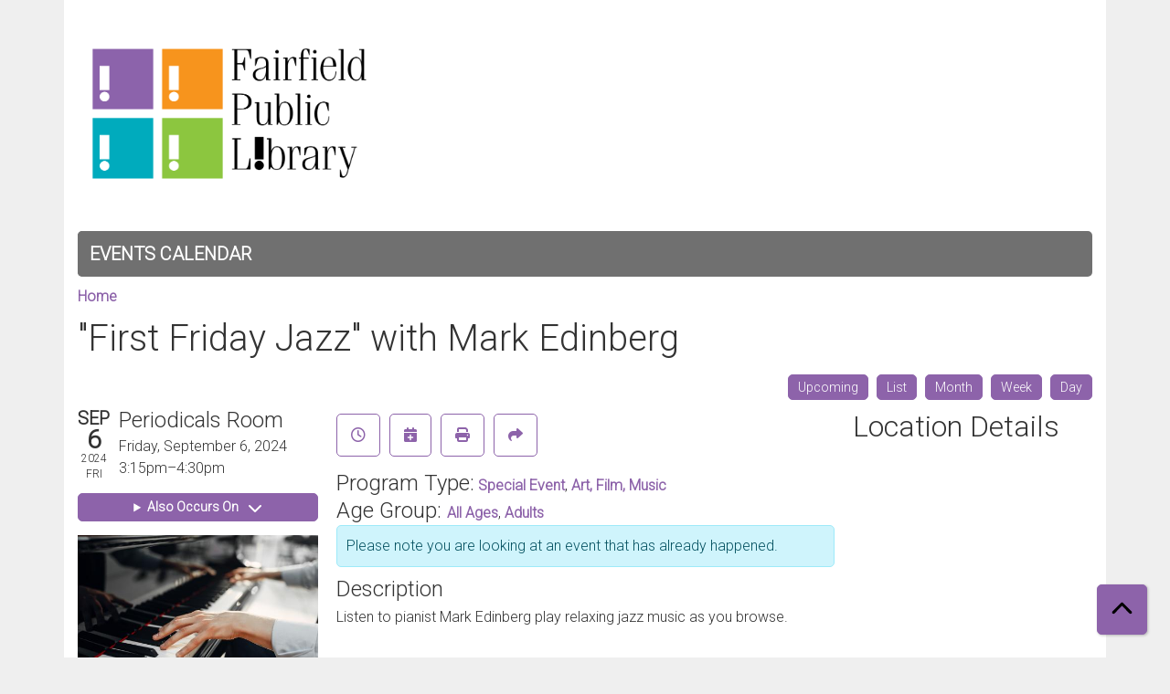

--- FILE ---
content_type: text/html; charset=UTF-8
request_url: https://fplct.librarymarket.com/event/first-friday-jazz-mark-edinberg-93647
body_size: 7045
content:
<!DOCTYPE html>
<html lang="en" dir="ltr" prefix="og: https://ogp.me/ns#">
  <head>
    <meta charset="utf-8" />
<meta name="description" content="Listen to pianist Mark Edinberg play relaxing jazz music as you browse." />
<meta name="geo.placename" content="Fairfield, CO" />
<meta name="geo.position" content="41.1877613,-73.2515872" />
<meta name="geo.region" content="US-CO" />
<link rel="canonical" href="https://fplct.librarymarket.com/event/first-friday-jazz-mark-edinberg-93647" />
<link rel="image_src" href="https://fplct.librarymarket.com/sites/default/files/styles/opengraph/public/2023-12/hands%20on%20piano%20shutterstock_1140637370.jpg?itok=SaIw2kxE" />
<meta property="og:site_name" content="Fairfield Public Library" />
<meta property="og:type" content="website" />
<meta property="og:url" content="https://fplct.librarymarket.com/event/first-friday-jazz-mark-edinberg-93647" />
<meta property="og:title" content="&quot;First Friday Jazz&quot; with Mark Edinberg | Fairfield Public Library" />
<meta property="og:description" content="The library provides a variety of opportunities for presenting gifts and volunteering to help maintain and strengthen the library’s services. From a single volume to a memorial endowment fund, a donation of money or time will provide support to the librar" />
<meta property="og:image" content="https://fplct.librarymarket.com/themes/custom/lm_custom_site_theme/logo.svg" />
<meta name="twitter:card" content="summary" />
<meta name="twitter:description" content="The library provides a variety of opportunities for presenting gifts and volunteering to help maintain and strengthen the library’s services. From a single volume to a memorial endowment fund, a donation of money or time will provide support to the librar" />
<meta name="twitter:title" content="&quot;First Friday Jazz&quot; with Mark Edinberg | Fairfield Public Library" />
<meta name="twitter:image" content="https://fplct.librarymarket.com/themes/custom/lm_custom_site_theme/logo.svg" />
<meta name="Generator" content="Drupal 10 (https://www.drupal.org)" />
<meta name="MobileOptimized" content="width" />
<meta name="HandheldFriendly" content="true" />
<meta name="viewport" content="width=device-width, initial-scale=1.0" />
<script type="application/ld+json">{
    "@context": "https://schema.org",
    "@type": "Event",
    "name": "\"First Friday Jazz\" with Mark Edinberg",
    "description": "<p>Listen to pianist Mark Edinberg play relaxing jazz music as you browse.</p>\r\n",
    "image": "https://fplct.librarymarket.com/sites/default/files/2023-12/hands%20on%20piano%20shutterstock_1140637370.jpg",
    "startDate": "2024-09-06T15:15:00-04:00",
    "endDate": "2024-09-06T16:30:00-04:00",
    "eventStatus": "https://schema.org/EventScheduled",
    "eventAttendanceMode": "https://schema.org/OfflineEventAttendanceMode",
    "location": {
        "@type": "Place",
        "name": "Main Library",
        "address": {
            "@type": "PostalAddress",
            "streetAddress": "1080 Old Post Road",
            "addressLocality": "Fairfield",
            "addressRegion": "CT",
            "postalCode": "06824",
            "addressCountry": "US"
        }
    },
    "performer": {
        "@type": "Person",
        "name": "Mark Edinberg"
    },
    "organizer": {
        "@type": "Organization",
        "name": "Fairfield Public Library",
        "url": "https://fplct.librarymarket.com/"
    }
}</script>
<link rel="icon" href="/sites/default/files/Fairfield%20Favicon-01_3.png" type="image/png" />
<link rel="alternate" hreflang="en" href="https://fplct.librarymarket.com/event/first-friday-jazz-mark-edinberg-93647" />

    <title>&quot;First Friday Jazz&quot; with Mark Edinberg | Fairfield Public Library</title>
        <style>
      :root {
        --calendar-theme-external-link-content: "Opens\20 in\20 a\20 new\20 tab\3A \20 ";
      }
    </style>
    <link rel="stylesheet" media="all" href="/core/assets/vendor/jquery.ui/themes/base/core.css?t5n7tl" />
<link rel="stylesheet" media="all" href="/core/assets/vendor/jquery.ui/themes/base/controlgroup.css?t5n7tl" />
<link rel="stylesheet" media="all" href="/core/assets/vendor/jquery.ui/themes/base/checkboxradio.css?t5n7tl" />
<link rel="stylesheet" media="all" href="/core/assets/vendor/jquery.ui/themes/base/resizable.css?t5n7tl" />
<link rel="stylesheet" media="all" href="/core/assets/vendor/jquery.ui/themes/base/button.css?t5n7tl" />
<link rel="stylesheet" media="all" href="/core/assets/vendor/jquery.ui/themes/base/dialog.css?t5n7tl" />
<link rel="stylesheet" media="all" href="/core/misc/components/progress.module.css?t5n7tl" />
<link rel="stylesheet" media="all" href="/core/misc/components/ajax-progress.module.css?t5n7tl" />
<link rel="stylesheet" media="all" href="/core/modules/system/css/components/align.module.css?t5n7tl" />
<link rel="stylesheet" media="all" href="/core/modules/system/css/components/fieldgroup.module.css?t5n7tl" />
<link rel="stylesheet" media="all" href="/core/modules/system/css/components/container-inline.module.css?t5n7tl" />
<link rel="stylesheet" media="all" href="/core/modules/system/css/components/clearfix.module.css?t5n7tl" />
<link rel="stylesheet" media="all" href="/core/modules/system/css/components/details.module.css?t5n7tl" />
<link rel="stylesheet" media="all" href="/core/modules/system/css/components/hidden.module.css?t5n7tl" />
<link rel="stylesheet" media="all" href="/core/modules/system/css/components/item-list.module.css?t5n7tl" />
<link rel="stylesheet" media="all" href="/core/modules/system/css/components/js.module.css?t5n7tl" />
<link rel="stylesheet" media="all" href="/core/modules/system/css/components/nowrap.module.css?t5n7tl" />
<link rel="stylesheet" media="all" href="/core/modules/system/css/components/position-container.module.css?t5n7tl" />
<link rel="stylesheet" media="all" href="/core/modules/system/css/components/reset-appearance.module.css?t5n7tl" />
<link rel="stylesheet" media="all" href="/core/modules/system/css/components/resize.module.css?t5n7tl" />
<link rel="stylesheet" media="all" href="/core/modules/system/css/components/system-status-counter.css?t5n7tl" />
<link rel="stylesheet" media="all" href="/core/modules/system/css/components/system-status-report-counters.css?t5n7tl" />
<link rel="stylesheet" media="all" href="/core/modules/system/css/components/system-status-report-general-info.css?t5n7tl" />
<link rel="stylesheet" media="all" href="/core/modules/system/css/components/tablesort.module.css?t5n7tl" />
<link rel="stylesheet" media="all" href="/core/modules/ckeditor5/css/ckeditor5.dialog.fix.css?t5n7tl" />
<link rel="stylesheet" media="all" href="/core/assets/vendor/jquery.ui/themes/base/theme.css?t5n7tl" />
<link rel="stylesheet" media="all" href="/modules/custom/library_calendar/lc_calendar_theme/css/base.css?t5n7tl" />
<link rel="stylesheet" media="all" href="/modules/custom/library_calendar/lc_calendar_theme/css/state.css?t5n7tl" />
<link rel="stylesheet" media="all" href="/modules/custom/library_calendar/lc_calendar_theme/css/components/event-actions.css?t5n7tl" />
<link rel="stylesheet" media="all" href="/modules/custom/library_calendar/lc_calendar_theme/css/components/date-icon.css?t5n7tl" />
<link rel="stylesheet" media="all" href="/modules/custom/library_calendar/lc_calendar_theme/css/components/events.css?t5n7tl" />
<link rel="stylesheet" media="all" href="/modules/custom/library_calendar/lc_calendar_theme/css/components/event-full.css?t5n7tl" />
<link rel="stylesheet" media="all" href="/modules/custom/library_calendar/lc_calendar_theme/css/components/menu-tasks.css?t5n7tl" />
<link rel="stylesheet" media="all" href="/themes/custom/calendar_theme/node_modules/%40fortawesome/fontawesome-free/css/all.min.css?t5n7tl" />
<link rel="stylesheet" media="all" href="/themes/custom/calendar_theme/css/style?t5n7tl" />

    
  </head>
    <body class="path-node page-node-type-lc-event no-js" data-bs-no-jquery>
        <a href="#main-content" class="visually-hidden focusable skip-link">
      Skip to main content
    </a>
    
      <div class="dialog-off-canvas-main-canvas" data-off-canvas-main-canvas>
    
<header class="header">
      <div class="container main-container">
      <div class="row">
                  <div class="col-12 col-lg-6 branding-col">
              <div>
    
<div id="block-calendar-theme-branding" class="block block-system block-system-branding-block">
  
    
        
              
    <a class="site-logo" href="/" rel="home">
      <img src="/sites/default/files/Fairfield-01_3.png" alt="Homepage of Fairfield Public Library" fetchpriority="high">
    </a>
  </div>

  </div>

          </div>
        
              </div>
    </div>
  
        <div>
    
<div class="container main-container">
  <a href="#block-calendar-theme-main-menu-skip-link" class="visually-hidden focusable skip-link">
    Skip navigation
  </a>

  <nav id="block-calendar-theme-main-menu" class="navbar navbar-expand-lg" role="navigation" aria-labelledby="block-calendar-theme-main-menu-heading">
    <div class="container-fluid px-lg-0">
                                
      <h2 class="visually-hidden" id="block-calendar-theme-main-menu-heading">Main navigation</h2>
      

            <button aria-controls="block-calendar-theme-main-menu-collapse" aria-expanded="false" class="navbar-toggler" data-bs-target="#block-calendar-theme-main-menu-collapse" data-bs-toggle="collapse" type="button">
        <i class="fas fa-bars"></i>

        <span class="visually-hidden">
          Toggle        </span>

        Main Menu      </button>

      <div class="collapse navbar-collapse mt-2 mt-lg-0" id="block-calendar-theme-main-menu-collapse">
                  
              <ul class="nav navbar-nav">
              
      
      <li class="nav-item">
        <a href="/events/month" class="nav-link" data-drupal-link-system-path="events/month">Events Calendar</a>
              </li>
        </ul>
  


              </div>
    </div>
  </nav>
  <a id="block-calendar-theme-main-menu-skip-link" tabindex="-1"></a>
</div>

  </div>

  </header>

<main role="main" class="content-container container main-container">
  <a id="main-content" tabindex="-1"></a>

    <div>
    <div data-drupal-messages-fallback class="hidden"></div>

<div id="block-calendar-theme-breadcrumbs" class="block block-system block-system-breadcrumb-block">
  
    
        <nav role="navigation" aria-label="Breadcrumb">
    <ol class="breadcrumb">
          <li class="breadcrumb-item">
        <a href="/">Home</a>
      </li>
        </ol>
  </nav>

  </div>

<div id="block-calendar-theme-page-title" class="block block-core block-page-title-block">
  
    
      
  <h1 class="mb-4">
<span>&quot;First Friday Jazz&quot; with Mark Edinberg</span>
</h1>


  </div>

<div id="block-calendar-theme-content" class="block block-system block-system-main-block">
  
    
      



  


<article class="lc-event lc-event--full node node--type-lc-event node--promoted node--view-mode-full">

  
    

      <div class="lc-event__menu-tasks"><div class="lc-menu-tasks">  <h2 class="visually-hidden">Primary tabs</h2>
  <ul class="list-inline"><li class="list-inline-item"><a href="/events/upcoming" class="button button--primary btn-sm" data-drupal-link-system-path="events/upcoming">Upcoming</a></li>
<li class="list-inline-item"><a href="/events/list" class="button button--primary btn-sm" data-drupal-link-system-path="events/list">List</a></li>
<li class="list-inline-item"><a href="/events/month/2024/09" class="button button--primary btn-sm" data-drupal-link-system-path="events/month/2024/09">Month</a></li>
<li class="list-inline-item"><a href="/events/week/2024/09/06" class="button button--primary btn-sm" data-drupal-link-system-path="events/week/2024/09/06">Week</a></li>
<li class="list-inline-item"><a href="/events/day/2024/09/06" class="button button--primary btn-sm" data-drupal-link-system-path="events/day/2024/09/06">Day</a></li>
</ul>
</div>
</div>
  
  <div class="node__content lc-event-wrapper">
    <aside class="lc-event-sidebar lc-event__sidebar">
      <div class="lc-print-row">
        <div class="lc-print-column">
          <div class="lc-event-details lc-event-section">
              <div class="lc-date-icon" aria-hidden="true">
          <span class="lc-date-icon__item lc-date-icon__item--month">
        Sep
      </span>
    
          <span class="lc-date-icon__item lc-date-icon__item--day">
        6
      </span>
    
    <span class="lc-date-icon__item lc-date-icon__item--year">
      2024
    </span>

          <span class="lc-date-icon__item lc-date-icon__item--day-name">
        Fri
      </span>
      </div>


            <div class="lc-event-info">
              
                              <h3 class="lc-event-subtitle lc-event-room">
                  Periodicals Room
                </h3>
              
              <div class="lc-event-info-item lc-event-info-item--date">
                                  Friday, September 6, 2024
                              </div>

                    <div class="lc-event-info-item lc-event-info-item--time">
      3:15pm–4:30pm
    </div>
  

              
                          </div>
          </div>

                                <div class="lc-repeating-dates lc-event-section">
              <details class="lc-repeating-dates__details">
                <summary class="lc-repeating-dates__toggle">
                  Also Occurs On <span class="lc-repeating-dates__toggle-icon" role="presentation">:</span>
                </summary>

                <div class="lc-repeating-dates__wrapper">
                  <ul class="lc-repeating-dates__list">
                                          
                      
                      
                      
                      <li class="lc-repeating-dates__item">
                        <a href="/event/first-friday-jazz-mark-edinberg-93639" class="lc-repeating-dates__link">
                          01/05/24
                        </a>
                      </li>
                                          
                      
                      
                      
                      <li class="lc-repeating-dates__item">
                        <a href="/event/first-friday-jazz-mark-edinberg-93640" class="lc-repeating-dates__link">
                          02/02/24
                        </a>
                      </li>
                                          
                      
                      
                      
                      <li class="lc-repeating-dates__item">
                        <a href="/event/first-friday-jazz-mark-edinberg-93641" class="lc-repeating-dates__link">
                          03/01/24
                        </a>
                      </li>
                                          
                      
                      
                      
                      <li class="lc-repeating-dates__item">
                        <a href="/event/first-friday-jazz-mark-edinberg-93642" class="lc-repeating-dates__link">
                          04/05/24
                        </a>
                      </li>
                                          
                      
                      
                      
                      <li class="lc-repeating-dates__item">
                        <a href="/event/first-friday-jazz-mark-edinberg-93643" class="lc-repeating-dates__link">
                          05/03/24
                        </a>
                      </li>
                                          
                      
                      
                      
                      <li class="lc-repeating-dates__item">
                        <a href="/event/first-friday-jazz-mark-edinberg-93644" class="lc-repeating-dates__link">
                          06/07/24
                        </a>
                      </li>
                                          
                      
                      
                      
                      <li class="lc-repeating-dates__item">
                        <a href="/event/first-friday-jazz-mark-edinberg-93645" class="lc-repeating-dates__link">
                          07/05/24
                        </a>
                      </li>
                                          
                      
                      
                      
                      <li class="lc-repeating-dates__item">
                        <a href="/event/first-friday-jazz-mark-edinberg-93646" class="lc-repeating-dates__link">
                          08/02/24
                        </a>
                      </li>
                                          
                      
                      
                                                                    
                      <li class="lc-repeating-dates__item">
                        <a href="/event/first-friday-jazz-mark-edinberg-93647" class="lc-repeating-dates__link active">
                          09/06/24
                        </a>
                      </li>
                                          
                      
                      
                      
                      <li class="lc-repeating-dates__item">
                        <a href="/event/first-friday-jazz-mark-edinberg-93648" class="lc-repeating-dates__link">
                          10/04/24
                        </a>
                      </li>
                                          
                      
                      
                      
                      <li class="lc-repeating-dates__item">
                        <a href="/event/first-friday-jazz-mark-edinberg-93649" class="lc-repeating-dates__link">
                          11/01/24
                        </a>
                      </li>
                                          
                      
                      
                      
                      <li class="lc-repeating-dates__item">
                        <a href="/event/first-friday-jazz-mark-edinberg-93650" class="lc-repeating-dates__link">
                          12/06/24
                        </a>
                      </li>
                                      </ul>
                </div>
              </details>
            </div>
                  </div>
                
                  <div class="lc-print-column">
            <div class="lc-event-featured-image lc-event-section">
                              
            <div class="field field-container field--name-field-lc-image field--type-image field--label-hidden field-item"><a class="use-ajax" data-dialog-options="{&quot;width&quot;:&quot;auto&quot;}" data-dialog-type="modal" href="/library-calendar/image-dialog/2852/lc_featured_image?alternative_text=Hands%20on%20piano"><img height="320" width="480" src="https://fplct.librarymarket.com/sites/default/files/styles/large/public/2023-12/hands%20on%20piano%20shutterstock_1140637370.jpg" alt="Hands on piano" class="img-fluid" />
</a>
</div>
      
                          </div>
          </div>
              </div>
    </aside>
    <section class="lc-event-content lc-event__content">
              <div class="lc-event-share-event">


<div class="lc-event-actions lc-event-actions--share-event">
  <ul class="lc-event-actions__list">
              <li class="lc-event-actions__item">
        
        <a href="/node/93647/reminder_form" class="button button--primary lc-event-action-link use-ajax" data-dialog-options="{&quot;title&quot;:&quot;Setup Reminder&quot;,&quot;width&quot;:&quot;auto&quot;}" data-dialog-type="modal" title="Remind Me" data-toggle="tooltip">
          <span class="lc-event-actions__icon lc-event-actions__icon--reminder"></span>
          <span class="lc-event-actions__text">Remind Me</span>
        </a>
      </li>
        
        <li class="lc-event-actions__item">
      
      <a href="/node/93647/add_to_calendar" class="button button--primary lc-event-action-link use-ajax" data-dialog-options="{&quot;title&quot;:&quot;Add This Event To Your Calendar&quot;,&quot;width&quot;:&quot;auto&quot;}" data-dialog-type="modal" title="Add To My Calendar" data-toggle="tooltip">
        <span class="lc-event-actions__icon lc-event-actions__icon--calendar"></span>
        <span class="lc-event-actions__text">Add To My Calendar</span>
      </a>
    </li>
   
        <li class="lc-event-actions__item">
      
      <a href="#" class="button button--primary lc-event-action-link" onClick="window.print()" title="Print this event" data-toggle="tooltip">
        <span class="lc-event-actions__icon lc-event-actions__icon--print"></span>
        <span class="lc-event-actions__text">Print</span>
      </a>
    </li>
    
              <li class="lc-event-actions__item">
        
        <a href="/node/93647/share_this_event" class="button button--primary lc-event-action-link use-ajax" data-dialog-options="{&quot;dialogClass&quot;:&quot;white-popup&quot;,&quot;title&quot;:&quot;Share This Event&quot;,&quot;width&quot;:&quot;auto&quot;}" data-dialog-type="modal" title="Share this event" data-toggle="tooltip">
          <span class="lc-event-actions__icon lc-event-actions__icon--share"></span>
          <span class="lc-event-actions__text">Share</span>
        </a>
      </li>
        
              </ul>
</div>
</div>
      
              <div class="lc-event__categories lc-event__program-types">
          <h3 class="lc-event-label lc-d-inline">Program Type:</h3>
                      <span><a href="/events/month?program_types%5B147%5D=147">Special Event</a></span>, 
                      <span><a href="/events/month?program_types%5B54%5D=54">Art, Film, Music</a></span>
                  </div>
      
              <div class="lc-event__categories lc-event__age-groups">
          <h3 class="lc-event-label lc-d-inline">
            Age Group:
          </h3>

                                    <span><a href="/events/month?age_groups%5B7%5D=7">All Ages</a></span>, 
                          <span><a href="/events/month?age_groups%5B6%5D=6">Adults</a></span>
                              </div>
      
      
          
      <div class="lc-event__container">
      <div class="lc-alert alert alert-info">
        Please note you are looking at an event that has already happened.
      </div>
    </div>
  

      <div></div>


            
              
                                  
        <h2 class="lc-event-subtitle visually-hidden">Program Description</h2>
      
                  
                    <h3 class="lc-event-subtitle">Description</h3>
      
                    
            
            
                    
            <div class="field field-container field--name-body field--type-text-with-summary field--label-hidden field-item"><p>Listen to pianist Mark Edinberg play relaxing jazz music as you browse.</p></div>
      
      
                  
                    
        
            
      <div></div>

    </section>
    <aside class="lc-event-sidebar">
      <div class="lc-event-location">
                  <h2 class="lc-event-subtitle">Location Details</h2>
        
                  <div class="lc-event-location-map lc-event-section"><iframe allowfullscreen height="300" frameborder="0" src="https://www.google.com/maps/embed/v1/place?key=AIzaSyCR3GEW_keax_kobC61yARE5y3j06mKz-g&amp;q=1080%20Old%20Post%20Road%20%2B%2CFairfield%2CCT%2B06824" style="width: 100%" title="Main Library on Google Maps" width="600"></iframe>
</div>
        
        
        <div class="lc-event-location-address lc-event-section">
                      <p class="lc-font-weight-bold">Main Library</p>

            <div class="lc-address-line lc-address-line--first">
              1080 Old Post Road 
                          </div>

            <div class="lc-address-line lc-address-line--second">
              Fairfield,
              CT
              06824
            </div>

                          <div class="lc-event-location__phone">
                <a href="tel:2032563155">
                  (203) 256-3155
                </a>
              </div>
            
            <div class="lc-branch-select-map-link">
              See map:
              <a href="http://maps.google.com/?q=1080 Old Post Road ,+Fairfield,+CT,+06824">
                Google Maps              </a>
            </div>
          
          
                  </div>

        
                
                          <div class="lc-event-address-container">
            <h2 class="lc-event-subtitle">Contact Info</h2>

                          <div class="lc-event-info-item lc-event-contact-name">
                <span class="lc-font-weight-bold">
                  Name:                </span>

                Scott Jarzombek
              </div>
            
                          <div class="lc-event-info-item lc-event-contact-email">
                <span class="lc-font-weight-bold">
                  Email:
                </span>

                <a href="mailto:sjarzombek@fplct.org">
                  sjarzombek@fplct.org
                </a>
              </div>
            
                          <div class="lc-event-info-item lc-event-contact-phone">
                <span class="lc-font-weight-bold">
                  Phone Number:
                </strong>

                <a href="tel:2032563160">
                  (203) 256-3160
                </a>
              </div>
            
                          <div class="lc-event-info-item lc-event-presenter">
                <span class="lc-font-weight-bold">
                  Presenter:
                </span>

                Mark Edinberg
              </div>
                      </div>
        
        
              </div>
    </aside>
  </div>

  <div></div>


</article>

  </div>

  </div>

</main>

  <footer role="contentinfo" class="footer">
    <div class="container">
      <div class="footer-row">
                    <div class="row">
    
<div id="block-calendar-theme-keepintouchwithyourfpl" class="col-md block block-block-content block-block-content4dec9d2c-d74c-41a6-a22c-9a3954c298a6">
  
      <h2>Keep in Touch with Your FPL</h2>
    
      
            <div class="field field-container field--name-body field--type-text-with-summary field--label-hidden field-item"><p><a href="https://www.facebook.com/FairfieldLibrary?fref=ts"><img alt="Facebook icon" data-entity-type="file" data-entity-uuid="d6e72b42-5ee1-40b2-a0da-ea1c5d3a0033" src="/sites/default/files/inline-images/fb-gray.png" width="30" height="30" loading="lazy"></a> <a href="https://twitter.com/FairfieldPubLib"><img alt="twitter icon" data-entity-type="file" data-entity-uuid="d94ae3c2-8890-4be1-b919-c21b1d34fa90" src="/sites/default/files/inline-images/twitter-gray.png" width="30" height="30" loading="lazy"></a> <a href="https://www.instagram.com/fairfieldlibrary"><img alt="instagram icon" data-entity-type="file" data-entity-uuid="ec699956-4d03-4539-a715-6d92f7aa4de8" src="/sites/default/files/inline-images/ig-gray.png" width="30" height="30" loading="lazy"></a></p></div>
      
  </div>

<div id="block-calendar-theme-google-analytics" class="col-md block block-block-content block-block-content2b384691-8f2e-467b-bc83-939474850910">
  
    
      
            <div class="field field-container field--name-body field--type-text-with-summary field--label-hidden field-item"><!-- Global site tag (gtag.js) - Google Analytics -->
<script async src="https://www.googletagmanager.com/gtag/js?id=UA-65679496-1"></script>
<script>
  window.dataLayer = window.dataLayer || [];
  function gtag(){dataLayer.push(arguments);}
  gtag('js', new Date());

  gtag('config', 'UA-65679496-1');
</script></div>
      
  </div>

  </div>

              </div>
      <a  href="#" title="Back To Top" aria-label="Back To Top" class="btn back-to-top">
        <i class="fas fa-chevron-up fa-fw"></i>
        <span class="d-block d-lg-none ml-3 ml-lg-0">Back To Top</span>
      </a>
    </div>
  </footer>

  </div>

    
    <script type="application/json" data-drupal-selector="drupal-settings-json">{"path":{"baseUrl":"\/","pathPrefix":"","currentPath":"node\/93647","currentPathIsAdmin":false,"isFront":false,"currentLanguage":"en"},"pluralDelimiter":"\u0003","suppressDeprecationErrors":true,"ajaxPageState":{"libraries":"eJx1ykEKgDAMBdELVXqkEOMXxSQFkwreXhA3gi6HN8IKn3inXGCo8uRwZ1EheQ844EksuTaPX5-76gcavFNybFHijITVkQMXONIzcA","theme":"calendar_theme","theme_token":null},"ajaxTrustedUrl":[],"user":{"uid":0,"permissionsHash":"aa0408ccb165d4181f9ea0f9de21835cb9a8a578970c12fc7f57a145b6c9c8d0"}}</script>
<script src="/core/assets/vendor/jquery/jquery.min.js?v=3.7.1"></script>
<script src="/core/assets/vendor/once/once.min.js?v=1.0.1"></script>
<script src="/core/misc/drupalSettingsLoader.js?v=10.5.4"></script>
<script src="/core/misc/drupal.js?v=10.5.4"></script>
<script src="/core/misc/drupal.init.js?v=10.5.4"></script>
<script src="/core/assets/vendor/jquery.ui/ui/version-min.js?v=10.5.4"></script>
<script src="/core/assets/vendor/jquery.ui/ui/data-min.js?v=10.5.4"></script>
<script src="/core/assets/vendor/jquery.ui/ui/disable-selection-min.js?v=10.5.4"></script>
<script src="/core/assets/vendor/jquery.ui/ui/jquery-patch-min.js?v=10.5.4"></script>
<script src="/core/assets/vendor/jquery.ui/ui/scroll-parent-min.js?v=10.5.4"></script>
<script src="/core/assets/vendor/jquery.ui/ui/unique-id-min.js?v=10.5.4"></script>
<script src="/core/assets/vendor/jquery.ui/ui/focusable-min.js?v=10.5.4"></script>
<script src="/core/assets/vendor/jquery.ui/ui/keycode-min.js?v=10.5.4"></script>
<script src="/core/assets/vendor/jquery.ui/ui/plugin-min.js?v=10.5.4"></script>
<script src="/core/assets/vendor/jquery.ui/ui/widget-min.js?v=10.5.4"></script>
<script src="/core/assets/vendor/jquery.ui/ui/labels-min.js?v=10.5.4"></script>
<script src="/core/assets/vendor/jquery.ui/ui/widgets/controlgroup-min.js?v=10.5.4"></script>
<script src="/core/assets/vendor/jquery.ui/ui/form-reset-mixin-min.js?v=10.5.4"></script>
<script src="/core/assets/vendor/jquery.ui/ui/widgets/mouse-min.js?v=10.5.4"></script>
<script src="/core/assets/vendor/jquery.ui/ui/widgets/checkboxradio-min.js?v=10.5.4"></script>
<script src="/core/assets/vendor/jquery.ui/ui/widgets/draggable-min.js?v=10.5.4"></script>
<script src="/core/assets/vendor/jquery.ui/ui/widgets/resizable-min.js?v=10.5.4"></script>
<script src="/core/assets/vendor/jquery.ui/ui/widgets/button-min.js?v=10.5.4"></script>
<script src="/core/assets/vendor/jquery.ui/ui/widgets/dialog-min.js?v=10.5.4"></script>
<script src="/core/assets/vendor/tabbable/index.umd.min.js?v=6.2.0"></script>
<script src="/core/assets/vendor/tua-body-scroll-lock/tua-bsl.umd.min.js?v=10.5.4"></script>
<script src="/themes/custom/calendar_theme/node_modules/%40fortawesome/fontawesome-free/js/all.min.js?t5n7tl"></script>
<script src="/themes/custom/calendar_theme/node_modules/bootstrap/dist/js/bootstrap.bundle.min.js?t5n7tl"></script>
<script src="/themes/custom/calendar_theme/js/behaviors.js?t5n7tl"></script>
<script src="/core/misc/progress.js?v=10.5.4"></script>
<script src="/core/assets/vendor/loadjs/loadjs.min.js?v=4.3.0"></script>
<script src="/core/misc/debounce.js?v=10.5.4"></script>
<script src="/core/misc/announce.js?v=10.5.4"></script>
<script src="/core/misc/message.js?v=10.5.4"></script>
<script src="/core/misc/ajax.js?v=10.5.4"></script>
<script src="/core/misc/displace.js?v=10.5.4"></script>
<script src="/core/misc/jquery.tabbable.shim.js?v=10.5.4"></script>
<script src="/core/misc/position.js?v=10.5.4"></script>
<script src="/core/misc/dialog/dialog-deprecation.js?v=10.5.4"></script>
<script src="/core/misc/dialog/dialog.js?v=10.5.4"></script>
<script src="/core/misc/dialog/dialog.position.js?v=10.5.4"></script>
<script src="/core/misc/dialog/dialog.jquery-ui.js?v=10.5.4"></script>
<script src="/core/modules/ckeditor5/js/ckeditor5.dialog.fix.js?v=10.5.4"></script>
<script src="/modules/custom/library_calendar/lc_calendar_theme/js/dialog.js?t5n7tl"></script>
<script src="/core/misc/dialog/dialog.ajax.js?v=10.5.4"></script>
<script src="/modules/custom/library_calendar/lc_calendar_theme/js/browser-classes.js?t5n7tl"></script>

  </body>
</html>


--- FILE ---
content_type: text/css; charset=UTF-8
request_url: https://fplct.librarymarket.com/themes/custom/calendar_theme/css/style?t5n7tl
body_size: 85436
content:
@charset "UTF-8";
@import "https://fonts.googleapis.com/css2?family=Libre+Franklin:wght@400;700&family=Roboto:wght@300&display=swap";
html {
  font-size: 62.5%;
}
:root, [data-bs-theme="light"] {
  --bs-blue: #0d6efd;
  --bs-indigo: #6610f2;
  --bs-purple: #6f42c1;
  --bs-pink: #d63384;
  --bs-red: #dc3545;
  --bs-orange: #fd7e14;
  --bs-yellow: #ffc107;
  --bs-green: #198754;
  --bs-teal: #20c997;
  --bs-cyan: #0dcaf0;
  --bs-black: #000;
  --bs-white: #fff;
  --bs-gray: #666;
  --bs-gray-dark: #333;
  --bs-gray-100: #fefefe;
  --bs-gray-200: #eee;
  --bs-gray-300: #ddd;
  --bs-gray-400: #ccc;
  --bs-gray-500: #aaa;
  --bs-gray-600: #666;
  --bs-gray-700: #444;
  --bs-gray-800: #333;
  --bs-gray-900: #222;
  --bs-primary: #8d63aa;
  --bs-secondary: #666;
  --bs-success: #1a732f;
  --bs-info: #0dcaf0;
  --bs-warning: #ffc10a;
  --bs-danger: #c22f3b;
  --bs-light: #fefefe;
  --bs-dark: #222;
  --bs-primary-rgb: 141, 99, 170;
  --bs-secondary-rgb: 102, 102, 102;
  --bs-success-rgb: 26, 115, 47;
  --bs-info-rgb: 13, 202, 240;
  --bs-warning-rgb: 255, 193, 10;
  --bs-danger-rgb: 194, 47, 59;
  --bs-light-rgb: 254, 254, 254;
  --bs-dark-rgb: 34, 34, 34;
  --bs-primary-text-emphasis: #382844;
  --bs-secondary-text-emphasis: #292929;
  --bs-success-text-emphasis: #0a2e13;
  --bs-info-text-emphasis: #055160;
  --bs-warning-text-emphasis: #664d04;
  --bs-danger-text-emphasis: #4e1318;
  --bs-light-text-emphasis: #444;
  --bs-dark-text-emphasis: #444;
  --bs-primary-bg-subtle: #e8e0ee;
  --bs-secondary-bg-subtle: #e0e0e0;
  --bs-success-bg-subtle: #d1e3d5;
  --bs-info-bg-subtle: #cff4fc;
  --bs-warning-bg-subtle: #fff3ce;
  --bs-danger-bg-subtle: #f3d5d8;
  --bs-light-bg-subtle: white;
  --bs-dark-bg-subtle: #ccc;
  --bs-primary-border-subtle: #d1c1dd;
  --bs-secondary-border-subtle: #c2c2c2;
  --bs-success-border-subtle: #a3c7ac;
  --bs-info-border-subtle: #9eeaf9;
  --bs-warning-border-subtle: #ffe69d;
  --bs-danger-border-subtle: #e7acb1;
  --bs-light-border-subtle: #eee;
  --bs-dark-border-subtle: #aaa;
  --bs-white-rgb: 255, 255, 255;
  --bs-black-rgb: 0, 0, 0;
  --bs-font-sans-serif: system-ui, -apple-system, "Segoe UI", Roboto, "Helvetica Neue", "Noto Sans", "Liberation Sans", Arial, sans-serif, "Apple Color Emoji", "Segoe UI Emoji", "Segoe UI Symbol", "Noto Color Emoji";
  --bs-font-monospace: SFMono-Regular, Menlo, Monaco, Consolas, "Liberation Mono", "Courier New", monospace;
  --bs-gradient: linear-gradient(180deg, rgba(255, 255, 255, 0.15), rgba(255, 255, 255, 0));
  --bs-body-font-family: "Roboto", "sans-serif";
  --bs-body-font-size: calc(1.285rem + 0.42vw);
  --bs-body-font-weight: 400;
  --bs-body-line-height: 1.5;
  --bs-body-color: #333;
  --bs-body-color-rgb: 51, 51, 51;
  --bs-body-bg: #efefef;
  --bs-body-bg-rgb: 239, 239, 239;
  --bs-emphasis-color: #000;
  --bs-emphasis-color-rgb: 0, 0, 0;
  --bs-secondary-color: rgba(51, 51, 51, 0.75);
  --bs-secondary-color-rgb: 51, 51, 51;
  --bs-secondary-bg: #eee;
  --bs-secondary-bg-rgb: 238, 238, 238;
  --bs-tertiary-color: rgba(51, 51, 51, 0.5);
  --bs-tertiary-color-rgb: 51, 51, 51;
  --bs-tertiary-bg: #fefefe;
  --bs-tertiary-bg-rgb: 254, 254, 254;
  --bs-heading-color: inherit;
  --bs-link-color: #8d63aa;
  --bs-link-color-rgb: 141, 99, 170;
  --bs-link-decoration: none;
  --bs-link-hover-color: #3f165a;
  --bs-link-hover-color-rgb: 63, 22, 90;
  --bs-link-hover-decoration: underline;
  --bs-code-color: #d63384;
  --bs-highlight-color: #333;
  --bs-highlight-bg: #fff3cd;
  --bs-border-width: 1px;
  --bs-border-style: solid;
  --bs-border-color: #ddd;
  --bs-border-color-translucent: rgba(0, 0, 0, 0.175);
  --bs-border-radius: 0.5rem;
  --bs-border-radius-sm: 0.45rem;
  --bs-border-radius-lg: 0.55rem;
  --bs-border-radius-xl: 1rem;
  --bs-border-radius-xxl: 2rem;
  --bs-border-radius-2xl: var(--bs-border-radius-xxl);
  --bs-border-radius-pill: 50rem;
  --bs-box-shadow: 0 0.5rem 1rem rgba(0, 0, 0, 0.15);
  --bs-box-shadow-sm: 0 0.125rem 0.25rem rgba(0, 0, 0, 0.075);
  --bs-box-shadow-lg: 0 1rem 3rem rgba(0, 0, 0, 0.175);
  --bs-box-shadow-inset: inset 0 1px 2px rgba(0, 0, 0, 0.075);
  --bs-focus-ring-width: 0.25rem;
  --bs-focus-ring-opacity: 0.25;
  --bs-focus-ring-color: rgba(141, 99, 170, 0.25);
  --bs-form-valid-color: #1a732f;
  --bs-form-valid-border-color: #1a732f;
  --bs-form-invalid-color: #c22f3b;
  --bs-form-invalid-border-color: #c22f3b;
}
@media (min-width: 1200px) {
  :root, [data-bs-theme="light"] {
    --bs-body-font-size: 1.6rem;
  }
}
[data-bs-theme="dark"] {
  color-scheme: dark;
  --bs-body-color: #ddd;
  --bs-body-color-rgb: 221, 221, 221;
  --bs-body-bg: #222;
  --bs-body-bg-rgb: 34, 34, 34;
  --bs-emphasis-color: #fff;
  --bs-emphasis-color-rgb: 255, 255, 255;
  --bs-secondary-color: rgba(221, 221, 221, 0.75);
  --bs-secondary-color-rgb: 221, 221, 221;
  --bs-secondary-bg: #333;
  --bs-secondary-bg-rgb: 51, 51, 51;
  --bs-tertiary-color: rgba(221, 221, 221, 0.5);
  --bs-tertiary-color-rgb: 221, 221, 221;
  --bs-tertiary-bg: #2b2b2b;
  --bs-tertiary-bg-rgb: 43, 43, 43;
  --bs-primary-text-emphasis: #bba1cc;
  --bs-secondary-text-emphasis: #a3a3a3;
  --bs-success-text-emphasis: #76ab82;
  --bs-info-text-emphasis: #6edff6;
  --bs-warning-text-emphasis: #ffda6c;
  --bs-danger-text-emphasis: #da8289;
  --bs-light-text-emphasis: #fefefe;
  --bs-dark-text-emphasis: #ddd;
  --bs-primary-bg-subtle: #1c1422;
  --bs-secondary-bg-subtle: #141414;
  --bs-success-bg-subtle: #051709;
  --bs-info-bg-subtle: #032830;
  --bs-warning-bg-subtle: #332702;
  --bs-danger-bg-subtle: #27090c;
  --bs-light-bg-subtle: #333;
  --bs-dark-bg-subtle: #1a1a1a;
  --bs-primary-border-subtle: #553b66;
  --bs-secondary-border-subtle: #3d3d3d;
  --bs-success-border-subtle: #10451c;
  --bs-info-border-subtle: #087990;
  --bs-warning-border-subtle: #997406;
  --bs-danger-border-subtle: #741c23;
  --bs-light-border-subtle: #444;
  --bs-dark-border-subtle: #333;
  --bs-heading-color: inherit;
  --bs-link-color: #bba1cc;
  --bs-link-hover-color: #c9b4d6;
  --bs-link-color-rgb: 187, 161, 204;
  --bs-link-hover-color-rgb: 201, 180, 214;
  --bs-code-color: #e685b5;
  --bs-highlight-color: #ddd;
  --bs-highlight-bg: #664d03;
  --bs-border-color: #444;
  --bs-border-color-translucent: rgba(255, 255, 255, 0.15);
  --bs-form-valid-color: #75b798;
  --bs-form-valid-border-color: #75b798;
  --bs-form-invalid-color: #ea868f;
  --bs-form-invalid-border-color: #ea868f;
}
*, *::before, *::after {
  box-sizing: border-box;
}
body {
  margin: 0;
  font-family: var(--bs-body-font-family);
  font-size: var(--bs-body-font-size);
  font-weight: var(--bs-body-font-weight);
  line-height: var(--bs-body-line-height);
  color: var(--bs-body-color);
  text-align: var(--bs-body-text-align);
  background-color: var(--bs-body-bg);
  -webkit-text-size-adjust: 100%;
  -webkit-tap-highlight-color: rgba(0, 0, 0, 0);
}
hr {
  margin: 1rem 0;
  color: inherit;
  border: 0;
  border-top: var(--bs-border-width) solid;
  opacity: 0.25;
}
h1, .h1, h2, .h2, h3, .h3, h4, .h4, h5, .h5, h6, .h6 {
  margin-top: 0;
  margin-bottom: 0.5rem;
  font-family: "Roboto", "sans-serif";
  font-weight: 300;
  line-height: 1.2;
  color: var(--bs-heading-color);
}
h1, .h1 {
  font-size: calc(1.525rem + 3.3vw);
}
@media (min-width: 1200px) {
  h1, .h1 {
    font-size: 4rem;
  }
}
h2, .h2 {
  font-size: calc(1.445rem + 2.34vw);
}
@media (min-width: 1200px) {
  h2, .h2 {
    font-size: 3.2rem;
  }
}
h3, .h3 {
  font-size: calc(1.365rem + 1.38vw);
}
@media (min-width: 1200px) {
  h3, .h3 {
    font-size: 2.4rem;
  }
}
h4, .h4 {
  font-size: calc(1.305rem + 0.66vw);
}
@media (min-width: 1200px) {
  h4, .h4 {
    font-size: 1.8rem;
  }
}
h5, .h5 {
  font-size: calc(1.285rem + 0.42vw);
}
@media (min-width: 1200px) {
  h5, .h5 {
    font-size: 1.6rem;
  }
}
h6, .h6 {
  font-size: calc(1.285rem + 0.42vw);
}
@media (min-width: 1200px) {
  h6, .h6 {
    font-size: 1.6rem;
  }
}
p {
  margin-top: 0;
  margin-bottom: 1rem;
}
abbr[title] {
  text-decoration: underline dotted;
  cursor: help;
  text-decoration-skip-ink: none;
}
address {
  margin-bottom: 1rem;
  font-style: normal;
  line-height: inherit;
}
ol, ul {
  padding-left: 2rem;
}
ol, ul, dl {
  margin-top: 0;
  margin-bottom: 1rem;
}
ol ol, ul ul, ol ul, ul ol {
  margin-bottom: 0;
}
dt {
  font-weight: 700;
}
dd {
  margin-bottom: 0.5rem;
  margin-left: 0;
}
blockquote {
  margin: 0 0 1rem;
}
b, strong {
  font-weight: bolder;
}
small, .small {
  font-size: 0.875em;
}
mark, .mark {
  padding: 0.1875em;
  color: var(--bs-highlight-color);
  background-color: var(--bs-highlight-bg);
}
sub, sup {
  position: relative;
  font-size: 0.75em;
  line-height: 0;
  vertical-align: baseline;
}
sub {
  bottom: -0.25em;
}
sup {
  top: -0.5em;
}
a {
  color: rgba(var(--bs-link-color-rgb), var(--bs-link-opacity, 1));
  text-decoration: none;
}
a:hover {
  --bs-link-color-rgb: var(--bs-link-hover-color-rgb);
  text-decoration: underline;
}
a:not([href]):not([class]), a:not([href]):not([class]):hover {
  color: inherit;
  text-decoration: none;
}
pre, code, kbd, samp {
  font-family: var(--bs-font-monospace);
  font-size: 1em;
}
pre {
  display: block;
  margin-top: 0;
  margin-bottom: 1rem;
  overflow: auto;
  font-size: 0.875em;
}
pre code {
  font-size: inherit;
  color: inherit;
  word-break: normal;
}
code {
  font-size: 0.875em;
  color: var(--bs-code-color);
  word-wrap: break-word;
}
a > code {
  color: inherit;
}
kbd {
  padding: 0.1875rem 0.375rem;
  font-size: 0.875em;
  color: var(--bs-body-bg);
  background-color: var(--bs-body-color);
  border-radius: 0.45rem;
}
kbd kbd {
  padding: 0;
  font-size: 1em;
}
figure {
  margin: 0 0 1rem;
}
img, svg {
  vertical-align: middle;
}
table {
  caption-side: bottom;
  border-collapse: collapse;
}
caption {
  padding-top: 0.5rem;
  padding-bottom: 0.5rem;
  color: var(--bs-secondary-color);
  text-align: left;
}
th {
  text-align: inherit;
  text-align: -webkit-match-parent;
}
thead, tbody, tfoot, tr, td, th {
  border-color: inherit;
  border-style: solid;
  border-width: 0;
}
label {
  display: inline-block;
}
button {
  border-radius: 0;
}
button:focus:not(:focus-visible) {
  outline: 0;
}
input, button, select, optgroup, textarea {
  margin: 0;
  font-family: inherit;
  font-size: inherit;
  line-height: inherit;
}
button, select {
  text-transform: none;
}
[role="button"] {
  cursor: pointer;
}
select {
  word-wrap: normal;
}
select:disabled {
  opacity: 1;
}
[list]:not([type="date"]):not([type="datetime-local"]):not([type="month"]):not([type="week"]):not([type="time"])::-webkit-calendar-picker-indicator {
  display: none !important;
}
button, [type="button"], [type="reset"], [type="submit"] {
  -webkit-appearance: button;
}
button:not(:disabled), [type="button"]:not(:disabled), [type="reset"]:not(:disabled), [type="submit"]:not(:disabled) {
  cursor: pointer;
}
::-moz-focus-inner {
  padding: 0;
  border-style: none;
}
textarea {
  resize: vertical;
}
fieldset {
  min-width: 0;
  padding: 0;
  margin: 0;
  border: 0;
}
legend {
  float: left;
  width: 100%;
  padding: 0;
  margin-bottom: 0.5rem;
  line-height: inherit;
  font-size: calc(1.275rem + 0.3vw);
}
@media (min-width: 1200px) {
  legend {
    font-size: 1.5rem;
  }
}
legend + * {
  clear: left;
}
::-webkit-datetime-edit-fields-wrapper, ::-webkit-datetime-edit-text, ::-webkit-datetime-edit-minute, ::-webkit-datetime-edit-hour-field, ::-webkit-datetime-edit-day-field, ::-webkit-datetime-edit-month-field, ::-webkit-datetime-edit-year-field {
  padding: 0;
}
::-webkit-inner-spin-button {
  height: auto;
}
[type="search"] {
  -webkit-appearance: textfield;
  outline-offset: -2px;
}
/* rtl:raw:
[type="tel"],
[type="url"],
[type="email"],
[type="number"] {
  direction: ltr;
}
*/
::-webkit-search-decoration {
  -webkit-appearance: none;
}
::-webkit-color-swatch-wrapper {
  padding: 0;
}
::file-selector-button {
  font: inherit;
  -webkit-appearance: button;
}
output {
  display: inline-block;
}
iframe {
  border: 0;
}
summary {
  display: list-item;
  cursor: pointer;
}
progress {
  vertical-align: baseline;
}
[hidden] {
  display: none !important;
}
.lead {
  font-size: calc(1.325rem + 0.9vw);
  font-weight: 300;
}
@media (min-width: 1200px) {
  .lead {
    font-size: 2rem;
  }
}
.display-1 {
  font-weight: 300;
  line-height: 1.2;
  font-size: calc(1.625rem + 4.5vw);
}
@media (min-width: 1200px) {
  .display-1 {
    font-size: 5rem;
  }
}
.display-2 {
  font-weight: 300;
  line-height: 1.2;
  font-size: calc(1.575rem + 3.9vw);
}
@media (min-width: 1200px) {
  .display-2 {
    font-size: 4.5rem;
  }
}
.display-3 {
  font-weight: 300;
  line-height: 1.2;
  font-size: calc(1.525rem + 3.3vw);
}
@media (min-width: 1200px) {
  .display-3 {
    font-size: 4rem;
  }
}
.display-4 {
  font-weight: 300;
  line-height: 1.2;
  font-size: calc(1.475rem + 2.7vw);
}
@media (min-width: 1200px) {
  .display-4 {
    font-size: 3.5rem;
  }
}
.display-5 {
  font-weight: 300;
  line-height: 1.2;
  font-size: calc(1.425rem + 2.1vw);
}
@media (min-width: 1200px) {
  .display-5 {
    font-size: 3rem;
  }
}
.display-6 {
  font-weight: 300;
  line-height: 1.2;
  font-size: calc(1.375rem + 1.5vw);
}
@media (min-width: 1200px) {
  .display-6 {
    font-size: 2.5rem;
  }
}
.list-unstyled {
  padding-left: 0;
  list-style: none;
}
.list-inline {
  padding-left: 0;
  list-style: none;
}
.list-inline-item {
  display: inline-block;
}
.list-inline-item:not(:last-child) {
  margin-right: 0.5rem;
}
.initialism {
  font-size: 0.875em;
  text-transform: uppercase;
}
.blockquote {
  margin-bottom: 1rem;
  font-size: calc(1.325rem + 0.9vw);
}
@media (min-width: 1200px) {
  .blockquote {
    font-size: 2rem;
  }
}
.blockquote > :last-child {
  margin-bottom: 0;
}
.blockquote-footer {
  margin-top: -1rem;
  margin-bottom: 1rem;
  font-size: 0.875em;
  color: #666;
}
.blockquote-footer::before {
  content: "— ";
}
.img-fluid {
  max-width: 100%;
  height: auto;
}
.img-thumbnail {
  padding: 0.25rem;
  background-color: var(--bs-body-bg);
  border: var(--bs-border-width) solid var(--bs-border-color);
  border-radius: var(--bs-border-radius);
  max-width: 100%;
  height: auto;
}
.figure {
  display: inline-block;
}
.figure-img {
  margin-bottom: 0.5rem;
  line-height: 1;
}
.figure-caption {
  font-size: 0.875em;
  color: var(--bs-secondary-color);
}
.container, .container-fluid, .container-sm, .container-md, .container-lg, .container-xl {
  --bs-gutter-x: 3rem;
  --bs-gutter-y: 0;
  width: 100%;
  padding-right: calc(var(--bs-gutter-x) * .5);
  padding-left: calc(var(--bs-gutter-x) * .5);
  margin-right: auto;
  margin-left: auto;
}
@media (min-width: 576px) {
  .container, .container-sm {
    max-width: 540px;
  }
}
@media (min-width: 768px) {
  .container, .container-sm, .container-md {
    max-width: 720px;
  }
}
@media (min-width: 992px) {
  .container, .container-sm, .container-md, .container-lg {
    max-width: 960px;
  }
}
@media (min-width: 1200px) {
  .container, .container-sm, .container-md, .container-lg, .container-xl {
    max-width: 1140px;
  }
}
:root {
  --bs-breakpoint-xs: 0;
  --bs-breakpoint-sm: 576px;
  --bs-breakpoint-md: 768px;
  --bs-breakpoint-lg: 992px;
  --bs-breakpoint-xl: 1200px;
  --bs-breakpoint-xxl: 1400px;
}
.row {
  --bs-gutter-x: 3rem;
  --bs-gutter-y: 0;
  display: flex;
  flex-wrap: wrap;
  margin-top: calc(-1 * var(--bs-gutter-y));
  margin-right: calc(-.5 * var(--bs-gutter-x));
  margin-left: calc(-.5 * var(--bs-gutter-x));
}
.row > * {
  flex-shrink: 0;
  width: 100%;
  max-width: 100%;
  padding-right: calc(var(--bs-gutter-x) * .5);
  padding-left: calc(var(--bs-gutter-x) * .5);
  margin-top: var(--bs-gutter-y);
}
.col {
  flex: 1 0 0;
}
.row-cols-auto > * {
  flex: 0 0 auto;
  width: auto;
}
.row-cols-1 > * {
  flex: 0 0 auto;
  width: 100%;
}
.row-cols-2 > * {
  flex: 0 0 auto;
  width: 50%;
}
.row-cols-3 > * {
  flex: 0 0 auto;
  width: 33.33333333%;
}
.row-cols-4 > * {
  flex: 0 0 auto;
  width: 25%;
}
.row-cols-5 > * {
  flex: 0 0 auto;
  width: 20%;
}
.row-cols-6 > * {
  flex: 0 0 auto;
  width: 16.66666667%;
}
.col-auto {
  flex: 0 0 auto;
  width: auto;
}
.col-1 {
  flex: 0 0 auto;
  width: 8.33333333%;
}
.col-2 {
  flex: 0 0 auto;
  width: 16.66666667%;
}
.col-3 {
  flex: 0 0 auto;
  width: 25%;
}
.col-4 {
  flex: 0 0 auto;
  width: 33.33333333%;
}
.col-5 {
  flex: 0 0 auto;
  width: 41.66666667%;
}
.col-6 {
  flex: 0 0 auto;
  width: 50%;
}
.col-7 {
  flex: 0 0 auto;
  width: 58.33333333%;
}
.col-8 {
  flex: 0 0 auto;
  width: 66.66666667%;
}
.col-9 {
  flex: 0 0 auto;
  width: 75%;
}
.col-10 {
  flex: 0 0 auto;
  width: 83.33333333%;
}
.col-11 {
  flex: 0 0 auto;
  width: 91.66666667%;
}
.col-12 {
  flex: 0 0 auto;
  width: 100%;
}
.offset-1 {
  margin-left: 8.33333333%;
}
.offset-2 {
  margin-left: 16.66666667%;
}
.offset-3 {
  margin-left: 25%;
}
.offset-4 {
  margin-left: 33.33333333%;
}
.offset-5 {
  margin-left: 41.66666667%;
}
.offset-6 {
  margin-left: 50%;
}
.offset-7 {
  margin-left: 58.33333333%;
}
.offset-8 {
  margin-left: 66.66666667%;
}
.offset-9 {
  margin-left: 75%;
}
.offset-10 {
  margin-left: 83.33333333%;
}
.offset-11 {
  margin-left: 91.66666667%;
}
.g-0, .gx-0 {
  --bs-gutter-x: 0;
}
.g-0, .gy-0 {
  --bs-gutter-y: 0;
}
.g-1, .gx-1 {
  --bs-gutter-x: 0.25rem;
}
.g-1, .gy-1 {
  --bs-gutter-y: 0.25rem;
}
.g-2, .gx-2 {
  --bs-gutter-x: 0.5rem;
}
.g-2, .gy-2 {
  --bs-gutter-y: 0.5rem;
}
.g-3, .gx-3 {
  --bs-gutter-x: 1rem;
}
.g-3, .gy-3 {
  --bs-gutter-y: 1rem;
}
.g-4, .gx-4 {
  --bs-gutter-x: 1.5rem;
}
.g-4, .gy-4 {
  --bs-gutter-y: 1.5rem;
}
.g-5, .gx-5 {
  --bs-gutter-x: 3rem;
}
.g-5, .gy-5 {
  --bs-gutter-y: 3rem;
}
@media (min-width: 576px) {
  .col-sm {
    flex: 1 0 0;
  }
  .row-cols-sm-auto > * {
    flex: 0 0 auto;
    width: auto;
  }
  .row-cols-sm-1 > * {
    flex: 0 0 auto;
    width: 100%;
  }
  .row-cols-sm-2 > * {
    flex: 0 0 auto;
    width: 50%;
  }
  .row-cols-sm-3 > * {
    flex: 0 0 auto;
    width: 33.33333333%;
  }
  .row-cols-sm-4 > * {
    flex: 0 0 auto;
    width: 25%;
  }
  .row-cols-sm-5 > * {
    flex: 0 0 auto;
    width: 20%;
  }
  .row-cols-sm-6 > * {
    flex: 0 0 auto;
    width: 16.66666667%;
  }
  .col-sm-auto {
    flex: 0 0 auto;
    width: auto;
  }
  .col-sm-1 {
    flex: 0 0 auto;
    width: 8.33333333%;
  }
  .col-sm-2 {
    flex: 0 0 auto;
    width: 16.66666667%;
  }
  .col-sm-3 {
    flex: 0 0 auto;
    width: 25%;
  }
  .col-sm-4 {
    flex: 0 0 auto;
    width: 33.33333333%;
  }
  .col-sm-5 {
    flex: 0 0 auto;
    width: 41.66666667%;
  }
  .col-sm-6 {
    flex: 0 0 auto;
    width: 50%;
  }
  .col-sm-7 {
    flex: 0 0 auto;
    width: 58.33333333%;
  }
  .col-sm-8 {
    flex: 0 0 auto;
    width: 66.66666667%;
  }
  .col-sm-9 {
    flex: 0 0 auto;
    width: 75%;
  }
  .col-sm-10 {
    flex: 0 0 auto;
    width: 83.33333333%;
  }
  .col-sm-11 {
    flex: 0 0 auto;
    width: 91.66666667%;
  }
  .col-sm-12 {
    flex: 0 0 auto;
    width: 100%;
  }
  .offset-sm-0 {
    margin-left: 0;
  }
  .offset-sm-1 {
    margin-left: 8.33333333%;
  }
  .offset-sm-2 {
    margin-left: 16.66666667%;
  }
  .offset-sm-3 {
    margin-left: 25%;
  }
  .offset-sm-4 {
    margin-left: 33.33333333%;
  }
  .offset-sm-5 {
    margin-left: 41.66666667%;
  }
  .offset-sm-6 {
    margin-left: 50%;
  }
  .offset-sm-7 {
    margin-left: 58.33333333%;
  }
  .offset-sm-8 {
    margin-left: 66.66666667%;
  }
  .offset-sm-9 {
    margin-left: 75%;
  }
  .offset-sm-10 {
    margin-left: 83.33333333%;
  }
  .offset-sm-11 {
    margin-left: 91.66666667%;
  }
  .g-sm-0, .gx-sm-0 {
    --bs-gutter-x: 0;
  }
  .g-sm-0, .gy-sm-0 {
    --bs-gutter-y: 0;
  }
  .g-sm-1, .gx-sm-1 {
    --bs-gutter-x: 0.25rem;
  }
  .g-sm-1, .gy-sm-1 {
    --bs-gutter-y: 0.25rem;
  }
  .g-sm-2, .gx-sm-2 {
    --bs-gutter-x: 0.5rem;
  }
  .g-sm-2, .gy-sm-2 {
    --bs-gutter-y: 0.5rem;
  }
  .g-sm-3, .gx-sm-3 {
    --bs-gutter-x: 1rem;
  }
  .g-sm-3, .gy-sm-3 {
    --bs-gutter-y: 1rem;
  }
  .g-sm-4, .gx-sm-4 {
    --bs-gutter-x: 1.5rem;
  }
  .g-sm-4, .gy-sm-4 {
    --bs-gutter-y: 1.5rem;
  }
  .g-sm-5, .gx-sm-5 {
    --bs-gutter-x: 3rem;
  }
  .g-sm-5, .gy-sm-5 {
    --bs-gutter-y: 3rem;
  }
}
@media (min-width: 768px) {
  .col-md {
    flex: 1 0 0;
  }
  .row-cols-md-auto > * {
    flex: 0 0 auto;
    width: auto;
  }
  .row-cols-md-1 > * {
    flex: 0 0 auto;
    width: 100%;
  }
  .row-cols-md-2 > * {
    flex: 0 0 auto;
    width: 50%;
  }
  .row-cols-md-3 > * {
    flex: 0 0 auto;
    width: 33.33333333%;
  }
  .row-cols-md-4 > * {
    flex: 0 0 auto;
    width: 25%;
  }
  .row-cols-md-5 > * {
    flex: 0 0 auto;
    width: 20%;
  }
  .row-cols-md-6 > * {
    flex: 0 0 auto;
    width: 16.66666667%;
  }
  .col-md-auto {
    flex: 0 0 auto;
    width: auto;
  }
  .col-md-1 {
    flex: 0 0 auto;
    width: 8.33333333%;
  }
  .col-md-2 {
    flex: 0 0 auto;
    width: 16.66666667%;
  }
  .col-md-3 {
    flex: 0 0 auto;
    width: 25%;
  }
  .col-md-4 {
    flex: 0 0 auto;
    width: 33.33333333%;
  }
  .col-md-5 {
    flex: 0 0 auto;
    width: 41.66666667%;
  }
  .col-md-6 {
    flex: 0 0 auto;
    width: 50%;
  }
  .col-md-7 {
    flex: 0 0 auto;
    width: 58.33333333%;
  }
  .col-md-8 {
    flex: 0 0 auto;
    width: 66.66666667%;
  }
  .col-md-9 {
    flex: 0 0 auto;
    width: 75%;
  }
  .col-md-10 {
    flex: 0 0 auto;
    width: 83.33333333%;
  }
  .col-md-11 {
    flex: 0 0 auto;
    width: 91.66666667%;
  }
  .col-md-12 {
    flex: 0 0 auto;
    width: 100%;
  }
  .offset-md-0 {
    margin-left: 0;
  }
  .offset-md-1 {
    margin-left: 8.33333333%;
  }
  .offset-md-2 {
    margin-left: 16.66666667%;
  }
  .offset-md-3 {
    margin-left: 25%;
  }
  .offset-md-4 {
    margin-left: 33.33333333%;
  }
  .offset-md-5 {
    margin-left: 41.66666667%;
  }
  .offset-md-6 {
    margin-left: 50%;
  }
  .offset-md-7 {
    margin-left: 58.33333333%;
  }
  .offset-md-8 {
    margin-left: 66.66666667%;
  }
  .offset-md-9 {
    margin-left: 75%;
  }
  .offset-md-10 {
    margin-left: 83.33333333%;
  }
  .offset-md-11 {
    margin-left: 91.66666667%;
  }
  .g-md-0, .gx-md-0 {
    --bs-gutter-x: 0;
  }
  .g-md-0, .gy-md-0 {
    --bs-gutter-y: 0;
  }
  .g-md-1, .gx-md-1 {
    --bs-gutter-x: 0.25rem;
  }
  .g-md-1, .gy-md-1 {
    --bs-gutter-y: 0.25rem;
  }
  .g-md-2, .gx-md-2 {
    --bs-gutter-x: 0.5rem;
  }
  .g-md-2, .gy-md-2 {
    --bs-gutter-y: 0.5rem;
  }
  .g-md-3, .gx-md-3 {
    --bs-gutter-x: 1rem;
  }
  .g-md-3, .gy-md-3 {
    --bs-gutter-y: 1rem;
  }
  .g-md-4, .gx-md-4 {
    --bs-gutter-x: 1.5rem;
  }
  .g-md-4, .gy-md-4 {
    --bs-gutter-y: 1.5rem;
  }
  .g-md-5, .gx-md-5 {
    --bs-gutter-x: 3rem;
  }
  .g-md-5, .gy-md-5 {
    --bs-gutter-y: 3rem;
  }
}
@media (min-width: 992px) {
  .col-lg {
    flex: 1 0 0;
  }
  .row-cols-lg-auto > * {
    flex: 0 0 auto;
    width: auto;
  }
  .row-cols-lg-1 > * {
    flex: 0 0 auto;
    width: 100%;
  }
  .row-cols-lg-2 > * {
    flex: 0 0 auto;
    width: 50%;
  }
  .row-cols-lg-3 > * {
    flex: 0 0 auto;
    width: 33.33333333%;
  }
  .row-cols-lg-4 > * {
    flex: 0 0 auto;
    width: 25%;
  }
  .row-cols-lg-5 > * {
    flex: 0 0 auto;
    width: 20%;
  }
  .row-cols-lg-6 > * {
    flex: 0 0 auto;
    width: 16.66666667%;
  }
  .col-lg-auto {
    flex: 0 0 auto;
    width: auto;
  }
  .col-lg-1 {
    flex: 0 0 auto;
    width: 8.33333333%;
  }
  .col-lg-2 {
    flex: 0 0 auto;
    width: 16.66666667%;
  }
  .col-lg-3 {
    flex: 0 0 auto;
    width: 25%;
  }
  .col-lg-4 {
    flex: 0 0 auto;
    width: 33.33333333%;
  }
  .col-lg-5 {
    flex: 0 0 auto;
    width: 41.66666667%;
  }
  .col-lg-6 {
    flex: 0 0 auto;
    width: 50%;
  }
  .col-lg-7 {
    flex: 0 0 auto;
    width: 58.33333333%;
  }
  .col-lg-8 {
    flex: 0 0 auto;
    width: 66.66666667%;
  }
  .col-lg-9 {
    flex: 0 0 auto;
    width: 75%;
  }
  .col-lg-10 {
    flex: 0 0 auto;
    width: 83.33333333%;
  }
  .col-lg-11 {
    flex: 0 0 auto;
    width: 91.66666667%;
  }
  .col-lg-12 {
    flex: 0 0 auto;
    width: 100%;
  }
  .offset-lg-0 {
    margin-left: 0;
  }
  .offset-lg-1 {
    margin-left: 8.33333333%;
  }
  .offset-lg-2 {
    margin-left: 16.66666667%;
  }
  .offset-lg-3 {
    margin-left: 25%;
  }
  .offset-lg-4 {
    margin-left: 33.33333333%;
  }
  .offset-lg-5 {
    margin-left: 41.66666667%;
  }
  .offset-lg-6 {
    margin-left: 50%;
  }
  .offset-lg-7 {
    margin-left: 58.33333333%;
  }
  .offset-lg-8 {
    margin-left: 66.66666667%;
  }
  .offset-lg-9 {
    margin-left: 75%;
  }
  .offset-lg-10 {
    margin-left: 83.33333333%;
  }
  .offset-lg-11 {
    margin-left: 91.66666667%;
  }
  .g-lg-0, .gx-lg-0 {
    --bs-gutter-x: 0;
  }
  .g-lg-0, .gy-lg-0 {
    --bs-gutter-y: 0;
  }
  .g-lg-1, .gx-lg-1 {
    --bs-gutter-x: 0.25rem;
  }
  .g-lg-1, .gy-lg-1 {
    --bs-gutter-y: 0.25rem;
  }
  .g-lg-2, .gx-lg-2 {
    --bs-gutter-x: 0.5rem;
  }
  .g-lg-2, .gy-lg-2 {
    --bs-gutter-y: 0.5rem;
  }
  .g-lg-3, .gx-lg-3 {
    --bs-gutter-x: 1rem;
  }
  .g-lg-3, .gy-lg-3 {
    --bs-gutter-y: 1rem;
  }
  .g-lg-4, .gx-lg-4 {
    --bs-gutter-x: 1.5rem;
  }
  .g-lg-4, .gy-lg-4 {
    --bs-gutter-y: 1.5rem;
  }
  .g-lg-5, .gx-lg-5 {
    --bs-gutter-x: 3rem;
  }
  .g-lg-5, .gy-lg-5 {
    --bs-gutter-y: 3rem;
  }
}
@media (min-width: 1200px) {
  .col-xl {
    flex: 1 0 0;
  }
  .row-cols-xl-auto > * {
    flex: 0 0 auto;
    width: auto;
  }
  .row-cols-xl-1 > * {
    flex: 0 0 auto;
    width: 100%;
  }
  .row-cols-xl-2 > * {
    flex: 0 0 auto;
    width: 50%;
  }
  .row-cols-xl-3 > * {
    flex: 0 0 auto;
    width: 33.33333333%;
  }
  .row-cols-xl-4 > * {
    flex: 0 0 auto;
    width: 25%;
  }
  .row-cols-xl-5 > * {
    flex: 0 0 auto;
    width: 20%;
  }
  .row-cols-xl-6 > * {
    flex: 0 0 auto;
    width: 16.66666667%;
  }
  .col-xl-auto {
    flex: 0 0 auto;
    width: auto;
  }
  .col-xl-1 {
    flex: 0 0 auto;
    width: 8.33333333%;
  }
  .col-xl-2 {
    flex: 0 0 auto;
    width: 16.66666667%;
  }
  .col-xl-3 {
    flex: 0 0 auto;
    width: 25%;
  }
  .col-xl-4 {
    flex: 0 0 auto;
    width: 33.33333333%;
  }
  .col-xl-5 {
    flex: 0 0 auto;
    width: 41.66666667%;
  }
  .col-xl-6 {
    flex: 0 0 auto;
    width: 50%;
  }
  .col-xl-7 {
    flex: 0 0 auto;
    width: 58.33333333%;
  }
  .col-xl-8 {
    flex: 0 0 auto;
    width: 66.66666667%;
  }
  .col-xl-9 {
    flex: 0 0 auto;
    width: 75%;
  }
  .col-xl-10 {
    flex: 0 0 auto;
    width: 83.33333333%;
  }
  .col-xl-11 {
    flex: 0 0 auto;
    width: 91.66666667%;
  }
  .col-xl-12 {
    flex: 0 0 auto;
    width: 100%;
  }
  .offset-xl-0 {
    margin-left: 0;
  }
  .offset-xl-1 {
    margin-left: 8.33333333%;
  }
  .offset-xl-2 {
    margin-left: 16.66666667%;
  }
  .offset-xl-3 {
    margin-left: 25%;
  }
  .offset-xl-4 {
    margin-left: 33.33333333%;
  }
  .offset-xl-5 {
    margin-left: 41.66666667%;
  }
  .offset-xl-6 {
    margin-left: 50%;
  }
  .offset-xl-7 {
    margin-left: 58.33333333%;
  }
  .offset-xl-8 {
    margin-left: 66.66666667%;
  }
  .offset-xl-9 {
    margin-left: 75%;
  }
  .offset-xl-10 {
    margin-left: 83.33333333%;
  }
  .offset-xl-11 {
    margin-left: 91.66666667%;
  }
  .g-xl-0, .gx-xl-0 {
    --bs-gutter-x: 0;
  }
  .g-xl-0, .gy-xl-0 {
    --bs-gutter-y: 0;
  }
  .g-xl-1, .gx-xl-1 {
    --bs-gutter-x: 0.25rem;
  }
  .g-xl-1, .gy-xl-1 {
    --bs-gutter-y: 0.25rem;
  }
  .g-xl-2, .gx-xl-2 {
    --bs-gutter-x: 0.5rem;
  }
  .g-xl-2, .gy-xl-2 {
    --bs-gutter-y: 0.5rem;
  }
  .g-xl-3, .gx-xl-3 {
    --bs-gutter-x: 1rem;
  }
  .g-xl-3, .gy-xl-3 {
    --bs-gutter-y: 1rem;
  }
  .g-xl-4, .gx-xl-4 {
    --bs-gutter-x: 1.5rem;
  }
  .g-xl-4, .gy-xl-4 {
    --bs-gutter-y: 1.5rem;
  }
  .g-xl-5, .gx-xl-5 {
    --bs-gutter-x: 3rem;
  }
  .g-xl-5, .gy-xl-5 {
    --bs-gutter-y: 3rem;
  }
}
@media (min-width: 1400px) {
  .col-xxl {
    flex: 1 0 0;
  }
  .row-cols-xxl-auto > * {
    flex: 0 0 auto;
    width: auto;
  }
  .row-cols-xxl-1 > * {
    flex: 0 0 auto;
    width: 100%;
  }
  .row-cols-xxl-2 > * {
    flex: 0 0 auto;
    width: 50%;
  }
  .row-cols-xxl-3 > * {
    flex: 0 0 auto;
    width: 33.33333333%;
  }
  .row-cols-xxl-4 > * {
    flex: 0 0 auto;
    width: 25%;
  }
  .row-cols-xxl-5 > * {
    flex: 0 0 auto;
    width: 20%;
  }
  .row-cols-xxl-6 > * {
    flex: 0 0 auto;
    width: 16.66666667%;
  }
  .col-xxl-auto {
    flex: 0 0 auto;
    width: auto;
  }
  .col-xxl-1 {
    flex: 0 0 auto;
    width: 8.33333333%;
  }
  .col-xxl-2 {
    flex: 0 0 auto;
    width: 16.66666667%;
  }
  .col-xxl-3 {
    flex: 0 0 auto;
    width: 25%;
  }
  .col-xxl-4 {
    flex: 0 0 auto;
    width: 33.33333333%;
  }
  .col-xxl-5 {
    flex: 0 0 auto;
    width: 41.66666667%;
  }
  .col-xxl-6 {
    flex: 0 0 auto;
    width: 50%;
  }
  .col-xxl-7 {
    flex: 0 0 auto;
    width: 58.33333333%;
  }
  .col-xxl-8 {
    flex: 0 0 auto;
    width: 66.66666667%;
  }
  .col-xxl-9 {
    flex: 0 0 auto;
    width: 75%;
  }
  .col-xxl-10 {
    flex: 0 0 auto;
    width: 83.33333333%;
  }
  .col-xxl-11 {
    flex: 0 0 auto;
    width: 91.66666667%;
  }
  .col-xxl-12 {
    flex: 0 0 auto;
    width: 100%;
  }
  .offset-xxl-0 {
    margin-left: 0;
  }
  .offset-xxl-1 {
    margin-left: 8.33333333%;
  }
  .offset-xxl-2 {
    margin-left: 16.66666667%;
  }
  .offset-xxl-3 {
    margin-left: 25%;
  }
  .offset-xxl-4 {
    margin-left: 33.33333333%;
  }
  .offset-xxl-5 {
    margin-left: 41.66666667%;
  }
  .offset-xxl-6 {
    margin-left: 50%;
  }
  .offset-xxl-7 {
    margin-left: 58.33333333%;
  }
  .offset-xxl-8 {
    margin-left: 66.66666667%;
  }
  .offset-xxl-9 {
    margin-left: 75%;
  }
  .offset-xxl-10 {
    margin-left: 83.33333333%;
  }
  .offset-xxl-11 {
    margin-left: 91.66666667%;
  }
  .g-xxl-0, .gx-xxl-0 {
    --bs-gutter-x: 0;
  }
  .g-xxl-0, .gy-xxl-0 {
    --bs-gutter-y: 0;
  }
  .g-xxl-1, .gx-xxl-1 {
    --bs-gutter-x: 0.25rem;
  }
  .g-xxl-1, .gy-xxl-1 {
    --bs-gutter-y: 0.25rem;
  }
  .g-xxl-2, .gx-xxl-2 {
    --bs-gutter-x: 0.5rem;
  }
  .g-xxl-2, .gy-xxl-2 {
    --bs-gutter-y: 0.5rem;
  }
  .g-xxl-3, .gx-xxl-3 {
    --bs-gutter-x: 1rem;
  }
  .g-xxl-3, .gy-xxl-3 {
    --bs-gutter-y: 1rem;
  }
  .g-xxl-4, .gx-xxl-4 {
    --bs-gutter-x: 1.5rem;
  }
  .g-xxl-4, .gy-xxl-4 {
    --bs-gutter-y: 1.5rem;
  }
  .g-xxl-5, .gx-xxl-5 {
    --bs-gutter-x: 3rem;
  }
  .g-xxl-5, .gy-xxl-5 {
    --bs-gutter-y: 3rem;
  }
}
.table {
  --bs-table-color-type: initial;
  --bs-table-bg-type: initial;
  --bs-table-color-state: initial;
  --bs-table-bg-state: initial;
  --bs-table-color: var(--bs-emphasis-color);
  --bs-table-bg: var(--bs-body-bg);
  --bs-table-border-color: var(--bs-border-color);
  --bs-table-accent-bg: transparent;
  --bs-table-striped-color: var(--bs-emphasis-color);
  --bs-table-striped-bg: rgba(var(--bs-emphasis-color-rgb), 0.05);
  --bs-table-active-color: var(--bs-emphasis-color);
  --bs-table-active-bg: rgba(var(--bs-emphasis-color-rgb), 0.1);
  --bs-table-hover-color: var(--bs-emphasis-color);
  --bs-table-hover-bg: rgba(var(--bs-emphasis-color-rgb), 0.075);
  width: 100%;
  margin-bottom: 1rem;
  vertical-align: top;
  border-color: var(--bs-table-border-color);
}
.table > :not(caption) > * > * {
  padding: 0.5rem 0.5rem;
  color: var(--bs-table-color-state, var(--bs-table-color-type, var(--bs-table-color)));
  background-color: var(--bs-table-bg);
  border-bottom-width: var(--bs-border-width);
  box-shadow: inset 0 0 0 9999px var(--bs-table-bg-state, var(--bs-table-bg-type, var(--bs-table-accent-bg)));
}
.table > tbody {
  vertical-align: inherit;
}
.table > thead {
  vertical-align: bottom;
}
.table-group-divider {
  border-top: calc(var(--bs-border-width) * 2) solid currentcolor;
}
.caption-top {
  caption-side: top;
}
.table-sm > :not(caption) > * > * {
  padding: 0.25rem 0.25rem;
}
.table-bordered > :not(caption) > * {
  border-width: var(--bs-border-width) 0;
}
.table-bordered > :not(caption) > * > * {
  border-width: 0 var(--bs-border-width);
}
.table-borderless > :not(caption) > * > * {
  border-bottom-width: 0;
}
.table-borderless > :not(:first-child) {
  border-top-width: 0;
}
.table-striped > tbody > tr:nth-of-type(odd) > * {
  --bs-table-color-type: var(--bs-table-striped-color);
  --bs-table-bg-type: var(--bs-table-striped-bg);
}
.table-striped-columns > :not(caption) > tr > :nth-child(even) {
  --bs-table-color-type: var(--bs-table-striped-color);
  --bs-table-bg-type: var(--bs-table-striped-bg);
}
.table-active {
  --bs-table-color-state: var(--bs-table-active-color);
  --bs-table-bg-state: var(--bs-table-active-bg);
}
.table-hover > tbody > tr:hover > * {
  --bs-table-color-state: var(--bs-table-hover-color);
  --bs-table-bg-state: var(--bs-table-hover-bg);
}
.table-primary {
  --bs-table-color: #000;
  --bs-table-bg: #e8e0ee;
  --bs-table-border-color: #bab3be;
  --bs-table-striped-bg: #dcd5e2;
  --bs-table-striped-color: #000;
  --bs-table-active-bg: #d1cad6;
  --bs-table-active-color: #000;
  --bs-table-hover-bg: #d7cfdc;
  --bs-table-hover-color: #000;
  color: var(--bs-table-color);
  border-color: var(--bs-table-border-color);
}
.table-secondary {
  --bs-table-color: #000;
  --bs-table-bg: #e0e0e0;
  --bs-table-border-color: #b3b3b3;
  --bs-table-striped-bg: #d5d5d5;
  --bs-table-striped-color: #000;
  --bs-table-active-bg: #cacaca;
  --bs-table-active-color: #000;
  --bs-table-hover-bg: #cfcfcf;
  --bs-table-hover-color: #000;
  color: var(--bs-table-color);
  border-color: var(--bs-table-border-color);
}
.table-success {
  --bs-table-color: #000;
  --bs-table-bg: #d1e3d5;
  --bs-table-border-color: #a7b6aa;
  --bs-table-striped-bg: #c7d8ca;
  --bs-table-striped-color: #000;
  --bs-table-active-bg: #bcccc0;
  --bs-table-active-color: #000;
  --bs-table-hover-bg: #c1d2c5;
  --bs-table-hover-color: #000;
  color: var(--bs-table-color);
  border-color: var(--bs-table-border-color);
}
.table-info {
  --bs-table-color: #000;
  --bs-table-bg: #cff4fc;
  --bs-table-border-color: #a6c3ca;
  --bs-table-striped-bg: #c5e8ef;
  --bs-table-striped-color: #000;
  --bs-table-active-bg: #badce3;
  --bs-table-active-color: #000;
  --bs-table-hover-bg: #bfe2e9;
  --bs-table-hover-color: #000;
  color: var(--bs-table-color);
  border-color: var(--bs-table-border-color);
}
.table-warning {
  --bs-table-color: #000;
  --bs-table-bg: #fff3ce;
  --bs-table-border-color: #ccc2a5;
  --bs-table-striped-bg: #f2e7c4;
  --bs-table-striped-color: #000;
  --bs-table-active-bg: #e6dbb9;
  --bs-table-active-color: #000;
  --bs-table-hover-bg: #ece1bf;
  --bs-table-hover-color: #000;
  color: var(--bs-table-color);
  border-color: var(--bs-table-border-color);
}
.table-danger {
  --bs-table-color: #000;
  --bs-table-bg: #f3d5d8;
  --bs-table-border-color: #c2aaad;
  --bs-table-striped-bg: #e7cacd;
  --bs-table-striped-color: #000;
  --bs-table-active-bg: #dbc0c2;
  --bs-table-active-color: #000;
  --bs-table-hover-bg: #e1c5c8;
  --bs-table-hover-color: #000;
  color: var(--bs-table-color);
  border-color: var(--bs-table-border-color);
}
.table-light {
  --bs-table-color: #000;
  --bs-table-bg: #fefefe;
  --bs-table-border-color: #cbcbcb;
  --bs-table-striped-bg: #f1f1f1;
  --bs-table-striped-color: #000;
  --bs-table-active-bg: #e5e5e5;
  --bs-table-active-color: #000;
  --bs-table-hover-bg: #ebebeb;
  --bs-table-hover-color: #000;
  color: var(--bs-table-color);
  border-color: var(--bs-table-border-color);
}
.table-dark {
  --bs-table-color: #fff;
  --bs-table-bg: #222;
  --bs-table-border-color: #4e4e4e;
  --bs-table-striped-bg: #2d2d2d;
  --bs-table-striped-color: #fff;
  --bs-table-active-bg: #383838;
  --bs-table-active-color: #fff;
  --bs-table-hover-bg: #333;
  --bs-table-hover-color: #fff;
  color: var(--bs-table-color);
  border-color: var(--bs-table-border-color);
}
.table-responsive {
  overflow-x: auto;
  -webkit-overflow-scrolling: touch;
}
@media (max-width: 575.98px) {
  .table-responsive-sm {
    overflow-x: auto;
    -webkit-overflow-scrolling: touch;
  }
}
@media (max-width: 767.98px) {
  .table-responsive-md {
    overflow-x: auto;
    -webkit-overflow-scrolling: touch;
  }
}
@media (max-width: 991.98px) {
  .table-responsive-lg {
    overflow-x: auto;
    -webkit-overflow-scrolling: touch;
  }
}
@media (max-width: 1199.98px) {
  .table-responsive-xl {
    overflow-x: auto;
    -webkit-overflow-scrolling: touch;
  }
}
@media (max-width: 1399.98px) {
  .table-responsive-xxl {
    overflow-x: auto;
    -webkit-overflow-scrolling: touch;
  }
}
.form-label {
  margin-bottom: 0.5rem;
}
.col-form-label {
  padding-top: calc(0.375rem + var(--bs-border-width));
  padding-bottom: calc(0.375rem + var(--bs-border-width));
  margin-bottom: 0;
  font-size: inherit;
  line-height: 1.5;
}
.col-form-label-lg {
  padding-top: calc(0.5rem + var(--bs-border-width));
  padding-bottom: calc(0.5rem + var(--bs-border-width));
  font-size: calc(1.325rem + 0.9vw);
}
@media (min-width: 1200px) {
  .col-form-label-lg {
    font-size: 2rem;
  }
}
.col-form-label-sm {
  padding-top: calc(0.25rem + var(--bs-border-width));
  padding-bottom: calc(0.25rem + var(--bs-border-width));
  font-size: calc(1.265rem + 0.18vw);
}
@media (min-width: 1200px) {
  .col-form-label-sm {
    font-size: 1.4rem;
  }
}
.form-text, .form-item > .description {
  margin-top: 0.25rem;
  font-size: 0.875em;
  color: var(--bs-secondary-color);
}
.form-control {
  display: block;
  width: 100%;
  padding: 0.375rem 0.75rem;
  font-size: calc(1.285rem + 0.42vw);
  font-weight: 400;
  line-height: 1.5;
  color: var(--bs-body-color);
  appearance: none;
  background-color: #fff;
  background-clip: padding-box;
  border: var(--bs-border-width) solid var(--bs-border-color);
  border-radius: var(--bs-border-radius);
  transition: border-color 0.15s ease-in-out, box-shadow 0.15s ease-in-out;
}
@media (min-width: 1200px) {
  .form-control {
    font-size: 1.6rem;
  }
}
@media (prefers-reduced-motion: reduce) {
  .form-control {
    transition: none;
  }
}
.form-control[type="file"] {
  overflow: hidden;
}
.form-control[type="file"]:not(:disabled):not([readonly]) {
  cursor: pointer;
}
.form-control:focus {
  color: var(--bs-body-color);
  background-color: #fff;
  border-color: #c6b1d5;
  outline: 0;
  box-shadow: 0 0 0 0.25rem rgba(141, 99, 170, 0.25);
}
.form-control::-webkit-date-and-time-value {
  min-width: 85px;
  height: 1.5em;
  margin: 0;
}
.form-control::-webkit-datetime-edit {
  display: block;
  padding: 0;
}
.form-control::placeholder {
  color: var(--bs-secondary-color);
  opacity: 1;
}
.form-control:disabled {
  background-color: var(--bs-secondary-bg);
  opacity: 1;
}
.form-control::file-selector-button {
  padding: 0.375rem 0.75rem;
  margin: -0.375rem -0.75rem;
  margin-inline-end: 0.75rem;
  color: var(--bs-body-color);
  background-color: var(--bs-tertiary-bg);
  pointer-events: none;
  border-color: inherit;
  border-style: solid;
  border-width: 0;
  border-inline-end-width: var(--bs-border-width);
  border-radius: 0;
  transition: color 0.15s ease-in-out, background-color 0.15s ease-in-out, border-color 0.15s ease-in-out, box-shadow 0.15s ease-in-out;
}
@media (prefers-reduced-motion: reduce) {
  .form-control::file-selector-button {
    transition: none;
  }
}
.form-control:hover:not(:disabled):not([readonly])::file-selector-button {
  background-color: var(--bs-secondary-bg);
}
.form-control-plaintext {
  display: block;
  width: 100%;
  padding: 0.375rem 0;
  margin-bottom: 0;
  line-height: 1.5;
  color: var(--bs-body-color);
  background-color: transparent;
  border: solid transparent;
  border-width: var(--bs-border-width) 0;
}
.form-control-plaintext:focus {
  outline: 0;
}
.form-control-plaintext.form-control-sm, .form-control-plaintext.form-control-lg {
  padding-right: 0;
  padding-left: 0;
}
.form-control-sm {
  min-height: calc(1.5em + 0.5rem + calc(var(--bs-border-width) * 2));
  padding: 0.25rem 0.5rem;
  font-size: calc(1.265rem + 0.18vw);
  border-radius: var(--bs-border-radius-sm);
}
@media (min-width: 1200px) {
  .form-control-sm {
    font-size: 1.4rem;
  }
}
.form-control-sm::file-selector-button {
  padding: 0.25rem 0.5rem;
  margin: -0.25rem -0.5rem;
  margin-inline-end: 0.5rem;
}
.form-control-lg {
  min-height: calc(1.5em + 1rem + calc(var(--bs-border-width) * 2));
  padding: 0.5rem 1rem;
  font-size: calc(1.325rem + 0.9vw);
  border-radius: var(--bs-border-radius-lg);
}
@media (min-width: 1200px) {
  .form-control-lg {
    font-size: 2rem;
  }
}
.form-control-lg::file-selector-button {
  padding: 0.5rem 1rem;
  margin: -0.5rem -1rem;
  margin-inline-end: 1rem;
}
textarea.form-control {
  min-height: calc(1.5em + 0.75rem + calc(var(--bs-border-width) * 2));
}
textarea.form-control-sm {
  min-height: calc(1.5em + 0.5rem + calc(var(--bs-border-width) * 2));
}
textarea.form-control-lg {
  min-height: calc(1.5em + 1rem + calc(var(--bs-border-width) * 2));
}
.form-control-color {
  width: 3rem;
  height: calc(1.5em + 0.75rem + calc(var(--bs-border-width) * 2));
  padding: 0.375rem;
}
.form-control-color:not(:disabled):not([readonly]) {
  cursor: pointer;
}
.form-control-color::-moz-color-swatch {
  border: 0 !important;
  border-radius: var(--bs-border-radius);
}
.form-control-color::-webkit-color-swatch {
  border: 0 !important;
  border-radius: var(--bs-border-radius);
}
.form-control-color.form-control-sm {
  height: calc(1.5em + 0.5rem + calc(var(--bs-border-width) * 2));
}
.form-control-color.form-control-lg {
  height: calc(1.5em + 1rem + calc(var(--bs-border-width) * 2));
}
.form-select {
  --bs-form-select-bg-img: url("data:image/svg+xml,%3csvg xmlns='http://www.w3.org/2000/svg' viewBox='0 0 16 16'%3e%3cpath fill='none' stroke='%23333' stroke-linecap='round' stroke-linejoin='round' stroke-width='2' d='m2 5 6 6 6-6'/%3e%3c/svg%3e");
  display: block;
  width: 100%;
  padding: 0.375rem 2.25rem 0.375rem 0.75rem;
  font-size: calc(1.285rem + 0.42vw);
  font-weight: 400;
  line-height: 1.5;
  color: var(--bs-body-color);
  appearance: none;
  background-color: #fff;
  background-image: var(--bs-form-select-bg-img), var(--bs-form-select-bg-icon, none);
  background-repeat: no-repeat;
  background-position: right 0.75rem center;
  background-size: 16px 12px;
  border: var(--bs-border-width) solid var(--bs-border-color);
  border-radius: var(--bs-border-radius);
  transition: border-color 0.15s ease-in-out, box-shadow 0.15s ease-in-out;
}
@media (min-width: 1200px) {
  .form-select {
    font-size: 1.6rem;
  }
}
@media (prefers-reduced-motion: reduce) {
  .form-select {
    transition: none;
  }
}
.form-select:focus {
  border-color: #c6b1d5;
  outline: 0;
  box-shadow: 0 0 0 0.25rem rgba(141, 99, 170, 0.25);
}
.form-select[multiple], .form-select[size]:not([size="1"]) {
  padding-right: 0.75rem;
  background-image: none;
}
.form-select:disabled {
  background-color: var(--bs-secondary-bg);
}
.form-select:-moz-focusring {
  color: transparent;
  text-shadow: 0 0 0 var(--bs-body-color);
}
.form-select-sm {
  padding-top: 0.25rem;
  padding-bottom: 0.25rem;
  padding-left: 0.5rem;
  font-size: calc(1.265rem + 0.18vw);
  border-radius: var(--bs-border-radius-sm);
}
@media (min-width: 1200px) {
  .form-select-sm {
    font-size: 1.4rem;
  }
}
.form-select-lg {
  padding-top: 0.5rem;
  padding-bottom: 0.5rem;
  padding-left: 1rem;
  font-size: calc(1.325rem + 0.9vw);
  border-radius: var(--bs-border-radius-lg);
}
@media (min-width: 1200px) {
  .form-select-lg {
    font-size: 2rem;
  }
}
[data-bs-theme="dark"] .form-select {
  --bs-form-select-bg-img: url("data:image/svg+xml,%3csvg xmlns='http://www.w3.org/2000/svg' viewBox='0 0 16 16'%3e%3cpath fill='none' stroke='%23ddd' stroke-linecap='round' stroke-linejoin='round' stroke-width='2' d='m2 5 6 6 6-6'/%3e%3c/svg%3e");
}
.form-check {
  display: block;
  min-height: 2.4rem;
  padding-left: 1.5em;
  margin-bottom: 0.125rem;
}
.form-check .form-check-input {
  float: left;
  margin-left: -1.5em;
}
.form-check-reverse {
  padding-right: 1.5em;
  padding-left: 0;
  text-align: right;
}
.form-check-reverse .form-check-input {
  float: right;
  margin-right: -1.5em;
  margin-left: 0;
}
.form-check-input {
  --bs-form-check-bg: #fff;
  flex-shrink: 0;
  width: 1em;
  height: 1em;
  margin-top: 0.25em;
  vertical-align: top;
  appearance: none;
  background-color: var(--bs-form-check-bg);
  background-image: var(--bs-form-check-bg-image);
  background-repeat: no-repeat;
  background-position: center;
  background-size: contain;
  border: var(--bs-border-width) solid var(--bs-border-color);
  print-color-adjust: exact;
  transition: all 0.2s ease-in-out;
}
@media (prefers-reduced-motion: reduce) {
  .form-check-input {
    transition: none;
  }
}
.form-check-input[type="checkbox"] {
  border-radius: 0.25em;
}
.form-check-input[type="radio"] {
  border-radius: 50%;
}
.form-check-input:active {
  filter: brightness(90%);
}
.form-check-input:focus {
  border-color: #c6b1d5;
  outline: 0;
  box-shadow: 0 0 0 0.25rem rgba(141, 99, 170, 0.25);
}
.form-check-input:checked {
  background-color: #8d63aa;
  border-color: #8d63aa;
}
.form-check-input:checked[type="checkbox"] {
  --bs-form-check-bg-image: url("data:image/svg+xml,%3csvg xmlns='http://www.w3.org/2000/svg' viewBox='0 0 20 20'%3e%3cpath fill='none' stroke='%23fff' stroke-linecap='round' stroke-linejoin='round' stroke-width='3' d='m6 10 3 3 6-6'/%3e%3c/svg%3e");
}
.form-check-input:checked[type="radio"] {
  --bs-form-check-bg-image: url("data:image/svg+xml,%3csvg xmlns='http://www.w3.org/2000/svg' viewBox='-4 -4 8 8'%3e%3ccircle r='2' fill='%23fff'/%3e%3c/svg%3e");
}
.form-check-input[type="checkbox"]:indeterminate {
  background-color: #8d63aa;
  border-color: #8d63aa;
  --bs-form-check-bg-image: url("data:image/svg+xml,%3csvg xmlns='http://www.w3.org/2000/svg' viewBox='0 0 20 20'%3e%3cpath fill='none' stroke='%23fff' stroke-linecap='round' stroke-linejoin='round' stroke-width='3' d='M6 10h8'/%3e%3c/svg%3e");
}
.form-check-input:disabled {
  pointer-events: none;
  filter: none;
  opacity: 0.5;
}
.form-check-input[disabled] ~ .form-check-label, .form-check-input:disabled ~ .form-check-label {
  cursor: default;
  opacity: 0.5;
}
.form-switch {
  padding-left: 2.5em;
}
.form-switch .form-check-input {
  --bs-form-switch-bg: url("data:image/svg+xml,%3csvg xmlns='http://www.w3.org/2000/svg' viewBox='-4 -4 8 8'%3e%3ccircle r='3' fill='rgba%280, 0, 0, 0.25%29'/%3e%3c/svg%3e");
  width: 2em;
  margin-left: -2.5em;
  background-image: var(--bs-form-switch-bg);
  background-position: left center;
  border-radius: 2em;
  transition: background-position 0.15s ease-in-out;
}
@media (prefers-reduced-motion: reduce) {
  .form-switch .form-check-input {
    transition: none;
  }
}
.form-switch .form-check-input:focus {
  --bs-form-switch-bg: url("data:image/svg+xml,%3csvg xmlns='http://www.w3.org/2000/svg' viewBox='-4 -4 8 8'%3e%3ccircle r='3' fill='%23c6b1d5'/%3e%3c/svg%3e");
}
.form-switch .form-check-input:checked {
  background-position: right center;
  --bs-form-switch-bg: url("data:image/svg+xml,%3csvg xmlns='http://www.w3.org/2000/svg' viewBox='-4 -4 8 8'%3e%3ccircle r='3' fill='%23fff'/%3e%3c/svg%3e");
}
.form-switch.form-check-reverse {
  padding-right: 2.5em;
  padding-left: 0;
}
.form-switch.form-check-reverse .form-check-input {
  margin-right: -2.5em;
  margin-left: 0;
}
.form-check-inline {
  display: inline-block;
  margin-right: 1rem;
}
.btn-check {
  position: absolute;
  clip: rect(0, 0, 0, 0);
  pointer-events: none;
}
.btn-check[disabled] + .btn, .btn-check:disabled + .btn {
  pointer-events: none;
  filter: none;
  opacity: 0.65;
}
[data-bs-theme="dark"] .form-switch .form-check-input:not(:checked):not(:focus) {
  --bs-form-switch-bg: url("data:image/svg+xml,%3csvg xmlns='http://www.w3.org/2000/svg' viewBox='-4 -4 8 8'%3e%3ccircle r='3' fill='rgba%28255, 255, 255, 0.25%29'/%3e%3c/svg%3e");
}
.form-range {
  width: 100%;
  height: 1.5rem;
  padding: 0;
  appearance: none;
  background-color: transparent;
}
.form-range:focus {
  outline: 0;
}
.form-range:focus::-webkit-slider-thumb {
  box-shadow: 0 0 0 1px #efefef, 0 0 0 0.25rem rgba(141, 99, 170, 0.25);
}
.form-range:focus::-moz-range-thumb {
  box-shadow: 0 0 0 1px #efefef, 0 0 0 0.25rem rgba(141, 99, 170, 0.25);
}
.form-range::-moz-focus-outer {
  border: 0;
}
.form-range::-webkit-slider-thumb {
  width: 1rem;
  height: 1rem;
  margin-top: -0.25rem;
  appearance: none;
  background-color: #8d63aa;
  border: 0;
  border-radius: 1rem;
  transition: background-color 0.15s ease-in-out, border-color 0.15s ease-in-out, box-shadow 0.15s ease-in-out;
}
@media (prefers-reduced-motion: reduce) {
  .form-range::-webkit-slider-thumb {
    transition: none;
  }
}
.form-range::-webkit-slider-thumb:active {
  background-color: #ddd0e6;
}
.form-range::-webkit-slider-runnable-track {
  width: 100%;
  height: 0.5rem;
  color: transparent;
  cursor: pointer;
  background-color: var(--bs-secondary-bg);
  border-color: transparent;
  border-radius: 1rem;
}
.form-range::-moz-range-thumb {
  width: 1rem;
  height: 1rem;
  appearance: none;
  background-color: #8d63aa;
  border: 0;
  border-radius: 1rem;
  transition: background-color 0.15s ease-in-out, border-color 0.15s ease-in-out, box-shadow 0.15s ease-in-out;
}
@media (prefers-reduced-motion: reduce) {
  .form-range::-moz-range-thumb {
    transition: none;
  }
}
.form-range::-moz-range-thumb:active {
  background-color: #ddd0e6;
}
.form-range::-moz-range-track {
  width: 100%;
  height: 0.5rem;
  color: transparent;
  cursor: pointer;
  background-color: var(--bs-secondary-bg);
  border-color: transparent;
  border-radius: 1rem;
}
.form-range:disabled {
  pointer-events: none;
}
.form-range:disabled::-webkit-slider-thumb {
  background-color: var(--bs-secondary-color);
}
.form-range:disabled::-moz-range-thumb {
  background-color: var(--bs-secondary-color);
}
.form-floating {
  position: relative;
}
.form-floating > .form-control, .form-floating > .form-control-plaintext, .form-floating > .form-select {
  height: calc(3.5rem + calc(var(--bs-border-width) * 2));
  min-height: calc(3.5rem + calc(var(--bs-border-width) * 2));
  line-height: 1.25;
}
.form-floating > label {
  position: absolute;
  top: 0;
  left: 0;
  z-index: 2;
  max-width: 100%;
  height: 100%;
  padding: 1rem 0.75rem;
  overflow: hidden;
  color: rgba(var(--bs-body-color-rgb), 0.65);
  text-align: start;
  text-overflow: ellipsis;
  white-space: nowrap;
  pointer-events: none;
  border: var(--bs-border-width) solid transparent;
  transform-origin: 0 0;
  transition: opacity 0.1s ease-in-out, transform 0.1s ease-in-out;
}
@media (prefers-reduced-motion: reduce) {
  .form-floating > label {
    transition: none;
  }
}
.form-floating > .form-control, .form-floating > .form-control-plaintext {
  padding: 1rem 0.75rem;
}
.form-floating > .form-control::placeholder, .form-floating > .form-control-plaintext::placeholder {
  color: transparent;
}
.form-floating > .form-control:focus, .form-floating > .form-control:not(:placeholder-shown), .form-floating > .form-control-plaintext:focus, .form-floating > .form-control-plaintext:not(:placeholder-shown) {
  padding-top: 1.625rem;
  padding-bottom: 0.625rem;
}
.form-floating > .form-control:-webkit-autofill, .form-floating > .form-control-plaintext:-webkit-autofill {
  padding-top: 1.625rem;
  padding-bottom: 0.625rem;
}
.form-floating > .form-select {
  padding-top: 1.625rem;
  padding-bottom: 0.625rem;
  padding-left: 0.75rem;
}
.form-floating > .form-control:focus ~ label, .form-floating > .form-control:not(:placeholder-shown) ~ label, .form-floating > .form-control-plaintext ~ label, .form-floating > .form-select ~ label {
  transform: scale(0.85) translateY(-0.5rem) translateX(0.15rem);
}
.form-floating > .form-control:-webkit-autofill ~ label {
  transform: scale(0.85) translateY(-0.5rem) translateX(0.15rem);
}
.form-floating > textarea:focus ~ label::after, .form-floating > textarea:not(:placeholder-shown) ~ label::after {
  position: absolute;
  inset: 1rem 0.375rem;
  z-index: -1;
  height: 1.5em;
  content: "";
  background-color: #fff;
  border-radius: var(--bs-border-radius);
}
.form-floating > textarea:disabled ~ label::after {
  background-color: var(--bs-secondary-bg);
}
.form-floating > .form-control-plaintext ~ label {
  border-width: var(--bs-border-width) 0;
}
.form-floating > :disabled ~ label, .form-floating > .form-control:disabled ~ label {
  color: #666;
}
.input-group {
  position: relative;
  display: flex;
  flex-wrap: wrap;
  align-items: stretch;
  width: 100%;
}
.input-group > .form-control, .input-group > .form-select, .input-group > .form-floating {
  position: relative;
  flex: 1 1 auto;
  width: 1%;
  min-width: 0;
}
.input-group > .form-control:focus, .input-group > .form-select:focus, .input-group > .form-floating:focus-within {
  z-index: 5;
}
.input-group .btn {
  position: relative;
  z-index: 2;
}
.input-group .btn:focus {
  z-index: 5;
}
.input-group-text {
  display: flex;
  align-items: center;
  padding: 0.375rem 0.75rem;
  font-size: calc(1.285rem + 0.42vw);
  font-weight: 400;
  line-height: 1.5;
  color: var(--bs-body-color);
  text-align: center;
  white-space: nowrap;
  background-color: var(--bs-tertiary-bg);
  border: var(--bs-border-width) solid var(--bs-border-color);
  border-radius: var(--bs-border-radius);
}
@media (min-width: 1200px) {
  .input-group-text {
    font-size: 1.6rem;
  }
}
.input-group-lg > .form-control, .input-group-lg > .form-select, .input-group-lg > .input-group-text, .input-group-lg > .btn {
  padding: 0.5rem 1rem;
  font-size: calc(1.325rem + 0.9vw);
  border-radius: var(--bs-border-radius-lg);
}
@media (min-width: 1200px) {
  .input-group-lg > .form-control, .input-group-lg > .form-select, .input-group-lg > .input-group-text, .input-group-lg > .btn {
    font-size: 2rem;
  }
}
.input-group-sm > .form-control, .input-group-sm > .form-select, .input-group-sm > .input-group-text, .input-group-sm > .btn {
  padding: 0.25rem 0.5rem;
  font-size: calc(1.265rem + 0.18vw);
  border-radius: var(--bs-border-radius-sm);
}
@media (min-width: 1200px) {
  .input-group-sm > .form-control, .input-group-sm > .form-select, .input-group-sm > .input-group-text, .input-group-sm > .btn {
    font-size: 1.4rem;
  }
}
.input-group-lg > .form-select, .input-group-sm > .form-select {
  padding-right: 3rem;
}
.input-group:not(.has-validation) > :not(:last-child):not(.dropdown-toggle):not(.dropdown-menu):not(.form-floating), .input-group:not(.has-validation) > .dropdown-toggle:nth-last-child(n + 3), .input-group:not(.has-validation) > .form-floating:not(:last-child) > .form-control, .input-group:not(.has-validation) > .form-floating:not(:last-child) > .form-select {
  border-top-right-radius: 0;
  border-bottom-right-radius: 0;
}
.input-group.has-validation > :nth-last-child(n + 3):not(.dropdown-toggle):not(.dropdown-menu):not(.form-floating), .input-group.has-validation > .dropdown-toggle:nth-last-child(n + 4), .input-group.has-validation > .form-floating:nth-last-child(n + 3) > .form-control, .input-group.has-validation > .form-floating:nth-last-child(n + 3) > .form-select {
  border-top-right-radius: 0;
  border-bottom-right-radius: 0;
}
.input-group > :not(:first-child):not(.dropdown-menu):not(.valid-tooltip):not(.valid-feedback):not(.invalid-tooltip):not(.invalid-feedback) {
  margin-left: calc(-1 * var(--bs-border-width));
  border-top-left-radius: 0;
  border-bottom-left-radius: 0;
}
.input-group > .form-floating:not(:first-child) > .form-control, .input-group > .form-floating:not(:first-child) > .form-select {
  border-top-left-radius: 0;
  border-bottom-left-radius: 0;
}
.valid-feedback {
  display: none;
  width: 100%;
  margin-top: 0.25rem;
  font-size: 0.875em;
  color: var(--bs-form-valid-color);
}
.valid-tooltip {
  position: absolute;
  top: 100%;
  z-index: 5;
  display: none;
  max-width: 100%;
  padding: 0.25rem 0.5rem;
  margin-top: 0.1rem;
  font-size: calc(1.265rem + 0.18vw);
  color: #fff;
  background-color: var(--bs-success);
  border-radius: var(--bs-border-radius);
}
@media (min-width: 1200px) {
  .valid-tooltip {
    font-size: 1.4rem;
  }
}
.was-validated :valid ~ .valid-feedback, .was-validated :valid ~ .valid-tooltip, .is-valid ~ .valid-feedback, .is-valid ~ .valid-tooltip {
  display: block;
}
.was-validated .form-control:valid, .form-control.is-valid {
  border-color: var(--bs-form-valid-border-color);
  padding-right: calc(1.5em + 0.75rem);
  background-image: url("data:image/svg+xml,%3csvg xmlns='http://www.w3.org/2000/svg' viewBox='0 0 8 8'%3e%3cpath fill='%231a732f' d='M2.3 6.73.6 4.53c-.4-1.04.46-1.4 1.1-.8l1.1 1.4 3.4-3.8c.6-.63 1.6-.27 1.2.7l-4 4.6c-.43.5-.8.4-1.1.1'/%3e%3c/svg%3e");
  background-repeat: no-repeat;
  background-position: right calc(0.375em + 0.1875rem) center;
  background-size: calc(0.75em + 0.375rem) calc(0.75em + 0.375rem);
}
.was-validated .form-control:valid:focus, .form-control.is-valid:focus {
  border-color: var(--bs-form-valid-border-color);
  box-shadow: 0 0 0 0.25rem rgba(var(--bs-success-rgb), 0.25);
}
.was-validated textarea.form-control:valid, textarea.form-control.is-valid {
  padding-right: calc(1.5em + 0.75rem);
  background-position: top calc(0.375em + 0.1875rem) right calc(0.375em + 0.1875rem);
}
.was-validated .form-select:valid, .form-select.is-valid {
  border-color: var(--bs-form-valid-border-color);
}
.was-validated .form-select:valid:not([multiple]):not([size]), .was-validated .form-select:valid:not([multiple])[size="1"], .form-select.is-valid:not([multiple]):not([size]), .form-select.is-valid:not([multiple])[size="1"] {
  --bs-form-select-bg-icon: url("data:image/svg+xml,%3csvg xmlns='http://www.w3.org/2000/svg' viewBox='0 0 8 8'%3e%3cpath fill='%231a732f' d='M2.3 6.73.6 4.53c-.4-1.04.46-1.4 1.1-.8l1.1 1.4 3.4-3.8c.6-.63 1.6-.27 1.2.7l-4 4.6c-.43.5-.8.4-1.1.1'/%3e%3c/svg%3e");
  padding-right: 4.125rem;
  background-position: right 0.75rem center, center right 2.25rem;
  background-size: 16px 12px, calc(0.75em + 0.375rem) calc(0.75em + 0.375rem);
}
.was-validated .form-select:valid:focus, .form-select.is-valid:focus {
  border-color: var(--bs-form-valid-border-color);
  box-shadow: 0 0 0 0.25rem rgba(var(--bs-success-rgb), 0.25);
}
.was-validated .form-control-color:valid, .form-control-color.is-valid {
  width: calc(3rem + calc(1.5em + 0.75rem));
}
.was-validated .form-check-input:valid, .form-check-input.is-valid {
  border-color: var(--bs-form-valid-border-color);
}
.was-validated .form-check-input:valid:checked, .form-check-input.is-valid:checked {
  background-color: var(--bs-form-valid-color);
}
.was-validated .form-check-input:valid:focus, .form-check-input.is-valid:focus {
  box-shadow: 0 0 0 0.25rem rgba(var(--bs-success-rgb), 0.25);
}
.was-validated .form-check-input:valid ~ .form-check-label, .form-check-input.is-valid ~ .form-check-label {
  color: var(--bs-form-valid-color);
}
.form-check-inline .form-check-input ~ .valid-feedback {
  margin-left: 0.5em;
}
.was-validated .input-group > .form-control:not(:focus):valid, .input-group > .form-control:not(:focus).is-valid, .was-validated .input-group > .form-select:not(:focus):valid, .input-group > .form-select:not(:focus).is-valid, .was-validated .input-group > .form-floating:not(:focus-within):valid, .input-group > .form-floating:not(:focus-within).is-valid {
  z-index: 3;
}
.invalid-feedback {
  display: none;
  width: 100%;
  margin-top: 0.25rem;
  font-size: 0.875em;
  color: var(--bs-form-invalid-color);
}
.invalid-tooltip {
  position: absolute;
  top: 100%;
  z-index: 5;
  display: none;
  max-width: 100%;
  padding: 0.25rem 0.5rem;
  margin-top: 0.1rem;
  font-size: calc(1.265rem + 0.18vw);
  color: #fff;
  background-color: var(--bs-danger);
  border-radius: var(--bs-border-radius);
}
@media (min-width: 1200px) {
  .invalid-tooltip {
    font-size: 1.4rem;
  }
}
.was-validated :invalid ~ .invalid-feedback, .was-validated :invalid ~ .invalid-tooltip, .is-invalid ~ .invalid-feedback, .is-invalid ~ .invalid-tooltip {
  display: block;
}
.was-validated .form-control:invalid, .form-control.is-invalid {
  border-color: var(--bs-form-invalid-border-color);
  padding-right: calc(1.5em + 0.75rem);
  background-image: url("data:image/svg+xml,%3csvg xmlns='http://www.w3.org/2000/svg' viewBox='0 0 12 12' width='12' height='12' fill='none' stroke='%23c22f3b'%3e%3ccircle cx='6' cy='6' r='4.5'/%3e%3cpath stroke-linejoin='round' d='M5.8 3.6h.4L6 6.5z'/%3e%3ccircle cx='6' cy='8.2' r='.6' fill='%23c22f3b' stroke='none'/%3e%3c/svg%3e");
  background-repeat: no-repeat;
  background-position: right calc(0.375em + 0.1875rem) center;
  background-size: calc(0.75em + 0.375rem) calc(0.75em + 0.375rem);
}
.was-validated .form-control:invalid:focus, .form-control.is-invalid:focus {
  border-color: var(--bs-form-invalid-border-color);
  box-shadow: 0 0 0 0.25rem rgba(var(--bs-danger-rgb), 0.25);
}
.was-validated textarea.form-control:invalid, textarea.form-control.is-invalid {
  padding-right: calc(1.5em + 0.75rem);
  background-position: top calc(0.375em + 0.1875rem) right calc(0.375em + 0.1875rem);
}
.was-validated .form-select:invalid, .form-select.is-invalid {
  border-color: var(--bs-form-invalid-border-color);
}
.was-validated .form-select:invalid:not([multiple]):not([size]), .was-validated .form-select:invalid:not([multiple])[size="1"], .form-select.is-invalid:not([multiple]):not([size]), .form-select.is-invalid:not([multiple])[size="1"] {
  --bs-form-select-bg-icon: url("data:image/svg+xml,%3csvg xmlns='http://www.w3.org/2000/svg' viewBox='0 0 12 12' width='12' height='12' fill='none' stroke='%23c22f3b'%3e%3ccircle cx='6' cy='6' r='4.5'/%3e%3cpath stroke-linejoin='round' d='M5.8 3.6h.4L6 6.5z'/%3e%3ccircle cx='6' cy='8.2' r='.6' fill='%23c22f3b' stroke='none'/%3e%3c/svg%3e");
  padding-right: 4.125rem;
  background-position: right 0.75rem center, center right 2.25rem;
  background-size: 16px 12px, calc(0.75em + 0.375rem) calc(0.75em + 0.375rem);
}
.was-validated .form-select:invalid:focus, .form-select.is-invalid:focus {
  border-color: var(--bs-form-invalid-border-color);
  box-shadow: 0 0 0 0.25rem rgba(var(--bs-danger-rgb), 0.25);
}
.was-validated .form-control-color:invalid, .form-control-color.is-invalid {
  width: calc(3rem + calc(1.5em + 0.75rem));
}
.was-validated .form-check-input:invalid, .form-check-input.is-invalid {
  border-color: var(--bs-form-invalid-border-color);
}
.was-validated .form-check-input:invalid:checked, .form-check-input.is-invalid:checked {
  background-color: var(--bs-form-invalid-color);
}
.was-validated .form-check-input:invalid:focus, .form-check-input.is-invalid:focus {
  box-shadow: 0 0 0 0.25rem rgba(var(--bs-danger-rgb), 0.25);
}
.was-validated .form-check-input:invalid ~ .form-check-label, .form-check-input.is-invalid ~ .form-check-label {
  color: var(--bs-form-invalid-color);
}
.form-check-inline .form-check-input ~ .invalid-feedback {
  margin-left: 0.5em;
}
.was-validated .input-group > .form-control:not(:focus):invalid, .input-group > .form-control:not(:focus).is-invalid, .was-validated .input-group > .form-select:not(:focus):invalid, .input-group > .form-select:not(:focus).is-invalid, .was-validated .input-group > .form-floating:not(:focus-within):invalid, .input-group > .form-floating:not(:focus-within).is-invalid {
  z-index: 4;
}
.btn {
  --bs-btn-padding-x: 1.75rem;
  --bs-btn-padding-y: 1rem;
  --bs-btn-font-family: ;
  --bs-btn-font-size: calc(1.285rem + 0.42vw);
  --bs-btn-font-weight: 400;
  --bs-btn-line-height: 1.5;
  --bs-btn-color: var(--bs-body-color);
  --bs-btn-bg: transparent;
  --bs-btn-border-width: var(--bs-border-width);
  --bs-btn-border-color: transparent;
  --bs-btn-border-radius: 0.5rem;
  --bs-btn-hover-border-color: transparent;
  --bs-btn-box-shadow: inset 0 1px 0 rgba(255, 255, 255, 0.15), 0 1px 1px rgba(0, 0, 0, 0.075);
  --bs-btn-disabled-opacity: 0.65;
  --bs-btn-focus-box-shadow: 0 0 0 0.25rem rgba(var(--bs-btn-focus-shadow-rgb), .5);
  display: inline-block;
  padding: var(--bs-btn-padding-y) var(--bs-btn-padding-x);
  font-family: var(--bs-btn-font-family);
  font-size: var(--bs-btn-font-size);
  font-weight: var(--bs-btn-font-weight);
  line-height: var(--bs-btn-line-height);
  color: var(--bs-btn-color);
  text-align: center;
  vertical-align: middle;
  cursor: pointer;
  user-select: none;
  border: var(--bs-btn-border-width) solid var(--bs-btn-border-color);
  border-radius: var(--bs-btn-border-radius);
  background-color: var(--bs-btn-bg);
  transition: color 0.15s ease-in-out, background-color 0.15s ease-in-out, border-color 0.15s ease-in-out, box-shadow 0.15s ease-in-out;
}
@media (min-width: 1200px) {
  .btn {
    --bs-btn-font-size: 1.6rem;
  }
}
@media (prefers-reduced-motion: reduce) {
  .btn {
    transition: none;
  }
}
.btn:hover {
  color: var(--bs-btn-hover-color);
  text-decoration: none;
  background-color: var(--bs-btn-hover-bg);
  border-color: var(--bs-btn-hover-border-color);
}
.btn-check + .btn:hover {
  color: var(--bs-btn-color);
  background-color: var(--bs-btn-bg);
  border-color: var(--bs-btn-border-color);
}
.btn:focus-visible {
  color: var(--bs-btn-hover-color);
  background-color: var(--bs-btn-hover-bg);
  border-color: var(--bs-btn-hover-border-color);
  outline: 0;
  box-shadow: var(--bs-btn-focus-box-shadow);
}
.btn-check:focus-visible + .btn {
  border-color: var(--bs-btn-hover-border-color);
  outline: 0;
  box-shadow: var(--bs-btn-focus-box-shadow);
}
.btn-check:checked + .btn, :not(.btn-check) + .btn:active, .btn:first-child:active, .btn.active, .btn.show {
  color: var(--bs-btn-active-color);
  background-color: var(--bs-btn-active-bg);
  border-color: var(--bs-btn-active-border-color);
}
.btn-check:checked + .btn:focus-visible, :not(.btn-check) + .btn:active:focus-visible, .btn:first-child:active:focus-visible, .btn.active:focus-visible, .btn.show:focus-visible {
  box-shadow: var(--bs-btn-focus-box-shadow);
}
.btn-check:checked:focus-visible + .btn {
  box-shadow: var(--bs-btn-focus-box-shadow);
}
.btn:disabled, .btn.disabled, fieldset:disabled .btn {
  color: var(--bs-btn-disabled-color);
  pointer-events: none;
  background-color: var(--bs-btn-disabled-bg);
  border-color: var(--bs-btn-disabled-border-color);
  opacity: var(--bs-btn-disabled-opacity);
}
.btn-primary {
  --bs-btn-color: #fff;
  --bs-btn-bg: #8d63aa;
  --bs-btn-border-color: #8d63aa;
  --bs-btn-hover-color: #fff;
  --bs-btn-hover-bg: #785491;
  --bs-btn-hover-border-color: #714f88;
  --bs-btn-focus-shadow-rgb: 158, 122, 183;
  --bs-btn-active-color: #fff;
  --bs-btn-active-bg: #714f88;
  --bs-btn-active-border-color: #6a4a80;
  --bs-btn-active-shadow: inset 0 3px 5px rgba(0, 0, 0, 0.125);
  --bs-btn-disabled-color: #fff;
  --bs-btn-disabled-bg: #8d63aa;
  --bs-btn-disabled-border-color: #8d63aa;
}
.btn-secondary {
  --bs-btn-color: #fff;
  --bs-btn-bg: #666;
  --bs-btn-border-color: #666;
  --bs-btn-hover-color: #fff;
  --bs-btn-hover-bg: #575757;
  --bs-btn-hover-border-color: #525252;
  --bs-btn-focus-shadow-rgb: 125, 125, 125;
  --bs-btn-active-color: #fff;
  --bs-btn-active-bg: #525252;
  --bs-btn-active-border-color: #4d4d4d;
  --bs-btn-active-shadow: inset 0 3px 5px rgba(0, 0, 0, 0.125);
  --bs-btn-disabled-color: #fff;
  --bs-btn-disabled-bg: #666;
  --bs-btn-disabled-border-color: #666;
}
.btn-success {
  --bs-btn-color: #fff;
  --bs-btn-bg: #1a732f;
  --bs-btn-border-color: #1a732f;
  --bs-btn-hover-color: #fff;
  --bs-btn-hover-bg: #166228;
  --bs-btn-hover-border-color: #155c26;
  --bs-btn-focus-shadow-rgb: 60, 136, 78;
  --bs-btn-active-color: #fff;
  --bs-btn-active-bg: #155c26;
  --bs-btn-active-border-color: #145623;
  --bs-btn-active-shadow: inset 0 3px 5px rgba(0, 0, 0, 0.125);
  --bs-btn-disabled-color: #fff;
  --bs-btn-disabled-bg: #1a732f;
  --bs-btn-disabled-border-color: #1a732f;
}
.btn-info {
  --bs-btn-color: #000;
  --bs-btn-bg: #0dcaf0;
  --bs-btn-border-color: #0dcaf0;
  --bs-btn-hover-color: #000;
  --bs-btn-hover-bg: #31d2f2;
  --bs-btn-hover-border-color: #25cff2;
  --bs-btn-focus-shadow-rgb: 11, 172, 204;
  --bs-btn-active-color: #000;
  --bs-btn-active-bg: #3dd5f3;
  --bs-btn-active-border-color: #25cff2;
  --bs-btn-active-shadow: inset 0 3px 5px rgba(0, 0, 0, 0.125);
  --bs-btn-disabled-color: #000;
  --bs-btn-disabled-bg: #0dcaf0;
  --bs-btn-disabled-border-color: #0dcaf0;
}
.btn-warning {
  --bs-btn-color: #000;
  --bs-btn-bg: #ffc10a;
  --bs-btn-border-color: #ffc10a;
  --bs-btn-hover-color: #000;
  --bs-btn-hover-bg: #ffca2f;
  --bs-btn-hover-border-color: #ffc723;
  --bs-btn-focus-shadow-rgb: 217, 164, 9;
  --bs-btn-active-color: #000;
  --bs-btn-active-bg: #ffcd3b;
  --bs-btn-active-border-color: #ffc723;
  --bs-btn-active-shadow: inset 0 3px 5px rgba(0, 0, 0, 0.125);
  --bs-btn-disabled-color: #000;
  --bs-btn-disabled-bg: #ffc10a;
  --bs-btn-disabled-border-color: #ffc10a;
}
.btn-danger {
  --bs-btn-color: #fff;
  --bs-btn-bg: #c22f3b;
  --bs-btn-border-color: #c22f3b;
  --bs-btn-hover-color: #fff;
  --bs-btn-hover-bg: #a52832;
  --bs-btn-hover-border-color: #9b262f;
  --bs-btn-focus-shadow-rgb: 203, 78, 88;
  --bs-btn-active-color: #fff;
  --bs-btn-active-bg: #9b262f;
  --bs-btn-active-border-color: #92232c;
  --bs-btn-active-shadow: inset 0 3px 5px rgba(0, 0, 0, 0.125);
  --bs-btn-disabled-color: #fff;
  --bs-btn-disabled-bg: #c22f3b;
  --bs-btn-disabled-border-color: #c22f3b;
}
.btn-light {
  --bs-btn-color: #000;
  --bs-btn-bg: #fefefe;
  --bs-btn-border-color: #fefefe;
  --bs-btn-hover-color: #000;
  --bs-btn-hover-bg: #d8d8d8;
  --bs-btn-hover-border-color: #cbcbcb;
  --bs-btn-focus-shadow-rgb: 216, 216, 216;
  --bs-btn-active-color: #000;
  --bs-btn-active-bg: #cbcbcb;
  --bs-btn-active-border-color: #bfbfbf;
  --bs-btn-active-shadow: inset 0 3px 5px rgba(0, 0, 0, 0.125);
  --bs-btn-disabled-color: #000;
  --bs-btn-disabled-bg: #fefefe;
  --bs-btn-disabled-border-color: #fefefe;
}
.btn-dark {
  --bs-btn-color: #fff;
  --bs-btn-bg: #222;
  --bs-btn-border-color: #222;
  --bs-btn-hover-color: #fff;
  --bs-btn-hover-bg: #434343;
  --bs-btn-hover-border-color: #383838;
  --bs-btn-focus-shadow-rgb: 67, 67, 67;
  --bs-btn-active-color: #fff;
  --bs-btn-active-bg: #4e4e4e;
  --bs-btn-active-border-color: #383838;
  --bs-btn-active-shadow: inset 0 3px 5px rgba(0, 0, 0, 0.125);
  --bs-btn-disabled-color: #fff;
  --bs-btn-disabled-bg: #222;
  --bs-btn-disabled-border-color: #222;
}
.btn-outline-primary {
  --bs-btn-color: #8d63aa;
  --bs-btn-border-color: #8d63aa;
  --bs-btn-hover-color: #fff;
  --bs-btn-hover-bg: #8d63aa;
  --bs-btn-hover-border-color: #8d63aa;
  --bs-btn-focus-shadow-rgb: 141, 99, 170;
  --bs-btn-active-color: #fff;
  --bs-btn-active-bg: #8d63aa;
  --bs-btn-active-border-color: #8d63aa;
  --bs-btn-active-shadow: inset 0 3px 5px rgba(0, 0, 0, 0.125);
  --bs-btn-disabled-color: #8d63aa;
  --bs-btn-disabled-bg: transparent;
  --bs-btn-disabled-border-color: #8d63aa;
  --bs-gradient: none;
}
.btn-outline-secondary {
  --bs-btn-color: #666;
  --bs-btn-border-color: #666;
  --bs-btn-hover-color: #fff;
  --bs-btn-hover-bg: #666;
  --bs-btn-hover-border-color: #666;
  --bs-btn-focus-shadow-rgb: 102, 102, 102;
  --bs-btn-active-color: #fff;
  --bs-btn-active-bg: #666;
  --bs-btn-active-border-color: #666;
  --bs-btn-active-shadow: inset 0 3px 5px rgba(0, 0, 0, 0.125);
  --bs-btn-disabled-color: #666;
  --bs-btn-disabled-bg: transparent;
  --bs-btn-disabled-border-color: #666;
  --bs-gradient: none;
}
.btn-outline-success {
  --bs-btn-color: #1a732f;
  --bs-btn-border-color: #1a732f;
  --bs-btn-hover-color: #fff;
  --bs-btn-hover-bg: #1a732f;
  --bs-btn-hover-border-color: #1a732f;
  --bs-btn-focus-shadow-rgb: 26, 115, 47;
  --bs-btn-active-color: #fff;
  --bs-btn-active-bg: #1a732f;
  --bs-btn-active-border-color: #1a732f;
  --bs-btn-active-shadow: inset 0 3px 5px rgba(0, 0, 0, 0.125);
  --bs-btn-disabled-color: #1a732f;
  --bs-btn-disabled-bg: transparent;
  --bs-btn-disabled-border-color: #1a732f;
  --bs-gradient: none;
}
.btn-outline-info {
  --bs-btn-color: #0dcaf0;
  --bs-btn-border-color: #0dcaf0;
  --bs-btn-hover-color: #000;
  --bs-btn-hover-bg: #0dcaf0;
  --bs-btn-hover-border-color: #0dcaf0;
  --bs-btn-focus-shadow-rgb: 13, 202, 240;
  --bs-btn-active-color: #000;
  --bs-btn-active-bg: #0dcaf0;
  --bs-btn-active-border-color: #0dcaf0;
  --bs-btn-active-shadow: inset 0 3px 5px rgba(0, 0, 0, 0.125);
  --bs-btn-disabled-color: #0dcaf0;
  --bs-btn-disabled-bg: transparent;
  --bs-btn-disabled-border-color: #0dcaf0;
  --bs-gradient: none;
}
.btn-outline-warning {
  --bs-btn-color: #ffc10a;
  --bs-btn-border-color: #ffc10a;
  --bs-btn-hover-color: #000;
  --bs-btn-hover-bg: #ffc10a;
  --bs-btn-hover-border-color: #ffc10a;
  --bs-btn-focus-shadow-rgb: 255, 193, 10;
  --bs-btn-active-color: #000;
  --bs-btn-active-bg: #ffc10a;
  --bs-btn-active-border-color: #ffc10a;
  --bs-btn-active-shadow: inset 0 3px 5px rgba(0, 0, 0, 0.125);
  --bs-btn-disabled-color: #ffc10a;
  --bs-btn-disabled-bg: transparent;
  --bs-btn-disabled-border-color: #ffc10a;
  --bs-gradient: none;
}
.btn-outline-danger {
  --bs-btn-color: #c22f3b;
  --bs-btn-border-color: #c22f3b;
  --bs-btn-hover-color: #fff;
  --bs-btn-hover-bg: #c22f3b;
  --bs-btn-hover-border-color: #c22f3b;
  --bs-btn-focus-shadow-rgb: 194, 47, 59;
  --bs-btn-active-color: #fff;
  --bs-btn-active-bg: #c22f3b;
  --bs-btn-active-border-color: #c22f3b;
  --bs-btn-active-shadow: inset 0 3px 5px rgba(0, 0, 0, 0.125);
  --bs-btn-disabled-color: #c22f3b;
  --bs-btn-disabled-bg: transparent;
  --bs-btn-disabled-border-color: #c22f3b;
  --bs-gradient: none;
}
.btn-outline-light {
  --bs-btn-color: #fefefe;
  --bs-btn-border-color: #fefefe;
  --bs-btn-hover-color: #000;
  --bs-btn-hover-bg: #fefefe;
  --bs-btn-hover-border-color: #fefefe;
  --bs-btn-focus-shadow-rgb: 254, 254, 254;
  --bs-btn-active-color: #000;
  --bs-btn-active-bg: #fefefe;
  --bs-btn-active-border-color: #fefefe;
  --bs-btn-active-shadow: inset 0 3px 5px rgba(0, 0, 0, 0.125);
  --bs-btn-disabled-color: #fefefe;
  --bs-btn-disabled-bg: transparent;
  --bs-btn-disabled-border-color: #fefefe;
  --bs-gradient: none;
}
.btn-outline-dark {
  --bs-btn-color: #222;
  --bs-btn-border-color: #222;
  --bs-btn-hover-color: #fff;
  --bs-btn-hover-bg: #222;
  --bs-btn-hover-border-color: #222;
  --bs-btn-focus-shadow-rgb: 34, 34, 34;
  --bs-btn-active-color: #fff;
  --bs-btn-active-bg: #222;
  --bs-btn-active-border-color: #222;
  --bs-btn-active-shadow: inset 0 3px 5px rgba(0, 0, 0, 0.125);
  --bs-btn-disabled-color: #222;
  --bs-btn-disabled-bg: transparent;
  --bs-btn-disabled-border-color: #222;
  --bs-gradient: none;
}
.btn-link {
  --bs-btn-font-weight: 400;
  --bs-btn-color: var(--bs-link-color);
  --bs-btn-bg: transparent;
  --bs-btn-border-color: transparent;
  --bs-btn-hover-color: var(--bs-link-hover-color);
  --bs-btn-hover-border-color: transparent;
  --bs-btn-active-color: var(--bs-link-hover-color);
  --bs-btn-active-border-color: transparent;
  --bs-btn-disabled-color: #666;
  --bs-btn-disabled-border-color: transparent;
  --bs-btn-box-shadow: 0 0 0 #000;
  --bs-btn-focus-shadow-rgb: 158, 122, 183;
  text-decoration: none;
}
.btn-link:hover, .btn-link:focus-visible {
  text-decoration: underline;
}
.btn-link:focus-visible {
  color: var(--bs-btn-color);
}
.btn-link:hover {
  color: var(--bs-btn-hover-color);
}
.btn-lg, .btn-group-lg > .btn {
  --bs-btn-padding-y: 1.75rem;
  --bs-btn-padding-x: 2.5rem;
  --bs-btn-font-size: calc(1.325rem + 0.9vw);
  --bs-btn-border-radius: 0.5rem;
}
@media (min-width: 1200px) {
  .btn-lg, .btn-group-lg > .btn {
    --bs-btn-font-size: 2rem;
  }
}
.btn-sm, .btn-group-sm > .btn {
  --bs-btn-padding-y: 0.25rem;
  --bs-btn-padding-x: 1rem;
  --bs-btn-font-size: calc(1.265rem + 0.18vw);
  --bs-btn-border-radius: 0.5rem;
}
@media (min-width: 1200px) {
  .btn-sm, .btn-group-sm > .btn {
    --bs-btn-font-size: 1.4rem;
  }
}
.fade {
  transition: opacity 0.15s linear;
}
@media (prefers-reduced-motion: reduce) {
  .fade {
    transition: none;
  }
}
.fade:not(.show) {
  opacity: 0;
}
.collapse:not(.show) {
  display: none;
}
.collapsing {
  height: 0;
  overflow: hidden;
  transition: height 0.35s ease;
}
@media (prefers-reduced-motion: reduce) {
  .collapsing {
    transition: none;
  }
}
.collapsing.collapse-horizontal {
  width: 0;
  height: auto;
  transition: width 0.35s ease;
}
@media (prefers-reduced-motion: reduce) {
  .collapsing.collapse-horizontal {
    transition: none;
  }
}
.dropup, .dropend, .dropdown, .dropstart, .dropup-center, .dropdown-center {
  position: relative;
}
.dropdown-toggle {
  white-space: nowrap;
}
.dropdown-toggle::after {
  display: inline-block;
  margin-left: 0.255em;
  vertical-align: 0.255em;
  content: "";
  border-top: 0.3em solid;
  border-right: 0.3em solid transparent;
  border-bottom: 0;
  border-left: 0.3em solid transparent;
}
.dropdown-toggle:empty::after {
  margin-left: 0;
}
.dropdown-menu {
  --bs-dropdown-zindex: 1000;
  --bs-dropdown-min-width: 10rem;
  --bs-dropdown-padding-x: 0;
  --bs-dropdown-padding-y: 0.5rem;
  --bs-dropdown-spacer: 0.125rem;
  --bs-dropdown-font-size: calc(1.285rem + 0.42vw);
  --bs-dropdown-color: var(--bs-body-color);
  --bs-dropdown-bg: var(--bs-body-bg);
  --bs-dropdown-border-color: var(--bs-border-color-translucent);
  --bs-dropdown-border-radius: var(--bs-border-radius);
  --bs-dropdown-border-width: var(--bs-border-width);
  --bs-dropdown-inner-border-radius: calc(var(--bs-border-radius) - var(--bs-border-width));
  --bs-dropdown-divider-bg: var(--bs-border-color-translucent);
  --bs-dropdown-divider-margin-y: 0.5rem;
  --bs-dropdown-box-shadow: var(--bs-box-shadow);
  --bs-dropdown-link-color: var(--bs-body-color);
  --bs-dropdown-link-hover-color: var(--bs-body-color);
  --bs-dropdown-link-hover-bg: var(--bs-tertiary-bg);
  --bs-dropdown-link-active-color: #fff;
  --bs-dropdown-link-active-bg: #8d63aa;
  --bs-dropdown-link-disabled-color: var(--bs-tertiary-color);
  --bs-dropdown-item-padding-x: 1rem;
  --bs-dropdown-item-padding-y: 0.25rem;
  --bs-dropdown-header-color: #666;
  --bs-dropdown-header-padding-x: 1rem;
  --bs-dropdown-header-padding-y: 0.5rem;
  position: absolute;
  z-index: var(--bs-dropdown-zindex);
  display: none;
  min-width: var(--bs-dropdown-min-width);
  padding: var(--bs-dropdown-padding-y) var(--bs-dropdown-padding-x);
  margin: 0;
  font-size: var(--bs-dropdown-font-size);
  color: var(--bs-dropdown-color);
  text-align: left;
  list-style: none;
  background-color: var(--bs-dropdown-bg);
  background-clip: padding-box;
  border: var(--bs-dropdown-border-width) solid var(--bs-dropdown-border-color);
  border-radius: var(--bs-dropdown-border-radius);
}
@media (min-width: 1200px) {
  .dropdown-menu {
    --bs-dropdown-font-size: 1.6rem;
  }
}
.dropdown-menu[data-bs-popper] {
  top: 100%;
  left: 0;
  margin-top: var(--bs-dropdown-spacer);
}
.dropdown-menu-start {
  --bs-position: start;
}
.dropdown-menu-start[data-bs-popper] {
  right: auto;
  left: 0;
}
.dropdown-menu-end {
  --bs-position: end;
}
.dropdown-menu-end[data-bs-popper] {
  right: 0;
  left: auto;
}
@media (min-width: 576px) {
  .dropdown-menu-sm-start {
    --bs-position: start;
  }
  .dropdown-menu-sm-start[data-bs-popper] {
    right: auto;
    left: 0;
  }
  .dropdown-menu-sm-end {
    --bs-position: end;
  }
  .dropdown-menu-sm-end[data-bs-popper] {
    right: 0;
    left: auto;
  }
}
@media (min-width: 768px) {
  .dropdown-menu-md-start {
    --bs-position: start;
  }
  .dropdown-menu-md-start[data-bs-popper] {
    right: auto;
    left: 0;
  }
  .dropdown-menu-md-end {
    --bs-position: end;
  }
  .dropdown-menu-md-end[data-bs-popper] {
    right: 0;
    left: auto;
  }
}
@media (min-width: 992px) {
  .dropdown-menu-lg-start {
    --bs-position: start;
  }
  .dropdown-menu-lg-start[data-bs-popper] {
    right: auto;
    left: 0;
  }
  .dropdown-menu-lg-end {
    --bs-position: end;
  }
  .dropdown-menu-lg-end[data-bs-popper] {
    right: 0;
    left: auto;
  }
}
@media (min-width: 1200px) {
  .dropdown-menu-xl-start {
    --bs-position: start;
  }
  .dropdown-menu-xl-start[data-bs-popper] {
    right: auto;
    left: 0;
  }
  .dropdown-menu-xl-end {
    --bs-position: end;
  }
  .dropdown-menu-xl-end[data-bs-popper] {
    right: 0;
    left: auto;
  }
}
@media (min-width: 1400px) {
  .dropdown-menu-xxl-start {
    --bs-position: start;
  }
  .dropdown-menu-xxl-start[data-bs-popper] {
    right: auto;
    left: 0;
  }
  .dropdown-menu-xxl-end {
    --bs-position: end;
  }
  .dropdown-menu-xxl-end[data-bs-popper] {
    right: 0;
    left: auto;
  }
}
.dropup .dropdown-menu[data-bs-popper] {
  top: auto;
  bottom: 100%;
  margin-top: 0;
  margin-bottom: var(--bs-dropdown-spacer);
}
.dropup .dropdown-toggle::after {
  display: inline-block;
  margin-left: 0.255em;
  vertical-align: 0.255em;
  content: "";
  border-top: 0;
  border-right: 0.3em solid transparent;
  border-bottom: 0.3em solid;
  border-left: 0.3em solid transparent;
}
.dropup .dropdown-toggle:empty::after {
  margin-left: 0;
}
.dropend .dropdown-menu[data-bs-popper] {
  top: 0;
  right: auto;
  left: 100%;
  margin-top: 0;
  margin-left: var(--bs-dropdown-spacer);
}
.dropend .dropdown-toggle::after {
  display: inline-block;
  margin-left: 0.255em;
  vertical-align: 0.255em;
  content: "";
  border-top: 0.3em solid transparent;
  border-right: 0;
  border-bottom: 0.3em solid transparent;
  border-left: 0.3em solid;
}
.dropend .dropdown-toggle:empty::after {
  margin-left: 0;
}
.dropend .dropdown-toggle::after {
  vertical-align: 0;
}
.dropstart .dropdown-menu[data-bs-popper] {
  top: 0;
  right: 100%;
  left: auto;
  margin-top: 0;
  margin-right: var(--bs-dropdown-spacer);
}
.dropstart .dropdown-toggle::after {
  display: inline-block;
  margin-left: 0.255em;
  vertical-align: 0.255em;
  content: "";
}
.dropstart .dropdown-toggle::after {
  display: none;
}
.dropstart .dropdown-toggle::before {
  display: inline-block;
  margin-right: 0.255em;
  vertical-align: 0.255em;
  content: "";
  border-top: 0.3em solid transparent;
  border-right: 0.3em solid;
  border-bottom: 0.3em solid transparent;
}
.dropstart .dropdown-toggle:empty::after {
  margin-left: 0;
}
.dropstart .dropdown-toggle::before {
  vertical-align: 0;
}
.dropdown-divider {
  height: 0;
  margin: var(--bs-dropdown-divider-margin-y) 0;
  overflow: hidden;
  border-top: 1px solid var(--bs-dropdown-divider-bg);
  opacity: 1;
}
.dropdown-item {
  display: block;
  width: 100%;
  padding: var(--bs-dropdown-item-padding-y) var(--bs-dropdown-item-padding-x);
  clear: both;
  font-weight: 400;
  color: var(--bs-dropdown-link-color);
  text-align: inherit;
  white-space: nowrap;
  background-color: transparent;
  border: 0;
  border-radius: var(--bs-dropdown-item-border-radius, 0);
}
.dropdown-item:hover, .dropdown-item:focus {
  color: var(--bs-dropdown-link-hover-color);
  text-decoration: none;
  background-color: var(--bs-dropdown-link-hover-bg);
}
.dropdown-item.active, .dropdown-item:active {
  color: var(--bs-dropdown-link-active-color);
  text-decoration: none;
  background-color: var(--bs-dropdown-link-active-bg);
}
.dropdown-item.disabled, .dropdown-item:disabled {
  color: var(--bs-dropdown-link-disabled-color);
  pointer-events: none;
  background-color: transparent;
}
.dropdown-menu.show {
  display: block;
}
.dropdown-header {
  display: block;
  padding: var(--bs-dropdown-header-padding-y) var(--bs-dropdown-header-padding-x);
  margin-bottom: 0;
  font-size: calc(1.265rem + 0.18vw);
  color: var(--bs-dropdown-header-color);
  white-space: nowrap;
}
@media (min-width: 1200px) {
  .dropdown-header {
    font-size: 1.4rem;
  }
}
.dropdown-item-text {
  display: block;
  padding: var(--bs-dropdown-item-padding-y) var(--bs-dropdown-item-padding-x);
  color: var(--bs-dropdown-link-color);
}
.dropdown-menu-dark {
  --bs-dropdown-color: #ddd;
  --bs-dropdown-bg: #333;
  --bs-dropdown-border-color: var(--bs-border-color-translucent);
  --bs-dropdown-box-shadow: ;
  --bs-dropdown-link-color: #ddd;
  --bs-dropdown-link-hover-color: #fff;
  --bs-dropdown-divider-bg: var(--bs-border-color-translucent);
  --bs-dropdown-link-hover-bg: rgba(255, 255, 255, 0.15);
  --bs-dropdown-link-active-color: #fff;
  --bs-dropdown-link-active-bg: #8d63aa;
  --bs-dropdown-link-disabled-color: #aaa;
  --bs-dropdown-header-color: #aaa;
}
.btn-group, .btn-group-vertical {
  position: relative;
  display: inline-flex;
  vertical-align: middle;
}
.btn-group > .btn, .btn-group-vertical > .btn {
  position: relative;
  flex: 1 1 auto;
}
.btn-group > .btn-check:checked + .btn, .btn-group > .btn-check:focus + .btn, .btn-group > .btn:hover, .btn-group > .btn:focus, .btn-group > .btn:active, .btn-group > .btn.active, .btn-group-vertical > .btn-check:checked + .btn, .btn-group-vertical > .btn-check:focus + .btn, .btn-group-vertical > .btn:hover, .btn-group-vertical > .btn:focus, .btn-group-vertical > .btn:active, .btn-group-vertical > .btn.active {
  z-index: 1;
}
.btn-toolbar {
  display: flex;
  flex-wrap: wrap;
  justify-content: flex-start;
}
.btn-toolbar .input-group {
  width: auto;
}
.btn-group {
  border-radius: 0.5rem;
}
.btn-group > :not(.btn-check:first-child) + .btn, .btn-group > .btn-group:not(:first-child) {
  margin-left: calc(-1 * var(--bs-border-width));
}
.btn-group > .btn:not(:last-child):not(.dropdown-toggle), .btn-group > .btn.dropdown-toggle-split:first-child, .btn-group > .btn-group:not(:last-child) > .btn {
  border-top-right-radius: 0;
  border-bottom-right-radius: 0;
}
.btn-group > .btn:nth-child(n + 3), .btn-group > :not(.btn-check) + .btn, .btn-group > .btn-group:not(:first-child) > .btn {
  border-top-left-radius: 0;
  border-bottom-left-radius: 0;
}
.dropdown-toggle-split {
  padding-right: 1.3125rem;
  padding-left: 1.3125rem;
}
.dropdown-toggle-split::after, .dropup .dropdown-toggle-split::after, .dropend .dropdown-toggle-split::after {
  margin-left: 0;
}
.dropstart .dropdown-toggle-split::before {
  margin-right: 0;
}
.btn-sm + .dropdown-toggle-split, .btn-group-sm > .btn + .dropdown-toggle-split {
  padding-right: 0.75rem;
  padding-left: 0.75rem;
}
.btn-lg + .dropdown-toggle-split, .btn-group-lg > .btn + .dropdown-toggle-split {
  padding-right: 1.875rem;
  padding-left: 1.875rem;
}
.btn-group-vertical {
  flex-direction: column;
  align-items: flex-start;
  justify-content: center;
}
.btn-group-vertical > .btn, .btn-group-vertical > .btn-group {
  width: 100%;
}
.btn-group-vertical > .btn:not(:first-child), .btn-group-vertical > .btn-group:not(:first-child) {
  margin-top: calc(-1 * var(--bs-border-width));
}
.btn-group-vertical > .btn:not(:last-child):not(.dropdown-toggle), .btn-group-vertical > .btn-group:not(:last-child) > .btn {
  border-bottom-right-radius: 0;
  border-bottom-left-radius: 0;
}
.btn-group-vertical > .btn:nth-child(n + 3), .btn-group-vertical > :not(.btn-check) + .btn, .btn-group-vertical > .btn-group:not(:first-child) > .btn {
  border-top-left-radius: 0;
  border-top-right-radius: 0;
}
.nav {
  --bs-nav-link-padding-x: 1.25rem;
  --bs-nav-link-padding-y: 1rem;
  --bs-nav-link-font-weight: 700;
  --bs-nav-link-color: var(--bs-link-color);
  --bs-nav-link-hover-color: var(--bs-link-hover-color);
  --bs-nav-link-disabled-color: var(--bs-secondary-color);
  display: flex;
  flex-wrap: wrap;
  padding-left: 0;
  margin-bottom: 0;
  list-style: none;
}
.nav-link {
  display: block;
  padding: var(--bs-nav-link-padding-y) var(--bs-nav-link-padding-x);
  font-size: var(--bs-nav-link-font-size);
  font-weight: var(--bs-nav-link-font-weight);
  color: var(--bs-nav-link-color);
  background: none;
  border: 0;
  transition: color 0.15s ease-in-out, background-color 0.15s ease-in-out, border-color 0.15s ease-in-out;
}
@media (prefers-reduced-motion: reduce) {
  .nav-link {
    transition: none;
  }
}
.nav-link:hover, .nav-link:focus {
  color: var(--bs-nav-link-hover-color);
  text-decoration: none;
}
.nav-link:focus-visible {
  outline: 0;
  box-shadow: 0 0 0 0.25rem rgba(141, 99, 170, 0.25);
}
.nav-link.disabled, .nav-link:disabled {
  color: var(--bs-nav-link-disabled-color);
  pointer-events: none;
  cursor: default;
}
.nav-tabs {
  --bs-nav-tabs-border-width: var(--bs-border-width);
  --bs-nav-tabs-border-color: var(--bs-border-color);
  --bs-nav-tabs-border-radius: var(--bs-border-radius);
  --bs-nav-tabs-link-hover-border-color: var(--bs-secondary-bg) var(--bs-secondary-bg) var(--bs-border-color);
  --bs-nav-tabs-link-active-color: var(--bs-emphasis-color);
  --bs-nav-tabs-link-active-bg: var(--bs-body-bg);
  --bs-nav-tabs-link-active-border-color: var(--bs-border-color) var(--bs-border-color) var(--bs-body-bg);
  border-bottom: var(--bs-nav-tabs-border-width) solid var(--bs-nav-tabs-border-color);
}
.nav-tabs .nav-link {
  margin-bottom: calc(-1 * var(--bs-nav-tabs-border-width));
  border: var(--bs-nav-tabs-border-width) solid transparent;
  border-top-left-radius: var(--bs-nav-tabs-border-radius);
  border-top-right-radius: var(--bs-nav-tabs-border-radius);
}
.nav-tabs .nav-link:hover, .nav-tabs .nav-link:focus {
  isolation: isolate;
  border-color: var(--bs-nav-tabs-link-hover-border-color);
}
.nav-tabs .nav-link.active, .nav-tabs .nav-item.show .nav-link {
  color: var(--bs-nav-tabs-link-active-color);
  background-color: var(--bs-nav-tabs-link-active-bg);
  border-color: var(--bs-nav-tabs-link-active-border-color);
}
.nav-tabs .dropdown-menu {
  margin-top: calc(-1 * var(--bs-nav-tabs-border-width));
  border-top-left-radius: 0;
  border-top-right-radius: 0;
}
.nav-pills {
  --bs-nav-pills-border-radius: var(--bs-border-radius);
  --bs-nav-pills-link-active-color: #fff;
  --bs-nav-pills-link-active-bg: #8d63aa;
}
.nav-pills .nav-link {
  border-radius: var(--bs-nav-pills-border-radius);
}
.nav-pills .nav-link.active, .nav-pills .show > .nav-link {
  color: var(--bs-nav-pills-link-active-color);
  background-color: var(--bs-nav-pills-link-active-bg);
}
.nav-underline {
  --bs-nav-underline-gap: 1rem;
  --bs-nav-underline-border-width: 0.125rem;
  --bs-nav-underline-link-active-color: var(--bs-emphasis-color);
  gap: var(--bs-nav-underline-gap);
}
.nav-underline .nav-link {
  padding-right: 0;
  padding-left: 0;
  border-bottom: var(--bs-nav-underline-border-width) solid transparent;
}
.nav-underline .nav-link:hover, .nav-underline .nav-link:focus {
  border-bottom-color: currentcolor;
}
.nav-underline .nav-link.active, .nav-underline .show > .nav-link {
  font-weight: 700;
  color: var(--bs-nav-underline-link-active-color);
  border-bottom-color: currentcolor;
}
.nav-fill > .nav-link, .nav-fill .nav-item {
  flex: 1 1 auto;
  text-align: center;
}
.nav-justified > .nav-link, .nav-justified .nav-item {
  flex-grow: 1;
  flex-basis: 0;
  text-align: center;
}
.nav-fill .nav-item .nav-link, .nav-justified .nav-item .nav-link {
  width: 100%;
}
.tab-content > .tab-pane {
  display: none;
}
.tab-content > .active {
  display: block;
}
.navbar {
  --bs-navbar-padding-x: 0;
  --bs-navbar-padding-y: 0.5rem;
  --bs-navbar-color: rgba(var(--bs-emphasis-color-rgb), 0.65);
  --bs-navbar-hover-color: rgba(var(--bs-emphasis-color-rgb), 0.8);
  --bs-navbar-disabled-color: rgba(var(--bs-emphasis-color-rgb), 0.3);
  --bs-navbar-active-color: rgba(var(--bs-emphasis-color-rgb), 1);
  --bs-navbar-brand-padding-y: 0.7rem;
  --bs-navbar-brand-margin-end: 1rem;
  --bs-navbar-brand-font-size: 2rem;
  --bs-navbar-brand-color: rgba(var(--bs-emphasis-color-rgb), 1);
  --bs-navbar-brand-hover-color: rgba(var(--bs-emphasis-color-rgb), 1);
  --bs-navbar-nav-link-padding-x: 1.25rem;
  --bs-navbar-toggler-padding-y: 0.25rem;
  --bs-navbar-toggler-padding-x: 0.75rem;
  --bs-navbar-toggler-font-size: 2rem;
  --bs-navbar-toggler-icon-bg: url("data:image/svg+xml,%3csvg xmlns='http://www.w3.org/2000/svg' viewBox='0 0 30 30'%3e%3cpath stroke='rgba%2851, 51, 51, 0.75%29' stroke-linecap='round' stroke-miterlimit='10' stroke-width='2' d='M4 7h22M4 15h22M4 23h22'/%3e%3c/svg%3e");
  --bs-navbar-toggler-border-color: rgba(var(--bs-emphasis-color-rgb), 0.15);
  --bs-navbar-toggler-border-radius: 0.5rem;
  --bs-navbar-toggler-focus-width: 0.25rem;
  --bs-navbar-toggler-transition: box-shadow 0.15s ease-in-out;
  position: relative;
  display: flex;
  flex-wrap: wrap;
  align-items: center;
  justify-content: space-between;
  padding: var(--bs-navbar-padding-y) var(--bs-navbar-padding-x);
}
.navbar > .container, .navbar > .container-fluid, .navbar > .container-sm, .navbar > .container-md, .navbar > .container-lg, .navbar > .container-xl {
  display: flex;
  flex-wrap: inherit;
  align-items: center;
  justify-content: space-between;
}
.navbar-brand {
  padding-top: var(--bs-navbar-brand-padding-y);
  padding-bottom: var(--bs-navbar-brand-padding-y);
  margin-right: var(--bs-navbar-brand-margin-end);
  font-size: var(--bs-navbar-brand-font-size);
  color: var(--bs-navbar-brand-color);
  white-space: nowrap;
}
.navbar-brand:hover, .navbar-brand:focus {
  color: var(--bs-navbar-brand-hover-color);
  text-decoration: none;
}
.navbar-nav {
  --bs-nav-link-padding-x: 0;
  --bs-nav-link-padding-y: 1rem;
  --bs-nav-link-font-weight: 700;
  --bs-nav-link-color: var(--bs-navbar-color);
  --bs-nav-link-hover-color: var(--bs-navbar-hover-color);
  --bs-nav-link-disabled-color: var(--bs-navbar-disabled-color);
  display: flex;
  flex-direction: column;
  padding-left: 0;
  margin-bottom: 0;
  list-style: none;
}
.navbar-nav .nav-link.active, .navbar-nav .nav-link.show {
  color: var(--bs-navbar-active-color);
}
.navbar-nav .dropdown-menu {
  position: static;
}
.navbar-text {
  padding-top: 1rem;
  padding-bottom: 1rem;
  color: var(--bs-navbar-color);
}
.navbar-text a, .navbar-text a:hover, .navbar-text a:focus {
  color: var(--bs-navbar-active-color);
}
.navbar-collapse {
  flex-grow: 1;
  flex-basis: 100%;
  align-items: center;
}
.navbar-toggler {
  padding: var(--bs-navbar-toggler-padding-y) var(--bs-navbar-toggler-padding-x);
  font-size: var(--bs-navbar-toggler-font-size);
  line-height: 1;
  color: var(--bs-navbar-color);
  background-color: transparent;
  border: var(--bs-border-width) solid var(--bs-navbar-toggler-border-color);
  border-radius: var(--bs-navbar-toggler-border-radius);
  transition: var(--bs-navbar-toggler-transition);
}
@media (prefers-reduced-motion: reduce) {
  .navbar-toggler {
    transition: none;
  }
}
.navbar-toggler:hover {
  text-decoration: none;
}
.navbar-toggler:focus {
  text-decoration: none;
  outline: 0;
  box-shadow: 0 0 0 var(--bs-navbar-toggler-focus-width);
}
.navbar-toggler-icon {
  display: inline-block;
  width: 1.5em;
  height: 1.5em;
  vertical-align: middle;
  background-image: var(--bs-navbar-toggler-icon-bg);
  background-repeat: no-repeat;
  background-position: center;
  background-size: 100%;
}
.navbar-nav-scroll {
  max-height: var(--bs-scroll-height, 75vh);
  overflow-y: auto;
}
@media (min-width: 576px) {
  .navbar-expand-sm {
    flex-wrap: nowrap;
    justify-content: flex-start;
  }
  .navbar-expand-sm .navbar-nav {
    flex-direction: row;
  }
  .navbar-expand-sm .navbar-nav .dropdown-menu {
    position: absolute;
  }
  .navbar-expand-sm .navbar-nav .nav-link {
    padding-right: var(--bs-navbar-nav-link-padding-x);
    padding-left: var(--bs-navbar-nav-link-padding-x);
  }
  .navbar-expand-sm .navbar-nav-scroll {
    overflow: visible;
  }
  .navbar-expand-sm .navbar-collapse {
    display: flex !important;
    flex-basis: auto;
  }
  .navbar-expand-sm .navbar-toggler {
    display: none;
  }
  .navbar-expand-sm .offcanvas {
    position: static;
    z-index: auto;
    flex-grow: 1;
    width: auto !important;
    height: auto !important;
    visibility: visible !important;
    background-color: transparent !important;
    border: 0 !important;
    transform: none !important;
    transition: none;
  }
  .navbar-expand-sm .offcanvas .offcanvas-header {
    display: none;
  }
  .navbar-expand-sm .offcanvas .offcanvas-body {
    display: flex;
    flex-grow: 0;
    padding: 0;
    overflow-y: visible;
  }
}
@media (min-width: 768px) {
  .navbar-expand-md {
    flex-wrap: nowrap;
    justify-content: flex-start;
  }
  .navbar-expand-md .navbar-nav {
    flex-direction: row;
  }
  .navbar-expand-md .navbar-nav .dropdown-menu {
    position: absolute;
  }
  .navbar-expand-md .navbar-nav .nav-link {
    padding-right: var(--bs-navbar-nav-link-padding-x);
    padding-left: var(--bs-navbar-nav-link-padding-x);
  }
  .navbar-expand-md .navbar-nav-scroll {
    overflow: visible;
  }
  .navbar-expand-md .navbar-collapse {
    display: flex !important;
    flex-basis: auto;
  }
  .navbar-expand-md .navbar-toggler {
    display: none;
  }
  .navbar-expand-md .offcanvas {
    position: static;
    z-index: auto;
    flex-grow: 1;
    width: auto !important;
    height: auto !important;
    visibility: visible !important;
    background-color: transparent !important;
    border: 0 !important;
    transform: none !important;
    transition: none;
  }
  .navbar-expand-md .offcanvas .offcanvas-header {
    display: none;
  }
  .navbar-expand-md .offcanvas .offcanvas-body {
    display: flex;
    flex-grow: 0;
    padding: 0;
    overflow-y: visible;
  }
}
@media (min-width: 992px) {
  .navbar-expand-lg {
    flex-wrap: nowrap;
    justify-content: flex-start;
  }
  .navbar-expand-lg .navbar-nav {
    flex-direction: row;
  }
  .navbar-expand-lg .navbar-nav .dropdown-menu {
    position: absolute;
  }
  .navbar-expand-lg .navbar-nav .nav-link {
    padding-right: var(--bs-navbar-nav-link-padding-x);
    padding-left: var(--bs-navbar-nav-link-padding-x);
  }
  .navbar-expand-lg .navbar-nav-scroll {
    overflow: visible;
  }
  .navbar-expand-lg .navbar-collapse {
    display: flex !important;
    flex-basis: auto;
  }
  .navbar-expand-lg .navbar-toggler {
    display: none;
  }
  .navbar-expand-lg .offcanvas {
    position: static;
    z-index: auto;
    flex-grow: 1;
    width: auto !important;
    height: auto !important;
    visibility: visible !important;
    background-color: transparent !important;
    border: 0 !important;
    transform: none !important;
    transition: none;
  }
  .navbar-expand-lg .offcanvas .offcanvas-header {
    display: none;
  }
  .navbar-expand-lg .offcanvas .offcanvas-body {
    display: flex;
    flex-grow: 0;
    padding: 0;
    overflow-y: visible;
  }
}
@media (min-width: 1200px) {
  .navbar-expand-xl {
    flex-wrap: nowrap;
    justify-content: flex-start;
  }
  .navbar-expand-xl .navbar-nav {
    flex-direction: row;
  }
  .navbar-expand-xl .navbar-nav .dropdown-menu {
    position: absolute;
  }
  .navbar-expand-xl .navbar-nav .nav-link {
    padding-right: var(--bs-navbar-nav-link-padding-x);
    padding-left: var(--bs-navbar-nav-link-padding-x);
  }
  .navbar-expand-xl .navbar-nav-scroll {
    overflow: visible;
  }
  .navbar-expand-xl .navbar-collapse {
    display: flex !important;
    flex-basis: auto;
  }
  .navbar-expand-xl .navbar-toggler {
    display: none;
  }
  .navbar-expand-xl .offcanvas {
    position: static;
    z-index: auto;
    flex-grow: 1;
    width: auto !important;
    height: auto !important;
    visibility: visible !important;
    background-color: transparent !important;
    border: 0 !important;
    transform: none !important;
    transition: none;
  }
  .navbar-expand-xl .offcanvas .offcanvas-header {
    display: none;
  }
  .navbar-expand-xl .offcanvas .offcanvas-body {
    display: flex;
    flex-grow: 0;
    padding: 0;
    overflow-y: visible;
  }
}
@media (min-width: 1400px) {
  .navbar-expand-xxl {
    flex-wrap: nowrap;
    justify-content: flex-start;
  }
  .navbar-expand-xxl .navbar-nav {
    flex-direction: row;
  }
  .navbar-expand-xxl .navbar-nav .dropdown-menu {
    position: absolute;
  }
  .navbar-expand-xxl .navbar-nav .nav-link {
    padding-right: var(--bs-navbar-nav-link-padding-x);
    padding-left: var(--bs-navbar-nav-link-padding-x);
  }
  .navbar-expand-xxl .navbar-nav-scroll {
    overflow: visible;
  }
  .navbar-expand-xxl .navbar-collapse {
    display: flex !important;
    flex-basis: auto;
  }
  .navbar-expand-xxl .navbar-toggler {
    display: none;
  }
  .navbar-expand-xxl .offcanvas {
    position: static;
    z-index: auto;
    flex-grow: 1;
    width: auto !important;
    height: auto !important;
    visibility: visible !important;
    background-color: transparent !important;
    border: 0 !important;
    transform: none !important;
    transition: none;
  }
  .navbar-expand-xxl .offcanvas .offcanvas-header {
    display: none;
  }
  .navbar-expand-xxl .offcanvas .offcanvas-body {
    display: flex;
    flex-grow: 0;
    padding: 0;
    overflow-y: visible;
  }
}
.navbar-expand {
  flex-wrap: nowrap;
  justify-content: flex-start;
}
.navbar-expand .navbar-nav {
  flex-direction: row;
}
.navbar-expand .navbar-nav .dropdown-menu {
  position: absolute;
}
.navbar-expand .navbar-nav .nav-link {
  padding-right: var(--bs-navbar-nav-link-padding-x);
  padding-left: var(--bs-navbar-nav-link-padding-x);
}
.navbar-expand .navbar-nav-scroll {
  overflow: visible;
}
.navbar-expand .navbar-collapse {
  display: flex !important;
  flex-basis: auto;
}
.navbar-expand .navbar-toggler {
  display: none;
}
.navbar-expand .offcanvas {
  position: static;
  z-index: auto;
  flex-grow: 1;
  width: auto !important;
  height: auto !important;
  visibility: visible !important;
  background-color: transparent !important;
  border: 0 !important;
  transform: none !important;
  transition: none;
}
.navbar-expand .offcanvas .offcanvas-header {
  display: none;
}
.navbar-expand .offcanvas .offcanvas-body {
  display: flex;
  flex-grow: 0;
  padding: 0;
  overflow-y: visible;
}
.navbar-dark, .navbar[data-bs-theme="dark"] {
  --bs-navbar-color: rgba(255, 255, 255, 0.55);
  --bs-navbar-hover-color: rgba(255, 255, 255, 0.75);
  --bs-navbar-disabled-color: rgba(255, 255, 255, 0.25);
  --bs-navbar-active-color: #fff;
  --bs-navbar-brand-color: #fff;
  --bs-navbar-brand-hover-color: #fff;
  --bs-navbar-toggler-border-color: rgba(255, 255, 255, 0.1);
  --bs-navbar-toggler-icon-bg: url("data:image/svg+xml,%3csvg xmlns='http://www.w3.org/2000/svg' viewBox='0 0 30 30'%3e%3cpath stroke='rgba%28255, 255, 255, 0.55%29' stroke-linecap='round' stroke-miterlimit='10' stroke-width='2' d='M4 7h22M4 15h22M4 23h22'/%3e%3c/svg%3e");
}
[data-bs-theme="dark"] .navbar-toggler-icon {
  --bs-navbar-toggler-icon-bg: url("data:image/svg+xml,%3csvg xmlns='http://www.w3.org/2000/svg' viewBox='0 0 30 30'%3e%3cpath stroke='rgba%28255, 255, 255, 0.55%29' stroke-linecap='round' stroke-miterlimit='10' stroke-width='2' d='M4 7h22M4 15h22M4 23h22'/%3e%3c/svg%3e");
}
.card {
  --bs-card-spacer-y: 1rem;
  --bs-card-spacer-x: 1rem;
  --bs-card-title-spacer-y: 0.5rem;
  --bs-card-title-color: ;
  --bs-card-subtitle-color: ;
  --bs-card-border-width: var(--bs-border-width);
  --bs-card-border-color: var(--bs-border-color-translucent);
  --bs-card-border-radius: var(--bs-border-radius);
  --bs-card-box-shadow: ;
  --bs-card-inner-border-radius: calc(var(--bs-border-radius) - (var(--bs-border-width)));
  --bs-card-cap-padding-y: 0.5rem;
  --bs-card-cap-padding-x: 1rem;
  --bs-card-cap-bg: rgba(var(--bs-body-color-rgb), 0.03);
  --bs-card-cap-color: #333;
  --bs-card-height: ;
  --bs-card-color: #333;
  --bs-card-bg: #fff;
  --bs-card-img-overlay-padding: 1rem;
  --bs-card-group-margin: 1.5rem;
  position: relative;
  display: flex;
  flex-direction: column;
  min-width: 0;
  height: var(--bs-card-height);
  color: var(--bs-body-color);
  word-wrap: break-word;
  background-color: var(--bs-card-bg);
  background-clip: border-box;
  border: var(--bs-card-border-width) solid var(--bs-card-border-color);
  border-radius: var(--bs-card-border-radius);
}
.card > hr {
  margin-right: 0;
  margin-left: 0;
}
.card > .list-group {
  border-top: inherit;
  border-bottom: inherit;
}
.card > .list-group:first-child {
  border-top-width: 0;
  border-top-left-radius: var(--bs-card-inner-border-radius);
  border-top-right-radius: var(--bs-card-inner-border-radius);
}
.card > .list-group:last-child {
  border-bottom-width: 0;
  border-bottom-right-radius: var(--bs-card-inner-border-radius);
  border-bottom-left-radius: var(--bs-card-inner-border-radius);
}
.card > .card-header + .list-group, .card > .list-group + .card-footer {
  border-top: 0;
}
.card-body {
  flex: 1 1 auto;
  padding: var(--bs-card-spacer-y) var(--bs-card-spacer-x);
  color: var(--bs-card-color);
}
.card-title {
  margin-bottom: var(--bs-card-title-spacer-y);
  color: var(--bs-card-title-color);
}
.card-subtitle {
  margin-top: calc(-.5 * var(--bs-card-title-spacer-y));
  margin-bottom: 0;
  color: var(--bs-card-subtitle-color);
}
.card-text:last-child {
  margin-bottom: 0;
}
.card-link:hover {
  text-decoration: none;
}
.card-link + .card-link {
  margin-left: var(--bs-card-spacer-x);
}
.card-header {
  padding: var(--bs-card-cap-padding-y) var(--bs-card-cap-padding-x);
  margin-bottom: 0;
  color: var(--bs-card-cap-color);
  background-color: var(--bs-card-cap-bg);
  border-bottom: var(--bs-card-border-width) solid var(--bs-card-border-color);
}
.card-header:first-child {
  border-radius: var(--bs-card-inner-border-radius) var(--bs-card-inner-border-radius) 0 0;
}
.card-footer {
  padding: var(--bs-card-cap-padding-y) var(--bs-card-cap-padding-x);
  color: var(--bs-card-cap-color);
  background-color: var(--bs-card-cap-bg);
  border-top: var(--bs-card-border-width) solid var(--bs-card-border-color);
}
.card-footer:last-child {
  border-radius: 0 0 var(--bs-card-inner-border-radius) var(--bs-card-inner-border-radius);
}
.card-header-tabs {
  margin-right: calc(-.5 * var(--bs-card-cap-padding-x));
  margin-bottom: calc(-1 * var(--bs-card-cap-padding-y));
  margin-left: calc(-.5 * var(--bs-card-cap-padding-x));
  border-bottom: 0;
}
.card-header-tabs .nav-link.active {
  background-color: var(--bs-card-bg);
  border-bottom-color: var(--bs-card-bg);
}
.card-header-pills {
  margin-right: calc(-.5 * var(--bs-card-cap-padding-x));
  margin-left: calc(-.5 * var(--bs-card-cap-padding-x));
}
.card-img-overlay {
  position: absolute;
  top: 0;
  right: 0;
  bottom: 0;
  left: 0;
  padding: var(--bs-card-img-overlay-padding);
  border-radius: var(--bs-card-inner-border-radius);
}
.card-img, .card-img-top, .card-img-bottom {
  width: 100%;
}
.card-img, .card-img-top {
  border-top-left-radius: var(--bs-card-inner-border-radius);
  border-top-right-radius: var(--bs-card-inner-border-radius);
}
.card-img, .card-img-bottom {
  border-bottom-right-radius: var(--bs-card-inner-border-radius);
  border-bottom-left-radius: var(--bs-card-inner-border-radius);
}
.card-group > .card {
  margin-bottom: var(--bs-card-group-margin);
}
@media (min-width: 576px) {
  .card-group {
    display: flex;
    flex-flow: row wrap;
  }
  .card-group > .card {
    flex: 1 0 0;
    margin-bottom: 0;
  }
  .card-group > .card + .card {
    margin-left: 0;
    border-left: 0;
  }
  .card-group > .card:not(:last-child) {
    border-top-right-radius: 0;
    border-bottom-right-radius: 0;
  }
  .card-group > .card:not(:last-child) > .card-img-top, .card-group > .card:not(:last-child) > .card-header {
    border-top-right-radius: 0;
  }
  .card-group > .card:not(:last-child) > .card-img-bottom, .card-group > .card:not(:last-child) > .card-footer {
    border-bottom-right-radius: 0;
  }
  .card-group > .card:not(:first-child) {
    border-top-left-radius: 0;
    border-bottom-left-radius: 0;
  }
  .card-group > .card:not(:first-child) > .card-img-top, .card-group > .card:not(:first-child) > .card-header {
    border-top-left-radius: 0;
  }
  .card-group > .card:not(:first-child) > .card-img-bottom, .card-group > .card:not(:first-child) > .card-footer {
    border-bottom-left-radius: 0;
  }
}
.accordion {
  --bs-accordion-color: var(--bs-body-color);
  --bs-accordion-bg: var(--bs-body-bg);
  --bs-accordion-transition: color 0.15s ease-in-out, background-color 0.15s ease-in-out, border-color 0.15s ease-in-out, box-shadow 0.15s ease-in-out, border-radius 0.15s ease;
  --bs-accordion-border-color: var(--bs-border-color);
  --bs-accordion-border-width: var(--bs-border-width);
  --bs-accordion-border-radius: var(--bs-border-radius);
  --bs-accordion-inner-border-radius: calc(var(--bs-border-radius) - (var(--bs-border-width)));
  --bs-accordion-btn-padding-x: 1.25rem;
  --bs-accordion-btn-padding-y: 1rem;
  --bs-accordion-btn-color: var(--bs-body-color);
  --bs-accordion-btn-bg: var(--bs-accordion-bg);
  --bs-accordion-btn-icon: url("data:image/svg+xml,%3csvg xmlns='http://www.w3.org/2000/svg' viewBox='0 0 16 16' fill='none' stroke='%23333' stroke-linecap='round' stroke-linejoin='round'%3e%3cpath d='m2 5 6 6 6-6'/%3e%3c/svg%3e");
  --bs-accordion-btn-icon-width: 1.25rem;
  --bs-accordion-btn-icon-transform: rotate(-180deg);
  --bs-accordion-btn-icon-transition: transform 0.2s ease-in-out;
  --bs-accordion-btn-active-icon: url("data:image/svg+xml,%3csvg xmlns='http://www.w3.org/2000/svg' viewBox='0 0 16 16' fill='none' stroke='%23382844' stroke-linecap='round' stroke-linejoin='round'%3e%3cpath d='m2 5 6 6 6-6'/%3e%3c/svg%3e");
  --bs-accordion-btn-focus-box-shadow: 0 0 0 0.25rem rgba(141, 99, 170, 0.25);
  --bs-accordion-body-padding-x: 1.25rem;
  --bs-accordion-body-padding-y: 1rem;
  --bs-accordion-active-color: var(--bs-primary-text-emphasis);
  --bs-accordion-active-bg: var(--bs-primary-bg-subtle);
}
.accordion-button {
  position: relative;
  display: flex;
  align-items: center;
  width: 100%;
  padding: var(--bs-accordion-btn-padding-y) var(--bs-accordion-btn-padding-x);
  font-size: calc(1.285rem + 0.42vw);
  color: var(--bs-accordion-btn-color);
  text-align: left;
  background-color: var(--bs-accordion-btn-bg);
  border: 0;
  border-radius: 0;
  overflow-anchor: none;
  transition: var(--bs-accordion-transition);
}
@media (min-width: 1200px) {
  .accordion-button {
    font-size: 1.6rem;
  }
}
@media (prefers-reduced-motion: reduce) {
  .accordion-button {
    transition: none;
  }
}
.accordion-button:not(.collapsed) {
  color: var(--bs-accordion-active-color);
  background-color: var(--bs-accordion-active-bg);
  box-shadow: inset 0 calc(-1 * var(--bs-accordion-border-width)) 0 var(--bs-accordion-border-color);
}
.accordion-button:not(.collapsed)::after {
  background-image: var(--bs-accordion-btn-active-icon);
  transform: var(--bs-accordion-btn-icon-transform);
}
.accordion-button::after {
  flex-shrink: 0;
  width: var(--bs-accordion-btn-icon-width);
  height: var(--bs-accordion-btn-icon-width);
  margin-left: auto;
  content: "";
  background-image: var(--bs-accordion-btn-icon);
  background-repeat: no-repeat;
  background-size: var(--bs-accordion-btn-icon-width);
  transition: var(--bs-accordion-btn-icon-transition);
}
@media (prefers-reduced-motion: reduce) {
  .accordion-button::after {
    transition: none;
  }
}
.accordion-button:hover {
  z-index: 2;
}
.accordion-button:focus {
  z-index: 3;
  outline: 0;
  box-shadow: var(--bs-accordion-btn-focus-box-shadow);
}
.accordion-header {
  margin-bottom: 0;
}
.accordion-item {
  color: var(--bs-accordion-color);
  background-color: var(--bs-accordion-bg);
  border: var(--bs-accordion-border-width) solid var(--bs-accordion-border-color);
}
.accordion-item:first-of-type {
  border-top-left-radius: var(--bs-accordion-border-radius);
  border-top-right-radius: var(--bs-accordion-border-radius);
}
.accordion-item:first-of-type > .accordion-header .accordion-button {
  border-top-left-radius: var(--bs-accordion-inner-border-radius);
  border-top-right-radius: var(--bs-accordion-inner-border-radius);
}
.accordion-item:not(:first-of-type) {
  border-top: 0;
}
.accordion-item:last-of-type {
  border-bottom-right-radius: var(--bs-accordion-border-radius);
  border-bottom-left-radius: var(--bs-accordion-border-radius);
}
.accordion-item:last-of-type > .accordion-header .accordion-button.collapsed {
  border-bottom-right-radius: var(--bs-accordion-inner-border-radius);
  border-bottom-left-radius: var(--bs-accordion-inner-border-radius);
}
.accordion-item:last-of-type > .accordion-collapse {
  border-bottom-right-radius: var(--bs-accordion-border-radius);
  border-bottom-left-radius: var(--bs-accordion-border-radius);
}
.accordion-body {
  padding: var(--bs-accordion-body-padding-y) var(--bs-accordion-body-padding-x);
}
.accordion-flush > .accordion-item {
  border-right: 0;
  border-left: 0;
  border-radius: 0;
}
.accordion-flush > .accordion-item:first-child {
  border-top: 0;
}
.accordion-flush > .accordion-item:last-child {
  border-bottom: 0;
}
.accordion-flush > .accordion-item > .accordion-collapse, .accordion-flush > .accordion-item > .accordion-header .accordion-button, .accordion-flush > .accordion-item > .accordion-header .accordion-button.collapsed {
  border-radius: 0;
}
[data-bs-theme="dark"] .accordion-button::after {
  --bs-accordion-btn-icon: url("data:image/svg+xml,%3csvg xmlns='http://www.w3.org/2000/svg' viewBox='0 0 16 16' fill='%23bba1cc'%3e%3cpath fill-rule='evenodd' d='M1.646 4.646a.5.5 0 0 1 .708 0L8 10.293l5.646-5.647a.5.5 0 0 1 .708.708l-6 6a.5.5 0 0 1-.708 0l-6-6a.5.5 0 0 1 0-.708'/%3e%3c/svg%3e");
  --bs-accordion-btn-active-icon: url("data:image/svg+xml,%3csvg xmlns='http://www.w3.org/2000/svg' viewBox='0 0 16 16' fill='%23bba1cc'%3e%3cpath fill-rule='evenodd' d='M1.646 4.646a.5.5 0 0 1 .708 0L8 10.293l5.646-5.647a.5.5 0 0 1 .708.708l-6 6a.5.5 0 0 1-.708 0l-6-6a.5.5 0 0 1 0-.708'/%3e%3c/svg%3e");
}
.breadcrumb {
  --bs-breadcrumb-padding-x: 0;
  --bs-breadcrumb-padding-y: 0;
  --bs-breadcrumb-margin-bottom: 1rem;
  --bs-breadcrumb-bg: ;
  --bs-breadcrumb-border-radius: ;
  --bs-breadcrumb-divider-color: var(--bs-secondary-color);
  --bs-breadcrumb-item-padding-x: 0.5rem;
  --bs-breadcrumb-item-active-color: var(--bs-secondary-color);
  display: flex;
  flex-wrap: wrap;
  padding: var(--bs-breadcrumb-padding-y) var(--bs-breadcrumb-padding-x);
  margin-bottom: var(--bs-breadcrumb-margin-bottom);
  font-size: var(--bs-breadcrumb-font-size);
  list-style: none;
  background-color: var(--bs-breadcrumb-bg);
  border-radius: var(--bs-breadcrumb-border-radius);
}
.breadcrumb-item + .breadcrumb-item {
  padding-left: var(--bs-breadcrumb-item-padding-x);
}
.breadcrumb-item + .breadcrumb-item::before {
  float: left;
  padding-right: var(--bs-breadcrumb-item-padding-x);
  color: var(--bs-breadcrumb-divider-color);
  content: var(--bs-breadcrumb-divider, "/") /* rtl: var(--bs-breadcrumb-divider, "/") */;
}
.breadcrumb-item.active {
  color: var(--bs-breadcrumb-item-active-color);
}
.pagination {
  --bs-pagination-padding-x: 0.75rem;
  --bs-pagination-padding-y: 0.375rem;
  --bs-pagination-font-size: calc(1.285rem + 0.42vw);
  --bs-pagination-color: var(--bs-link-color);
  --bs-pagination-bg: var(--bs-body-bg);
  --bs-pagination-border-width: var(--bs-border-width);
  --bs-pagination-border-color: var(--bs-border-color);
  --bs-pagination-border-radius: var(--bs-border-radius);
  --bs-pagination-hover-color: var(--bs-link-hover-color);
  --bs-pagination-hover-bg: var(--bs-tertiary-bg);
  --bs-pagination-hover-border-color: var(--bs-border-color);
  --bs-pagination-focus-color: var(--bs-link-hover-color);
  --bs-pagination-focus-bg: var(--bs-secondary-bg);
  --bs-pagination-focus-box-shadow: 0 0 0 0.25rem rgba(141, 99, 170, 0.25);
  --bs-pagination-active-color: #fff;
  --bs-pagination-active-bg: #8d63aa;
  --bs-pagination-active-border-color: #8d63aa;
  --bs-pagination-disabled-color: var(--bs-secondary-color);
  --bs-pagination-disabled-bg: var(--bs-secondary-bg);
  --bs-pagination-disabled-border-color: var(--bs-border-color);
  display: flex;
  padding-left: 0;
  list-style: none;
}
@media (min-width: 1200px) {
  .pagination {
    --bs-pagination-font-size: 1.6rem;
  }
}
.page-link {
  position: relative;
  display: block;
  padding: var(--bs-pagination-padding-y) var(--bs-pagination-padding-x);
  font-size: var(--bs-pagination-font-size);
  color: var(--bs-pagination-color);
  background-color: var(--bs-pagination-bg);
  border: var(--bs-pagination-border-width) solid var(--bs-pagination-border-color);
  transition: color 0.15s ease-in-out, background-color 0.15s ease-in-out, border-color 0.15s ease-in-out, box-shadow 0.15s ease-in-out;
}
@media (prefers-reduced-motion: reduce) {
  .page-link {
    transition: none;
  }
}
.page-link:hover {
  z-index: 2;
  color: var(--bs-pagination-hover-color);
  text-decoration: none;
  background-color: var(--bs-pagination-hover-bg);
  border-color: var(--bs-pagination-hover-border-color);
}
.page-link:focus {
  z-index: 3;
  color: var(--bs-pagination-focus-color);
  background-color: var(--bs-pagination-focus-bg);
  outline: 0;
  box-shadow: var(--bs-pagination-focus-box-shadow);
}
.page-link.active, .active > .page-link {
  z-index: 3;
  color: var(--bs-pagination-active-color);
  background-color: var(--bs-pagination-active-bg);
  border-color: var(--bs-pagination-active-border-color);
}
.page-link.disabled, .disabled > .page-link {
  color: var(--bs-pagination-disabled-color);
  pointer-events: none;
  background-color: var(--bs-pagination-disabled-bg);
  border-color: var(--bs-pagination-disabled-border-color);
}
.page-item:not(:first-child) .page-link {
  margin-left: calc(-1 * var(--bs-border-width));
}
.page-item:first-child .page-link {
  border-top-left-radius: var(--bs-pagination-border-radius);
  border-bottom-left-radius: var(--bs-pagination-border-radius);
}
.page-item:last-child .page-link {
  border-top-right-radius: var(--bs-pagination-border-radius);
  border-bottom-right-radius: var(--bs-pagination-border-radius);
}
.pagination-lg {
  --bs-pagination-padding-x: 1.5rem;
  --bs-pagination-padding-y: 0.75rem;
  --bs-pagination-font-size: calc(1.325rem + 0.9vw);
  --bs-pagination-border-radius: var(--bs-border-radius-lg);
}
@media (min-width: 1200px) {
  .pagination-lg {
    --bs-pagination-font-size: 2rem;
  }
}
.pagination-sm {
  --bs-pagination-padding-x: 0.5rem;
  --bs-pagination-padding-y: 0.25rem;
  --bs-pagination-font-size: calc(1.265rem + 0.18vw);
  --bs-pagination-border-radius: var(--bs-border-radius-sm);
}
@media (min-width: 1200px) {
  .pagination-sm {
    --bs-pagination-font-size: 1.4rem;
  }
}
.badge {
  --bs-badge-padding-x: 0.65em;
  --bs-badge-padding-y: 0.35em;
  --bs-badge-font-size: 0.75em;
  --bs-badge-font-weight: 700;
  --bs-badge-color: #fff;
  --bs-badge-border-radius: var(--bs-border-radius);
  display: inline-block;
  padding: var(--bs-badge-padding-y) var(--bs-badge-padding-x);
  font-size: var(--bs-badge-font-size);
  font-weight: var(--bs-badge-font-weight);
  line-height: 1;
  color: var(--bs-badge-color);
  text-align: center;
  white-space: nowrap;
  vertical-align: baseline;
  border-radius: var(--bs-badge-border-radius);
}
.badge:empty {
  display: none;
}
.btn .badge {
  position: relative;
  top: -1px;
}
.alert, .messages, .announcement {
  --bs-alert-bg: transparent;
  --bs-alert-padding-x: 1rem;
  --bs-alert-padding-y: 1rem;
  --bs-alert-margin-bottom: 1rem;
  --bs-alert-color: inherit;
  --bs-alert-border-color: transparent;
  --bs-alert-border: var(--bs-border-width) solid var(--bs-alert-border-color);
  --bs-alert-border-radius: var(--bs-border-radius);
  --bs-alert-link-color: inherit;
  position: relative;
  padding: var(--bs-alert-padding-y) var(--bs-alert-padding-x);
  margin-bottom: var(--bs-alert-margin-bottom);
  color: var(--bs-alert-color);
  background-color: var(--bs-alert-bg);
  border: var(--bs-alert-border);
  border-radius: var(--bs-alert-border-radius);
}
.alert-heading {
  color: inherit;
}
.alert-link {
  font-weight: 700;
  color: var(--bs-alert-link-color);
}
.alert-dismissible {
  padding-right: 3rem;
}
.alert-dismissible .btn-close {
  position: absolute;
  top: 0;
  right: 0;
  z-index: 2;
  padding: 1.25rem 1rem;
}
.alert-primary {
  --bs-alert-color: var(--bs-primary-text-emphasis);
  --bs-alert-bg: var(--bs-primary-bg-subtle);
  --bs-alert-border-color: var(--bs-primary-border-subtle);
  --bs-alert-link-color: var(--bs-primary-text-emphasis);
}
.alert-secondary {
  --bs-alert-color: var(--bs-secondary-text-emphasis);
  --bs-alert-bg: var(--bs-secondary-bg-subtle);
  --bs-alert-border-color: var(--bs-secondary-border-subtle);
  --bs-alert-link-color: var(--bs-secondary-text-emphasis);
}
.alert-success, .messages--status {
  --bs-alert-color: var(--bs-success-text-emphasis);
  --bs-alert-bg: var(--bs-success-bg-subtle);
  --bs-alert-border-color: var(--bs-success-border-subtle);
  --bs-alert-link-color: var(--bs-success-text-emphasis);
}
.alert-info {
  --bs-alert-color: var(--bs-info-text-emphasis);
  --bs-alert-bg: var(--bs-info-bg-subtle);
  --bs-alert-border-color: var(--bs-info-border-subtle);
  --bs-alert-link-color: var(--bs-info-text-emphasis);
}
.alert-warning, .messages--warning {
  --bs-alert-color: var(--bs-warning-text-emphasis);
  --bs-alert-bg: var(--bs-warning-bg-subtle);
  --bs-alert-border-color: var(--bs-warning-border-subtle);
  --bs-alert-link-color: var(--bs-warning-text-emphasis);
}
.alert-danger, .messages--error {
  --bs-alert-color: var(--bs-danger-text-emphasis);
  --bs-alert-bg: var(--bs-danger-bg-subtle);
  --bs-alert-border-color: var(--bs-danger-border-subtle);
  --bs-alert-link-color: var(--bs-danger-text-emphasis);
}
.alert-light {
  --bs-alert-color: var(--bs-light-text-emphasis);
  --bs-alert-bg: var(--bs-light-bg-subtle);
  --bs-alert-border-color: var(--bs-light-border-subtle);
  --bs-alert-link-color: var(--bs-light-text-emphasis);
}
.alert-dark {
  --bs-alert-color: var(--bs-dark-text-emphasis);
  --bs-alert-bg: var(--bs-dark-bg-subtle);
  --bs-alert-border-color: var(--bs-dark-border-subtle);
  --bs-alert-link-color: var(--bs-dark-text-emphasis);
}
@keyframes progress-bar-stripes {
  0% {
    background-position-x: var(--bs-progress-height);
  }
}
.progress, .progress-stacked {
  --bs-progress-height: 1rem;
  --bs-progress-font-size: 1.2rem;
  --bs-progress-bg: var(--bs-secondary-bg);
  --bs-progress-border-radius: var(--bs-border-radius);
  --bs-progress-box-shadow: var(--bs-box-shadow-inset);
  --bs-progress-bar-color: #fff;
  --bs-progress-bar-bg: #8d63aa;
  --bs-progress-bar-transition: width 0.6s ease;
  display: flex;
  height: var(--bs-progress-height);
  overflow: hidden;
  font-size: var(--bs-progress-font-size);
  background-color: var(--bs-progress-bg);
  border-radius: var(--bs-progress-border-radius);
}
.progress-bar {
  display: flex;
  flex-direction: column;
  justify-content: center;
  overflow: hidden;
  color: var(--bs-progress-bar-color);
  text-align: center;
  white-space: nowrap;
  background-color: var(--bs-progress-bar-bg);
  transition: var(--bs-progress-bar-transition);
}
@media (prefers-reduced-motion: reduce) {
  .progress-bar {
    transition: none;
  }
}
.progress-bar-striped {
  background-image: linear-gradient(45deg, rgba(255, 255, 255, 0.15) 25%, transparent 25%, transparent 50%, rgba(255, 255, 255, 0.15) 50%, rgba(255, 255, 255, 0.15) 75%, transparent 75%, transparent);
  background-size: var(--bs-progress-height) var(--bs-progress-height);
}
.progress-stacked > .progress {
  overflow: visible;
}
.progress-stacked > .progress > .progress-bar {
  width: 100%;
}
.progress-bar-animated {
  animation: 1s linear infinite progress-bar-stripes;
}
@media (prefers-reduced-motion: reduce) {
  .progress-bar-animated {
    animation: none;
  }
}
.list-group {
  --bs-list-group-color: var(--bs-body-color);
  --bs-list-group-bg: var(--bs-body-bg);
  --bs-list-group-border-color: var(--bs-border-color);
  --bs-list-group-border-width: var(--bs-border-width);
  --bs-list-group-border-radius: var(--bs-border-radius);
  --bs-list-group-item-padding-x: 1rem;
  --bs-list-group-item-padding-y: 0.5rem;
  --bs-list-group-action-color: var(--bs-secondary-color);
  --bs-list-group-action-hover-color: var(--bs-emphasis-color);
  --bs-list-group-action-hover-bg: var(--bs-tertiary-bg);
  --bs-list-group-action-active-color: var(--bs-body-color);
  --bs-list-group-action-active-bg: var(--bs-secondary-bg);
  --bs-list-group-disabled-color: var(--bs-secondary-color);
  --bs-list-group-disabled-bg: var(--bs-body-bg);
  --bs-list-group-active-color: #fff;
  --bs-list-group-active-bg: #8d63aa;
  --bs-list-group-active-border-color: #8d63aa;
  display: flex;
  flex-direction: column;
  padding-left: 0;
  margin-bottom: 0;
  border-radius: var(--bs-list-group-border-radius);
}
.list-group-numbered {
  list-style-type: none;
  counter-reset: section;
}
.list-group-numbered > .list-group-item::before {
  content: counters(section, ".") ". ";
  counter-increment: section;
}
.list-group-item {
  position: relative;
  display: block;
  padding: var(--bs-list-group-item-padding-y) var(--bs-list-group-item-padding-x);
  color: var(--bs-list-group-color);
  background-color: var(--bs-list-group-bg);
  border: var(--bs-list-group-border-width) solid var(--bs-list-group-border-color);
}
.list-group-item:first-child {
  border-top-left-radius: inherit;
  border-top-right-radius: inherit;
}
.list-group-item:last-child {
  border-bottom-right-radius: inherit;
  border-bottom-left-radius: inherit;
}
.list-group-item.disabled, .list-group-item:disabled {
  color: var(--bs-list-group-disabled-color);
  pointer-events: none;
  background-color: var(--bs-list-group-disabled-bg);
}
.list-group-item.active {
  z-index: 2;
  color: var(--bs-list-group-active-color);
  background-color: var(--bs-list-group-active-bg);
  border-color: var(--bs-list-group-active-border-color);
}
.list-group-item + .list-group-item {
  border-top-width: 0;
}
.list-group-item + .list-group-item.active {
  margin-top: calc(-1 * var(--bs-list-group-border-width));
  border-top-width: var(--bs-list-group-border-width);
}
.list-group-item-action {
  width: 100%;
  color: var(--bs-list-group-action-color);
  text-align: inherit;
}
.list-group-item-action:not(.active):hover, .list-group-item-action:not(.active):focus {
  z-index: 1;
  color: var(--bs-list-group-action-hover-color);
  text-decoration: none;
  background-color: var(--bs-list-group-action-hover-bg);
}
.list-group-item-action:not(.active):active {
  color: var(--bs-list-group-action-active-color);
  background-color: var(--bs-list-group-action-active-bg);
}
.list-group-horizontal {
  flex-direction: row;
}
.list-group-horizontal > .list-group-item:first-child:not(:last-child) {
  border-bottom-left-radius: var(--bs-list-group-border-radius);
  border-top-right-radius: 0;
}
.list-group-horizontal > .list-group-item:last-child:not(:first-child) {
  border-top-right-radius: var(--bs-list-group-border-radius);
  border-bottom-left-radius: 0;
}
.list-group-horizontal > .list-group-item.active {
  margin-top: 0;
}
.list-group-horizontal > .list-group-item + .list-group-item {
  border-top-width: var(--bs-list-group-border-width);
  border-left-width: 0;
}
.list-group-horizontal > .list-group-item + .list-group-item.active {
  margin-left: calc(-1 * var(--bs-list-group-border-width));
  border-left-width: var(--bs-list-group-border-width);
}
@media (min-width: 576px) {
  .list-group-horizontal-sm {
    flex-direction: row;
  }
  .list-group-horizontal-sm > .list-group-item:first-child:not(:last-child) {
    border-bottom-left-radius: var(--bs-list-group-border-radius);
    border-top-right-radius: 0;
  }
  .list-group-horizontal-sm > .list-group-item:last-child:not(:first-child) {
    border-top-right-radius: var(--bs-list-group-border-radius);
    border-bottom-left-radius: 0;
  }
  .list-group-horizontal-sm > .list-group-item.active {
    margin-top: 0;
  }
  .list-group-horizontal-sm > .list-group-item + .list-group-item {
    border-top-width: var(--bs-list-group-border-width);
    border-left-width: 0;
  }
  .list-group-horizontal-sm > .list-group-item + .list-group-item.active {
    margin-left: calc(-1 * var(--bs-list-group-border-width));
    border-left-width: var(--bs-list-group-border-width);
  }
}
@media (min-width: 768px) {
  .list-group-horizontal-md {
    flex-direction: row;
  }
  .list-group-horizontal-md > .list-group-item:first-child:not(:last-child) {
    border-bottom-left-radius: var(--bs-list-group-border-radius);
    border-top-right-radius: 0;
  }
  .list-group-horizontal-md > .list-group-item:last-child:not(:first-child) {
    border-top-right-radius: var(--bs-list-group-border-radius);
    border-bottom-left-radius: 0;
  }
  .list-group-horizontal-md > .list-group-item.active {
    margin-top: 0;
  }
  .list-group-horizontal-md > .list-group-item + .list-group-item {
    border-top-width: var(--bs-list-group-border-width);
    border-left-width: 0;
  }
  .list-group-horizontal-md > .list-group-item + .list-group-item.active {
    margin-left: calc(-1 * var(--bs-list-group-border-width));
    border-left-width: var(--bs-list-group-border-width);
  }
}
@media (min-width: 992px) {
  .list-group-horizontal-lg {
    flex-direction: row;
  }
  .list-group-horizontal-lg > .list-group-item:first-child:not(:last-child) {
    border-bottom-left-radius: var(--bs-list-group-border-radius);
    border-top-right-radius: 0;
  }
  .list-group-horizontal-lg > .list-group-item:last-child:not(:first-child) {
    border-top-right-radius: var(--bs-list-group-border-radius);
    border-bottom-left-radius: 0;
  }
  .list-group-horizontal-lg > .list-group-item.active {
    margin-top: 0;
  }
  .list-group-horizontal-lg > .list-group-item + .list-group-item {
    border-top-width: var(--bs-list-group-border-width);
    border-left-width: 0;
  }
  .list-group-horizontal-lg > .list-group-item + .list-group-item.active {
    margin-left: calc(-1 * var(--bs-list-group-border-width));
    border-left-width: var(--bs-list-group-border-width);
  }
}
@media (min-width: 1200px) {
  .list-group-horizontal-xl {
    flex-direction: row;
  }
  .list-group-horizontal-xl > .list-group-item:first-child:not(:last-child) {
    border-bottom-left-radius: var(--bs-list-group-border-radius);
    border-top-right-radius: 0;
  }
  .list-group-horizontal-xl > .list-group-item:last-child:not(:first-child) {
    border-top-right-radius: var(--bs-list-group-border-radius);
    border-bottom-left-radius: 0;
  }
  .list-group-horizontal-xl > .list-group-item.active {
    margin-top: 0;
  }
  .list-group-horizontal-xl > .list-group-item + .list-group-item {
    border-top-width: var(--bs-list-group-border-width);
    border-left-width: 0;
  }
  .list-group-horizontal-xl > .list-group-item + .list-group-item.active {
    margin-left: calc(-1 * var(--bs-list-group-border-width));
    border-left-width: var(--bs-list-group-border-width);
  }
}
@media (min-width: 1400px) {
  .list-group-horizontal-xxl {
    flex-direction: row;
  }
  .list-group-horizontal-xxl > .list-group-item:first-child:not(:last-child) {
    border-bottom-left-radius: var(--bs-list-group-border-radius);
    border-top-right-radius: 0;
  }
  .list-group-horizontal-xxl > .list-group-item:last-child:not(:first-child) {
    border-top-right-radius: var(--bs-list-group-border-radius);
    border-bottom-left-radius: 0;
  }
  .list-group-horizontal-xxl > .list-group-item.active {
    margin-top: 0;
  }
  .list-group-horizontal-xxl > .list-group-item + .list-group-item {
    border-top-width: var(--bs-list-group-border-width);
    border-left-width: 0;
  }
  .list-group-horizontal-xxl > .list-group-item + .list-group-item.active {
    margin-left: calc(-1 * var(--bs-list-group-border-width));
    border-left-width: var(--bs-list-group-border-width);
  }
}
.list-group-flush {
  border-radius: 0;
}
.list-group-flush > .list-group-item {
  border-width: 0 0 var(--bs-list-group-border-width);
}
.list-group-flush > .list-group-item:last-child {
  border-bottom-width: 0;
}
.list-group-item-primary {
  --bs-list-group-color: var(--bs-primary-text-emphasis);
  --bs-list-group-bg: var(--bs-primary-bg-subtle);
  --bs-list-group-border-color: var(--bs-primary-border-subtle);
  --bs-list-group-action-hover-color: var(--bs-emphasis-color);
  --bs-list-group-action-hover-bg: var(--bs-primary-border-subtle);
  --bs-list-group-action-active-color: var(--bs-emphasis-color);
  --bs-list-group-action-active-bg: var(--bs-primary-border-subtle);
  --bs-list-group-active-color: var(--bs-primary-bg-subtle);
  --bs-list-group-active-bg: var(--bs-primary-text-emphasis);
  --bs-list-group-active-border-color: var(--bs-primary-text-emphasis);
}
.list-group-item-secondary {
  --bs-list-group-color: var(--bs-secondary-text-emphasis);
  --bs-list-group-bg: var(--bs-secondary-bg-subtle);
  --bs-list-group-border-color: var(--bs-secondary-border-subtle);
  --bs-list-group-action-hover-color: var(--bs-emphasis-color);
  --bs-list-group-action-hover-bg: var(--bs-secondary-border-subtle);
  --bs-list-group-action-active-color: var(--bs-emphasis-color);
  --bs-list-group-action-active-bg: var(--bs-secondary-border-subtle);
  --bs-list-group-active-color: var(--bs-secondary-bg-subtle);
  --bs-list-group-active-bg: var(--bs-secondary-text-emphasis);
  --bs-list-group-active-border-color: var(--bs-secondary-text-emphasis);
}
.list-group-item-success {
  --bs-list-group-color: var(--bs-success-text-emphasis);
  --bs-list-group-bg: var(--bs-success-bg-subtle);
  --bs-list-group-border-color: var(--bs-success-border-subtle);
  --bs-list-group-action-hover-color: var(--bs-emphasis-color);
  --bs-list-group-action-hover-bg: var(--bs-success-border-subtle);
  --bs-list-group-action-active-color: var(--bs-emphasis-color);
  --bs-list-group-action-active-bg: var(--bs-success-border-subtle);
  --bs-list-group-active-color: var(--bs-success-bg-subtle);
  --bs-list-group-active-bg: var(--bs-success-text-emphasis);
  --bs-list-group-active-border-color: var(--bs-success-text-emphasis);
}
.list-group-item-info {
  --bs-list-group-color: var(--bs-info-text-emphasis);
  --bs-list-group-bg: var(--bs-info-bg-subtle);
  --bs-list-group-border-color: var(--bs-info-border-subtle);
  --bs-list-group-action-hover-color: var(--bs-emphasis-color);
  --bs-list-group-action-hover-bg: var(--bs-info-border-subtle);
  --bs-list-group-action-active-color: var(--bs-emphasis-color);
  --bs-list-group-action-active-bg: var(--bs-info-border-subtle);
  --bs-list-group-active-color: var(--bs-info-bg-subtle);
  --bs-list-group-active-bg: var(--bs-info-text-emphasis);
  --bs-list-group-active-border-color: var(--bs-info-text-emphasis);
}
.list-group-item-warning {
  --bs-list-group-color: var(--bs-warning-text-emphasis);
  --bs-list-group-bg: var(--bs-warning-bg-subtle);
  --bs-list-group-border-color: var(--bs-warning-border-subtle);
  --bs-list-group-action-hover-color: var(--bs-emphasis-color);
  --bs-list-group-action-hover-bg: var(--bs-warning-border-subtle);
  --bs-list-group-action-active-color: var(--bs-emphasis-color);
  --bs-list-group-action-active-bg: var(--bs-warning-border-subtle);
  --bs-list-group-active-color: var(--bs-warning-bg-subtle);
  --bs-list-group-active-bg: var(--bs-warning-text-emphasis);
  --bs-list-group-active-border-color: var(--bs-warning-text-emphasis);
}
.list-group-item-danger {
  --bs-list-group-color: var(--bs-danger-text-emphasis);
  --bs-list-group-bg: var(--bs-danger-bg-subtle);
  --bs-list-group-border-color: var(--bs-danger-border-subtle);
  --bs-list-group-action-hover-color: var(--bs-emphasis-color);
  --bs-list-group-action-hover-bg: var(--bs-danger-border-subtle);
  --bs-list-group-action-active-color: var(--bs-emphasis-color);
  --bs-list-group-action-active-bg: var(--bs-danger-border-subtle);
  --bs-list-group-active-color: var(--bs-danger-bg-subtle);
  --bs-list-group-active-bg: var(--bs-danger-text-emphasis);
  --bs-list-group-active-border-color: var(--bs-danger-text-emphasis);
}
.list-group-item-light {
  --bs-list-group-color: var(--bs-light-text-emphasis);
  --bs-list-group-bg: var(--bs-light-bg-subtle);
  --bs-list-group-border-color: var(--bs-light-border-subtle);
  --bs-list-group-action-hover-color: var(--bs-emphasis-color);
  --bs-list-group-action-hover-bg: var(--bs-light-border-subtle);
  --bs-list-group-action-active-color: var(--bs-emphasis-color);
  --bs-list-group-action-active-bg: var(--bs-light-border-subtle);
  --bs-list-group-active-color: var(--bs-light-bg-subtle);
  --bs-list-group-active-bg: var(--bs-light-text-emphasis);
  --bs-list-group-active-border-color: var(--bs-light-text-emphasis);
}
.list-group-item-dark {
  --bs-list-group-color: var(--bs-dark-text-emphasis);
  --bs-list-group-bg: var(--bs-dark-bg-subtle);
  --bs-list-group-border-color: var(--bs-dark-border-subtle);
  --bs-list-group-action-hover-color: var(--bs-emphasis-color);
  --bs-list-group-action-hover-bg: var(--bs-dark-border-subtle);
  --bs-list-group-action-active-color: var(--bs-emphasis-color);
  --bs-list-group-action-active-bg: var(--bs-dark-border-subtle);
  --bs-list-group-active-color: var(--bs-dark-bg-subtle);
  --bs-list-group-active-bg: var(--bs-dark-text-emphasis);
  --bs-list-group-active-border-color: var(--bs-dark-text-emphasis);
}
.btn-close {
  --bs-btn-close-color: #000;
  --bs-btn-close-bg: url("data:image/svg+xml,%3csvg xmlns='http://www.w3.org/2000/svg' viewBox='0 0 16 16' fill='%23000'%3e%3cpath d='M.293.293a1 1 0 0 1 1.414 0L8 6.586 14.293.293a1 1 0 1 1 1.414 1.414L9.414 8l6.293 6.293a1 1 0 0 1-1.414 1.414L8 9.414l-6.293 6.293a1 1 0 0 1-1.414-1.414L6.586 8 .293 1.707a1 1 0 0 1 0-1.414'/%3e%3c/svg%3e");
  --bs-btn-close-opacity: 0.5;
  --bs-btn-close-hover-opacity: 0.75;
  --bs-btn-close-focus-shadow: 0 0 0 0.25rem rgba(141, 99, 170, 0.25);
  --bs-btn-close-focus-opacity: 1;
  --bs-btn-close-disabled-opacity: 0.25;
  box-sizing: content-box;
  width: 1em;
  height: 1em;
  padding: 0.25em 0.25em;
  color: var(--bs-btn-close-color);
  background: transparent var(--bs-btn-close-bg) center / 1em auto no-repeat;
  filter: var(--bs-btn-close-filter);
  border: 0;
  border-radius: 0.5rem;
  opacity: var(--bs-btn-close-opacity);
}
.btn-close:hover {
  color: var(--bs-btn-close-color);
  text-decoration: none;
  opacity: var(--bs-btn-close-hover-opacity);
}
.btn-close:focus {
  outline: 0;
  box-shadow: var(--bs-btn-close-focus-shadow);
  opacity: var(--bs-btn-close-focus-opacity);
}
.btn-close:disabled, .btn-close.disabled {
  pointer-events: none;
  user-select: none;
  opacity: var(--bs-btn-close-disabled-opacity);
}
.btn-close-white {
  --bs-btn-close-filter: invert(1) grayscale(100%) brightness(200%);
}
:root, [data-bs-theme="light"] {
  --bs-btn-close-filter: ;
}
[data-bs-theme="dark"] {
  --bs-btn-close-filter: invert(1) grayscale(100%) brightness(200%);
}
.toast {
  --bs-toast-zindex: 1090;
  --bs-toast-padding-x: 0.75rem;
  --bs-toast-padding-y: 0.5rem;
  --bs-toast-spacing: 3rem;
  --bs-toast-max-width: 350px;
  --bs-toast-font-size: 0.875rem;
  --bs-toast-color: ;
  --bs-toast-bg: rgba(var(--bs-body-bg-rgb), 0.85);
  --bs-toast-border-width: var(--bs-border-width);
  --bs-toast-border-color: var(--bs-border-color-translucent);
  --bs-toast-border-radius: var(--bs-border-radius);
  --bs-toast-box-shadow: var(--bs-box-shadow);
  --bs-toast-header-color: var(--bs-secondary-color);
  --bs-toast-header-bg: rgba(var(--bs-body-bg-rgb), 0.85);
  --bs-toast-header-border-color: var(--bs-border-color-translucent);
  width: var(--bs-toast-max-width);
  max-width: 100%;
  font-size: var(--bs-toast-font-size);
  color: var(--bs-toast-color);
  pointer-events: auto;
  background-color: var(--bs-toast-bg);
  background-clip: padding-box;
  border: var(--bs-toast-border-width) solid var(--bs-toast-border-color);
  box-shadow: var(--bs-toast-box-shadow);
  border-radius: var(--bs-toast-border-radius);
}
.toast.showing {
  opacity: 0;
}
.toast:not(.show) {
  display: none;
}
.toast-container {
  --bs-toast-zindex: 1090;
  position: absolute;
  z-index: var(--bs-toast-zindex);
  width: max-content;
  max-width: 100%;
  pointer-events: none;
}
.toast-container > :not(:last-child) {
  margin-bottom: var(--bs-toast-spacing);
}
.toast-header {
  display: flex;
  align-items: center;
  padding: var(--bs-toast-padding-y) var(--bs-toast-padding-x);
  color: var(--bs-toast-header-color);
  background-color: var(--bs-toast-header-bg);
  background-clip: padding-box;
  border-bottom: var(--bs-toast-border-width) solid var(--bs-toast-header-border-color);
  border-top-left-radius: calc(var(--bs-toast-border-radius) - var(--bs-toast-border-width));
  border-top-right-radius: calc(var(--bs-toast-border-radius) - var(--bs-toast-border-width));
}
.toast-header .btn-close {
  margin-right: calc(-.5 * var(--bs-toast-padding-x));
  margin-left: var(--bs-toast-padding-x);
}
.toast-body {
  padding: var(--bs-toast-padding-x);
  word-wrap: break-word;
}
.modal {
  --bs-modal-zindex: 1055;
  --bs-modal-width: 500px;
  --bs-modal-padding: 1rem;
  --bs-modal-margin: 0.5rem;
  --bs-modal-color: var(--bs-body-color);
  --bs-modal-bg: #fff;
  --bs-modal-border-color: var(--bs-border-color-translucent);
  --bs-modal-border-width: var(--bs-border-width);
  --bs-modal-border-radius: var(--bs-border-radius-lg);
  --bs-modal-box-shadow: var(--bs-box-shadow-sm);
  --bs-modal-inner-border-radius: calc(var(--bs-border-radius-lg) - (var(--bs-border-width)));
  --bs-modal-header-padding-x: 1rem;
  --bs-modal-header-padding-y: 1rem;
  --bs-modal-header-padding: 1rem 1rem;
  --bs-modal-header-border-color: var(--bs-border-color);
  --bs-modal-header-border-width: var(--bs-border-width);
  --bs-modal-title-line-height: 1.5;
  --bs-modal-footer-gap: 0.5rem;
  --bs-modal-footer-bg: ;
  --bs-modal-footer-border-color: var(--bs-border-color);
  --bs-modal-footer-border-width: var(--bs-border-width);
  position: fixed;
  top: 0;
  left: 0;
  z-index: var(--bs-modal-zindex);
  display: none;
  width: 100%;
  height: 100%;
  overflow-x: hidden;
  overflow-y: auto;
  outline: 0;
}
.modal-dialog {
  position: relative;
  width: auto;
  margin: var(--bs-modal-margin);
  pointer-events: none;
}
.modal.fade .modal-dialog {
  transform: translate(0, -50px);
  transition: transform 0.3s ease-out;
}
@media (prefers-reduced-motion: reduce) {
  .modal.fade .modal-dialog {
    transition: none;
  }
}
.modal.show .modal-dialog {
  transform: none;
}
.modal.modal-static .modal-dialog {
  transform: scale(1.02);
}
.modal-dialog-scrollable {
  height: calc(100% - var(--bs-modal-margin) * 2);
}
.modal-dialog-scrollable .modal-content {
  max-height: 100%;
  overflow: hidden;
}
.modal-dialog-scrollable .modal-body {
  overflow-y: auto;
}
.modal-dialog-centered {
  display: flex;
  align-items: center;
  min-height: calc(100% - var(--bs-modal-margin) * 2);
}
.modal-content {
  position: relative;
  display: flex;
  flex-direction: column;
  width: 100%;
  color: var(--bs-modal-color);
  pointer-events: auto;
  background-color: var(--bs-modal-bg);
  background-clip: padding-box;
  border: var(--bs-modal-border-width) solid var(--bs-modal-border-color);
  border-radius: var(--bs-modal-border-radius);
  outline: 0;
}
.modal-backdrop {
  --bs-backdrop-zindex: 1050;
  --bs-backdrop-bg: #000;
  --bs-backdrop-opacity: 0.5;
  position: fixed;
  top: 0;
  left: 0;
  z-index: var(--bs-backdrop-zindex);
  width: 100vw;
  height: 100vh;
  background-color: var(--bs-backdrop-bg);
}
.modal-backdrop.fade {
  opacity: 0;
}
.modal-backdrop.show {
  opacity: var(--bs-backdrop-opacity);
}
.modal-header {
  display: flex;
  flex-shrink: 0;
  align-items: center;
  padding: var(--bs-modal-header-padding);
  border-bottom: var(--bs-modal-header-border-width) solid var(--bs-modal-header-border-color);
  border-top-left-radius: var(--bs-modal-inner-border-radius);
  border-top-right-radius: var(--bs-modal-inner-border-radius);
}
.modal-header .btn-close {
  padding: calc(var(--bs-modal-header-padding-y) * .5) calc(var(--bs-modal-header-padding-x) * .5);
  margin-top: calc(-.5 * var(--bs-modal-header-padding-y));
  margin-right: calc(-.5 * var(--bs-modal-header-padding-x));
  margin-bottom: calc(-.5 * var(--bs-modal-header-padding-y));
  margin-left: auto;
}
.modal-title {
  margin-bottom: 0;
  line-height: var(--bs-modal-title-line-height);
}
.modal-body {
  position: relative;
  flex: 1 1 auto;
  padding: var(--bs-modal-padding);
}
.modal-footer {
  display: flex;
  flex-shrink: 0;
  flex-wrap: wrap;
  align-items: center;
  justify-content: flex-end;
  padding: calc(var(--bs-modal-padding) - var(--bs-modal-footer-gap) * .5);
  background-color: var(--bs-modal-footer-bg);
  border-top: var(--bs-modal-footer-border-width) solid var(--bs-modal-footer-border-color);
  border-bottom-right-radius: var(--bs-modal-inner-border-radius);
  border-bottom-left-radius: var(--bs-modal-inner-border-radius);
}
.modal-footer > * {
  margin: calc(var(--bs-modal-footer-gap) * .5);
}
@media (min-width: 576px) {
  .modal {
    --bs-modal-margin: 1.75rem;
    --bs-modal-box-shadow: var(--bs-box-shadow);
  }
  .modal-dialog {
    max-width: var(--bs-modal-width);
    margin-right: auto;
    margin-left: auto;
  }
  .modal-sm {
    --bs-modal-width: 300px;
  }
}
@media (min-width: 992px) {
  .modal-lg, .modal-xl {
    --bs-modal-width: 800px;
  }
}
@media (min-width: 1200px) {
  .modal-xl {
    --bs-modal-width: 1140px;
  }
}
.modal-fullscreen {
  width: 100vw;
  max-width: none;
  height: 100%;
  margin: 0;
}
.modal-fullscreen .modal-content {
  height: 100%;
  border: 0;
  border-radius: 0;
}
.modal-fullscreen .modal-header, .modal-fullscreen .modal-footer {
  border-radius: 0;
}
.modal-fullscreen .modal-body {
  overflow-y: auto;
}
@media (max-width: 575.98px) {
  .modal-fullscreen-sm-down {
    width: 100vw;
    max-width: none;
    height: 100%;
    margin: 0;
  }
  .modal-fullscreen-sm-down .modal-content {
    height: 100%;
    border: 0;
    border-radius: 0;
  }
  .modal-fullscreen-sm-down .modal-header, .modal-fullscreen-sm-down .modal-footer {
    border-radius: 0;
  }
  .modal-fullscreen-sm-down .modal-body {
    overflow-y: auto;
  }
}
@media (max-width: 767.98px) {
  .modal-fullscreen-md-down {
    width: 100vw;
    max-width: none;
    height: 100%;
    margin: 0;
  }
  .modal-fullscreen-md-down .modal-content {
    height: 100%;
    border: 0;
    border-radius: 0;
  }
  .modal-fullscreen-md-down .modal-header, .modal-fullscreen-md-down .modal-footer {
    border-radius: 0;
  }
  .modal-fullscreen-md-down .modal-body {
    overflow-y: auto;
  }
}
@media (max-width: 991.98px) {
  .modal-fullscreen-lg-down {
    width: 100vw;
    max-width: none;
    height: 100%;
    margin: 0;
  }
  .modal-fullscreen-lg-down .modal-content {
    height: 100%;
    border: 0;
    border-radius: 0;
  }
  .modal-fullscreen-lg-down .modal-header, .modal-fullscreen-lg-down .modal-footer {
    border-radius: 0;
  }
  .modal-fullscreen-lg-down .modal-body {
    overflow-y: auto;
  }
}
@media (max-width: 1199.98px) {
  .modal-fullscreen-xl-down {
    width: 100vw;
    max-width: none;
    height: 100%;
    margin: 0;
  }
  .modal-fullscreen-xl-down .modal-content {
    height: 100%;
    border: 0;
    border-radius: 0;
  }
  .modal-fullscreen-xl-down .modal-header, .modal-fullscreen-xl-down .modal-footer {
    border-radius: 0;
  }
  .modal-fullscreen-xl-down .modal-body {
    overflow-y: auto;
  }
}
@media (max-width: 1399.98px) {
  .modal-fullscreen-xxl-down {
    width: 100vw;
    max-width: none;
    height: 100%;
    margin: 0;
  }
  .modal-fullscreen-xxl-down .modal-content {
    height: 100%;
    border: 0;
    border-radius: 0;
  }
  .modal-fullscreen-xxl-down .modal-header, .modal-fullscreen-xxl-down .modal-footer {
    border-radius: 0;
  }
  .modal-fullscreen-xxl-down .modal-body {
    overflow-y: auto;
  }
}
.tooltip {
  --bs-tooltip-zindex: 1080;
  --bs-tooltip-max-width: 200px;
  --bs-tooltip-padding-x: 0.5rem;
  --bs-tooltip-padding-y: 0.25rem;
  --bs-tooltip-margin: ;
  --bs-tooltip-font-size: calc(1.265rem + 0.18vw);
  --bs-tooltip-color: var(--bs-body-bg);
  --bs-tooltip-bg: var(--bs-emphasis-color);
  --bs-tooltip-border-radius: var(--bs-border-radius);
  --bs-tooltip-opacity: 0.9;
  --bs-tooltip-arrow-width: 0.8rem;
  --bs-tooltip-arrow-height: 0.4rem;
  z-index: var(--bs-tooltip-zindex);
  display: block;
  margin: var(--bs-tooltip-margin);
  font-family: "Roboto", "sans-serif";
  font-style: normal;
  font-weight: 400;
  line-height: 1.5;
  text-align: left;
  text-align: start;
  text-decoration: none;
  text-shadow: none;
  text-transform: none;
  letter-spacing: normal;
  word-break: normal;
  white-space: normal;
  word-spacing: normal;
  line-break: auto;
  font-size: var(--bs-tooltip-font-size);
  word-wrap: break-word;
  opacity: 0;
}
@media (min-width: 1200px) {
  .tooltip {
    --bs-tooltip-font-size: 1.4rem;
  }
}
.tooltip.show {
  opacity: var(--bs-tooltip-opacity);
}
.tooltip .tooltip-arrow {
  display: block;
  width: var(--bs-tooltip-arrow-width);
  height: var(--bs-tooltip-arrow-height);
}
.tooltip .tooltip-arrow::before {
  position: absolute;
  content: "";
  border-color: transparent;
  border-style: solid;
}
.bs-tooltip-top .tooltip-arrow, .bs-tooltip-auto[data-popper-placement^="top"] .tooltip-arrow {
  bottom: calc(-1 * var(--bs-tooltip-arrow-height));
}
.bs-tooltip-top .tooltip-arrow::before, .bs-tooltip-auto[data-popper-placement^="top"] .tooltip-arrow::before {
  top: -1px;
  border-width: var(--bs-tooltip-arrow-height) calc(var(--bs-tooltip-arrow-width) * .5) 0;
  border-top-color: var(--bs-tooltip-bg);
}
/* rtl:begin:ignore */
.bs-tooltip-end .tooltip-arrow, .bs-tooltip-auto[data-popper-placement^="right"] .tooltip-arrow {
  left: calc(-1 * var(--bs-tooltip-arrow-height));
  width: var(--bs-tooltip-arrow-height);
  height: var(--bs-tooltip-arrow-width);
}
.bs-tooltip-end .tooltip-arrow::before, .bs-tooltip-auto[data-popper-placement^="right"] .tooltip-arrow::before {
  right: -1px;
  border-width: calc(var(--bs-tooltip-arrow-width) * .5) var(--bs-tooltip-arrow-height) calc(var(--bs-tooltip-arrow-width) * .5) 0;
  border-right-color: var(--bs-tooltip-bg);
}
/* rtl:end:ignore */
.bs-tooltip-bottom .tooltip-arrow, .bs-tooltip-auto[data-popper-placement^="bottom"] .tooltip-arrow {
  top: calc(-1 * var(--bs-tooltip-arrow-height));
}
.bs-tooltip-bottom .tooltip-arrow::before, .bs-tooltip-auto[data-popper-placement^="bottom"] .tooltip-arrow::before {
  bottom: -1px;
  border-width: 0 calc(var(--bs-tooltip-arrow-width) * .5) var(--bs-tooltip-arrow-height);
  border-bottom-color: var(--bs-tooltip-bg);
}
/* rtl:begin:ignore */
.bs-tooltip-start .tooltip-arrow, .bs-tooltip-auto[data-popper-placement^="left"] .tooltip-arrow {
  right: calc(-1 * var(--bs-tooltip-arrow-height));
  width: var(--bs-tooltip-arrow-height);
  height: var(--bs-tooltip-arrow-width);
}
.bs-tooltip-start .tooltip-arrow::before, .bs-tooltip-auto[data-popper-placement^="left"] .tooltip-arrow::before {
  left: -1px;
  border-width: calc(var(--bs-tooltip-arrow-width) * .5) 0 calc(var(--bs-tooltip-arrow-width) * .5) var(--bs-tooltip-arrow-height);
  border-left-color: var(--bs-tooltip-bg);
}
/* rtl:end:ignore */
.tooltip-inner {
  max-width: var(--bs-tooltip-max-width);
  padding: var(--bs-tooltip-padding-y) var(--bs-tooltip-padding-x);
  color: var(--bs-tooltip-color);
  text-align: center;
  background-color: var(--bs-tooltip-bg);
  border-radius: var(--bs-tooltip-border-radius);
}
.popover {
  --bs-popover-zindex: 1070;
  --bs-popover-max-width: 276px;
  --bs-popover-font-size: calc(1.265rem + 0.18vw);
  --bs-popover-bg: var(--bs-body-bg);
  --bs-popover-border-width: var(--bs-border-width);
  --bs-popover-border-color: var(--bs-border-color-translucent);
  --bs-popover-border-radius: var(--bs-border-radius-lg);
  --bs-popover-inner-border-radius: calc(var(--bs-border-radius-lg) - var(--bs-border-width));
  --bs-popover-box-shadow: var(--bs-box-shadow);
  --bs-popover-header-padding-x: 1rem;
  --bs-popover-header-padding-y: 0.5rem;
  --bs-popover-header-font-size: calc(1.285rem + 0.42vw);
  --bs-popover-header-color: inherit;
  --bs-popover-header-bg: var(--bs-secondary-bg);
  --bs-popover-body-padding-x: 1rem;
  --bs-popover-body-padding-y: 1rem;
  --bs-popover-body-color: var(--bs-body-color);
  --bs-popover-arrow-width: 1rem;
  --bs-popover-arrow-height: 0.5rem;
  --bs-popover-arrow-border: var(--bs-popover-border-color);
  z-index: var(--bs-popover-zindex);
  display: block;
  max-width: var(--bs-popover-max-width);
  font-family: "Roboto", "sans-serif";
  font-style: normal;
  font-weight: 400;
  line-height: 1.5;
  text-align: left;
  text-align: start;
  text-decoration: none;
  text-shadow: none;
  text-transform: none;
  letter-spacing: normal;
  word-break: normal;
  white-space: normal;
  word-spacing: normal;
  line-break: auto;
  font-size: var(--bs-popover-font-size);
  word-wrap: break-word;
  background-color: var(--bs-popover-bg);
  background-clip: padding-box;
  border: var(--bs-popover-border-width) solid var(--bs-popover-border-color);
  border-radius: var(--bs-popover-border-radius);
}
@media (min-width: 1200px) {
  .popover {
    --bs-popover-font-size: 1.4rem;
  }
}
@media (min-width: 1200px) {
  .popover {
    --bs-popover-header-font-size: 1.6rem;
  }
}
.popover .popover-arrow {
  display: block;
  width: var(--bs-popover-arrow-width);
  height: var(--bs-popover-arrow-height);
}
.popover .popover-arrow::before, .popover .popover-arrow::after {
  position: absolute;
  display: block;
  content: "";
  border-color: transparent;
  border-style: solid;
  border-width: 0;
}
.bs-popover-top > .popover-arrow, .bs-popover-auto[data-popper-placement^="top"] > .popover-arrow {
  bottom: calc(-1 * (var(--bs-popover-arrow-height)) - var(--bs-popover-border-width));
}
.bs-popover-top > .popover-arrow::before, .bs-popover-auto[data-popper-placement^="top"] > .popover-arrow::before, .bs-popover-top > .popover-arrow::after, .bs-popover-auto[data-popper-placement^="top"] > .popover-arrow::after {
  border-width: var(--bs-popover-arrow-height) calc(var(--bs-popover-arrow-width) * .5) 0;
}
.bs-popover-top > .popover-arrow::before, .bs-popover-auto[data-popper-placement^="top"] > .popover-arrow::before {
  bottom: 0;
  border-top-color: var(--bs-popover-arrow-border);
}
.bs-popover-top > .popover-arrow::after, .bs-popover-auto[data-popper-placement^="top"] > .popover-arrow::after {
  bottom: var(--bs-popover-border-width);
  border-top-color: var(--bs-popover-bg);
}
/* rtl:begin:ignore */
.bs-popover-end > .popover-arrow, .bs-popover-auto[data-popper-placement^="right"] > .popover-arrow {
  left: calc(-1 * (var(--bs-popover-arrow-height)) - var(--bs-popover-border-width));
  width: var(--bs-popover-arrow-height);
  height: var(--bs-popover-arrow-width);
}
.bs-popover-end > .popover-arrow::before, .bs-popover-auto[data-popper-placement^="right"] > .popover-arrow::before, .bs-popover-end > .popover-arrow::after, .bs-popover-auto[data-popper-placement^="right"] > .popover-arrow::after {
  border-width: calc(var(--bs-popover-arrow-width) * .5) var(--bs-popover-arrow-height) calc(var(--bs-popover-arrow-width) * .5) 0;
}
.bs-popover-end > .popover-arrow::before, .bs-popover-auto[data-popper-placement^="right"] > .popover-arrow::before {
  left: 0;
  border-right-color: var(--bs-popover-arrow-border);
}
.bs-popover-end > .popover-arrow::after, .bs-popover-auto[data-popper-placement^="right"] > .popover-arrow::after {
  left: var(--bs-popover-border-width);
  border-right-color: var(--bs-popover-bg);
}
/* rtl:end:ignore */
.bs-popover-bottom > .popover-arrow, .bs-popover-auto[data-popper-placement^="bottom"] > .popover-arrow {
  top: calc(-1 * (var(--bs-popover-arrow-height)) - var(--bs-popover-border-width));
}
.bs-popover-bottom > .popover-arrow::before, .bs-popover-auto[data-popper-placement^="bottom"] > .popover-arrow::before, .bs-popover-bottom > .popover-arrow::after, .bs-popover-auto[data-popper-placement^="bottom"] > .popover-arrow::after {
  border-width: 0 calc(var(--bs-popover-arrow-width) * .5) var(--bs-popover-arrow-height);
}
.bs-popover-bottom > .popover-arrow::before, .bs-popover-auto[data-popper-placement^="bottom"] > .popover-arrow::before {
  top: 0;
  border-bottom-color: var(--bs-popover-arrow-border);
}
.bs-popover-bottom > .popover-arrow::after, .bs-popover-auto[data-popper-placement^="bottom"] > .popover-arrow::after {
  top: var(--bs-popover-border-width);
  border-bottom-color: var(--bs-popover-bg);
}
.bs-popover-bottom .popover-header::before, .bs-popover-auto[data-popper-placement^="bottom"] .popover-header::before {
  position: absolute;
  top: 0;
  left: 50%;
  display: block;
  width: var(--bs-popover-arrow-width);
  margin-left: calc(-.5 * var(--bs-popover-arrow-width));
  content: "";
  border-bottom: var(--bs-popover-border-width) solid var(--bs-popover-header-bg);
}
/* rtl:begin:ignore */
.bs-popover-start > .popover-arrow, .bs-popover-auto[data-popper-placement^="left"] > .popover-arrow {
  right: calc(-1 * (var(--bs-popover-arrow-height)) - var(--bs-popover-border-width));
  width: var(--bs-popover-arrow-height);
  height: var(--bs-popover-arrow-width);
}
.bs-popover-start > .popover-arrow::before, .bs-popover-auto[data-popper-placement^="left"] > .popover-arrow::before, .bs-popover-start > .popover-arrow::after, .bs-popover-auto[data-popper-placement^="left"] > .popover-arrow::after {
  border-width: calc(var(--bs-popover-arrow-width) * .5) 0 calc(var(--bs-popover-arrow-width) * .5) var(--bs-popover-arrow-height);
}
.bs-popover-start > .popover-arrow::before, .bs-popover-auto[data-popper-placement^="left"] > .popover-arrow::before {
  right: 0;
  border-left-color: var(--bs-popover-arrow-border);
}
.bs-popover-start > .popover-arrow::after, .bs-popover-auto[data-popper-placement^="left"] > .popover-arrow::after {
  right: var(--bs-popover-border-width);
  border-left-color: var(--bs-popover-bg);
}
/* rtl:end:ignore */
.popover-header {
  padding: var(--bs-popover-header-padding-y) var(--bs-popover-header-padding-x);
  margin-bottom: 0;
  font-size: var(--bs-popover-header-font-size);
  color: var(--bs-popover-header-color);
  background-color: var(--bs-popover-header-bg);
  border-bottom: var(--bs-popover-border-width) solid var(--bs-popover-border-color);
  border-top-left-radius: var(--bs-popover-inner-border-radius);
  border-top-right-radius: var(--bs-popover-inner-border-radius);
}
.popover-header:empty {
  display: none;
}
.popover-body {
  padding: var(--bs-popover-body-padding-y) var(--bs-popover-body-padding-x);
  color: var(--bs-popover-body-color);
}
.carousel {
  position: relative;
}
.carousel.pointer-event {
  touch-action: pan-y;
}
.carousel-inner {
  position: relative;
  width: 100%;
  overflow: hidden;
}
.carousel-inner::after {
  display: block;
  clear: both;
  content: "";
}
.carousel-item {
  position: relative;
  display: none;
  float: left;
  width: 100%;
  margin-right: -100%;
  backface-visibility: hidden;
  transition: transform 0.6s ease-in-out;
}
@media (prefers-reduced-motion: reduce) {
  .carousel-item {
    transition: none;
  }
}
.carousel-item.active, .carousel-item-next, .carousel-item-prev {
  display: block;
}
.carousel-item-next:not(.carousel-item-start), .active.carousel-item-end {
  transform: translateX(100%);
}
.carousel-item-prev:not(.carousel-item-end), .active.carousel-item-start {
  transform: translateX(-100%);
}
.carousel-fade .carousel-item {
  opacity: 0;
  transition-property: opacity;
  transform: none;
}
.carousel-fade .carousel-item.active, .carousel-fade .carousel-item-next.carousel-item-start, .carousel-fade .carousel-item-prev.carousel-item-end {
  z-index: 1;
  opacity: 1;
}
.carousel-fade .active.carousel-item-start, .carousel-fade .active.carousel-item-end {
  z-index: 0;
  opacity: 0;
  transition: opacity 0s 0.6s;
}
@media (prefers-reduced-motion: reduce) {
  .carousel-fade .active.carousel-item-start, .carousel-fade .active.carousel-item-end {
    transition: none;
  }
}
.carousel-control-prev, .carousel-control-next {
  position: absolute;
  top: 0;
  bottom: 0;
  z-index: 1;
  display: flex;
  align-items: center;
  justify-content: center;
  width: 15%;
  padding: 0;
  color: #fff;
  text-align: center;
  background: none;
  filter: var(--bs-carousel-control-icon-filter);
  border: 0;
  opacity: 0.5;
  transition: opacity 0.15s ease;
}
@media (prefers-reduced-motion: reduce) {
  .carousel-control-prev, .carousel-control-next {
    transition: none;
  }
}
.carousel-control-prev:hover, .carousel-control-prev:focus, .carousel-control-next:hover, .carousel-control-next:focus {
  color: #fff;
  text-decoration: none;
  outline: 0;
  opacity: 0.9;
}
.carousel-control-prev {
  left: 0;
}
.carousel-control-next {
  right: 0;
}
.carousel-control-prev-icon, .carousel-control-next-icon {
  display: inline-block;
  width: 2rem;
  height: 2rem;
  background-repeat: no-repeat;
  background-position: 50%;
  background-size: 100% 100%;
}
.carousel-control-prev-icon {
  background-image: url("data:image/svg+xml,%3csvg xmlns='http://www.w3.org/2000/svg' viewBox='0 0 16 16' fill='%23fff'%3e%3cpath d='M11.354 1.646a.5.5 0 0 1 0 .708L5.707 8l5.647 5.646a.5.5 0 0 1-.708.708l-6-6a.5.5 0 0 1 0-.708l6-6a.5.5 0 0 1 .708 0'/%3e%3c/svg%3e") /*rtl:url("data:image/svg+xml,%3csvg xmlns='http://www.w3.org/2000/svg' viewBox='0 0 16 16' fill='%23fff'%3e%3cpath d='M4.646 1.646a.5.5 0 0 1 .708 0l6 6a.5.5 0 0 1 0 .708l-6 6a.5.5 0 0 1-.708-.708L10.293 8 4.646 2.354a.5.5 0 0 1 0-.708'/%3e%3c/svg%3e")*/;
}
.carousel-control-next-icon {
  background-image: url("data:image/svg+xml,%3csvg xmlns='http://www.w3.org/2000/svg' viewBox='0 0 16 16' fill='%23fff'%3e%3cpath d='M4.646 1.646a.5.5 0 0 1 .708 0l6 6a.5.5 0 0 1 0 .708l-6 6a.5.5 0 0 1-.708-.708L10.293 8 4.646 2.354a.5.5 0 0 1 0-.708'/%3e%3c/svg%3e") /*rtl:url("data:image/svg+xml,%3csvg xmlns='http://www.w3.org/2000/svg' viewBox='0 0 16 16' fill='%23fff'%3e%3cpath d='M11.354 1.646a.5.5 0 0 1 0 .708L5.707 8l5.647 5.646a.5.5 0 0 1-.708.708l-6-6a.5.5 0 0 1 0-.708l6-6a.5.5 0 0 1 .708 0'/%3e%3c/svg%3e")*/;
}
.carousel-indicators {
  position: absolute;
  right: 0;
  bottom: 0;
  left: 0;
  z-index: 2;
  display: flex;
  justify-content: center;
  padding: 0;
  margin-right: 15%;
  margin-bottom: 1rem;
  margin-left: 15%;
}
.carousel-indicators [data-bs-target] {
  box-sizing: content-box;
  flex: 0 1 auto;
  width: 30px;
  height: 3px;
  padding: 0;
  margin-right: 3px;
  margin-left: 3px;
  text-indent: -999px;
  cursor: pointer;
  background-color: var(--bs-carousel-indicator-active-bg);
  background-clip: padding-box;
  border: 0;
  border-top: 10px solid transparent;
  border-bottom: 10px solid transparent;
  opacity: 0.5;
  transition: opacity 0.6s ease;
}
@media (prefers-reduced-motion: reduce) {
  .carousel-indicators [data-bs-target] {
    transition: none;
  }
}
.carousel-indicators .active {
  opacity: 1;
}
.carousel-caption {
  position: absolute;
  right: 15%;
  bottom: 1.25rem;
  left: 15%;
  padding-top: 1.25rem;
  padding-bottom: 1.25rem;
  color: var(--bs-carousel-caption-color);
  text-align: center;
}
.carousel-dark {
  --bs-carousel-indicator-active-bg: #000;
  --bs-carousel-caption-color: #000;
  --bs-carousel-control-icon-filter: invert(1) grayscale(100);
}
:root, [data-bs-theme="light"] {
  --bs-carousel-indicator-active-bg: #fff;
  --bs-carousel-caption-color: #fff;
  --bs-carousel-control-icon-filter: ;
}
[data-bs-theme="dark"] {
  --bs-carousel-indicator-active-bg: #000;
  --bs-carousel-caption-color: #000;
  --bs-carousel-control-icon-filter: invert(1) grayscale(100);
}
.spinner-grow, .spinner-border {
  display: inline-block;
  width: var(--bs-spinner-width);
  height: var(--bs-spinner-height);
  vertical-align: var(--bs-spinner-vertical-align);
  border-radius: 50%;
  animation: var(--bs-spinner-animation-speed) linear infinite var(--bs-spinner-animation-name);
}
@keyframes spinner-border {
  to {
    transform: rotate(360deg) /* rtl:ignore */;
  }
}
.spinner-border {
  --bs-spinner-width: 2rem;
  --bs-spinner-height: 2rem;
  --bs-spinner-vertical-align: -0.125em;
  --bs-spinner-border-width: 0.25em;
  --bs-spinner-animation-speed: 0.75s;
  --bs-spinner-animation-name: spinner-border;
  border: var(--bs-spinner-border-width) solid currentcolor;
  border-right-color: transparent;
}
.spinner-border-sm {
  --bs-spinner-width: 1rem;
  --bs-spinner-height: 1rem;
  --bs-spinner-border-width: 0.2em;
}
@keyframes spinner-grow {
  0% {
    transform: scale(0);
  }
  50% {
    opacity: 1;
    transform: none;
  }
}
.spinner-grow {
  --bs-spinner-width: 2rem;
  --bs-spinner-height: 2rem;
  --bs-spinner-vertical-align: -0.125em;
  --bs-spinner-animation-speed: 0.75s;
  --bs-spinner-animation-name: spinner-grow;
  background-color: currentcolor;
  opacity: 0;
}
.spinner-grow-sm {
  --bs-spinner-width: 1rem;
  --bs-spinner-height: 1rem;
}
@media (prefers-reduced-motion: reduce) {
  .spinner-border, .spinner-grow {
    --bs-spinner-animation-speed: 1.5s;
  }
}
.offcanvas-sm, .offcanvas-md, .offcanvas-lg, .offcanvas-xl, .offcanvas-xxl, .offcanvas {
  --bs-offcanvas-zindex: 1045;
  --bs-offcanvas-width: 400px;
  --bs-offcanvas-height: 30vh;
  --bs-offcanvas-padding-x: 1rem;
  --bs-offcanvas-padding-y: 1rem;
  --bs-offcanvas-color: var(--bs-body-color);
  --bs-offcanvas-bg: var(--bs-body-bg);
  --bs-offcanvas-border-width: var(--bs-border-width);
  --bs-offcanvas-border-color: var(--bs-border-color-translucent);
  --bs-offcanvas-box-shadow: var(--bs-box-shadow-sm);
  --bs-offcanvas-transition: transform 0.3s ease-in-out;
  --bs-offcanvas-title-line-height: 1.5;
}
@media (max-width: 575.98px) {
  .offcanvas-sm {
    position: fixed;
    bottom: 0;
    z-index: var(--bs-offcanvas-zindex);
    display: flex;
    flex-direction: column;
    max-width: 100%;
    color: var(--bs-offcanvas-color);
    visibility: hidden;
    background-color: var(--bs-offcanvas-bg);
    background-clip: padding-box;
    outline: 0;
    transition: var(--bs-offcanvas-transition);
  }
  .offcanvas-sm.offcanvas-start {
    top: 0;
    left: 0;
    width: var(--bs-offcanvas-width);
    border-right: var(--bs-offcanvas-border-width) solid var(--bs-offcanvas-border-color);
    transform: translateX(-100%);
  }
  .offcanvas-sm.offcanvas-end {
    top: 0;
    right: 0;
    width: var(--bs-offcanvas-width);
    border-left: var(--bs-offcanvas-border-width) solid var(--bs-offcanvas-border-color);
    transform: translateX(100%);
  }
  .offcanvas-sm.offcanvas-top {
    top: 0;
    right: 0;
    left: 0;
    height: var(--bs-offcanvas-height);
    max-height: 100%;
    border-bottom: var(--bs-offcanvas-border-width) solid var(--bs-offcanvas-border-color);
    transform: translateY(-100%);
  }
  .offcanvas-sm.offcanvas-bottom {
    right: 0;
    left: 0;
    height: var(--bs-offcanvas-height);
    max-height: 100%;
    border-top: var(--bs-offcanvas-border-width) solid var(--bs-offcanvas-border-color);
    transform: translateY(100%);
  }
  .offcanvas-sm.showing, .offcanvas-sm.show:not(.hiding) {
    transform: none;
  }
  .offcanvas-sm.showing, .offcanvas-sm.hiding, .offcanvas-sm.show {
    visibility: visible;
  }
}
@media (max-width: 575.98px) and (prefers-reduced-motion: reduce) {
  .offcanvas-sm {
    transition: none;
  }
}
@media (min-width: 576px) {
  .offcanvas-sm {
    --bs-offcanvas-height: auto;
    --bs-offcanvas-border-width: 0;
    background-color: transparent !important;
  }
  .offcanvas-sm .offcanvas-header {
    display: none;
  }
  .offcanvas-sm .offcanvas-body {
    display: flex;
    flex-grow: 0;
    padding: 0;
    overflow-y: visible;
    background-color: transparent !important;
  }
}
@media (max-width: 767.98px) {
  .offcanvas-md {
    position: fixed;
    bottom: 0;
    z-index: var(--bs-offcanvas-zindex);
    display: flex;
    flex-direction: column;
    max-width: 100%;
    color: var(--bs-offcanvas-color);
    visibility: hidden;
    background-color: var(--bs-offcanvas-bg);
    background-clip: padding-box;
    outline: 0;
    transition: var(--bs-offcanvas-transition);
  }
  .offcanvas-md.offcanvas-start {
    top: 0;
    left: 0;
    width: var(--bs-offcanvas-width);
    border-right: var(--bs-offcanvas-border-width) solid var(--bs-offcanvas-border-color);
    transform: translateX(-100%);
  }
  .offcanvas-md.offcanvas-end {
    top: 0;
    right: 0;
    width: var(--bs-offcanvas-width);
    border-left: var(--bs-offcanvas-border-width) solid var(--bs-offcanvas-border-color);
    transform: translateX(100%);
  }
  .offcanvas-md.offcanvas-top {
    top: 0;
    right: 0;
    left: 0;
    height: var(--bs-offcanvas-height);
    max-height: 100%;
    border-bottom: var(--bs-offcanvas-border-width) solid var(--bs-offcanvas-border-color);
    transform: translateY(-100%);
  }
  .offcanvas-md.offcanvas-bottom {
    right: 0;
    left: 0;
    height: var(--bs-offcanvas-height);
    max-height: 100%;
    border-top: var(--bs-offcanvas-border-width) solid var(--bs-offcanvas-border-color);
    transform: translateY(100%);
  }
  .offcanvas-md.showing, .offcanvas-md.show:not(.hiding) {
    transform: none;
  }
  .offcanvas-md.showing, .offcanvas-md.hiding, .offcanvas-md.show {
    visibility: visible;
  }
}
@media (max-width: 767.98px) and (prefers-reduced-motion: reduce) {
  .offcanvas-md {
    transition: none;
  }
}
@media (min-width: 768px) {
  .offcanvas-md {
    --bs-offcanvas-height: auto;
    --bs-offcanvas-border-width: 0;
    background-color: transparent !important;
  }
  .offcanvas-md .offcanvas-header {
    display: none;
  }
  .offcanvas-md .offcanvas-body {
    display: flex;
    flex-grow: 0;
    padding: 0;
    overflow-y: visible;
    background-color: transparent !important;
  }
}
@media (max-width: 991.98px) {
  .offcanvas-lg {
    position: fixed;
    bottom: 0;
    z-index: var(--bs-offcanvas-zindex);
    display: flex;
    flex-direction: column;
    max-width: 100%;
    color: var(--bs-offcanvas-color);
    visibility: hidden;
    background-color: var(--bs-offcanvas-bg);
    background-clip: padding-box;
    outline: 0;
    transition: var(--bs-offcanvas-transition);
  }
  .offcanvas-lg.offcanvas-start {
    top: 0;
    left: 0;
    width: var(--bs-offcanvas-width);
    border-right: var(--bs-offcanvas-border-width) solid var(--bs-offcanvas-border-color);
    transform: translateX(-100%);
  }
  .offcanvas-lg.offcanvas-end {
    top: 0;
    right: 0;
    width: var(--bs-offcanvas-width);
    border-left: var(--bs-offcanvas-border-width) solid var(--bs-offcanvas-border-color);
    transform: translateX(100%);
  }
  .offcanvas-lg.offcanvas-top {
    top: 0;
    right: 0;
    left: 0;
    height: var(--bs-offcanvas-height);
    max-height: 100%;
    border-bottom: var(--bs-offcanvas-border-width) solid var(--bs-offcanvas-border-color);
    transform: translateY(-100%);
  }
  .offcanvas-lg.offcanvas-bottom {
    right: 0;
    left: 0;
    height: var(--bs-offcanvas-height);
    max-height: 100%;
    border-top: var(--bs-offcanvas-border-width) solid var(--bs-offcanvas-border-color);
    transform: translateY(100%);
  }
  .offcanvas-lg.showing, .offcanvas-lg.show:not(.hiding) {
    transform: none;
  }
  .offcanvas-lg.showing, .offcanvas-lg.hiding, .offcanvas-lg.show {
    visibility: visible;
  }
}
@media (max-width: 991.98px) and (prefers-reduced-motion: reduce) {
  .offcanvas-lg {
    transition: none;
  }
}
@media (min-width: 992px) {
  .offcanvas-lg {
    --bs-offcanvas-height: auto;
    --bs-offcanvas-border-width: 0;
    background-color: transparent !important;
  }
  .offcanvas-lg .offcanvas-header {
    display: none;
  }
  .offcanvas-lg .offcanvas-body {
    display: flex;
    flex-grow: 0;
    padding: 0;
    overflow-y: visible;
    background-color: transparent !important;
  }
}
@media (max-width: 1199.98px) {
  .offcanvas-xl {
    position: fixed;
    bottom: 0;
    z-index: var(--bs-offcanvas-zindex);
    display: flex;
    flex-direction: column;
    max-width: 100%;
    color: var(--bs-offcanvas-color);
    visibility: hidden;
    background-color: var(--bs-offcanvas-bg);
    background-clip: padding-box;
    outline: 0;
    transition: var(--bs-offcanvas-transition);
  }
  .offcanvas-xl.offcanvas-start {
    top: 0;
    left: 0;
    width: var(--bs-offcanvas-width);
    border-right: var(--bs-offcanvas-border-width) solid var(--bs-offcanvas-border-color);
    transform: translateX(-100%);
  }
  .offcanvas-xl.offcanvas-end {
    top: 0;
    right: 0;
    width: var(--bs-offcanvas-width);
    border-left: var(--bs-offcanvas-border-width) solid var(--bs-offcanvas-border-color);
    transform: translateX(100%);
  }
  .offcanvas-xl.offcanvas-top {
    top: 0;
    right: 0;
    left: 0;
    height: var(--bs-offcanvas-height);
    max-height: 100%;
    border-bottom: var(--bs-offcanvas-border-width) solid var(--bs-offcanvas-border-color);
    transform: translateY(-100%);
  }
  .offcanvas-xl.offcanvas-bottom {
    right: 0;
    left: 0;
    height: var(--bs-offcanvas-height);
    max-height: 100%;
    border-top: var(--bs-offcanvas-border-width) solid var(--bs-offcanvas-border-color);
    transform: translateY(100%);
  }
  .offcanvas-xl.showing, .offcanvas-xl.show:not(.hiding) {
    transform: none;
  }
  .offcanvas-xl.showing, .offcanvas-xl.hiding, .offcanvas-xl.show {
    visibility: visible;
  }
}
@media (max-width: 1199.98px) and (prefers-reduced-motion: reduce) {
  .offcanvas-xl {
    transition: none;
  }
}
@media (min-width: 1200px) {
  .offcanvas-xl {
    --bs-offcanvas-height: auto;
    --bs-offcanvas-border-width: 0;
    background-color: transparent !important;
  }
  .offcanvas-xl .offcanvas-header {
    display: none;
  }
  .offcanvas-xl .offcanvas-body {
    display: flex;
    flex-grow: 0;
    padding: 0;
    overflow-y: visible;
    background-color: transparent !important;
  }
}
@media (max-width: 1399.98px) {
  .offcanvas-xxl {
    position: fixed;
    bottom: 0;
    z-index: var(--bs-offcanvas-zindex);
    display: flex;
    flex-direction: column;
    max-width: 100%;
    color: var(--bs-offcanvas-color);
    visibility: hidden;
    background-color: var(--bs-offcanvas-bg);
    background-clip: padding-box;
    outline: 0;
    transition: var(--bs-offcanvas-transition);
  }
  .offcanvas-xxl.offcanvas-start {
    top: 0;
    left: 0;
    width: var(--bs-offcanvas-width);
    border-right: var(--bs-offcanvas-border-width) solid var(--bs-offcanvas-border-color);
    transform: translateX(-100%);
  }
  .offcanvas-xxl.offcanvas-end {
    top: 0;
    right: 0;
    width: var(--bs-offcanvas-width);
    border-left: var(--bs-offcanvas-border-width) solid var(--bs-offcanvas-border-color);
    transform: translateX(100%);
  }
  .offcanvas-xxl.offcanvas-top {
    top: 0;
    right: 0;
    left: 0;
    height: var(--bs-offcanvas-height);
    max-height: 100%;
    border-bottom: var(--bs-offcanvas-border-width) solid var(--bs-offcanvas-border-color);
    transform: translateY(-100%);
  }
  .offcanvas-xxl.offcanvas-bottom {
    right: 0;
    left: 0;
    height: var(--bs-offcanvas-height);
    max-height: 100%;
    border-top: var(--bs-offcanvas-border-width) solid var(--bs-offcanvas-border-color);
    transform: translateY(100%);
  }
  .offcanvas-xxl.showing, .offcanvas-xxl.show:not(.hiding) {
    transform: none;
  }
  .offcanvas-xxl.showing, .offcanvas-xxl.hiding, .offcanvas-xxl.show {
    visibility: visible;
  }
}
@media (max-width: 1399.98px) and (prefers-reduced-motion: reduce) {
  .offcanvas-xxl {
    transition: none;
  }
}
@media (min-width: 1400px) {
  .offcanvas-xxl {
    --bs-offcanvas-height: auto;
    --bs-offcanvas-border-width: 0;
    background-color: transparent !important;
  }
  .offcanvas-xxl .offcanvas-header {
    display: none;
  }
  .offcanvas-xxl .offcanvas-body {
    display: flex;
    flex-grow: 0;
    padding: 0;
    overflow-y: visible;
    background-color: transparent !important;
  }
}
.offcanvas {
  position: fixed;
  bottom: 0;
  z-index: var(--bs-offcanvas-zindex);
  display: flex;
  flex-direction: column;
  max-width: 100%;
  color: var(--bs-offcanvas-color);
  visibility: hidden;
  background-color: var(--bs-offcanvas-bg);
  background-clip: padding-box;
  outline: 0;
  transition: var(--bs-offcanvas-transition);
}
@media (prefers-reduced-motion: reduce) {
  .offcanvas {
    transition: none;
  }
}
.offcanvas.offcanvas-start {
  top: 0;
  left: 0;
  width: var(--bs-offcanvas-width);
  border-right: var(--bs-offcanvas-border-width) solid var(--bs-offcanvas-border-color);
  transform: translateX(-100%);
}
.offcanvas.offcanvas-end {
  top: 0;
  right: 0;
  width: var(--bs-offcanvas-width);
  border-left: var(--bs-offcanvas-border-width) solid var(--bs-offcanvas-border-color);
  transform: translateX(100%);
}
.offcanvas.offcanvas-top {
  top: 0;
  right: 0;
  left: 0;
  height: var(--bs-offcanvas-height);
  max-height: 100%;
  border-bottom: var(--bs-offcanvas-border-width) solid var(--bs-offcanvas-border-color);
  transform: translateY(-100%);
}
.offcanvas.offcanvas-bottom {
  right: 0;
  left: 0;
  height: var(--bs-offcanvas-height);
  max-height: 100%;
  border-top: var(--bs-offcanvas-border-width) solid var(--bs-offcanvas-border-color);
  transform: translateY(100%);
}
.offcanvas.showing, .offcanvas.show:not(.hiding) {
  transform: none;
}
.offcanvas.showing, .offcanvas.hiding, .offcanvas.show {
  visibility: visible;
}
.offcanvas-backdrop {
  position: fixed;
  top: 0;
  left: 0;
  z-index: 1040;
  width: 100vw;
  height: 100vh;
  background-color: #000;
}
.offcanvas-backdrop.fade {
  opacity: 0;
}
.offcanvas-backdrop.show {
  opacity: 0.5;
}
.offcanvas-header {
  display: flex;
  align-items: center;
  padding: var(--bs-offcanvas-padding-y) var(--bs-offcanvas-padding-x);
}
.offcanvas-header .btn-close {
  padding: calc(var(--bs-offcanvas-padding-y) * .5) calc(var(--bs-offcanvas-padding-x) * .5);
  margin-top: calc(-.5 * var(--bs-offcanvas-padding-y));
  margin-right: calc(-.5 * var(--bs-offcanvas-padding-x));
  margin-bottom: calc(-.5 * var(--bs-offcanvas-padding-y));
  margin-left: auto;
}
.offcanvas-title {
  margin-bottom: 0;
  line-height: var(--bs-offcanvas-title-line-height);
}
.offcanvas-body {
  flex-grow: 1;
  padding: var(--bs-offcanvas-padding-y) var(--bs-offcanvas-padding-x);
  overflow-y: auto;
}
.clearfix::after {
  display: block;
  clear: both;
  content: "";
}
.text-bg-primary {
  color: #fff !important;
  background-color: rgba(var(--bs-primary-rgb), var(--bs-bg-opacity, 1)) !important;
}
.text-bg-secondary {
  color: #fff !important;
  background-color: rgba(var(--bs-secondary-rgb), var(--bs-bg-opacity, 1)) !important;
}
.text-bg-success {
  color: #fff !important;
  background-color: rgba(var(--bs-success-rgb), var(--bs-bg-opacity, 1)) !important;
}
.text-bg-info {
  color: #000 !important;
  background-color: rgba(var(--bs-info-rgb), var(--bs-bg-opacity, 1)) !important;
}
.text-bg-warning {
  color: #000 !important;
  background-color: rgba(var(--bs-warning-rgb), var(--bs-bg-opacity, 1)) !important;
}
.text-bg-danger {
  color: #fff !important;
  background-color: rgba(var(--bs-danger-rgb), var(--bs-bg-opacity, 1)) !important;
}
.text-bg-light {
  color: #000 !important;
  background-color: rgba(var(--bs-light-rgb), var(--bs-bg-opacity, 1)) !important;
}
.text-bg-dark {
  color: #fff !important;
  background-color: rgba(var(--bs-dark-rgb), var(--bs-bg-opacity, 1)) !important;
}
.link-primary {
  color: rgba(var(--bs-primary-rgb), var(--bs-link-opacity, 1)) !important;
  text-decoration-color: rgba(var(--bs-primary-rgb), var(--bs-link-underline-opacity, 1)) !important;
}
.link-primary:hover, .link-primary:focus {
  color: rgba(113, 79, 136, var(--bs-link-opacity, 1)) !important;
  text-decoration-color: rgba(113, 79, 136, var(--bs-link-underline-opacity, 1)) !important;
}
.link-secondary {
  color: rgba(var(--bs-secondary-rgb), var(--bs-link-opacity, 1)) !important;
  text-decoration-color: rgba(var(--bs-secondary-rgb), var(--bs-link-underline-opacity, 1)) !important;
}
.link-secondary:hover, .link-secondary:focus {
  color: rgba(82, 82, 82, var(--bs-link-opacity, 1)) !important;
  text-decoration-color: rgba(82, 82, 82, var(--bs-link-underline-opacity, 1)) !important;
}
.link-success {
  color: rgba(var(--bs-success-rgb), var(--bs-link-opacity, 1)) !important;
  text-decoration-color: rgba(var(--bs-success-rgb), var(--bs-link-underline-opacity, 1)) !important;
}
.link-success:hover, .link-success:focus {
  color: rgba(21, 92, 38, var(--bs-link-opacity, 1)) !important;
  text-decoration-color: rgba(21, 92, 38, var(--bs-link-underline-opacity, 1)) !important;
}
.link-info {
  color: rgba(var(--bs-info-rgb), var(--bs-link-opacity, 1)) !important;
  text-decoration-color: rgba(var(--bs-info-rgb), var(--bs-link-underline-opacity, 1)) !important;
}
.link-info:hover, .link-info:focus {
  color: rgba(61, 213, 243, var(--bs-link-opacity, 1)) !important;
  text-decoration-color: rgba(61, 213, 243, var(--bs-link-underline-opacity, 1)) !important;
}
.link-warning {
  color: rgba(var(--bs-warning-rgb), var(--bs-link-opacity, 1)) !important;
  text-decoration-color: rgba(var(--bs-warning-rgb), var(--bs-link-underline-opacity, 1)) !important;
}
.link-warning:hover, .link-warning:focus {
  color: rgba(255, 205, 59, var(--bs-link-opacity, 1)) !important;
  text-decoration-color: rgba(255, 205, 59, var(--bs-link-underline-opacity, 1)) !important;
}
.link-danger {
  color: rgba(var(--bs-danger-rgb), var(--bs-link-opacity, 1)) !important;
  text-decoration-color: rgba(var(--bs-danger-rgb), var(--bs-link-underline-opacity, 1)) !important;
}
.link-danger:hover, .link-danger:focus {
  color: rgba(155, 38, 47, var(--bs-link-opacity, 1)) !important;
  text-decoration-color: rgba(155, 38, 47, var(--bs-link-underline-opacity, 1)) !important;
}
.link-light {
  color: rgba(var(--bs-light-rgb), var(--bs-link-opacity, 1)) !important;
  text-decoration-color: rgba(var(--bs-light-rgb), var(--bs-link-underline-opacity, 1)) !important;
}
.link-light:hover, .link-light:focus {
  color: rgba(254, 254, 254, var(--bs-link-opacity, 1)) !important;
  text-decoration-color: rgba(254, 254, 254, var(--bs-link-underline-opacity, 1)) !important;
}
.link-dark {
  color: rgba(var(--bs-dark-rgb), var(--bs-link-opacity, 1)) !important;
  text-decoration-color: rgba(var(--bs-dark-rgb), var(--bs-link-underline-opacity, 1)) !important;
}
.link-dark:hover, .link-dark:focus {
  color: rgba(27, 27, 27, var(--bs-link-opacity, 1)) !important;
  text-decoration-color: rgba(27, 27, 27, var(--bs-link-underline-opacity, 1)) !important;
}
.link-body-emphasis {
  color: rgba(var(--bs-emphasis-color-rgb), var(--bs-link-opacity, 1)) !important;
  text-decoration-color: rgba(var(--bs-emphasis-color-rgb), var(--bs-link-underline-opacity, 1)) !important;
}
.link-body-emphasis:hover, .link-body-emphasis:focus {
  color: rgba(var(--bs-emphasis-color-rgb), var(--bs-link-opacity, 0.75)) !important;
  text-decoration-color: rgba(var(--bs-emphasis-color-rgb), var(--bs-link-underline-opacity, 0.75)) !important;
}
.focus-ring:focus {
  outline: 0;
  box-shadow: var(--bs-focus-ring-x, 0) var(--bs-focus-ring-y, 0) var(--bs-focus-ring-blur, 0) var(--bs-focus-ring-width) var(--bs-focus-ring-color);
}
.icon-link {
  display: inline-flex;
  gap: 0.375rem;
  align-items: center;
  text-decoration-color: rgba(var(--bs-link-color-rgb), var(--bs-link-opacity, 0.5));
  text-underline-offset: 0.25em;
  backface-visibility: hidden;
}
.icon-link > .bi {
  flex-shrink: 0;
  width: 1em;
  height: 1em;
  fill: currentcolor;
  transition: 0.2s ease-in-out transform;
}
@media (prefers-reduced-motion: reduce) {
  .icon-link > .bi {
    transition: none;
  }
}
.icon-link-hover:hover > .bi, .icon-link-hover:focus-visible > .bi {
  transform: var(--bs-icon-link-transform, translate3d(0.25em, 0, 0));
}
.ratio {
  position: relative;
  width: 100%;
}
.ratio::before {
  display: block;
  padding-top: var(--bs-aspect-ratio);
  content: "";
}
.ratio > * {
  position: absolute;
  top: 0;
  left: 0;
  width: 100%;
  height: 100%;
}
.ratio-1x1 {
  --bs-aspect-ratio: 100%;
}
.ratio-4x3 {
  --bs-aspect-ratio: calc(3 / 4 * 100%);
}
.ratio-16x9 {
  --bs-aspect-ratio: calc(9 / 16 * 100%);
}
.ratio-21x9 {
  --bs-aspect-ratio: calc(9 / 21 * 100%);
}
.fixed-top {
  position: fixed;
  top: 0;
  right: 0;
  left: 0;
  z-index: 1030;
}
.fixed-bottom {
  position: fixed;
  right: 0;
  bottom: 0;
  left: 0;
  z-index: 1030;
}
.sticky-top {
  position: sticky;
  top: 0;
  z-index: 1020;
}
.sticky-bottom {
  position: sticky;
  bottom: 0;
  z-index: 1020;
}
@media (min-width: 576px) {
  .sticky-sm-top {
    position: sticky;
    top: 0;
    z-index: 1020;
  }
  .sticky-sm-bottom {
    position: sticky;
    bottom: 0;
    z-index: 1020;
  }
}
@media (min-width: 768px) {
  .sticky-md-top {
    position: sticky;
    top: 0;
    z-index: 1020;
  }
  .sticky-md-bottom {
    position: sticky;
    bottom: 0;
    z-index: 1020;
  }
}
@media (min-width: 992px) {
  .sticky-lg-top {
    position: sticky;
    top: 0;
    z-index: 1020;
  }
  .sticky-lg-bottom {
    position: sticky;
    bottom: 0;
    z-index: 1020;
  }
}
@media (min-width: 1200px) {
  .sticky-xl-top {
    position: sticky;
    top: 0;
    z-index: 1020;
  }
  .sticky-xl-bottom {
    position: sticky;
    bottom: 0;
    z-index: 1020;
  }
}
@media (min-width: 1400px) {
  .sticky-xxl-top {
    position: sticky;
    top: 0;
    z-index: 1020;
  }
  .sticky-xxl-bottom {
    position: sticky;
    bottom: 0;
    z-index: 1020;
  }
}
.hstack {
  display: flex;
  flex-direction: row;
  align-items: center;
  align-self: stretch;
}
.vstack {
  display: flex;
  flex: 1 1 auto;
  flex-direction: column;
  align-self: stretch;
}
.visually-hidden, .visually-hidden-focusable:not(:focus):not(:focus-within) {
  width: 1px !important;
  height: 1px !important;
  padding: 0 !important;
  margin: -1px !important;
  overflow: hidden !important;
  clip: rect(0, 0, 0, 0) !important;
  white-space: nowrap !important;
  border: 0 !important;
}
.visually-hidden:not(caption), .visually-hidden-focusable:not(:focus):not(:focus-within):not(caption) {
  position: absolute !important;
}
.visually-hidden *, .visually-hidden-focusable:not(:focus):not(:focus-within) * {
  overflow: hidden !important;
}
.stretched-link::after {
  position: absolute;
  top: 0;
  right: 0;
  bottom: 0;
  left: 0;
  z-index: 1;
  content: "";
}
.text-truncate {
  overflow: hidden;
  text-overflow: ellipsis;
  white-space: nowrap;
}
.vr {
  display: inline-block;
  align-self: stretch;
  width: var(--bs-border-width);
  min-height: 1em;
  background-color: currentcolor;
  opacity: 0.25;
}
.align-baseline {
  vertical-align: baseline !important;
}
.align-top {
  vertical-align: top !important;
}
.align-middle {
  vertical-align: middle !important;
}
.align-bottom {
  vertical-align: bottom !important;
}
.align-text-bottom {
  vertical-align: text-bottom !important;
}
.align-text-top {
  vertical-align: text-top !important;
}
.float-start {
  float: left !important;
}
.float-end {
  float: right !important;
}
.float-none {
  float: none !important;
}
.object-fit-contain {
  object-fit: contain !important;
}
.object-fit-cover {
  object-fit: cover !important;
}
.object-fit-fill {
  object-fit: fill !important;
}
.object-fit-scale {
  object-fit: scale-down !important;
}
.object-fit-none {
  object-fit: none !important;
}
.opacity-0 {
  opacity: 0 !important;
}
.opacity-25 {
  opacity: 0.25 !important;
}
.opacity-50 {
  opacity: 0.5 !important;
}
.opacity-75 {
  opacity: 0.75 !important;
}
.opacity-100 {
  opacity: 1 !important;
}
.overflow-auto {
  overflow: auto !important;
}
.overflow-hidden {
  overflow: hidden !important;
}
.overflow-visible {
  overflow: visible !important;
}
.overflow-scroll {
  overflow: scroll !important;
}
.overflow-x-auto {
  overflow-x: auto !important;
}
.overflow-x-hidden {
  overflow-x: hidden !important;
}
.overflow-x-visible {
  overflow-x: visible !important;
}
.overflow-x-scroll {
  overflow-x: scroll !important;
}
.overflow-y-auto {
  overflow-y: auto !important;
}
.overflow-y-hidden {
  overflow-y: hidden !important;
}
.overflow-y-visible {
  overflow-y: visible !important;
}
.overflow-y-scroll {
  overflow-y: scroll !important;
}
.d-inline {
  display: inline !important;
}
.d-inline-block {
  display: inline-block !important;
}
.d-block {
  display: block !important;
}
.d-grid {
  display: grid !important;
}
.d-inline-grid {
  display: inline-grid !important;
}
.d-table {
  display: table !important;
}
.d-table-row {
  display: table-row !important;
}
.d-table-cell {
  display: table-cell !important;
}
.d-flex {
  display: flex !important;
}
.d-inline-flex {
  display: inline-flex !important;
}
.d-none {
  display: none !important;
}
.shadow {
  box-shadow: var(--bs-box-shadow) !important;
}
.shadow-sm {
  box-shadow: var(--bs-box-shadow-sm) !important;
}
.shadow-lg {
  box-shadow: var(--bs-box-shadow-lg) !important;
}
.shadow-none {
  box-shadow: none !important;
}
.focus-ring-primary {
  --bs-focus-ring-color: rgba(var(--bs-primary-rgb), var(--bs-focus-ring-opacity));
}
.focus-ring-secondary {
  --bs-focus-ring-color: rgba(var(--bs-secondary-rgb), var(--bs-focus-ring-opacity));
}
.focus-ring-success {
  --bs-focus-ring-color: rgba(var(--bs-success-rgb), var(--bs-focus-ring-opacity));
}
.focus-ring-info {
  --bs-focus-ring-color: rgba(var(--bs-info-rgb), var(--bs-focus-ring-opacity));
}
.focus-ring-warning {
  --bs-focus-ring-color: rgba(var(--bs-warning-rgb), var(--bs-focus-ring-opacity));
}
.focus-ring-danger {
  --bs-focus-ring-color: rgba(var(--bs-danger-rgb), var(--bs-focus-ring-opacity));
}
.focus-ring-light {
  --bs-focus-ring-color: rgba(var(--bs-light-rgb), var(--bs-focus-ring-opacity));
}
.focus-ring-dark {
  --bs-focus-ring-color: rgba(var(--bs-dark-rgb), var(--bs-focus-ring-opacity));
}
.position-static {
  position: static !important;
}
.position-relative {
  position: relative !important;
}
.position-absolute {
  position: absolute !important;
}
.position-fixed {
  position: fixed !important;
}
.position-sticky {
  position: sticky !important;
}
.top-0 {
  top: 0 !important;
}
.top-50 {
  top: 50% !important;
}
.top-100 {
  top: 100% !important;
}
.bottom-0 {
  bottom: 0 !important;
}
.bottom-50 {
  bottom: 50% !important;
}
.bottom-100 {
  bottom: 100% !important;
}
.start-0 {
  left: 0 !important;
}
.start-50 {
  left: 50% !important;
}
.start-100 {
  left: 100% !important;
}
.end-0 {
  right: 0 !important;
}
.end-50 {
  right: 50% !important;
}
.end-100 {
  right: 100% !important;
}
.translate-middle {
  transform: translate(-50%, -50%) !important;
}
.translate-middle-x {
  transform: translateX(-50%) !important;
}
.translate-middle-y {
  transform: translateY(-50%) !important;
}
.border {
  border: var(--bs-border-width) var(--bs-border-style) var(--bs-border-color) !important;
}
.border-0 {
  border: 0 !important;
}
.border-top {
  border-top: var(--bs-border-width) var(--bs-border-style) var(--bs-border-color) !important;
}
.border-top-0 {
  border-top: 0 !important;
}
.border-end {
  border-right: var(--bs-border-width) var(--bs-border-style) var(--bs-border-color) !important;
}
.border-end-0 {
  border-right: 0 !important;
}
.border-bottom {
  border-bottom: var(--bs-border-width) var(--bs-border-style) var(--bs-border-color) !important;
}
.border-bottom-0 {
  border-bottom: 0 !important;
}
.border-start {
  border-left: var(--bs-border-width) var(--bs-border-style) var(--bs-border-color) !important;
}
.border-start-0 {
  border-left: 0 !important;
}
.border-primary {
  --bs-border-opacity: 1;
  border-color: rgba(var(--bs-primary-rgb), var(--bs-border-opacity)) !important;
}
.border-secondary {
  --bs-border-opacity: 1;
  border-color: rgba(var(--bs-secondary-rgb), var(--bs-border-opacity)) !important;
}
.border-success {
  --bs-border-opacity: 1;
  border-color: rgba(var(--bs-success-rgb), var(--bs-border-opacity)) !important;
}
.border-info {
  --bs-border-opacity: 1;
  border-color: rgba(var(--bs-info-rgb), var(--bs-border-opacity)) !important;
}
.border-warning {
  --bs-border-opacity: 1;
  border-color: rgba(var(--bs-warning-rgb), var(--bs-border-opacity)) !important;
}
.border-danger {
  --bs-border-opacity: 1;
  border-color: rgba(var(--bs-danger-rgb), var(--bs-border-opacity)) !important;
}
.border-light {
  --bs-border-opacity: 1;
  border-color: rgba(var(--bs-light-rgb), var(--bs-border-opacity)) !important;
}
.border-dark {
  --bs-border-opacity: 1;
  border-color: rgba(var(--bs-dark-rgb), var(--bs-border-opacity)) !important;
}
.border-black {
  --bs-border-opacity: 1;
  border-color: rgba(var(--bs-black-rgb), var(--bs-border-opacity)) !important;
}
.border-white {
  --bs-border-opacity: 1;
  border-color: rgba(var(--bs-white-rgb), var(--bs-border-opacity)) !important;
}
.border-primary-subtle {
  border-color: var(--bs-primary-border-subtle) !important;
}
.border-secondary-subtle {
  border-color: var(--bs-secondary-border-subtle) !important;
}
.border-success-subtle {
  border-color: var(--bs-success-border-subtle) !important;
}
.border-info-subtle {
  border-color: var(--bs-info-border-subtle) !important;
}
.border-warning-subtle {
  border-color: var(--bs-warning-border-subtle) !important;
}
.border-danger-subtle {
  border-color: var(--bs-danger-border-subtle) !important;
}
.border-light-subtle {
  border-color: var(--bs-light-border-subtle) !important;
}
.border-dark-subtle {
  border-color: var(--bs-dark-border-subtle) !important;
}
.border-1 {
  border-width: 1px !important;
}
.border-2 {
  border-width: 2px !important;
}
.border-3 {
  border-width: 3px !important;
}
.border-4 {
  border-width: 4px !important;
}
.border-5 {
  border-width: 5px !important;
}
.border-opacity-10 {
  --bs-border-opacity: 0.1;
}
.border-opacity-25 {
  --bs-border-opacity: 0.25;
}
.border-opacity-50 {
  --bs-border-opacity: 0.5;
}
.border-opacity-75 {
  --bs-border-opacity: 0.75;
}
.border-opacity-100 {
  --bs-border-opacity: 1;
}
.w-25 {
  width: 25% !important;
}
.w-50 {
  width: 50% !important;
}
.w-75 {
  width: 75% !important;
}
.w-100 {
  width: 100% !important;
}
.w-auto {
  width: auto !important;
}
.mw-100 {
  max-width: 100% !important;
}
.vw-100 {
  width: 100vw !important;
}
.min-vw-100 {
  min-width: 100vw !important;
}
.h-25 {
  height: 25% !important;
}
.h-50 {
  height: 50% !important;
}
.h-75 {
  height: 75% !important;
}
.h-100 {
  height: 100% !important;
}
.h-auto {
  height: auto !important;
}
.mh-100 {
  max-height: 100% !important;
}
.vh-100 {
  height: 100vh !important;
}
.min-vh-100 {
  min-height: 100vh !important;
}
.flex-fill {
  flex: 1 1 auto !important;
}
.flex-row {
  flex-direction: row !important;
}
.flex-column {
  flex-direction: column !important;
}
.flex-row-reverse {
  flex-direction: row-reverse !important;
}
.flex-column-reverse {
  flex-direction: column-reverse !important;
}
.flex-grow-0 {
  flex-grow: 0 !important;
}
.flex-grow-1 {
  flex-grow: 1 !important;
}
.flex-shrink-0 {
  flex-shrink: 0 !important;
}
.flex-shrink-1 {
  flex-shrink: 1 !important;
}
.flex-wrap {
  flex-wrap: wrap !important;
}
.flex-nowrap {
  flex-wrap: nowrap !important;
}
.flex-wrap-reverse {
  flex-wrap: wrap-reverse !important;
}
.justify-content-start {
  justify-content: flex-start !important;
}
.justify-content-end {
  justify-content: flex-end !important;
}
.justify-content-center {
  justify-content: center !important;
}
.justify-content-between {
  justify-content: space-between !important;
}
.justify-content-around {
  justify-content: space-around !important;
}
.justify-content-evenly {
  justify-content: space-evenly !important;
}
.align-items-start {
  align-items: flex-start !important;
}
.align-items-end {
  align-items: flex-end !important;
}
.align-items-center {
  align-items: center !important;
}
.align-items-baseline {
  align-items: baseline !important;
}
.align-items-stretch {
  align-items: stretch !important;
}
.align-content-start {
  align-content: flex-start !important;
}
.align-content-end {
  align-content: flex-end !important;
}
.align-content-center {
  align-content: center !important;
}
.align-content-between {
  align-content: space-between !important;
}
.align-content-around {
  align-content: space-around !important;
}
.align-content-stretch {
  align-content: stretch !important;
}
.align-self-auto {
  align-self: auto !important;
}
.align-self-start {
  align-self: flex-start !important;
}
.align-self-end {
  align-self: flex-end !important;
}
.align-self-center {
  align-self: center !important;
}
.align-self-baseline {
  align-self: baseline !important;
}
.align-self-stretch {
  align-self: stretch !important;
}
.order-first {
  order: -1 !important;
}
.order-0 {
  order: 0 !important;
}
.order-1 {
  order: 1 !important;
}
.order-2 {
  order: 2 !important;
}
.order-3 {
  order: 3 !important;
}
.order-4 {
  order: 4 !important;
}
.order-5 {
  order: 5 !important;
}
.order-last {
  order: 6 !important;
}
.m-0 {
  margin: 0 !important;
}
.m-1 {
  margin: 0.25rem !important;
}
.m-2 {
  margin: 0.5rem !important;
}
.m-3 {
  margin: 1rem !important;
}
.m-4 {
  margin: 1.5rem !important;
}
.m-5 {
  margin: 3rem !important;
}
.m-auto {
  margin: auto !important;
}
.mx-0 {
  margin-right: 0 !important;
  margin-left: 0 !important;
}
.mx-1 {
  margin-right: 0.25rem !important;
  margin-left: 0.25rem !important;
}
.mx-2 {
  margin-right: 0.5rem !important;
  margin-left: 0.5rem !important;
}
.mx-3 {
  margin-right: 1rem !important;
  margin-left: 1rem !important;
}
.mx-4 {
  margin-right: 1.5rem !important;
  margin-left: 1.5rem !important;
}
.mx-5 {
  margin-right: 3rem !important;
  margin-left: 3rem !important;
}
.mx-auto {
  margin-right: auto !important;
  margin-left: auto !important;
}
.my-0 {
  margin-top: 0 !important;
  margin-bottom: 0 !important;
}
.my-1 {
  margin-top: 0.25rem !important;
  margin-bottom: 0.25rem !important;
}
.my-2 {
  margin-top: 0.5rem !important;
  margin-bottom: 0.5rem !important;
}
.my-3 {
  margin-top: 1rem !important;
  margin-bottom: 1rem !important;
}
.my-4 {
  margin-top: 1.5rem !important;
  margin-bottom: 1.5rem !important;
}
.my-5 {
  margin-top: 3rem !important;
  margin-bottom: 3rem !important;
}
.my-auto {
  margin-top: auto !important;
  margin-bottom: auto !important;
}
.mt-0 {
  margin-top: 0 !important;
}
.mt-1 {
  margin-top: 0.25rem !important;
}
.mt-2 {
  margin-top: 0.5rem !important;
}
.mt-3 {
  margin-top: 1rem !important;
}
.mt-4 {
  margin-top: 1.5rem !important;
}
.mt-5 {
  margin-top: 3rem !important;
}
.mt-auto {
  margin-top: auto !important;
}
.me-0 {
  margin-right: 0 !important;
}
.me-1 {
  margin-right: 0.25rem !important;
}
.me-2 {
  margin-right: 0.5rem !important;
}
.me-3 {
  margin-right: 1rem !important;
}
.me-4 {
  margin-right: 1.5rem !important;
}
.me-5 {
  margin-right: 3rem !important;
}
.me-auto {
  margin-right: auto !important;
}
.mb-0 {
  margin-bottom: 0 !important;
}
.mb-1 {
  margin-bottom: 0.25rem !important;
}
.mb-2 {
  margin-bottom: 0.5rem !important;
}
.mb-3 {
  margin-bottom: 1rem !important;
}
.mb-4 {
  margin-bottom: 1.5rem !important;
}
.mb-5 {
  margin-bottom: 3rem !important;
}
.mb-auto {
  margin-bottom: auto !important;
}
.ms-0 {
  margin-left: 0 !important;
}
.ms-1 {
  margin-left: 0.25rem !important;
}
.ms-2 {
  margin-left: 0.5rem !important;
}
.ms-3 {
  margin-left: 1rem !important;
}
.ms-4 {
  margin-left: 1.5rem !important;
}
.ms-5 {
  margin-left: 3rem !important;
}
.ms-auto {
  margin-left: auto !important;
}
.p-0 {
  padding: 0 !important;
}
.p-1 {
  padding: 0.25rem !important;
}
.p-2 {
  padding: 0.5rem !important;
}
.p-3 {
  padding: 1rem !important;
}
.p-4 {
  padding: 1.5rem !important;
}
.p-5 {
  padding: 3rem !important;
}
.px-0 {
  padding-right: 0 !important;
  padding-left: 0 !important;
}
.px-1 {
  padding-right: 0.25rem !important;
  padding-left: 0.25rem !important;
}
.px-2 {
  padding-right: 0.5rem !important;
  padding-left: 0.5rem !important;
}
.px-3 {
  padding-right: 1rem !important;
  padding-left: 1rem !important;
}
.px-4 {
  padding-right: 1.5rem !important;
  padding-left: 1.5rem !important;
}
.px-5 {
  padding-right: 3rem !important;
  padding-left: 3rem !important;
}
.py-0 {
  padding-top: 0 !important;
  padding-bottom: 0 !important;
}
.py-1 {
  padding-top: 0.25rem !important;
  padding-bottom: 0.25rem !important;
}
.py-2 {
  padding-top: 0.5rem !important;
  padding-bottom: 0.5rem !important;
}
.py-3 {
  padding-top: 1rem !important;
  padding-bottom: 1rem !important;
}
.py-4 {
  padding-top: 1.5rem !important;
  padding-bottom: 1.5rem !important;
}
.py-5 {
  padding-top: 3rem !important;
  padding-bottom: 3rem !important;
}
.pt-0 {
  padding-top: 0 !important;
}
.pt-1 {
  padding-top: 0.25rem !important;
}
.pt-2 {
  padding-top: 0.5rem !important;
}
.pt-3 {
  padding-top: 1rem !important;
}
.pt-4 {
  padding-top: 1.5rem !important;
}
.pt-5 {
  padding-top: 3rem !important;
}
.pe-0 {
  padding-right: 0 !important;
}
.pe-1 {
  padding-right: 0.25rem !important;
}
.pe-2 {
  padding-right: 0.5rem !important;
}
.pe-3 {
  padding-right: 1rem !important;
}
.pe-4 {
  padding-right: 1.5rem !important;
}
.pe-5 {
  padding-right: 3rem !important;
}
.pb-0 {
  padding-bottom: 0 !important;
}
.pb-1 {
  padding-bottom: 0.25rem !important;
}
.pb-2 {
  padding-bottom: 0.5rem !important;
}
.pb-3 {
  padding-bottom: 1rem !important;
}
.pb-4 {
  padding-bottom: 1.5rem !important;
}
.pb-5 {
  padding-bottom: 3rem !important;
}
.ps-0 {
  padding-left: 0 !important;
}
.ps-1 {
  padding-left: 0.25rem !important;
}
.ps-2 {
  padding-left: 0.5rem !important;
}
.ps-3 {
  padding-left: 1rem !important;
}
.ps-4 {
  padding-left: 1.5rem !important;
}
.ps-5 {
  padding-left: 3rem !important;
}
.gap-0 {
  gap: 0 !important;
}
.gap-1 {
  gap: 0.25rem !important;
}
.gap-2 {
  gap: 0.5rem !important;
}
.gap-3 {
  gap: 1rem !important;
}
.gap-4 {
  gap: 1.5rem !important;
}
.gap-5 {
  gap: 3rem !important;
}
.row-gap-0 {
  row-gap: 0 !important;
}
.row-gap-1 {
  row-gap: 0.25rem !important;
}
.row-gap-2 {
  row-gap: 0.5rem !important;
}
.row-gap-3 {
  row-gap: 1rem !important;
}
.row-gap-4 {
  row-gap: 1.5rem !important;
}
.row-gap-5 {
  row-gap: 3rem !important;
}
.column-gap-0 {
  column-gap: 0 !important;
}
.column-gap-1 {
  column-gap: 0.25rem !important;
}
.column-gap-2 {
  column-gap: 0.5rem !important;
}
.column-gap-3 {
  column-gap: 1rem !important;
}
.column-gap-4 {
  column-gap: 1.5rem !important;
}
.column-gap-5 {
  column-gap: 3rem !important;
}
.font-monospace {
  font-family: var(--bs-font-monospace) !important;
}
.fs-1 {
  font-size: calc(1.525rem + 3.3vw) !important;
}
.fs-2 {
  font-size: calc(1.445rem + 2.34vw) !important;
}
.fs-3 {
  font-size: calc(1.365rem + 1.38vw) !important;
}
.fs-4 {
  font-size: calc(1.305rem + 0.66vw) !important;
}
.fs-5 {
  font-size: calc(1.285rem + 0.42vw) !important;
}
.fs-6 {
  font-size: calc(1.285rem + 0.42vw) !important;
}
.fst-italic {
  font-style: italic !important;
}
.fst-normal {
  font-style: normal !important;
}
.fw-lighter {
  font-weight: lighter !important;
}
.fw-light {
  font-weight: 300 !important;
}
.fw-normal {
  font-weight: 400 !important;
}
.fw-medium {
  font-weight: 500 !important;
}
.fw-semibold {
  font-weight: 600 !important;
}
.fw-bold {
  font-weight: 700 !important;
}
.fw-bolder {
  font-weight: bolder !important;
}
.lh-1 {
  line-height: 1 !important;
}
.lh-sm {
  line-height: 1.25 !important;
}
.lh-base {
  line-height: 1.5 !important;
}
.lh-lg {
  line-height: 2 !important;
}
.text-start {
  text-align: left !important;
}
.text-end {
  text-align: right !important;
}
.text-center {
  text-align: center !important;
}
.text-decoration-none {
  text-decoration: none !important;
}
.text-decoration-underline {
  text-decoration: underline !important;
}
.text-decoration-line-through {
  text-decoration: line-through !important;
}
.text-lowercase {
  text-transform: lowercase !important;
}
.text-uppercase {
  text-transform: uppercase !important;
}
.text-capitalize {
  text-transform: capitalize !important;
}
.text-wrap {
  white-space: normal !important;
}
.text-nowrap {
  white-space: nowrap !important;
}
/* rtl:begin:remove */
.text-break {
  word-wrap: break-word !important;
  word-break: break-word !important;
}
/* rtl:end:remove */
.text-primary {
  --bs-text-opacity: 1;
  color: rgba(var(--bs-primary-rgb), var(--bs-text-opacity)) !important;
}
.text-secondary {
  --bs-text-opacity: 1;
  color: rgba(var(--bs-secondary-rgb), var(--bs-text-opacity)) !important;
}
.text-success {
  --bs-text-opacity: 1;
  color: rgba(var(--bs-success-rgb), var(--bs-text-opacity)) !important;
}
.text-info {
  --bs-text-opacity: 1;
  color: rgba(var(--bs-info-rgb), var(--bs-text-opacity)) !important;
}
.text-warning {
  --bs-text-opacity: 1;
  color: rgba(var(--bs-warning-rgb), var(--bs-text-opacity)) !important;
}
.text-danger {
  --bs-text-opacity: 1;
  color: rgba(var(--bs-danger-rgb), var(--bs-text-opacity)) !important;
}
.text-light {
  --bs-text-opacity: 1;
  color: rgba(var(--bs-light-rgb), var(--bs-text-opacity)) !important;
}
.text-dark {
  --bs-text-opacity: 1;
  color: rgba(var(--bs-dark-rgb), var(--bs-text-opacity)) !important;
}
.text-black {
  --bs-text-opacity: 1;
  color: rgba(var(--bs-black-rgb), var(--bs-text-opacity)) !important;
}
.text-white {
  --bs-text-opacity: 1;
  color: rgba(var(--bs-white-rgb), var(--bs-text-opacity)) !important;
}
.text-body {
  --bs-text-opacity: 1;
  color: rgba(var(--bs-body-color-rgb), var(--bs-text-opacity)) !important;
}
.text-muted {
  --bs-text-opacity: 1;
  color: var(--bs-secondary-color) !important;
}
.text-black-50 {
  --bs-text-opacity: 1;
  color: rgba(0, 0, 0, 0.5) !important;
}
.text-white-50 {
  --bs-text-opacity: 1;
  color: rgba(255, 255, 255, 0.5) !important;
}
.text-body-secondary {
  --bs-text-opacity: 1;
  color: var(--bs-secondary-color) !important;
}
.text-body-tertiary {
  --bs-text-opacity: 1;
  color: var(--bs-tertiary-color) !important;
}
.text-body-emphasis {
  --bs-text-opacity: 1;
  color: var(--bs-emphasis-color) !important;
}
.text-reset {
  --bs-text-opacity: 1;
  color: inherit !important;
}
.text-opacity-25 {
  --bs-text-opacity: 0.25;
}
.text-opacity-50 {
  --bs-text-opacity: 0.5;
}
.text-opacity-75 {
  --bs-text-opacity: 0.75;
}
.text-opacity-100 {
  --bs-text-opacity: 1;
}
.text-primary-emphasis {
  color: var(--bs-primary-text-emphasis) !important;
}
.text-secondary-emphasis {
  color: var(--bs-secondary-text-emphasis) !important;
}
.text-success-emphasis {
  color: var(--bs-success-text-emphasis) !important;
}
.text-info-emphasis {
  color: var(--bs-info-text-emphasis) !important;
}
.text-warning-emphasis {
  color: var(--bs-warning-text-emphasis) !important;
}
.text-danger-emphasis {
  color: var(--bs-danger-text-emphasis) !important;
}
.text-light-emphasis {
  color: var(--bs-light-text-emphasis) !important;
}
.text-dark-emphasis {
  color: var(--bs-dark-text-emphasis) !important;
}
.link-opacity-10 {
  --bs-link-opacity: 0.1;
}
.link-opacity-10-hover:hover {
  --bs-link-opacity: 0.1;
}
.link-opacity-25 {
  --bs-link-opacity: 0.25;
}
.link-opacity-25-hover:hover {
  --bs-link-opacity: 0.25;
}
.link-opacity-50 {
  --bs-link-opacity: 0.5;
}
.link-opacity-50-hover:hover {
  --bs-link-opacity: 0.5;
}
.link-opacity-75 {
  --bs-link-opacity: 0.75;
}
.link-opacity-75-hover:hover {
  --bs-link-opacity: 0.75;
}
.link-opacity-100 {
  --bs-link-opacity: 1;
}
.link-opacity-100-hover:hover {
  --bs-link-opacity: 1;
}
.link-offset-1 {
  text-underline-offset: 0.125em !important;
}
.link-offset-1-hover:hover {
  text-underline-offset: 0.125em !important;
}
.link-offset-2 {
  text-underline-offset: 0.25em !important;
}
.link-offset-2-hover:hover {
  text-underline-offset: 0.25em !important;
}
.link-offset-3 {
  text-underline-offset: 0.375em !important;
}
.link-offset-3-hover:hover {
  text-underline-offset: 0.375em !important;
}
.link-underline-primary {
  --bs-link-underline-opacity: 1;
  text-decoration-color: rgba(var(--bs-primary-rgb), var(--bs-link-underline-opacity)) !important;
}
.link-underline-secondary {
  --bs-link-underline-opacity: 1;
  text-decoration-color: rgba(var(--bs-secondary-rgb), var(--bs-link-underline-opacity)) !important;
}
.link-underline-success {
  --bs-link-underline-opacity: 1;
  text-decoration-color: rgba(var(--bs-success-rgb), var(--bs-link-underline-opacity)) !important;
}
.link-underline-info {
  --bs-link-underline-opacity: 1;
  text-decoration-color: rgba(var(--bs-info-rgb), var(--bs-link-underline-opacity)) !important;
}
.link-underline-warning {
  --bs-link-underline-opacity: 1;
  text-decoration-color: rgba(var(--bs-warning-rgb), var(--bs-link-underline-opacity)) !important;
}
.link-underline-danger {
  --bs-link-underline-opacity: 1;
  text-decoration-color: rgba(var(--bs-danger-rgb), var(--bs-link-underline-opacity)) !important;
}
.link-underline-light {
  --bs-link-underline-opacity: 1;
  text-decoration-color: rgba(var(--bs-light-rgb), var(--bs-link-underline-opacity)) !important;
}
.link-underline-dark {
  --bs-link-underline-opacity: 1;
  text-decoration-color: rgba(var(--bs-dark-rgb), var(--bs-link-underline-opacity)) !important;
}
.link-underline {
  --bs-link-underline-opacity: 1;
  text-decoration-color: rgba(var(--bs-link-color-rgb), var(--bs-link-underline-opacity, 1)) !important;
}
.link-underline-opacity-0 {
  --bs-link-underline-opacity: 0;
}
.link-underline-opacity-0-hover:hover {
  --bs-link-underline-opacity: 0;
}
.link-underline-opacity-10 {
  --bs-link-underline-opacity: 0.1;
}
.link-underline-opacity-10-hover:hover {
  --bs-link-underline-opacity: 0.1;
}
.link-underline-opacity-25 {
  --bs-link-underline-opacity: 0.25;
}
.link-underline-opacity-25-hover:hover {
  --bs-link-underline-opacity: 0.25;
}
.link-underline-opacity-50 {
  --bs-link-underline-opacity: 0.5;
}
.link-underline-opacity-50-hover:hover {
  --bs-link-underline-opacity: 0.5;
}
.link-underline-opacity-75 {
  --bs-link-underline-opacity: 0.75;
}
.link-underline-opacity-75-hover:hover {
  --bs-link-underline-opacity: 0.75;
}
.link-underline-opacity-100 {
  --bs-link-underline-opacity: 1;
}
.link-underline-opacity-100-hover:hover {
  --bs-link-underline-opacity: 1;
}
.bg-primary {
  --bs-bg-opacity: 1;
  background-color: rgba(var(--bs-primary-rgb), var(--bs-bg-opacity)) !important;
}
.bg-secondary {
  --bs-bg-opacity: 1;
  background-color: rgba(var(--bs-secondary-rgb), var(--bs-bg-opacity)) !important;
}
.bg-success {
  --bs-bg-opacity: 1;
  background-color: rgba(var(--bs-success-rgb), var(--bs-bg-opacity)) !important;
}
.bg-info {
  --bs-bg-opacity: 1;
  background-color: rgba(var(--bs-info-rgb), var(--bs-bg-opacity)) !important;
}
.bg-warning {
  --bs-bg-opacity: 1;
  background-color: rgba(var(--bs-warning-rgb), var(--bs-bg-opacity)) !important;
}
.bg-danger {
  --bs-bg-opacity: 1;
  background-color: rgba(var(--bs-danger-rgb), var(--bs-bg-opacity)) !important;
}
.bg-light {
  --bs-bg-opacity: 1;
  background-color: rgba(var(--bs-light-rgb), var(--bs-bg-opacity)) !important;
}
.bg-dark {
  --bs-bg-opacity: 1;
  background-color: rgba(var(--bs-dark-rgb), var(--bs-bg-opacity)) !important;
}
.bg-black {
  --bs-bg-opacity: 1;
  background-color: rgba(var(--bs-black-rgb), var(--bs-bg-opacity)) !important;
}
.bg-white {
  --bs-bg-opacity: 1;
  background-color: rgba(var(--bs-white-rgb), var(--bs-bg-opacity)) !important;
}
.bg-body {
  --bs-bg-opacity: 1;
  background-color: rgba(var(--bs-body-bg-rgb), var(--bs-bg-opacity)) !important;
}
.bg-transparent {
  --bs-bg-opacity: 1;
  background-color: transparent !important;
}
.bg-body-secondary {
  --bs-bg-opacity: 1;
  background-color: rgba(var(--bs-secondary-bg-rgb), var(--bs-bg-opacity)) !important;
}
.bg-body-tertiary {
  --bs-bg-opacity: 1;
  background-color: rgba(var(--bs-tertiary-bg-rgb), var(--bs-bg-opacity)) !important;
}
.bg-opacity-10 {
  --bs-bg-opacity: 0.1;
}
.bg-opacity-25 {
  --bs-bg-opacity: 0.25;
}
.bg-opacity-50 {
  --bs-bg-opacity: 0.5;
}
.bg-opacity-75 {
  --bs-bg-opacity: 0.75;
}
.bg-opacity-100 {
  --bs-bg-opacity: 1;
}
.bg-primary-subtle {
  background-color: var(--bs-primary-bg-subtle) !important;
}
.bg-secondary-subtle {
  background-color: var(--bs-secondary-bg-subtle) !important;
}
.bg-success-subtle {
  background-color: var(--bs-success-bg-subtle) !important;
}
.bg-info-subtle {
  background-color: var(--bs-info-bg-subtle) !important;
}
.bg-warning-subtle {
  background-color: var(--bs-warning-bg-subtle) !important;
}
.bg-danger-subtle {
  background-color: var(--bs-danger-bg-subtle) !important;
}
.bg-light-subtle {
  background-color: var(--bs-light-bg-subtle) !important;
}
.bg-dark-subtle {
  background-color: var(--bs-dark-bg-subtle) !important;
}
.bg-gradient {
  background-image: var(--bs-gradient) !important;
}
.user-select-all {
  user-select: all !important;
}
.user-select-auto {
  user-select: auto !important;
}
.user-select-none {
  user-select: none !important;
}
.pe-none {
  pointer-events: none !important;
}
.pe-auto {
  pointer-events: auto !important;
}
.rounded {
  border-radius: var(--bs-border-radius) !important;
}
.rounded-0 {
  border-radius: 0 !important;
}
.rounded-1 {
  border-radius: var(--bs-border-radius-sm) !important;
}
.rounded-2 {
  border-radius: var(--bs-border-radius) !important;
}
.rounded-3 {
  border-radius: var(--bs-border-radius-lg) !important;
}
.rounded-4 {
  border-radius: var(--bs-border-radius-xl) !important;
}
.rounded-5 {
  border-radius: var(--bs-border-radius-xxl) !important;
}
.rounded-circle {
  border-radius: 50% !important;
}
.rounded-pill {
  border-radius: var(--bs-border-radius-pill) !important;
}
.rounded-top {
  border-top-left-radius: var(--bs-border-radius) !important;
  border-top-right-radius: var(--bs-border-radius) !important;
}
.rounded-top-0 {
  border-top-left-radius: 0 !important;
  border-top-right-radius: 0 !important;
}
.rounded-top-1 {
  border-top-left-radius: var(--bs-border-radius-sm) !important;
  border-top-right-radius: var(--bs-border-radius-sm) !important;
}
.rounded-top-2 {
  border-top-left-radius: var(--bs-border-radius) !important;
  border-top-right-radius: var(--bs-border-radius) !important;
}
.rounded-top-3 {
  border-top-left-radius: var(--bs-border-radius-lg) !important;
  border-top-right-radius: var(--bs-border-radius-lg) !important;
}
.rounded-top-4 {
  border-top-left-radius: var(--bs-border-radius-xl) !important;
  border-top-right-radius: var(--bs-border-radius-xl) !important;
}
.rounded-top-5 {
  border-top-left-radius: var(--bs-border-radius-xxl) !important;
  border-top-right-radius: var(--bs-border-radius-xxl) !important;
}
.rounded-top-circle {
  border-top-left-radius: 50% !important;
  border-top-right-radius: 50% !important;
}
.rounded-top-pill {
  border-top-left-radius: var(--bs-border-radius-pill) !important;
  border-top-right-radius: var(--bs-border-radius-pill) !important;
}
.rounded-end {
  border-top-right-radius: var(--bs-border-radius) !important;
  border-bottom-right-radius: var(--bs-border-radius) !important;
}
.rounded-end-0 {
  border-top-right-radius: 0 !important;
  border-bottom-right-radius: 0 !important;
}
.rounded-end-1 {
  border-top-right-radius: var(--bs-border-radius-sm) !important;
  border-bottom-right-radius: var(--bs-border-radius-sm) !important;
}
.rounded-end-2 {
  border-top-right-radius: var(--bs-border-radius) !important;
  border-bottom-right-radius: var(--bs-border-radius) !important;
}
.rounded-end-3 {
  border-top-right-radius: var(--bs-border-radius-lg) !important;
  border-bottom-right-radius: var(--bs-border-radius-lg) !important;
}
.rounded-end-4 {
  border-top-right-radius: var(--bs-border-radius-xl) !important;
  border-bottom-right-radius: var(--bs-border-radius-xl) !important;
}
.rounded-end-5 {
  border-top-right-radius: var(--bs-border-radius-xxl) !important;
  border-bottom-right-radius: var(--bs-border-radius-xxl) !important;
}
.rounded-end-circle {
  border-top-right-radius: 50% !important;
  border-bottom-right-radius: 50% !important;
}
.rounded-end-pill {
  border-top-right-radius: var(--bs-border-radius-pill) !important;
  border-bottom-right-radius: var(--bs-border-radius-pill) !important;
}
.rounded-bottom {
  border-bottom-right-radius: var(--bs-border-radius) !important;
  border-bottom-left-radius: var(--bs-border-radius) !important;
}
.rounded-bottom-0 {
  border-bottom-right-radius: 0 !important;
  border-bottom-left-radius: 0 !important;
}
.rounded-bottom-1 {
  border-bottom-right-radius: var(--bs-border-radius-sm) !important;
  border-bottom-left-radius: var(--bs-border-radius-sm) !important;
}
.rounded-bottom-2 {
  border-bottom-right-radius: var(--bs-border-radius) !important;
  border-bottom-left-radius: var(--bs-border-radius) !important;
}
.rounded-bottom-3 {
  border-bottom-right-radius: var(--bs-border-radius-lg) !important;
  border-bottom-left-radius: var(--bs-border-radius-lg) !important;
}
.rounded-bottom-4 {
  border-bottom-right-radius: var(--bs-border-radius-xl) !important;
  border-bottom-left-radius: var(--bs-border-radius-xl) !important;
}
.rounded-bottom-5 {
  border-bottom-right-radius: var(--bs-border-radius-xxl) !important;
  border-bottom-left-radius: var(--bs-border-radius-xxl) !important;
}
.rounded-bottom-circle {
  border-bottom-right-radius: 50% !important;
  border-bottom-left-radius: 50% !important;
}
.rounded-bottom-pill {
  border-bottom-right-radius: var(--bs-border-radius-pill) !important;
  border-bottom-left-radius: var(--bs-border-radius-pill) !important;
}
.rounded-start {
  border-bottom-left-radius: var(--bs-border-radius) !important;
  border-top-left-radius: var(--bs-border-radius) !important;
}
.rounded-start-0 {
  border-bottom-left-radius: 0 !important;
  border-top-left-radius: 0 !important;
}
.rounded-start-1 {
  border-bottom-left-radius: var(--bs-border-radius-sm) !important;
  border-top-left-radius: var(--bs-border-radius-sm) !important;
}
.rounded-start-2 {
  border-bottom-left-radius: var(--bs-border-radius) !important;
  border-top-left-radius: var(--bs-border-radius) !important;
}
.rounded-start-3 {
  border-bottom-left-radius: var(--bs-border-radius-lg) !important;
  border-top-left-radius: var(--bs-border-radius-lg) !important;
}
.rounded-start-4 {
  border-bottom-left-radius: var(--bs-border-radius-xl) !important;
  border-top-left-radius: var(--bs-border-radius-xl) !important;
}
.rounded-start-5 {
  border-bottom-left-radius: var(--bs-border-radius-xxl) !important;
  border-top-left-radius: var(--bs-border-radius-xxl) !important;
}
.rounded-start-circle {
  border-bottom-left-radius: 50% !important;
  border-top-left-radius: 50% !important;
}
.rounded-start-pill {
  border-bottom-left-radius: var(--bs-border-radius-pill) !important;
  border-top-left-radius: var(--bs-border-radius-pill) !important;
}
.visible {
  visibility: visible !important;
}
.invisible {
  visibility: hidden !important;
}
.z-n1 {
  z-index: -1 !important;
}
.z-0 {
  z-index: 0 !important;
}
.z-1 {
  z-index: 1 !important;
}
.z-2 {
  z-index: 2 !important;
}
.z-3 {
  z-index: 3 !important;
}
.border-left {
  border-left: var(--bs-border-width) var(--bs-border-style) var(--bs-border-color) !important;
}
.border-left-0 {
  border-left: 0 !important;
}
.border-right {
  border-right: var(--bs-border-width) var(--bs-border-style) var(--bs-border-color) !important;
}
.border-right-0 {
  border-right: 0 !important;
}
.ml-0 {
  margin-left: 0 !important;
}
.ml-1 {
  margin-left: 0.25rem !important;
}
.ml-2 {
  margin-left: 0.5rem !important;
}
.ml-3 {
  margin-left: 1rem !important;
}
.ml-4 {
  margin-left: 1.5rem !important;
}
.ml-5 {
  margin-left: 3rem !important;
}
.ml-auto {
  margin-left: auto !important;
}
.mr-0 {
  margin-right: 0 !important;
}
.mr-1 {
  margin-right: 0.25rem !important;
}
.mr-2 {
  margin-right: 0.5rem !important;
}
.mr-3 {
  margin-right: 1rem !important;
}
.mr-4 {
  margin-right: 1.5rem !important;
}
.mr-5 {
  margin-right: 3rem !important;
}
.mr-auto {
  margin-right: auto !important;
}
.pl-0 {
  padding-left: 0 !important;
}
.pl-1 {
  padding-left: 0.25rem !important;
}
.pl-2 {
  padding-left: 0.5rem !important;
}
.pl-3 {
  padding-left: 1rem !important;
}
.pl-4 {
  padding-left: 1.5rem !important;
}
.pl-5 {
  padding-left: 3rem !important;
}
.pl-auto {
  padding-left: auto !important;
}
.pr-0 {
  padding-right: 0 !important;
}
.pr-1 {
  padding-right: 0.25rem !important;
}
.pr-2 {
  padding-right: 0.5rem !important;
}
.pr-3 {
  padding-right: 1rem !important;
}
.pr-4 {
  padding-right: 1.5rem !important;
}
.pr-5 {
  padding-right: 3rem !important;
}
.pr-auto {
  padding-right: auto !important;
}
@media (min-width: 576px) {
  .float-sm-start {
    float: left !important;
  }
  .float-sm-end {
    float: right !important;
  }
  .float-sm-none {
    float: none !important;
  }
  .object-fit-sm-contain {
    object-fit: contain !important;
  }
  .object-fit-sm-cover {
    object-fit: cover !important;
  }
  .object-fit-sm-fill {
    object-fit: fill !important;
  }
  .object-fit-sm-scale {
    object-fit: scale-down !important;
  }
  .object-fit-sm-none {
    object-fit: none !important;
  }
  .d-sm-inline {
    display: inline !important;
  }
  .d-sm-inline-block {
    display: inline-block !important;
  }
  .d-sm-block {
    display: block !important;
  }
  .d-sm-grid {
    display: grid !important;
  }
  .d-sm-inline-grid {
    display: inline-grid !important;
  }
  .d-sm-table {
    display: table !important;
  }
  .d-sm-table-row {
    display: table-row !important;
  }
  .d-sm-table-cell {
    display: table-cell !important;
  }
  .d-sm-flex {
    display: flex !important;
  }
  .d-sm-inline-flex {
    display: inline-flex !important;
  }
  .d-sm-none {
    display: none !important;
  }
  .flex-sm-fill {
    flex: 1 1 auto !important;
  }
  .flex-sm-row {
    flex-direction: row !important;
  }
  .flex-sm-column {
    flex-direction: column !important;
  }
  .flex-sm-row-reverse {
    flex-direction: row-reverse !important;
  }
  .flex-sm-column-reverse {
    flex-direction: column-reverse !important;
  }
  .flex-sm-grow-0 {
    flex-grow: 0 !important;
  }
  .flex-sm-grow-1 {
    flex-grow: 1 !important;
  }
  .flex-sm-shrink-0 {
    flex-shrink: 0 !important;
  }
  .flex-sm-shrink-1 {
    flex-shrink: 1 !important;
  }
  .flex-sm-wrap {
    flex-wrap: wrap !important;
  }
  .flex-sm-nowrap {
    flex-wrap: nowrap !important;
  }
  .flex-sm-wrap-reverse {
    flex-wrap: wrap-reverse !important;
  }
  .justify-content-sm-start {
    justify-content: flex-start !important;
  }
  .justify-content-sm-end {
    justify-content: flex-end !important;
  }
  .justify-content-sm-center {
    justify-content: center !important;
  }
  .justify-content-sm-between {
    justify-content: space-between !important;
  }
  .justify-content-sm-around {
    justify-content: space-around !important;
  }
  .justify-content-sm-evenly {
    justify-content: space-evenly !important;
  }
  .align-items-sm-start {
    align-items: flex-start !important;
  }
  .align-items-sm-end {
    align-items: flex-end !important;
  }
  .align-items-sm-center {
    align-items: center !important;
  }
  .align-items-sm-baseline {
    align-items: baseline !important;
  }
  .align-items-sm-stretch {
    align-items: stretch !important;
  }
  .align-content-sm-start {
    align-content: flex-start !important;
  }
  .align-content-sm-end {
    align-content: flex-end !important;
  }
  .align-content-sm-center {
    align-content: center !important;
  }
  .align-content-sm-between {
    align-content: space-between !important;
  }
  .align-content-sm-around {
    align-content: space-around !important;
  }
  .align-content-sm-stretch {
    align-content: stretch !important;
  }
  .align-self-sm-auto {
    align-self: auto !important;
  }
  .align-self-sm-start {
    align-self: flex-start !important;
  }
  .align-self-sm-end {
    align-self: flex-end !important;
  }
  .align-self-sm-center {
    align-self: center !important;
  }
  .align-self-sm-baseline {
    align-self: baseline !important;
  }
  .align-self-sm-stretch {
    align-self: stretch !important;
  }
  .order-sm-first {
    order: -1 !important;
  }
  .order-sm-0 {
    order: 0 !important;
  }
  .order-sm-1 {
    order: 1 !important;
  }
  .order-sm-2 {
    order: 2 !important;
  }
  .order-sm-3 {
    order: 3 !important;
  }
  .order-sm-4 {
    order: 4 !important;
  }
  .order-sm-5 {
    order: 5 !important;
  }
  .order-sm-last {
    order: 6 !important;
  }
  .m-sm-0 {
    margin: 0 !important;
  }
  .m-sm-1 {
    margin: 0.25rem !important;
  }
  .m-sm-2 {
    margin: 0.5rem !important;
  }
  .m-sm-3 {
    margin: 1rem !important;
  }
  .m-sm-4 {
    margin: 1.5rem !important;
  }
  .m-sm-5 {
    margin: 3rem !important;
  }
  .m-sm-auto {
    margin: auto !important;
  }
  .mx-sm-0 {
    margin-right: 0 !important;
    margin-left: 0 !important;
  }
  .mx-sm-1 {
    margin-right: 0.25rem !important;
    margin-left: 0.25rem !important;
  }
  .mx-sm-2 {
    margin-right: 0.5rem !important;
    margin-left: 0.5rem !important;
  }
  .mx-sm-3 {
    margin-right: 1rem !important;
    margin-left: 1rem !important;
  }
  .mx-sm-4 {
    margin-right: 1.5rem !important;
    margin-left: 1.5rem !important;
  }
  .mx-sm-5 {
    margin-right: 3rem !important;
    margin-left: 3rem !important;
  }
  .mx-sm-auto {
    margin-right: auto !important;
    margin-left: auto !important;
  }
  .my-sm-0 {
    margin-top: 0 !important;
    margin-bottom: 0 !important;
  }
  .my-sm-1 {
    margin-top: 0.25rem !important;
    margin-bottom: 0.25rem !important;
  }
  .my-sm-2 {
    margin-top: 0.5rem !important;
    margin-bottom: 0.5rem !important;
  }
  .my-sm-3 {
    margin-top: 1rem !important;
    margin-bottom: 1rem !important;
  }
  .my-sm-4 {
    margin-top: 1.5rem !important;
    margin-bottom: 1.5rem !important;
  }
  .my-sm-5 {
    margin-top: 3rem !important;
    margin-bottom: 3rem !important;
  }
  .my-sm-auto {
    margin-top: auto !important;
    margin-bottom: auto !important;
  }
  .mt-sm-0 {
    margin-top: 0 !important;
  }
  .mt-sm-1 {
    margin-top: 0.25rem !important;
  }
  .mt-sm-2 {
    margin-top: 0.5rem !important;
  }
  .mt-sm-3 {
    margin-top: 1rem !important;
  }
  .mt-sm-4 {
    margin-top: 1.5rem !important;
  }
  .mt-sm-5 {
    margin-top: 3rem !important;
  }
  .mt-sm-auto {
    margin-top: auto !important;
  }
  .me-sm-0 {
    margin-right: 0 !important;
  }
  .me-sm-1 {
    margin-right: 0.25rem !important;
  }
  .me-sm-2 {
    margin-right: 0.5rem !important;
  }
  .me-sm-3 {
    margin-right: 1rem !important;
  }
  .me-sm-4 {
    margin-right: 1.5rem !important;
  }
  .me-sm-5 {
    margin-right: 3rem !important;
  }
  .me-sm-auto {
    margin-right: auto !important;
  }
  .mb-sm-0 {
    margin-bottom: 0 !important;
  }
  .mb-sm-1 {
    margin-bottom: 0.25rem !important;
  }
  .mb-sm-2 {
    margin-bottom: 0.5rem !important;
  }
  .mb-sm-3 {
    margin-bottom: 1rem !important;
  }
  .mb-sm-4 {
    margin-bottom: 1.5rem !important;
  }
  .mb-sm-5 {
    margin-bottom: 3rem !important;
  }
  .mb-sm-auto {
    margin-bottom: auto !important;
  }
  .ms-sm-0 {
    margin-left: 0 !important;
  }
  .ms-sm-1 {
    margin-left: 0.25rem !important;
  }
  .ms-sm-2 {
    margin-left: 0.5rem !important;
  }
  .ms-sm-3 {
    margin-left: 1rem !important;
  }
  .ms-sm-4 {
    margin-left: 1.5rem !important;
  }
  .ms-sm-5 {
    margin-left: 3rem !important;
  }
  .ms-sm-auto {
    margin-left: auto !important;
  }
  .p-sm-0 {
    padding: 0 !important;
  }
  .p-sm-1 {
    padding: 0.25rem !important;
  }
  .p-sm-2 {
    padding: 0.5rem !important;
  }
  .p-sm-3 {
    padding: 1rem !important;
  }
  .p-sm-4 {
    padding: 1.5rem !important;
  }
  .p-sm-5 {
    padding: 3rem !important;
  }
  .px-sm-0 {
    padding-right: 0 !important;
    padding-left: 0 !important;
  }
  .px-sm-1 {
    padding-right: 0.25rem !important;
    padding-left: 0.25rem !important;
  }
  .px-sm-2 {
    padding-right: 0.5rem !important;
    padding-left: 0.5rem !important;
  }
  .px-sm-3 {
    padding-right: 1rem !important;
    padding-left: 1rem !important;
  }
  .px-sm-4 {
    padding-right: 1.5rem !important;
    padding-left: 1.5rem !important;
  }
  .px-sm-5 {
    padding-right: 3rem !important;
    padding-left: 3rem !important;
  }
  .py-sm-0 {
    padding-top: 0 !important;
    padding-bottom: 0 !important;
  }
  .py-sm-1 {
    padding-top: 0.25rem !important;
    padding-bottom: 0.25rem !important;
  }
  .py-sm-2 {
    padding-top: 0.5rem !important;
    padding-bottom: 0.5rem !important;
  }
  .py-sm-3 {
    padding-top: 1rem !important;
    padding-bottom: 1rem !important;
  }
  .py-sm-4 {
    padding-top: 1.5rem !important;
    padding-bottom: 1.5rem !important;
  }
  .py-sm-5 {
    padding-top: 3rem !important;
    padding-bottom: 3rem !important;
  }
  .pt-sm-0 {
    padding-top: 0 !important;
  }
  .pt-sm-1 {
    padding-top: 0.25rem !important;
  }
  .pt-sm-2 {
    padding-top: 0.5rem !important;
  }
  .pt-sm-3 {
    padding-top: 1rem !important;
  }
  .pt-sm-4 {
    padding-top: 1.5rem !important;
  }
  .pt-sm-5 {
    padding-top: 3rem !important;
  }
  .pe-sm-0 {
    padding-right: 0 !important;
  }
  .pe-sm-1 {
    padding-right: 0.25rem !important;
  }
  .pe-sm-2 {
    padding-right: 0.5rem !important;
  }
  .pe-sm-3 {
    padding-right: 1rem !important;
  }
  .pe-sm-4 {
    padding-right: 1.5rem !important;
  }
  .pe-sm-5 {
    padding-right: 3rem !important;
  }
  .pb-sm-0 {
    padding-bottom: 0 !important;
  }
  .pb-sm-1 {
    padding-bottom: 0.25rem !important;
  }
  .pb-sm-2 {
    padding-bottom: 0.5rem !important;
  }
  .pb-sm-3 {
    padding-bottom: 1rem !important;
  }
  .pb-sm-4 {
    padding-bottom: 1.5rem !important;
  }
  .pb-sm-5 {
    padding-bottom: 3rem !important;
  }
  .ps-sm-0 {
    padding-left: 0 !important;
  }
  .ps-sm-1 {
    padding-left: 0.25rem !important;
  }
  .ps-sm-2 {
    padding-left: 0.5rem !important;
  }
  .ps-sm-3 {
    padding-left: 1rem !important;
  }
  .ps-sm-4 {
    padding-left: 1.5rem !important;
  }
  .ps-sm-5 {
    padding-left: 3rem !important;
  }
  .gap-sm-0 {
    gap: 0 !important;
  }
  .gap-sm-1 {
    gap: 0.25rem !important;
  }
  .gap-sm-2 {
    gap: 0.5rem !important;
  }
  .gap-sm-3 {
    gap: 1rem !important;
  }
  .gap-sm-4 {
    gap: 1.5rem !important;
  }
  .gap-sm-5 {
    gap: 3rem !important;
  }
  .row-gap-sm-0 {
    row-gap: 0 !important;
  }
  .row-gap-sm-1 {
    row-gap: 0.25rem !important;
  }
  .row-gap-sm-2 {
    row-gap: 0.5rem !important;
  }
  .row-gap-sm-3 {
    row-gap: 1rem !important;
  }
  .row-gap-sm-4 {
    row-gap: 1.5rem !important;
  }
  .row-gap-sm-5 {
    row-gap: 3rem !important;
  }
  .column-gap-sm-0 {
    column-gap: 0 !important;
  }
  .column-gap-sm-1 {
    column-gap: 0.25rem !important;
  }
  .column-gap-sm-2 {
    column-gap: 0.5rem !important;
  }
  .column-gap-sm-3 {
    column-gap: 1rem !important;
  }
  .column-gap-sm-4 {
    column-gap: 1.5rem !important;
  }
  .column-gap-sm-5 {
    column-gap: 3rem !important;
  }
  .text-sm-start {
    text-align: left !important;
  }
  .text-sm-end {
    text-align: right !important;
  }
  .text-sm-center {
    text-align: center !important;
  }
  .ml-sm-0 {
    margin-left: 0 !important;
  }
  .ml-sm-1 {
    margin-left: 0.25rem !important;
  }
  .ml-sm-2 {
    margin-left: 0.5rem !important;
  }
  .ml-sm-3 {
    margin-left: 1rem !important;
  }
  .ml-sm-4 {
    margin-left: 1.5rem !important;
  }
  .ml-sm-5 {
    margin-left: 3rem !important;
  }
  .ml-sm-auto {
    margin-left: auto !important;
  }
  .mr-sm-0 {
    margin-right: 0 !important;
  }
  .mr-sm-1 {
    margin-right: 0.25rem !important;
  }
  .mr-sm-2 {
    margin-right: 0.5rem !important;
  }
  .mr-sm-3 {
    margin-right: 1rem !important;
  }
  .mr-sm-4 {
    margin-right: 1.5rem !important;
  }
  .mr-sm-5 {
    margin-right: 3rem !important;
  }
  .mr-sm-auto {
    margin-right: auto !important;
  }
  .pl-sm-0 {
    padding-left: 0 !important;
  }
  .pl-sm-1 {
    padding-left: 0.25rem !important;
  }
  .pl-sm-2 {
    padding-left: 0.5rem !important;
  }
  .pl-sm-3 {
    padding-left: 1rem !important;
  }
  .pl-sm-4 {
    padding-left: 1.5rem !important;
  }
  .pl-sm-5 {
    padding-left: 3rem !important;
  }
  .pl-sm-auto {
    padding-left: auto !important;
  }
  .pr-sm-0 {
    padding-right: 0 !important;
  }
  .pr-sm-1 {
    padding-right: 0.25rem !important;
  }
  .pr-sm-2 {
    padding-right: 0.5rem !important;
  }
  .pr-sm-3 {
    padding-right: 1rem !important;
  }
  .pr-sm-4 {
    padding-right: 1.5rem !important;
  }
  .pr-sm-5 {
    padding-right: 3rem !important;
  }
  .pr-sm-auto {
    padding-right: auto !important;
  }
}
@media (min-width: 768px) {
  .float-md-start {
    float: left !important;
  }
  .float-md-end {
    float: right !important;
  }
  .float-md-none {
    float: none !important;
  }
  .object-fit-md-contain {
    object-fit: contain !important;
  }
  .object-fit-md-cover {
    object-fit: cover !important;
  }
  .object-fit-md-fill {
    object-fit: fill !important;
  }
  .object-fit-md-scale {
    object-fit: scale-down !important;
  }
  .object-fit-md-none {
    object-fit: none !important;
  }
  .d-md-inline {
    display: inline !important;
  }
  .d-md-inline-block {
    display: inline-block !important;
  }
  .d-md-block {
    display: block !important;
  }
  .d-md-grid {
    display: grid !important;
  }
  .d-md-inline-grid {
    display: inline-grid !important;
  }
  .d-md-table {
    display: table !important;
  }
  .d-md-table-row {
    display: table-row !important;
  }
  .d-md-table-cell {
    display: table-cell !important;
  }
  .d-md-flex {
    display: flex !important;
  }
  .d-md-inline-flex {
    display: inline-flex !important;
  }
  .d-md-none {
    display: none !important;
  }
  .flex-md-fill {
    flex: 1 1 auto !important;
  }
  .flex-md-row {
    flex-direction: row !important;
  }
  .flex-md-column {
    flex-direction: column !important;
  }
  .flex-md-row-reverse {
    flex-direction: row-reverse !important;
  }
  .flex-md-column-reverse {
    flex-direction: column-reverse !important;
  }
  .flex-md-grow-0 {
    flex-grow: 0 !important;
  }
  .flex-md-grow-1 {
    flex-grow: 1 !important;
  }
  .flex-md-shrink-0 {
    flex-shrink: 0 !important;
  }
  .flex-md-shrink-1 {
    flex-shrink: 1 !important;
  }
  .flex-md-wrap {
    flex-wrap: wrap !important;
  }
  .flex-md-nowrap {
    flex-wrap: nowrap !important;
  }
  .flex-md-wrap-reverse {
    flex-wrap: wrap-reverse !important;
  }
  .justify-content-md-start {
    justify-content: flex-start !important;
  }
  .justify-content-md-end {
    justify-content: flex-end !important;
  }
  .justify-content-md-center {
    justify-content: center !important;
  }
  .justify-content-md-between {
    justify-content: space-between !important;
  }
  .justify-content-md-around {
    justify-content: space-around !important;
  }
  .justify-content-md-evenly {
    justify-content: space-evenly !important;
  }
  .align-items-md-start {
    align-items: flex-start !important;
  }
  .align-items-md-end {
    align-items: flex-end !important;
  }
  .align-items-md-center {
    align-items: center !important;
  }
  .align-items-md-baseline {
    align-items: baseline !important;
  }
  .align-items-md-stretch {
    align-items: stretch !important;
  }
  .align-content-md-start {
    align-content: flex-start !important;
  }
  .align-content-md-end {
    align-content: flex-end !important;
  }
  .align-content-md-center {
    align-content: center !important;
  }
  .align-content-md-between {
    align-content: space-between !important;
  }
  .align-content-md-around {
    align-content: space-around !important;
  }
  .align-content-md-stretch {
    align-content: stretch !important;
  }
  .align-self-md-auto {
    align-self: auto !important;
  }
  .align-self-md-start {
    align-self: flex-start !important;
  }
  .align-self-md-end {
    align-self: flex-end !important;
  }
  .align-self-md-center {
    align-self: center !important;
  }
  .align-self-md-baseline {
    align-self: baseline !important;
  }
  .align-self-md-stretch {
    align-self: stretch !important;
  }
  .order-md-first {
    order: -1 !important;
  }
  .order-md-0 {
    order: 0 !important;
  }
  .order-md-1 {
    order: 1 !important;
  }
  .order-md-2 {
    order: 2 !important;
  }
  .order-md-3 {
    order: 3 !important;
  }
  .order-md-4 {
    order: 4 !important;
  }
  .order-md-5 {
    order: 5 !important;
  }
  .order-md-last {
    order: 6 !important;
  }
  .m-md-0 {
    margin: 0 !important;
  }
  .m-md-1 {
    margin: 0.25rem !important;
  }
  .m-md-2 {
    margin: 0.5rem !important;
  }
  .m-md-3 {
    margin: 1rem !important;
  }
  .m-md-4 {
    margin: 1.5rem !important;
  }
  .m-md-5 {
    margin: 3rem !important;
  }
  .m-md-auto {
    margin: auto !important;
  }
  .mx-md-0 {
    margin-right: 0 !important;
    margin-left: 0 !important;
  }
  .mx-md-1 {
    margin-right: 0.25rem !important;
    margin-left: 0.25rem !important;
  }
  .mx-md-2 {
    margin-right: 0.5rem !important;
    margin-left: 0.5rem !important;
  }
  .mx-md-3 {
    margin-right: 1rem !important;
    margin-left: 1rem !important;
  }
  .mx-md-4 {
    margin-right: 1.5rem !important;
    margin-left: 1.5rem !important;
  }
  .mx-md-5 {
    margin-right: 3rem !important;
    margin-left: 3rem !important;
  }
  .mx-md-auto {
    margin-right: auto !important;
    margin-left: auto !important;
  }
  .my-md-0 {
    margin-top: 0 !important;
    margin-bottom: 0 !important;
  }
  .my-md-1 {
    margin-top: 0.25rem !important;
    margin-bottom: 0.25rem !important;
  }
  .my-md-2 {
    margin-top: 0.5rem !important;
    margin-bottom: 0.5rem !important;
  }
  .my-md-3 {
    margin-top: 1rem !important;
    margin-bottom: 1rem !important;
  }
  .my-md-4 {
    margin-top: 1.5rem !important;
    margin-bottom: 1.5rem !important;
  }
  .my-md-5 {
    margin-top: 3rem !important;
    margin-bottom: 3rem !important;
  }
  .my-md-auto {
    margin-top: auto !important;
    margin-bottom: auto !important;
  }
  .mt-md-0 {
    margin-top: 0 !important;
  }
  .mt-md-1 {
    margin-top: 0.25rem !important;
  }
  .mt-md-2 {
    margin-top: 0.5rem !important;
  }
  .mt-md-3 {
    margin-top: 1rem !important;
  }
  .mt-md-4 {
    margin-top: 1.5rem !important;
  }
  .mt-md-5 {
    margin-top: 3rem !important;
  }
  .mt-md-auto {
    margin-top: auto !important;
  }
  .me-md-0 {
    margin-right: 0 !important;
  }
  .me-md-1 {
    margin-right: 0.25rem !important;
  }
  .me-md-2 {
    margin-right: 0.5rem !important;
  }
  .me-md-3 {
    margin-right: 1rem !important;
  }
  .me-md-4 {
    margin-right: 1.5rem !important;
  }
  .me-md-5 {
    margin-right: 3rem !important;
  }
  .me-md-auto {
    margin-right: auto !important;
  }
  .mb-md-0 {
    margin-bottom: 0 !important;
  }
  .mb-md-1 {
    margin-bottom: 0.25rem !important;
  }
  .mb-md-2 {
    margin-bottom: 0.5rem !important;
  }
  .mb-md-3 {
    margin-bottom: 1rem !important;
  }
  .mb-md-4 {
    margin-bottom: 1.5rem !important;
  }
  .mb-md-5 {
    margin-bottom: 3rem !important;
  }
  .mb-md-auto {
    margin-bottom: auto !important;
  }
  .ms-md-0 {
    margin-left: 0 !important;
  }
  .ms-md-1 {
    margin-left: 0.25rem !important;
  }
  .ms-md-2 {
    margin-left: 0.5rem !important;
  }
  .ms-md-3 {
    margin-left: 1rem !important;
  }
  .ms-md-4 {
    margin-left: 1.5rem !important;
  }
  .ms-md-5 {
    margin-left: 3rem !important;
  }
  .ms-md-auto {
    margin-left: auto !important;
  }
  .p-md-0 {
    padding: 0 !important;
  }
  .p-md-1 {
    padding: 0.25rem !important;
  }
  .p-md-2 {
    padding: 0.5rem !important;
  }
  .p-md-3 {
    padding: 1rem !important;
  }
  .p-md-4 {
    padding: 1.5rem !important;
  }
  .p-md-5 {
    padding: 3rem !important;
  }
  .px-md-0 {
    padding-right: 0 !important;
    padding-left: 0 !important;
  }
  .px-md-1 {
    padding-right: 0.25rem !important;
    padding-left: 0.25rem !important;
  }
  .px-md-2 {
    padding-right: 0.5rem !important;
    padding-left: 0.5rem !important;
  }
  .px-md-3 {
    padding-right: 1rem !important;
    padding-left: 1rem !important;
  }
  .px-md-4 {
    padding-right: 1.5rem !important;
    padding-left: 1.5rem !important;
  }
  .px-md-5 {
    padding-right: 3rem !important;
    padding-left: 3rem !important;
  }
  .py-md-0 {
    padding-top: 0 !important;
    padding-bottom: 0 !important;
  }
  .py-md-1 {
    padding-top: 0.25rem !important;
    padding-bottom: 0.25rem !important;
  }
  .py-md-2 {
    padding-top: 0.5rem !important;
    padding-bottom: 0.5rem !important;
  }
  .py-md-3 {
    padding-top: 1rem !important;
    padding-bottom: 1rem !important;
  }
  .py-md-4 {
    padding-top: 1.5rem !important;
    padding-bottom: 1.5rem !important;
  }
  .py-md-5 {
    padding-top: 3rem !important;
    padding-bottom: 3rem !important;
  }
  .pt-md-0 {
    padding-top: 0 !important;
  }
  .pt-md-1 {
    padding-top: 0.25rem !important;
  }
  .pt-md-2 {
    padding-top: 0.5rem !important;
  }
  .pt-md-3 {
    padding-top: 1rem !important;
  }
  .pt-md-4 {
    padding-top: 1.5rem !important;
  }
  .pt-md-5 {
    padding-top: 3rem !important;
  }
  .pe-md-0 {
    padding-right: 0 !important;
  }
  .pe-md-1 {
    padding-right: 0.25rem !important;
  }
  .pe-md-2 {
    padding-right: 0.5rem !important;
  }
  .pe-md-3 {
    padding-right: 1rem !important;
  }
  .pe-md-4 {
    padding-right: 1.5rem !important;
  }
  .pe-md-5 {
    padding-right: 3rem !important;
  }
  .pb-md-0 {
    padding-bottom: 0 !important;
  }
  .pb-md-1 {
    padding-bottom: 0.25rem !important;
  }
  .pb-md-2 {
    padding-bottom: 0.5rem !important;
  }
  .pb-md-3 {
    padding-bottom: 1rem !important;
  }
  .pb-md-4 {
    padding-bottom: 1.5rem !important;
  }
  .pb-md-5 {
    padding-bottom: 3rem !important;
  }
  .ps-md-0 {
    padding-left: 0 !important;
  }
  .ps-md-1 {
    padding-left: 0.25rem !important;
  }
  .ps-md-2 {
    padding-left: 0.5rem !important;
  }
  .ps-md-3 {
    padding-left: 1rem !important;
  }
  .ps-md-4 {
    padding-left: 1.5rem !important;
  }
  .ps-md-5 {
    padding-left: 3rem !important;
  }
  .gap-md-0 {
    gap: 0 !important;
  }
  .gap-md-1 {
    gap: 0.25rem !important;
  }
  .gap-md-2 {
    gap: 0.5rem !important;
  }
  .gap-md-3 {
    gap: 1rem !important;
  }
  .gap-md-4 {
    gap: 1.5rem !important;
  }
  .gap-md-5 {
    gap: 3rem !important;
  }
  .row-gap-md-0 {
    row-gap: 0 !important;
  }
  .row-gap-md-1 {
    row-gap: 0.25rem !important;
  }
  .row-gap-md-2 {
    row-gap: 0.5rem !important;
  }
  .row-gap-md-3 {
    row-gap: 1rem !important;
  }
  .row-gap-md-4 {
    row-gap: 1.5rem !important;
  }
  .row-gap-md-5 {
    row-gap: 3rem !important;
  }
  .column-gap-md-0 {
    column-gap: 0 !important;
  }
  .column-gap-md-1 {
    column-gap: 0.25rem !important;
  }
  .column-gap-md-2 {
    column-gap: 0.5rem !important;
  }
  .column-gap-md-3 {
    column-gap: 1rem !important;
  }
  .column-gap-md-4 {
    column-gap: 1.5rem !important;
  }
  .column-gap-md-5 {
    column-gap: 3rem !important;
  }
  .text-md-start {
    text-align: left !important;
  }
  .text-md-end {
    text-align: right !important;
  }
  .text-md-center {
    text-align: center !important;
  }
  .ml-md-0 {
    margin-left: 0 !important;
  }
  .ml-md-1 {
    margin-left: 0.25rem !important;
  }
  .ml-md-2 {
    margin-left: 0.5rem !important;
  }
  .ml-md-3 {
    margin-left: 1rem !important;
  }
  .ml-md-4 {
    margin-left: 1.5rem !important;
  }
  .ml-md-5 {
    margin-left: 3rem !important;
  }
  .ml-md-auto {
    margin-left: auto !important;
  }
  .mr-md-0 {
    margin-right: 0 !important;
  }
  .mr-md-1 {
    margin-right: 0.25rem !important;
  }
  .mr-md-2 {
    margin-right: 0.5rem !important;
  }
  .mr-md-3 {
    margin-right: 1rem !important;
  }
  .mr-md-4 {
    margin-right: 1.5rem !important;
  }
  .mr-md-5 {
    margin-right: 3rem !important;
  }
  .mr-md-auto {
    margin-right: auto !important;
  }
  .pl-md-0 {
    padding-left: 0 !important;
  }
  .pl-md-1 {
    padding-left: 0.25rem !important;
  }
  .pl-md-2 {
    padding-left: 0.5rem !important;
  }
  .pl-md-3 {
    padding-left: 1rem !important;
  }
  .pl-md-4 {
    padding-left: 1.5rem !important;
  }
  .pl-md-5 {
    padding-left: 3rem !important;
  }
  .pl-md-auto {
    padding-left: auto !important;
  }
  .pr-md-0 {
    padding-right: 0 !important;
  }
  .pr-md-1 {
    padding-right: 0.25rem !important;
  }
  .pr-md-2 {
    padding-right: 0.5rem !important;
  }
  .pr-md-3 {
    padding-right: 1rem !important;
  }
  .pr-md-4 {
    padding-right: 1.5rem !important;
  }
  .pr-md-5 {
    padding-right: 3rem !important;
  }
  .pr-md-auto {
    padding-right: auto !important;
  }
}
@media (min-width: 992px) {
  .float-lg-start {
    float: left !important;
  }
  .float-lg-end {
    float: right !important;
  }
  .float-lg-none {
    float: none !important;
  }
  .object-fit-lg-contain {
    object-fit: contain !important;
  }
  .object-fit-lg-cover {
    object-fit: cover !important;
  }
  .object-fit-lg-fill {
    object-fit: fill !important;
  }
  .object-fit-lg-scale {
    object-fit: scale-down !important;
  }
  .object-fit-lg-none {
    object-fit: none !important;
  }
  .d-lg-inline {
    display: inline !important;
  }
  .d-lg-inline-block {
    display: inline-block !important;
  }
  .d-lg-block {
    display: block !important;
  }
  .d-lg-grid {
    display: grid !important;
  }
  .d-lg-inline-grid {
    display: inline-grid !important;
  }
  .d-lg-table {
    display: table !important;
  }
  .d-lg-table-row {
    display: table-row !important;
  }
  .d-lg-table-cell {
    display: table-cell !important;
  }
  .d-lg-flex {
    display: flex !important;
  }
  .d-lg-inline-flex {
    display: inline-flex !important;
  }
  .d-lg-none {
    display: none !important;
  }
  .flex-lg-fill {
    flex: 1 1 auto !important;
  }
  .flex-lg-row {
    flex-direction: row !important;
  }
  .flex-lg-column {
    flex-direction: column !important;
  }
  .flex-lg-row-reverse {
    flex-direction: row-reverse !important;
  }
  .flex-lg-column-reverse {
    flex-direction: column-reverse !important;
  }
  .flex-lg-grow-0 {
    flex-grow: 0 !important;
  }
  .flex-lg-grow-1 {
    flex-grow: 1 !important;
  }
  .flex-lg-shrink-0 {
    flex-shrink: 0 !important;
  }
  .flex-lg-shrink-1 {
    flex-shrink: 1 !important;
  }
  .flex-lg-wrap {
    flex-wrap: wrap !important;
  }
  .flex-lg-nowrap {
    flex-wrap: nowrap !important;
  }
  .flex-lg-wrap-reverse {
    flex-wrap: wrap-reverse !important;
  }
  .justify-content-lg-start {
    justify-content: flex-start !important;
  }
  .justify-content-lg-end {
    justify-content: flex-end !important;
  }
  .justify-content-lg-center {
    justify-content: center !important;
  }
  .justify-content-lg-between {
    justify-content: space-between !important;
  }
  .justify-content-lg-around {
    justify-content: space-around !important;
  }
  .justify-content-lg-evenly {
    justify-content: space-evenly !important;
  }
  .align-items-lg-start {
    align-items: flex-start !important;
  }
  .align-items-lg-end {
    align-items: flex-end !important;
  }
  .align-items-lg-center {
    align-items: center !important;
  }
  .align-items-lg-baseline {
    align-items: baseline !important;
  }
  .align-items-lg-stretch {
    align-items: stretch !important;
  }
  .align-content-lg-start {
    align-content: flex-start !important;
  }
  .align-content-lg-end {
    align-content: flex-end !important;
  }
  .align-content-lg-center {
    align-content: center !important;
  }
  .align-content-lg-between {
    align-content: space-between !important;
  }
  .align-content-lg-around {
    align-content: space-around !important;
  }
  .align-content-lg-stretch {
    align-content: stretch !important;
  }
  .align-self-lg-auto {
    align-self: auto !important;
  }
  .align-self-lg-start {
    align-self: flex-start !important;
  }
  .align-self-lg-end {
    align-self: flex-end !important;
  }
  .align-self-lg-center {
    align-self: center !important;
  }
  .align-self-lg-baseline {
    align-self: baseline !important;
  }
  .align-self-lg-stretch {
    align-self: stretch !important;
  }
  .order-lg-first {
    order: -1 !important;
  }
  .order-lg-0 {
    order: 0 !important;
  }
  .order-lg-1 {
    order: 1 !important;
  }
  .order-lg-2 {
    order: 2 !important;
  }
  .order-lg-3 {
    order: 3 !important;
  }
  .order-lg-4 {
    order: 4 !important;
  }
  .order-lg-5 {
    order: 5 !important;
  }
  .order-lg-last {
    order: 6 !important;
  }
  .m-lg-0 {
    margin: 0 !important;
  }
  .m-lg-1 {
    margin: 0.25rem !important;
  }
  .m-lg-2 {
    margin: 0.5rem !important;
  }
  .m-lg-3 {
    margin: 1rem !important;
  }
  .m-lg-4 {
    margin: 1.5rem !important;
  }
  .m-lg-5 {
    margin: 3rem !important;
  }
  .m-lg-auto {
    margin: auto !important;
  }
  .mx-lg-0 {
    margin-right: 0 !important;
    margin-left: 0 !important;
  }
  .mx-lg-1 {
    margin-right: 0.25rem !important;
    margin-left: 0.25rem !important;
  }
  .mx-lg-2 {
    margin-right: 0.5rem !important;
    margin-left: 0.5rem !important;
  }
  .mx-lg-3 {
    margin-right: 1rem !important;
    margin-left: 1rem !important;
  }
  .mx-lg-4 {
    margin-right: 1.5rem !important;
    margin-left: 1.5rem !important;
  }
  .mx-lg-5 {
    margin-right: 3rem !important;
    margin-left: 3rem !important;
  }
  .mx-lg-auto {
    margin-right: auto !important;
    margin-left: auto !important;
  }
  .my-lg-0 {
    margin-top: 0 !important;
    margin-bottom: 0 !important;
  }
  .my-lg-1 {
    margin-top: 0.25rem !important;
    margin-bottom: 0.25rem !important;
  }
  .my-lg-2 {
    margin-top: 0.5rem !important;
    margin-bottom: 0.5rem !important;
  }
  .my-lg-3 {
    margin-top: 1rem !important;
    margin-bottom: 1rem !important;
  }
  .my-lg-4 {
    margin-top: 1.5rem !important;
    margin-bottom: 1.5rem !important;
  }
  .my-lg-5 {
    margin-top: 3rem !important;
    margin-bottom: 3rem !important;
  }
  .my-lg-auto {
    margin-top: auto !important;
    margin-bottom: auto !important;
  }
  .mt-lg-0 {
    margin-top: 0 !important;
  }
  .mt-lg-1 {
    margin-top: 0.25rem !important;
  }
  .mt-lg-2 {
    margin-top: 0.5rem !important;
  }
  .mt-lg-3 {
    margin-top: 1rem !important;
  }
  .mt-lg-4 {
    margin-top: 1.5rem !important;
  }
  .mt-lg-5 {
    margin-top: 3rem !important;
  }
  .mt-lg-auto {
    margin-top: auto !important;
  }
  .me-lg-0 {
    margin-right: 0 !important;
  }
  .me-lg-1 {
    margin-right: 0.25rem !important;
  }
  .me-lg-2 {
    margin-right: 0.5rem !important;
  }
  .me-lg-3 {
    margin-right: 1rem !important;
  }
  .me-lg-4 {
    margin-right: 1.5rem !important;
  }
  .me-lg-5 {
    margin-right: 3rem !important;
  }
  .me-lg-auto {
    margin-right: auto !important;
  }
  .mb-lg-0 {
    margin-bottom: 0 !important;
  }
  .mb-lg-1 {
    margin-bottom: 0.25rem !important;
  }
  .mb-lg-2 {
    margin-bottom: 0.5rem !important;
  }
  .mb-lg-3 {
    margin-bottom: 1rem !important;
  }
  .mb-lg-4 {
    margin-bottom: 1.5rem !important;
  }
  .mb-lg-5 {
    margin-bottom: 3rem !important;
  }
  .mb-lg-auto {
    margin-bottom: auto !important;
  }
  .ms-lg-0 {
    margin-left: 0 !important;
  }
  .ms-lg-1 {
    margin-left: 0.25rem !important;
  }
  .ms-lg-2 {
    margin-left: 0.5rem !important;
  }
  .ms-lg-3 {
    margin-left: 1rem !important;
  }
  .ms-lg-4 {
    margin-left: 1.5rem !important;
  }
  .ms-lg-5 {
    margin-left: 3rem !important;
  }
  .ms-lg-auto {
    margin-left: auto !important;
  }
  .p-lg-0 {
    padding: 0 !important;
  }
  .p-lg-1 {
    padding: 0.25rem !important;
  }
  .p-lg-2 {
    padding: 0.5rem !important;
  }
  .p-lg-3 {
    padding: 1rem !important;
  }
  .p-lg-4 {
    padding: 1.5rem !important;
  }
  .p-lg-5 {
    padding: 3rem !important;
  }
  .px-lg-0 {
    padding-right: 0 !important;
    padding-left: 0 !important;
  }
  .px-lg-1 {
    padding-right: 0.25rem !important;
    padding-left: 0.25rem !important;
  }
  .px-lg-2 {
    padding-right: 0.5rem !important;
    padding-left: 0.5rem !important;
  }
  .px-lg-3 {
    padding-right: 1rem !important;
    padding-left: 1rem !important;
  }
  .px-lg-4 {
    padding-right: 1.5rem !important;
    padding-left: 1.5rem !important;
  }
  .px-lg-5 {
    padding-right: 3rem !important;
    padding-left: 3rem !important;
  }
  .py-lg-0 {
    padding-top: 0 !important;
    padding-bottom: 0 !important;
  }
  .py-lg-1 {
    padding-top: 0.25rem !important;
    padding-bottom: 0.25rem !important;
  }
  .py-lg-2 {
    padding-top: 0.5rem !important;
    padding-bottom: 0.5rem !important;
  }
  .py-lg-3 {
    padding-top: 1rem !important;
    padding-bottom: 1rem !important;
  }
  .py-lg-4 {
    padding-top: 1.5rem !important;
    padding-bottom: 1.5rem !important;
  }
  .py-lg-5 {
    padding-top: 3rem !important;
    padding-bottom: 3rem !important;
  }
  .pt-lg-0 {
    padding-top: 0 !important;
  }
  .pt-lg-1 {
    padding-top: 0.25rem !important;
  }
  .pt-lg-2 {
    padding-top: 0.5rem !important;
  }
  .pt-lg-3 {
    padding-top: 1rem !important;
  }
  .pt-lg-4 {
    padding-top: 1.5rem !important;
  }
  .pt-lg-5 {
    padding-top: 3rem !important;
  }
  .pe-lg-0 {
    padding-right: 0 !important;
  }
  .pe-lg-1 {
    padding-right: 0.25rem !important;
  }
  .pe-lg-2 {
    padding-right: 0.5rem !important;
  }
  .pe-lg-3 {
    padding-right: 1rem !important;
  }
  .pe-lg-4 {
    padding-right: 1.5rem !important;
  }
  .pe-lg-5 {
    padding-right: 3rem !important;
  }
  .pb-lg-0 {
    padding-bottom: 0 !important;
  }
  .pb-lg-1 {
    padding-bottom: 0.25rem !important;
  }
  .pb-lg-2 {
    padding-bottom: 0.5rem !important;
  }
  .pb-lg-3 {
    padding-bottom: 1rem !important;
  }
  .pb-lg-4 {
    padding-bottom: 1.5rem !important;
  }
  .pb-lg-5 {
    padding-bottom: 3rem !important;
  }
  .ps-lg-0 {
    padding-left: 0 !important;
  }
  .ps-lg-1 {
    padding-left: 0.25rem !important;
  }
  .ps-lg-2 {
    padding-left: 0.5rem !important;
  }
  .ps-lg-3 {
    padding-left: 1rem !important;
  }
  .ps-lg-4 {
    padding-left: 1.5rem !important;
  }
  .ps-lg-5 {
    padding-left: 3rem !important;
  }
  .gap-lg-0 {
    gap: 0 !important;
  }
  .gap-lg-1 {
    gap: 0.25rem !important;
  }
  .gap-lg-2 {
    gap: 0.5rem !important;
  }
  .gap-lg-3 {
    gap: 1rem !important;
  }
  .gap-lg-4 {
    gap: 1.5rem !important;
  }
  .gap-lg-5 {
    gap: 3rem !important;
  }
  .row-gap-lg-0 {
    row-gap: 0 !important;
  }
  .row-gap-lg-1 {
    row-gap: 0.25rem !important;
  }
  .row-gap-lg-2 {
    row-gap: 0.5rem !important;
  }
  .row-gap-lg-3 {
    row-gap: 1rem !important;
  }
  .row-gap-lg-4 {
    row-gap: 1.5rem !important;
  }
  .row-gap-lg-5 {
    row-gap: 3rem !important;
  }
  .column-gap-lg-0 {
    column-gap: 0 !important;
  }
  .column-gap-lg-1 {
    column-gap: 0.25rem !important;
  }
  .column-gap-lg-2 {
    column-gap: 0.5rem !important;
  }
  .column-gap-lg-3 {
    column-gap: 1rem !important;
  }
  .column-gap-lg-4 {
    column-gap: 1.5rem !important;
  }
  .column-gap-lg-5 {
    column-gap: 3rem !important;
  }
  .text-lg-start {
    text-align: left !important;
  }
  .text-lg-end {
    text-align: right !important;
  }
  .text-lg-center {
    text-align: center !important;
  }
  .ml-lg-0 {
    margin-left: 0 !important;
  }
  .ml-lg-1 {
    margin-left: 0.25rem !important;
  }
  .ml-lg-2 {
    margin-left: 0.5rem !important;
  }
  .ml-lg-3 {
    margin-left: 1rem !important;
  }
  .ml-lg-4 {
    margin-left: 1.5rem !important;
  }
  .ml-lg-5 {
    margin-left: 3rem !important;
  }
  .ml-lg-auto {
    margin-left: auto !important;
  }
  .mr-lg-0 {
    margin-right: 0 !important;
  }
  .mr-lg-1 {
    margin-right: 0.25rem !important;
  }
  .mr-lg-2 {
    margin-right: 0.5rem !important;
  }
  .mr-lg-3 {
    margin-right: 1rem !important;
  }
  .mr-lg-4 {
    margin-right: 1.5rem !important;
  }
  .mr-lg-5 {
    margin-right: 3rem !important;
  }
  .mr-lg-auto {
    margin-right: auto !important;
  }
  .pl-lg-0 {
    padding-left: 0 !important;
  }
  .pl-lg-1 {
    padding-left: 0.25rem !important;
  }
  .pl-lg-2 {
    padding-left: 0.5rem !important;
  }
  .pl-lg-3 {
    padding-left: 1rem !important;
  }
  .pl-lg-4 {
    padding-left: 1.5rem !important;
  }
  .pl-lg-5 {
    padding-left: 3rem !important;
  }
  .pl-lg-auto {
    padding-left: auto !important;
  }
  .pr-lg-0 {
    padding-right: 0 !important;
  }
  .pr-lg-1 {
    padding-right: 0.25rem !important;
  }
  .pr-lg-2 {
    padding-right: 0.5rem !important;
  }
  .pr-lg-3 {
    padding-right: 1rem !important;
  }
  .pr-lg-4 {
    padding-right: 1.5rem !important;
  }
  .pr-lg-5 {
    padding-right: 3rem !important;
  }
  .pr-lg-auto {
    padding-right: auto !important;
  }
}
@media (min-width: 1200px) {
  .float-xl-start {
    float: left !important;
  }
  .float-xl-end {
    float: right !important;
  }
  .float-xl-none {
    float: none !important;
  }
  .object-fit-xl-contain {
    object-fit: contain !important;
  }
  .object-fit-xl-cover {
    object-fit: cover !important;
  }
  .object-fit-xl-fill {
    object-fit: fill !important;
  }
  .object-fit-xl-scale {
    object-fit: scale-down !important;
  }
  .object-fit-xl-none {
    object-fit: none !important;
  }
  .d-xl-inline {
    display: inline !important;
  }
  .d-xl-inline-block {
    display: inline-block !important;
  }
  .d-xl-block {
    display: block !important;
  }
  .d-xl-grid {
    display: grid !important;
  }
  .d-xl-inline-grid {
    display: inline-grid !important;
  }
  .d-xl-table {
    display: table !important;
  }
  .d-xl-table-row {
    display: table-row !important;
  }
  .d-xl-table-cell {
    display: table-cell !important;
  }
  .d-xl-flex {
    display: flex !important;
  }
  .d-xl-inline-flex {
    display: inline-flex !important;
  }
  .d-xl-none {
    display: none !important;
  }
  .flex-xl-fill {
    flex: 1 1 auto !important;
  }
  .flex-xl-row {
    flex-direction: row !important;
  }
  .flex-xl-column {
    flex-direction: column !important;
  }
  .flex-xl-row-reverse {
    flex-direction: row-reverse !important;
  }
  .flex-xl-column-reverse {
    flex-direction: column-reverse !important;
  }
  .flex-xl-grow-0 {
    flex-grow: 0 !important;
  }
  .flex-xl-grow-1 {
    flex-grow: 1 !important;
  }
  .flex-xl-shrink-0 {
    flex-shrink: 0 !important;
  }
  .flex-xl-shrink-1 {
    flex-shrink: 1 !important;
  }
  .flex-xl-wrap {
    flex-wrap: wrap !important;
  }
  .flex-xl-nowrap {
    flex-wrap: nowrap !important;
  }
  .flex-xl-wrap-reverse {
    flex-wrap: wrap-reverse !important;
  }
  .justify-content-xl-start {
    justify-content: flex-start !important;
  }
  .justify-content-xl-end {
    justify-content: flex-end !important;
  }
  .justify-content-xl-center {
    justify-content: center !important;
  }
  .justify-content-xl-between {
    justify-content: space-between !important;
  }
  .justify-content-xl-around {
    justify-content: space-around !important;
  }
  .justify-content-xl-evenly {
    justify-content: space-evenly !important;
  }
  .align-items-xl-start {
    align-items: flex-start !important;
  }
  .align-items-xl-end {
    align-items: flex-end !important;
  }
  .align-items-xl-center {
    align-items: center !important;
  }
  .align-items-xl-baseline {
    align-items: baseline !important;
  }
  .align-items-xl-stretch {
    align-items: stretch !important;
  }
  .align-content-xl-start {
    align-content: flex-start !important;
  }
  .align-content-xl-end {
    align-content: flex-end !important;
  }
  .align-content-xl-center {
    align-content: center !important;
  }
  .align-content-xl-between {
    align-content: space-between !important;
  }
  .align-content-xl-around {
    align-content: space-around !important;
  }
  .align-content-xl-stretch {
    align-content: stretch !important;
  }
  .align-self-xl-auto {
    align-self: auto !important;
  }
  .align-self-xl-start {
    align-self: flex-start !important;
  }
  .align-self-xl-end {
    align-self: flex-end !important;
  }
  .align-self-xl-center {
    align-self: center !important;
  }
  .align-self-xl-baseline {
    align-self: baseline !important;
  }
  .align-self-xl-stretch {
    align-self: stretch !important;
  }
  .order-xl-first {
    order: -1 !important;
  }
  .order-xl-0 {
    order: 0 !important;
  }
  .order-xl-1 {
    order: 1 !important;
  }
  .order-xl-2 {
    order: 2 !important;
  }
  .order-xl-3 {
    order: 3 !important;
  }
  .order-xl-4 {
    order: 4 !important;
  }
  .order-xl-5 {
    order: 5 !important;
  }
  .order-xl-last {
    order: 6 !important;
  }
  .m-xl-0 {
    margin: 0 !important;
  }
  .m-xl-1 {
    margin: 0.25rem !important;
  }
  .m-xl-2 {
    margin: 0.5rem !important;
  }
  .m-xl-3 {
    margin: 1rem !important;
  }
  .m-xl-4 {
    margin: 1.5rem !important;
  }
  .m-xl-5 {
    margin: 3rem !important;
  }
  .m-xl-auto {
    margin: auto !important;
  }
  .mx-xl-0 {
    margin-right: 0 !important;
    margin-left: 0 !important;
  }
  .mx-xl-1 {
    margin-right: 0.25rem !important;
    margin-left: 0.25rem !important;
  }
  .mx-xl-2 {
    margin-right: 0.5rem !important;
    margin-left: 0.5rem !important;
  }
  .mx-xl-3 {
    margin-right: 1rem !important;
    margin-left: 1rem !important;
  }
  .mx-xl-4 {
    margin-right: 1.5rem !important;
    margin-left: 1.5rem !important;
  }
  .mx-xl-5 {
    margin-right: 3rem !important;
    margin-left: 3rem !important;
  }
  .mx-xl-auto {
    margin-right: auto !important;
    margin-left: auto !important;
  }
  .my-xl-0 {
    margin-top: 0 !important;
    margin-bottom: 0 !important;
  }
  .my-xl-1 {
    margin-top: 0.25rem !important;
    margin-bottom: 0.25rem !important;
  }
  .my-xl-2 {
    margin-top: 0.5rem !important;
    margin-bottom: 0.5rem !important;
  }
  .my-xl-3 {
    margin-top: 1rem !important;
    margin-bottom: 1rem !important;
  }
  .my-xl-4 {
    margin-top: 1.5rem !important;
    margin-bottom: 1.5rem !important;
  }
  .my-xl-5 {
    margin-top: 3rem !important;
    margin-bottom: 3rem !important;
  }
  .my-xl-auto {
    margin-top: auto !important;
    margin-bottom: auto !important;
  }
  .mt-xl-0 {
    margin-top: 0 !important;
  }
  .mt-xl-1 {
    margin-top: 0.25rem !important;
  }
  .mt-xl-2 {
    margin-top: 0.5rem !important;
  }
  .mt-xl-3 {
    margin-top: 1rem !important;
  }
  .mt-xl-4 {
    margin-top: 1.5rem !important;
  }
  .mt-xl-5 {
    margin-top: 3rem !important;
  }
  .mt-xl-auto {
    margin-top: auto !important;
  }
  .me-xl-0 {
    margin-right: 0 !important;
  }
  .me-xl-1 {
    margin-right: 0.25rem !important;
  }
  .me-xl-2 {
    margin-right: 0.5rem !important;
  }
  .me-xl-3 {
    margin-right: 1rem !important;
  }
  .me-xl-4 {
    margin-right: 1.5rem !important;
  }
  .me-xl-5 {
    margin-right: 3rem !important;
  }
  .me-xl-auto {
    margin-right: auto !important;
  }
  .mb-xl-0 {
    margin-bottom: 0 !important;
  }
  .mb-xl-1 {
    margin-bottom: 0.25rem !important;
  }
  .mb-xl-2 {
    margin-bottom: 0.5rem !important;
  }
  .mb-xl-3 {
    margin-bottom: 1rem !important;
  }
  .mb-xl-4 {
    margin-bottom: 1.5rem !important;
  }
  .mb-xl-5 {
    margin-bottom: 3rem !important;
  }
  .mb-xl-auto {
    margin-bottom: auto !important;
  }
  .ms-xl-0 {
    margin-left: 0 !important;
  }
  .ms-xl-1 {
    margin-left: 0.25rem !important;
  }
  .ms-xl-2 {
    margin-left: 0.5rem !important;
  }
  .ms-xl-3 {
    margin-left: 1rem !important;
  }
  .ms-xl-4 {
    margin-left: 1.5rem !important;
  }
  .ms-xl-5 {
    margin-left: 3rem !important;
  }
  .ms-xl-auto {
    margin-left: auto !important;
  }
  .p-xl-0 {
    padding: 0 !important;
  }
  .p-xl-1 {
    padding: 0.25rem !important;
  }
  .p-xl-2 {
    padding: 0.5rem !important;
  }
  .p-xl-3 {
    padding: 1rem !important;
  }
  .p-xl-4 {
    padding: 1.5rem !important;
  }
  .p-xl-5 {
    padding: 3rem !important;
  }
  .px-xl-0 {
    padding-right: 0 !important;
    padding-left: 0 !important;
  }
  .px-xl-1 {
    padding-right: 0.25rem !important;
    padding-left: 0.25rem !important;
  }
  .px-xl-2 {
    padding-right: 0.5rem !important;
    padding-left: 0.5rem !important;
  }
  .px-xl-3 {
    padding-right: 1rem !important;
    padding-left: 1rem !important;
  }
  .px-xl-4 {
    padding-right: 1.5rem !important;
    padding-left: 1.5rem !important;
  }
  .px-xl-5 {
    padding-right: 3rem !important;
    padding-left: 3rem !important;
  }
  .py-xl-0 {
    padding-top: 0 !important;
    padding-bottom: 0 !important;
  }
  .py-xl-1 {
    padding-top: 0.25rem !important;
    padding-bottom: 0.25rem !important;
  }
  .py-xl-2 {
    padding-top: 0.5rem !important;
    padding-bottom: 0.5rem !important;
  }
  .py-xl-3 {
    padding-top: 1rem !important;
    padding-bottom: 1rem !important;
  }
  .py-xl-4 {
    padding-top: 1.5rem !important;
    padding-bottom: 1.5rem !important;
  }
  .py-xl-5 {
    padding-top: 3rem !important;
    padding-bottom: 3rem !important;
  }
  .pt-xl-0 {
    padding-top: 0 !important;
  }
  .pt-xl-1 {
    padding-top: 0.25rem !important;
  }
  .pt-xl-2 {
    padding-top: 0.5rem !important;
  }
  .pt-xl-3 {
    padding-top: 1rem !important;
  }
  .pt-xl-4 {
    padding-top: 1.5rem !important;
  }
  .pt-xl-5 {
    padding-top: 3rem !important;
  }
  .pe-xl-0 {
    padding-right: 0 !important;
  }
  .pe-xl-1 {
    padding-right: 0.25rem !important;
  }
  .pe-xl-2 {
    padding-right: 0.5rem !important;
  }
  .pe-xl-3 {
    padding-right: 1rem !important;
  }
  .pe-xl-4 {
    padding-right: 1.5rem !important;
  }
  .pe-xl-5 {
    padding-right: 3rem !important;
  }
  .pb-xl-0 {
    padding-bottom: 0 !important;
  }
  .pb-xl-1 {
    padding-bottom: 0.25rem !important;
  }
  .pb-xl-2 {
    padding-bottom: 0.5rem !important;
  }
  .pb-xl-3 {
    padding-bottom: 1rem !important;
  }
  .pb-xl-4 {
    padding-bottom: 1.5rem !important;
  }
  .pb-xl-5 {
    padding-bottom: 3rem !important;
  }
  .ps-xl-0 {
    padding-left: 0 !important;
  }
  .ps-xl-1 {
    padding-left: 0.25rem !important;
  }
  .ps-xl-2 {
    padding-left: 0.5rem !important;
  }
  .ps-xl-3 {
    padding-left: 1rem !important;
  }
  .ps-xl-4 {
    padding-left: 1.5rem !important;
  }
  .ps-xl-5 {
    padding-left: 3rem !important;
  }
  .gap-xl-0 {
    gap: 0 !important;
  }
  .gap-xl-1 {
    gap: 0.25rem !important;
  }
  .gap-xl-2 {
    gap: 0.5rem !important;
  }
  .gap-xl-3 {
    gap: 1rem !important;
  }
  .gap-xl-4 {
    gap: 1.5rem !important;
  }
  .gap-xl-5 {
    gap: 3rem !important;
  }
  .row-gap-xl-0 {
    row-gap: 0 !important;
  }
  .row-gap-xl-1 {
    row-gap: 0.25rem !important;
  }
  .row-gap-xl-2 {
    row-gap: 0.5rem !important;
  }
  .row-gap-xl-3 {
    row-gap: 1rem !important;
  }
  .row-gap-xl-4 {
    row-gap: 1.5rem !important;
  }
  .row-gap-xl-5 {
    row-gap: 3rem !important;
  }
  .column-gap-xl-0 {
    column-gap: 0 !important;
  }
  .column-gap-xl-1 {
    column-gap: 0.25rem !important;
  }
  .column-gap-xl-2 {
    column-gap: 0.5rem !important;
  }
  .column-gap-xl-3 {
    column-gap: 1rem !important;
  }
  .column-gap-xl-4 {
    column-gap: 1.5rem !important;
  }
  .column-gap-xl-5 {
    column-gap: 3rem !important;
  }
  .text-xl-start {
    text-align: left !important;
  }
  .text-xl-end {
    text-align: right !important;
  }
  .text-xl-center {
    text-align: center !important;
  }
  .ml-xl-0 {
    margin-left: 0 !important;
  }
  .ml-xl-1 {
    margin-left: 0.25rem !important;
  }
  .ml-xl-2 {
    margin-left: 0.5rem !important;
  }
  .ml-xl-3 {
    margin-left: 1rem !important;
  }
  .ml-xl-4 {
    margin-left: 1.5rem !important;
  }
  .ml-xl-5 {
    margin-left: 3rem !important;
  }
  .ml-xl-auto {
    margin-left: auto !important;
  }
  .mr-xl-0 {
    margin-right: 0 !important;
  }
  .mr-xl-1 {
    margin-right: 0.25rem !important;
  }
  .mr-xl-2 {
    margin-right: 0.5rem !important;
  }
  .mr-xl-3 {
    margin-right: 1rem !important;
  }
  .mr-xl-4 {
    margin-right: 1.5rem !important;
  }
  .mr-xl-5 {
    margin-right: 3rem !important;
  }
  .mr-xl-auto {
    margin-right: auto !important;
  }
  .pl-xl-0 {
    padding-left: 0 !important;
  }
  .pl-xl-1 {
    padding-left: 0.25rem !important;
  }
  .pl-xl-2 {
    padding-left: 0.5rem !important;
  }
  .pl-xl-3 {
    padding-left: 1rem !important;
  }
  .pl-xl-4 {
    padding-left: 1.5rem !important;
  }
  .pl-xl-5 {
    padding-left: 3rem !important;
  }
  .pl-xl-auto {
    padding-left: auto !important;
  }
  .pr-xl-0 {
    padding-right: 0 !important;
  }
  .pr-xl-1 {
    padding-right: 0.25rem !important;
  }
  .pr-xl-2 {
    padding-right: 0.5rem !important;
  }
  .pr-xl-3 {
    padding-right: 1rem !important;
  }
  .pr-xl-4 {
    padding-right: 1.5rem !important;
  }
  .pr-xl-5 {
    padding-right: 3rem !important;
  }
  .pr-xl-auto {
    padding-right: auto !important;
  }
}
@media (min-width: 1400px) {
  .float-xxl-start {
    float: left !important;
  }
  .float-xxl-end {
    float: right !important;
  }
  .float-xxl-none {
    float: none !important;
  }
  .object-fit-xxl-contain {
    object-fit: contain !important;
  }
  .object-fit-xxl-cover {
    object-fit: cover !important;
  }
  .object-fit-xxl-fill {
    object-fit: fill !important;
  }
  .object-fit-xxl-scale {
    object-fit: scale-down !important;
  }
  .object-fit-xxl-none {
    object-fit: none !important;
  }
  .d-xxl-inline {
    display: inline !important;
  }
  .d-xxl-inline-block {
    display: inline-block !important;
  }
  .d-xxl-block {
    display: block !important;
  }
  .d-xxl-grid {
    display: grid !important;
  }
  .d-xxl-inline-grid {
    display: inline-grid !important;
  }
  .d-xxl-table {
    display: table !important;
  }
  .d-xxl-table-row {
    display: table-row !important;
  }
  .d-xxl-table-cell {
    display: table-cell !important;
  }
  .d-xxl-flex {
    display: flex !important;
  }
  .d-xxl-inline-flex {
    display: inline-flex !important;
  }
  .d-xxl-none {
    display: none !important;
  }
  .flex-xxl-fill {
    flex: 1 1 auto !important;
  }
  .flex-xxl-row {
    flex-direction: row !important;
  }
  .flex-xxl-column {
    flex-direction: column !important;
  }
  .flex-xxl-row-reverse {
    flex-direction: row-reverse !important;
  }
  .flex-xxl-column-reverse {
    flex-direction: column-reverse !important;
  }
  .flex-xxl-grow-0 {
    flex-grow: 0 !important;
  }
  .flex-xxl-grow-1 {
    flex-grow: 1 !important;
  }
  .flex-xxl-shrink-0 {
    flex-shrink: 0 !important;
  }
  .flex-xxl-shrink-1 {
    flex-shrink: 1 !important;
  }
  .flex-xxl-wrap {
    flex-wrap: wrap !important;
  }
  .flex-xxl-nowrap {
    flex-wrap: nowrap !important;
  }
  .flex-xxl-wrap-reverse {
    flex-wrap: wrap-reverse !important;
  }
  .justify-content-xxl-start {
    justify-content: flex-start !important;
  }
  .justify-content-xxl-end {
    justify-content: flex-end !important;
  }
  .justify-content-xxl-center {
    justify-content: center !important;
  }
  .justify-content-xxl-between {
    justify-content: space-between !important;
  }
  .justify-content-xxl-around {
    justify-content: space-around !important;
  }
  .justify-content-xxl-evenly {
    justify-content: space-evenly !important;
  }
  .align-items-xxl-start {
    align-items: flex-start !important;
  }
  .align-items-xxl-end {
    align-items: flex-end !important;
  }
  .align-items-xxl-center {
    align-items: center !important;
  }
  .align-items-xxl-baseline {
    align-items: baseline !important;
  }
  .align-items-xxl-stretch {
    align-items: stretch !important;
  }
  .align-content-xxl-start {
    align-content: flex-start !important;
  }
  .align-content-xxl-end {
    align-content: flex-end !important;
  }
  .align-content-xxl-center {
    align-content: center !important;
  }
  .align-content-xxl-between {
    align-content: space-between !important;
  }
  .align-content-xxl-around {
    align-content: space-around !important;
  }
  .align-content-xxl-stretch {
    align-content: stretch !important;
  }
  .align-self-xxl-auto {
    align-self: auto !important;
  }
  .align-self-xxl-start {
    align-self: flex-start !important;
  }
  .align-self-xxl-end {
    align-self: flex-end !important;
  }
  .align-self-xxl-center {
    align-self: center !important;
  }
  .align-self-xxl-baseline {
    align-self: baseline !important;
  }
  .align-self-xxl-stretch {
    align-self: stretch !important;
  }
  .order-xxl-first {
    order: -1 !important;
  }
  .order-xxl-0 {
    order: 0 !important;
  }
  .order-xxl-1 {
    order: 1 !important;
  }
  .order-xxl-2 {
    order: 2 !important;
  }
  .order-xxl-3 {
    order: 3 !important;
  }
  .order-xxl-4 {
    order: 4 !important;
  }
  .order-xxl-5 {
    order: 5 !important;
  }
  .order-xxl-last {
    order: 6 !important;
  }
  .m-xxl-0 {
    margin: 0 !important;
  }
  .m-xxl-1 {
    margin: 0.25rem !important;
  }
  .m-xxl-2 {
    margin: 0.5rem !important;
  }
  .m-xxl-3 {
    margin: 1rem !important;
  }
  .m-xxl-4 {
    margin: 1.5rem !important;
  }
  .m-xxl-5 {
    margin: 3rem !important;
  }
  .m-xxl-auto {
    margin: auto !important;
  }
  .mx-xxl-0 {
    margin-right: 0 !important;
    margin-left: 0 !important;
  }
  .mx-xxl-1 {
    margin-right: 0.25rem !important;
    margin-left: 0.25rem !important;
  }
  .mx-xxl-2 {
    margin-right: 0.5rem !important;
    margin-left: 0.5rem !important;
  }
  .mx-xxl-3 {
    margin-right: 1rem !important;
    margin-left: 1rem !important;
  }
  .mx-xxl-4 {
    margin-right: 1.5rem !important;
    margin-left: 1.5rem !important;
  }
  .mx-xxl-5 {
    margin-right: 3rem !important;
    margin-left: 3rem !important;
  }
  .mx-xxl-auto {
    margin-right: auto !important;
    margin-left: auto !important;
  }
  .my-xxl-0 {
    margin-top: 0 !important;
    margin-bottom: 0 !important;
  }
  .my-xxl-1 {
    margin-top: 0.25rem !important;
    margin-bottom: 0.25rem !important;
  }
  .my-xxl-2 {
    margin-top: 0.5rem !important;
    margin-bottom: 0.5rem !important;
  }
  .my-xxl-3 {
    margin-top: 1rem !important;
    margin-bottom: 1rem !important;
  }
  .my-xxl-4 {
    margin-top: 1.5rem !important;
    margin-bottom: 1.5rem !important;
  }
  .my-xxl-5 {
    margin-top: 3rem !important;
    margin-bottom: 3rem !important;
  }
  .my-xxl-auto {
    margin-top: auto !important;
    margin-bottom: auto !important;
  }
  .mt-xxl-0 {
    margin-top: 0 !important;
  }
  .mt-xxl-1 {
    margin-top: 0.25rem !important;
  }
  .mt-xxl-2 {
    margin-top: 0.5rem !important;
  }
  .mt-xxl-3 {
    margin-top: 1rem !important;
  }
  .mt-xxl-4 {
    margin-top: 1.5rem !important;
  }
  .mt-xxl-5 {
    margin-top: 3rem !important;
  }
  .mt-xxl-auto {
    margin-top: auto !important;
  }
  .me-xxl-0 {
    margin-right: 0 !important;
  }
  .me-xxl-1 {
    margin-right: 0.25rem !important;
  }
  .me-xxl-2 {
    margin-right: 0.5rem !important;
  }
  .me-xxl-3 {
    margin-right: 1rem !important;
  }
  .me-xxl-4 {
    margin-right: 1.5rem !important;
  }
  .me-xxl-5 {
    margin-right: 3rem !important;
  }
  .me-xxl-auto {
    margin-right: auto !important;
  }
  .mb-xxl-0 {
    margin-bottom: 0 !important;
  }
  .mb-xxl-1 {
    margin-bottom: 0.25rem !important;
  }
  .mb-xxl-2 {
    margin-bottom: 0.5rem !important;
  }
  .mb-xxl-3 {
    margin-bottom: 1rem !important;
  }
  .mb-xxl-4 {
    margin-bottom: 1.5rem !important;
  }
  .mb-xxl-5 {
    margin-bottom: 3rem !important;
  }
  .mb-xxl-auto {
    margin-bottom: auto !important;
  }
  .ms-xxl-0 {
    margin-left: 0 !important;
  }
  .ms-xxl-1 {
    margin-left: 0.25rem !important;
  }
  .ms-xxl-2 {
    margin-left: 0.5rem !important;
  }
  .ms-xxl-3 {
    margin-left: 1rem !important;
  }
  .ms-xxl-4 {
    margin-left: 1.5rem !important;
  }
  .ms-xxl-5 {
    margin-left: 3rem !important;
  }
  .ms-xxl-auto {
    margin-left: auto !important;
  }
  .p-xxl-0 {
    padding: 0 !important;
  }
  .p-xxl-1 {
    padding: 0.25rem !important;
  }
  .p-xxl-2 {
    padding: 0.5rem !important;
  }
  .p-xxl-3 {
    padding: 1rem !important;
  }
  .p-xxl-4 {
    padding: 1.5rem !important;
  }
  .p-xxl-5 {
    padding: 3rem !important;
  }
  .px-xxl-0 {
    padding-right: 0 !important;
    padding-left: 0 !important;
  }
  .px-xxl-1 {
    padding-right: 0.25rem !important;
    padding-left: 0.25rem !important;
  }
  .px-xxl-2 {
    padding-right: 0.5rem !important;
    padding-left: 0.5rem !important;
  }
  .px-xxl-3 {
    padding-right: 1rem !important;
    padding-left: 1rem !important;
  }
  .px-xxl-4 {
    padding-right: 1.5rem !important;
    padding-left: 1.5rem !important;
  }
  .px-xxl-5 {
    padding-right: 3rem !important;
    padding-left: 3rem !important;
  }
  .py-xxl-0 {
    padding-top: 0 !important;
    padding-bottom: 0 !important;
  }
  .py-xxl-1 {
    padding-top: 0.25rem !important;
    padding-bottom: 0.25rem !important;
  }
  .py-xxl-2 {
    padding-top: 0.5rem !important;
    padding-bottom: 0.5rem !important;
  }
  .py-xxl-3 {
    padding-top: 1rem !important;
    padding-bottom: 1rem !important;
  }
  .py-xxl-4 {
    padding-top: 1.5rem !important;
    padding-bottom: 1.5rem !important;
  }
  .py-xxl-5 {
    padding-top: 3rem !important;
    padding-bottom: 3rem !important;
  }
  .pt-xxl-0 {
    padding-top: 0 !important;
  }
  .pt-xxl-1 {
    padding-top: 0.25rem !important;
  }
  .pt-xxl-2 {
    padding-top: 0.5rem !important;
  }
  .pt-xxl-3 {
    padding-top: 1rem !important;
  }
  .pt-xxl-4 {
    padding-top: 1.5rem !important;
  }
  .pt-xxl-5 {
    padding-top: 3rem !important;
  }
  .pe-xxl-0 {
    padding-right: 0 !important;
  }
  .pe-xxl-1 {
    padding-right: 0.25rem !important;
  }
  .pe-xxl-2 {
    padding-right: 0.5rem !important;
  }
  .pe-xxl-3 {
    padding-right: 1rem !important;
  }
  .pe-xxl-4 {
    padding-right: 1.5rem !important;
  }
  .pe-xxl-5 {
    padding-right: 3rem !important;
  }
  .pb-xxl-0 {
    padding-bottom: 0 !important;
  }
  .pb-xxl-1 {
    padding-bottom: 0.25rem !important;
  }
  .pb-xxl-2 {
    padding-bottom: 0.5rem !important;
  }
  .pb-xxl-3 {
    padding-bottom: 1rem !important;
  }
  .pb-xxl-4 {
    padding-bottom: 1.5rem !important;
  }
  .pb-xxl-5 {
    padding-bottom: 3rem !important;
  }
  .ps-xxl-0 {
    padding-left: 0 !important;
  }
  .ps-xxl-1 {
    padding-left: 0.25rem !important;
  }
  .ps-xxl-2 {
    padding-left: 0.5rem !important;
  }
  .ps-xxl-3 {
    padding-left: 1rem !important;
  }
  .ps-xxl-4 {
    padding-left: 1.5rem !important;
  }
  .ps-xxl-5 {
    padding-left: 3rem !important;
  }
  .gap-xxl-0 {
    gap: 0 !important;
  }
  .gap-xxl-1 {
    gap: 0.25rem !important;
  }
  .gap-xxl-2 {
    gap: 0.5rem !important;
  }
  .gap-xxl-3 {
    gap: 1rem !important;
  }
  .gap-xxl-4 {
    gap: 1.5rem !important;
  }
  .gap-xxl-5 {
    gap: 3rem !important;
  }
  .row-gap-xxl-0 {
    row-gap: 0 !important;
  }
  .row-gap-xxl-1 {
    row-gap: 0.25rem !important;
  }
  .row-gap-xxl-2 {
    row-gap: 0.5rem !important;
  }
  .row-gap-xxl-3 {
    row-gap: 1rem !important;
  }
  .row-gap-xxl-4 {
    row-gap: 1.5rem !important;
  }
  .row-gap-xxl-5 {
    row-gap: 3rem !important;
  }
  .column-gap-xxl-0 {
    column-gap: 0 !important;
  }
  .column-gap-xxl-1 {
    column-gap: 0.25rem !important;
  }
  .column-gap-xxl-2 {
    column-gap: 0.5rem !important;
  }
  .column-gap-xxl-3 {
    column-gap: 1rem !important;
  }
  .column-gap-xxl-4 {
    column-gap: 1.5rem !important;
  }
  .column-gap-xxl-5 {
    column-gap: 3rem !important;
  }
  .text-xxl-start {
    text-align: left !important;
  }
  .text-xxl-end {
    text-align: right !important;
  }
  .text-xxl-center {
    text-align: center !important;
  }
  .ml-xxl-0 {
    margin-left: 0 !important;
  }
  .ml-xxl-1 {
    margin-left: 0.25rem !important;
  }
  .ml-xxl-2 {
    margin-left: 0.5rem !important;
  }
  .ml-xxl-3 {
    margin-left: 1rem !important;
  }
  .ml-xxl-4 {
    margin-left: 1.5rem !important;
  }
  .ml-xxl-5 {
    margin-left: 3rem !important;
  }
  .ml-xxl-auto {
    margin-left: auto !important;
  }
  .mr-xxl-0 {
    margin-right: 0 !important;
  }
  .mr-xxl-1 {
    margin-right: 0.25rem !important;
  }
  .mr-xxl-2 {
    margin-right: 0.5rem !important;
  }
  .mr-xxl-3 {
    margin-right: 1rem !important;
  }
  .mr-xxl-4 {
    margin-right: 1.5rem !important;
  }
  .mr-xxl-5 {
    margin-right: 3rem !important;
  }
  .mr-xxl-auto {
    margin-right: auto !important;
  }
  .pl-xxl-0 {
    padding-left: 0 !important;
  }
  .pl-xxl-1 {
    padding-left: 0.25rem !important;
  }
  .pl-xxl-2 {
    padding-left: 0.5rem !important;
  }
  .pl-xxl-3 {
    padding-left: 1rem !important;
  }
  .pl-xxl-4 {
    padding-left: 1.5rem !important;
  }
  .pl-xxl-5 {
    padding-left: 3rem !important;
  }
  .pl-xxl-auto {
    padding-left: auto !important;
  }
  .pr-xxl-0 {
    padding-right: 0 !important;
  }
  .pr-xxl-1 {
    padding-right: 0.25rem !important;
  }
  .pr-xxl-2 {
    padding-right: 0.5rem !important;
  }
  .pr-xxl-3 {
    padding-right: 1rem !important;
  }
  .pr-xxl-4 {
    padding-right: 1.5rem !important;
  }
  .pr-xxl-5 {
    padding-right: 3rem !important;
  }
  .pr-xxl-auto {
    padding-right: auto !important;
  }
}
@media (min-width: 1200px) {
  .fs-1 {
    font-size: 4rem !important;
  }
  .fs-2 {
    font-size: 3.2rem !important;
  }
  .fs-3 {
    font-size: 2.4rem !important;
  }
  .fs-4 {
    font-size: 1.8rem !important;
  }
  .fs-5 {
    font-size: 1.6rem !important;
  }
  .fs-6 {
    font-size: 1.6rem !important;
  }
}
@media print {
  .d-print-inline {
    display: inline !important;
  }
  .d-print-inline-block {
    display: inline-block !important;
  }
  .d-print-block {
    display: block !important;
  }
  .d-print-grid {
    display: grid !important;
  }
  .d-print-inline-grid {
    display: inline-grid !important;
  }
  .d-print-table {
    display: table !important;
  }
  .d-print-table-row {
    display: table-row !important;
  }
  .d-print-table-cell {
    display: table-cell !important;
  }
  .d-print-flex {
    display: flex !important;
  }
  .d-print-inline-flex {
    display: inline-flex !important;
  }
  .d-print-none {
    display: none !important;
  }
}
/*!
 * Font Awesome Free 6.7.2 by @fontawesome - https://fontawesome.com
 * License - https://fontawesome.com/license/free (Icons: CC BY 4.0, Fonts: SIL OFL 1.1, Code: MIT License)
 * Copyright 2024 Fonticons, Inc.
 */
.fa {
  font-family: var(--fa-style-family, "Font Awesome 6 Free");
  font-weight: var(--fa-style, 900);
}
.fas, .far, .fab, .fa-solid, .fa-regular, .fa-brands, .fa {
  -moz-osx-font-smoothing: grayscale;
  -webkit-font-smoothing: antialiased;
  display: var(--fa-display, inline-block);
  font-style: normal;
  font-variant: normal;
  line-height: 1;
  text-rendering: auto;
}
.fas::before, .far::before, .fab::before, .fa-solid::before, .fa-regular::before, .fa-brands::before, .fa::before {
  content: var(--fa);
}
.fa-classic, .fas, .fa-solid, .far, .fa-regular {
  font-family: "Font Awesome 6 Free";
}
.fa-brands, .fab {
  font-family: "Font Awesome 6 Brands";
}
.fa-1x {
  font-size: 1em;
}
.fa-2x {
  font-size: 2em;
}
.fa-3x {
  font-size: 3em;
}
.fa-4x {
  font-size: 4em;
}
.fa-5x {
  font-size: 5em;
}
.fa-6x {
  font-size: 6em;
}
.fa-7x {
  font-size: 7em;
}
.fa-8x {
  font-size: 8em;
}
.fa-9x {
  font-size: 9em;
}
.fa-10x {
  font-size: 10em;
}
.fa-2xs {
  font-size: 0.625em;
  line-height: 0.1em;
  vertical-align: 0.225em;
}
.fa-xs {
  font-size: 0.75em;
  line-height: 0.0833333337em;
  vertical-align: 0.125em;
}
.fa-sm {
  font-size: 0.875em;
  line-height: 0.0714285718em;
  vertical-align: 0.0535714295em;
}
.fa-lg {
  font-size: 1.25em;
  line-height: 0.05em;
  vertical-align: -0.075em;
}
.fa-xl {
  font-size: 1.5em;
  line-height: 0.0416666682em;
  vertical-align: -0.125em;
}
.fa-2xl {
  font-size: 2em;
  line-height: 0.03125em;
  vertical-align: -0.1875em;
}
.fa-fw {
  text-align: center;
  width: 1.25em;
}
.fa-ul {
  list-style-type: none;
  margin-left: var(--fa-li-margin, 2.5em);
  padding-left: 0;
}
.fa-ul > li {
  position: relative;
}
.fa-li {
  left: calc(-1 * var(--fa-li-width, 2em));
  position: absolute;
  text-align: center;
  width: var(--fa-li-width, 2em);
  line-height: inherit;
}
.fa-border {
  border-color: var(--fa-border-color, #eee);
  border-radius: var(--fa-border-radius, 0.1em);
  border-style: var(--fa-border-style, solid);
  border-width: var(--fa-border-width, 0.08em);
  padding: var(--fa-border-padding, 0.2em 0.25em 0.15em);
}
.fa-pull-left {
  float: left;
  margin-right: var(--fa-pull-margin, 0.3em);
}
.fa-pull-right {
  float: right;
  margin-left: var(--fa-pull-margin, 0.3em);
}
.fa-beat {
  animation-name: fa-beat;
  animation-delay: var(--fa-animation-delay, 0s);
  animation-direction: var(--fa-animation-direction, normal);
  animation-duration: var(--fa-animation-duration, 1s);
  animation-iteration-count: var(--fa-animation-iteration-count, infinite);
  animation-timing-function: var(--fa-animation-timing, ease-in-out);
}
.fa-bounce {
  animation-name: fa-bounce;
  animation-delay: var(--fa-animation-delay, 0s);
  animation-direction: var(--fa-animation-direction, normal);
  animation-duration: var(--fa-animation-duration, 1s);
  animation-iteration-count: var(--fa-animation-iteration-count, infinite);
  animation-timing-function: var(--fa-animation-timing, cubic-bezier(0.28, 0.84, 0.42, 1));
}
.fa-fade {
  animation-name: fa-fade;
  animation-delay: var(--fa-animation-delay, 0s);
  animation-direction: var(--fa-animation-direction, normal);
  animation-duration: var(--fa-animation-duration, 1s);
  animation-iteration-count: var(--fa-animation-iteration-count, infinite);
  animation-timing-function: var(--fa-animation-timing, cubic-bezier(0.4, 0, 0.6, 1));
}
.fa-beat-fade {
  animation-name: fa-beat-fade;
  animation-delay: var(--fa-animation-delay, 0s);
  animation-direction: var(--fa-animation-direction, normal);
  animation-duration: var(--fa-animation-duration, 1s);
  animation-iteration-count: var(--fa-animation-iteration-count, infinite);
  animation-timing-function: var(--fa-animation-timing, cubic-bezier(0.4, 0, 0.6, 1));
}
.fa-flip {
  animation-name: fa-flip;
  animation-delay: var(--fa-animation-delay, 0s);
  animation-direction: var(--fa-animation-direction, normal);
  animation-duration: var(--fa-animation-duration, 1s);
  animation-iteration-count: var(--fa-animation-iteration-count, infinite);
  animation-timing-function: var(--fa-animation-timing, ease-in-out);
}
.fa-shake {
  animation-name: fa-shake;
  animation-delay: var(--fa-animation-delay, 0s);
  animation-direction: var(--fa-animation-direction, normal);
  animation-duration: var(--fa-animation-duration, 1s);
  animation-iteration-count: var(--fa-animation-iteration-count, infinite);
  animation-timing-function: var(--fa-animation-timing, linear);
}
.fa-spin {
  animation-name: fa-spin;
  animation-delay: var(--fa-animation-delay, 0s);
  animation-direction: var(--fa-animation-direction, normal);
  animation-duration: var(--fa-animation-duration, 2s);
  animation-iteration-count: var(--fa-animation-iteration-count, infinite);
  animation-timing-function: var(--fa-animation-timing, linear);
}
.fa-spin-reverse {
  --fa-animation-direction: reverse;
}
.fa-pulse, .fa-spin-pulse {
  animation-name: fa-spin;
  animation-direction: var(--fa-animation-direction, normal);
  animation-duration: var(--fa-animation-duration, 1s);
  animation-iteration-count: var(--fa-animation-iteration-count, infinite);
  animation-timing-function: var(--fa-animation-timing, steps(8));
}
@media (prefers-reduced-motion: reduce) {
  .fa-beat, .fa-bounce, .fa-fade, .fa-beat-fade, .fa-flip, .fa-pulse, .fa-shake, .fa-spin, .fa-spin-pulse {
    animation-delay: -1ms;
    animation-duration: 1ms;
    animation-iteration-count: 1;
    transition-delay: 0s;
    transition-duration: 0s;
  }
}
@keyframes fa-beat {
  0%, 90% {
    transform: scale(1);
  }
  45% {
    transform: scale(var(--fa-beat-scale, 1.25));
  }
}
@keyframes fa-bounce {
  0% {
    transform: scale(1, 1) translateY(0);
  }
  10% {
    transform: scale(var(--fa-bounce-start-scale-x, 1.1), var(--fa-bounce-start-scale-y, 0.9)) translateY(0);
  }
  30% {
    transform: scale(var(--fa-bounce-jump-scale-x, 0.9), var(--fa-bounce-jump-scale-y, 1.1)) translateY(var(--fa-bounce-height, -0.5em));
  }
  50% {
    transform: scale(var(--fa-bounce-land-scale-x, 1.05), var(--fa-bounce-land-scale-y, 0.95)) translateY(0);
  }
  57% {
    transform: scale(1, 1) translateY(var(--fa-bounce-rebound, -0.125em));
  }
  64% {
    transform: scale(1, 1) translateY(0);
  }
  100% {
    transform: scale(1, 1) translateY(0);
  }
}
@keyframes fa-fade {
  50% {
    opacity: var(--fa-fade-opacity, 0.4);
  }
}
@keyframes fa-beat-fade {
  0%, 100% {
    opacity: var(--fa-beat-fade-opacity, 0.4);
    transform: scale(1);
  }
  50% {
    opacity: 1;
    transform: scale(var(--fa-beat-fade-scale, 1.125));
  }
}
@keyframes fa-flip {
  50% {
    transform: rotate3d(var(--fa-flip-x, 0), var(--fa-flip-y, 1), var(--fa-flip-z, 0), var(--fa-flip-angle, -180deg));
  }
}
@keyframes fa-shake {
  0% {
    transform: rotate(-15deg);
  }
  4% {
    transform: rotate(15deg);
  }
  8%, 24% {
    transform: rotate(-18deg);
  }
  12%, 28% {
    transform: rotate(18deg);
  }
  16% {
    transform: rotate(-22deg);
  }
  20% {
    transform: rotate(22deg);
  }
  32% {
    transform: rotate(-12deg);
  }
  36% {
    transform: rotate(12deg);
  }
  40%, 100% {
    transform: rotate(0deg);
  }
}
@keyframes fa-spin {
  0% {
    transform: rotate(0deg);
  }
  100% {
    transform: rotate(360deg);
  }
}
.fa-rotate-90 {
  transform: rotate(90deg);
}
.fa-rotate-180 {
  transform: rotate(180deg);
}
.fa-rotate-270 {
  transform: rotate(270deg);
}
.fa-flip-horizontal {
  transform: scale(-1, 1);
}
.fa-flip-vertical {
  transform: scale(1, -1);
}
.fa-flip-both, .fa-flip-horizontal.fa-flip-vertical {
  transform: scale(-1, -1);
}
.fa-rotate-by {
  transform: rotate(var(--fa-rotate-angle, 0));
}
.fa-stack {
  display: inline-block;
  height: 2em;
  line-height: 2em;
  position: relative;
  vertical-align: middle;
  width: 2.5em;
}
.fa-stack-1x, .fa-stack-2x {
  left: 0;
  position: absolute;
  text-align: center;
  width: 100%;
  z-index: var(--fa-stack-z-index, auto);
}
.fa-stack-1x {
  line-height: inherit;
}
.fa-stack-2x {
  font-size: 2em;
}
.fa-inverse {
  color: var(--fa-inverse, #fff);
}
/* Font Awesome uses the Unicode Private Use Area (PUA) to ensure screen
readers do not read off random characters that represent icons */
.fa-0 {
  --fa: "0";
}
.fa-1 {
  --fa: "1";
}
.fa-2 {
  --fa: "2";
}
.fa-3 {
  --fa: "3";
}
.fa-4 {
  --fa: "4";
}
.fa-5 {
  --fa: "5";
}
.fa-6 {
  --fa: "6";
}
.fa-7 {
  --fa: "7";
}
.fa-8 {
  --fa: "8";
}
.fa-9 {
  --fa: "9";
}
.fa-fill-drip {
  --fa: "";
}
.fa-arrows-to-circle {
  --fa: "";
}
.fa-circle-chevron-right {
  --fa: "";
}
.fa-chevron-circle-right {
  --fa: "";
}
.fa-at {
  --fa: "@";
}
.fa-trash-can {
  --fa: "";
}
.fa-trash-alt {
  --fa: "";
}
.fa-text-height {
  --fa: "";
}
.fa-user-xmark {
  --fa: "";
}
.fa-user-times {
  --fa: "";
}
.fa-stethoscope {
  --fa: "";
}
.fa-message {
  --fa: "";
}
.fa-comment-alt {
  --fa: "";
}
.fa-info {
  --fa: "";
}
.fa-down-left-and-up-right-to-center {
  --fa: "";
}
.fa-compress-alt {
  --fa: "";
}
.fa-explosion {
  --fa: "";
}
.fa-file-lines {
  --fa: "";
}
.fa-file-alt {
  --fa: "";
}
.fa-file-text {
  --fa: "";
}
.fa-wave-square {
  --fa: "";
}
.fa-ring {
  --fa: "";
}
.fa-building-un {
  --fa: "";
}
.fa-dice-three {
  --fa: "";
}
.fa-calendar-days {
  --fa: "";
}
.fa-calendar-alt {
  --fa: "";
}
.fa-anchor-circle-check {
  --fa: "";
}
.fa-building-circle-arrow-right {
  --fa: "";
}
.fa-volleyball {
  --fa: "";
}
.fa-volleyball-ball {
  --fa: "";
}
.fa-arrows-up-to-line {
  --fa: "";
}
.fa-sort-down {
  --fa: "";
}
.fa-sort-desc {
  --fa: "";
}
.fa-circle-minus {
  --fa: "";
}
.fa-minus-circle {
  --fa: "";
}
.fa-door-open {
  --fa: "";
}
.fa-right-from-bracket {
  --fa: "";
}
.fa-sign-out-alt {
  --fa: "";
}
.fa-atom {
  --fa: "";
}
.fa-soap {
  --fa: "";
}
.fa-icons {
  --fa: "";
}
.fa-heart-music-camera-bolt {
  --fa: "";
}
.fa-microphone-lines-slash {
  --fa: "";
}
.fa-microphone-alt-slash {
  --fa: "";
}
.fa-bridge-circle-check {
  --fa: "";
}
.fa-pump-medical {
  --fa: "";
}
.fa-fingerprint {
  --fa: "";
}
.fa-hand-point-right {
  --fa: "";
}
.fa-magnifying-glass-location {
  --fa: "";
}
.fa-search-location {
  --fa: "";
}
.fa-forward-step {
  --fa: "";
}
.fa-step-forward {
  --fa: "";
}
.fa-face-smile-beam {
  --fa: "";
}
.fa-smile-beam {
  --fa: "";
}
.fa-flag-checkered {
  --fa: "";
}
.fa-football {
  --fa: "";
}
.fa-football-ball {
  --fa: "";
}
.fa-school-circle-exclamation {
  --fa: "";
}
.fa-crop {
  --fa: "";
}
.fa-angles-down {
  --fa: "";
}
.fa-angle-double-down {
  --fa: "";
}
.fa-users-rectangle {
  --fa: "";
}
.fa-people-roof {
  --fa: "";
}
.fa-people-line {
  --fa: "";
}
.fa-beer-mug-empty {
  --fa: "";
}
.fa-beer {
  --fa: "";
}
.fa-diagram-predecessor {
  --fa: "";
}
.fa-arrow-up-long {
  --fa: "";
}
.fa-long-arrow-up {
  --fa: "";
}
.fa-fire-flame-simple {
  --fa: "";
}
.fa-burn {
  --fa: "";
}
.fa-person {
  --fa: "";
}
.fa-male {
  --fa: "";
}
.fa-laptop {
  --fa: "";
}
.fa-file-csv {
  --fa: "";
}
.fa-menorah {
  --fa: "";
}
.fa-truck-plane {
  --fa: "";
}
.fa-record-vinyl {
  --fa: "";
}
.fa-face-grin-stars {
  --fa: "";
}
.fa-grin-stars {
  --fa: "";
}
.fa-bong {
  --fa: "";
}
.fa-spaghetti-monster-flying {
  --fa: "";
}
.fa-pastafarianism {
  --fa: "";
}
.fa-arrow-down-up-across-line {
  --fa: "";
}
.fa-spoon {
  --fa: "";
}
.fa-utensil-spoon {
  --fa: "";
}
.fa-jar-wheat {
  --fa: "";
}
.fa-envelopes-bulk {
  --fa: "";
}
.fa-mail-bulk {
  --fa: "";
}
.fa-file-circle-exclamation {
  --fa: "";
}
.fa-circle-h {
  --fa: "";
}
.fa-hospital-symbol {
  --fa: "";
}
.fa-pager {
  --fa: "";
}
.fa-address-book {
  --fa: "";
}
.fa-contact-book {
  --fa: "";
}
.fa-strikethrough {
  --fa: "";
}
.fa-k {
  --fa: "K";
}
.fa-landmark-flag {
  --fa: "";
}
.fa-pencil {
  --fa: "";
}
.fa-pencil-alt {
  --fa: "";
}
.fa-backward {
  --fa: "";
}
.fa-caret-right {
  --fa: "";
}
.fa-comments {
  --fa: "";
}
.fa-paste {
  --fa: "";
}
.fa-file-clipboard {
  --fa: "";
}
.fa-code-pull-request {
  --fa: "";
}
.fa-clipboard-list {
  --fa: "";
}
.fa-truck-ramp-box {
  --fa: "";
}
.fa-truck-loading {
  --fa: "";
}
.fa-user-check {
  --fa: "";
}
.fa-vial-virus {
  --fa: "";
}
.fa-sheet-plastic {
  --fa: "";
}
.fa-blog {
  --fa: "";
}
.fa-user-ninja {
  --fa: "";
}
.fa-person-arrow-up-from-line {
  --fa: "";
}
.fa-scroll-torah {
  --fa: "";
}
.fa-torah {
  --fa: "";
}
.fa-broom-ball {
  --fa: "";
}
.fa-quidditch {
  --fa: "";
}
.fa-quidditch-broom-ball {
  --fa: "";
}
.fa-toggle-off {
  --fa: "";
}
.fa-box-archive {
  --fa: "";
}
.fa-archive {
  --fa: "";
}
.fa-person-drowning {
  --fa: "";
}
.fa-arrow-down-9-1 {
  --fa: "";
}
.fa-sort-numeric-desc {
  --fa: "";
}
.fa-sort-numeric-down-alt {
  --fa: "";
}
.fa-face-grin-tongue-squint {
  --fa: "";
}
.fa-grin-tongue-squint {
  --fa: "";
}
.fa-spray-can {
  --fa: "";
}
.fa-truck-monster {
  --fa: "";
}
.fa-w {
  --fa: "W";
}
.fa-earth-africa {
  --fa: "";
}
.fa-globe-africa {
  --fa: "";
}
.fa-rainbow {
  --fa: "";
}
.fa-circle-notch {
  --fa: "";
}
.fa-tablet-screen-button {
  --fa: "";
}
.fa-tablet-alt {
  --fa: "";
}
.fa-paw {
  --fa: "";
}
.fa-cloud {
  --fa: "";
}
.fa-trowel-bricks {
  --fa: "";
}
.fa-face-flushed {
  --fa: "";
}
.fa-flushed {
  --fa: "";
}
.fa-hospital-user {
  --fa: "";
}
.fa-tent-arrow-left-right {
  --fa: "";
}
.fa-gavel {
  --fa: "";
}
.fa-legal {
  --fa: "";
}
.fa-binoculars {
  --fa: "";
}
.fa-microphone-slash {
  --fa: "";
}
.fa-box-tissue {
  --fa: "";
}
.fa-motorcycle {
  --fa: "";
}
.fa-bell-concierge {
  --fa: "";
}
.fa-concierge-bell {
  --fa: "";
}
.fa-pen-ruler {
  --fa: "";
}
.fa-pencil-ruler {
  --fa: "";
}
.fa-people-arrows {
  --fa: "";
}
.fa-people-arrows-left-right {
  --fa: "";
}
.fa-mars-and-venus-burst {
  --fa: "";
}
.fa-square-caret-right {
  --fa: "";
}
.fa-caret-square-right {
  --fa: "";
}
.fa-scissors {
  --fa: "";
}
.fa-cut {
  --fa: "";
}
.fa-sun-plant-wilt {
  --fa: "";
}
.fa-toilets-portable {
  --fa: "";
}
.fa-hockey-puck {
  --fa: "";
}
.fa-table {
  --fa: "";
}
.fa-magnifying-glass-arrow-right {
  --fa: "";
}
.fa-tachograph-digital {
  --fa: "";
}
.fa-digital-tachograph {
  --fa: "";
}
.fa-users-slash {
  --fa: "";
}
.fa-clover {
  --fa: "";
}
.fa-reply {
  --fa: "";
}
.fa-mail-reply {
  --fa: "";
}
.fa-star-and-crescent {
  --fa: "";
}
.fa-house-fire {
  --fa: "";
}
.fa-square-minus {
  --fa: "";
}
.fa-minus-square {
  --fa: "";
}
.fa-helicopter {
  --fa: "";
}
.fa-compass {
  --fa: "";
}
.fa-square-caret-down {
  --fa: "";
}
.fa-caret-square-down {
  --fa: "";
}
.fa-file-circle-question {
  --fa: "";
}
.fa-laptop-code {
  --fa: "";
}
.fa-swatchbook {
  --fa: "";
}
.fa-prescription-bottle {
  --fa: "";
}
.fa-bars {
  --fa: "";
}
.fa-navicon {
  --fa: "";
}
.fa-people-group {
  --fa: "";
}
.fa-hourglass-end {
  --fa: "";
}
.fa-hourglass-3 {
  --fa: "";
}
.fa-heart-crack {
  --fa: "";
}
.fa-heart-broken {
  --fa: "";
}
.fa-square-up-right {
  --fa: "";
}
.fa-external-link-square-alt {
  --fa: "";
}
.fa-face-kiss-beam {
  --fa: "";
}
.fa-kiss-beam {
  --fa: "";
}
.fa-film {
  --fa: "";
}
.fa-ruler-horizontal {
  --fa: "";
}
.fa-people-robbery {
  --fa: "";
}
.fa-lightbulb {
  --fa: "";
}
.fa-caret-left {
  --fa: "";
}
.fa-circle-exclamation {
  --fa: "";
}
.fa-exclamation-circle {
  --fa: "";
}
.fa-school-circle-xmark {
  --fa: "";
}
.fa-arrow-right-from-bracket {
  --fa: "";
}
.fa-sign-out {
  --fa: "";
}
.fa-circle-chevron-down {
  --fa: "";
}
.fa-chevron-circle-down {
  --fa: "";
}
.fa-unlock-keyhole {
  --fa: "";
}
.fa-unlock-alt {
  --fa: "";
}
.fa-cloud-showers-heavy {
  --fa: "";
}
.fa-headphones-simple {
  --fa: "";
}
.fa-headphones-alt {
  --fa: "";
}
.fa-sitemap {
  --fa: "";
}
.fa-circle-dollar-to-slot {
  --fa: "";
}
.fa-donate {
  --fa: "";
}
.fa-memory {
  --fa: "";
}
.fa-road-spikes {
  --fa: "";
}
.fa-fire-burner {
  --fa: "";
}
.fa-flag {
  --fa: "";
}
.fa-hanukiah {
  --fa: "";
}
.fa-feather {
  --fa: "";
}
.fa-volume-low {
  --fa: "";
}
.fa-volume-down {
  --fa: "";
}
.fa-comment-slash {
  --fa: "";
}
.fa-cloud-sun-rain {
  --fa: "";
}
.fa-compress {
  --fa: "";
}
.fa-wheat-awn {
  --fa: "";
}
.fa-wheat-alt {
  --fa: "";
}
.fa-ankh {
  --fa: "";
}
.fa-hands-holding-child {
  --fa: "";
}
.fa-asterisk {
  --fa: "*";
}
.fa-square-check {
  --fa: "";
}
.fa-check-square {
  --fa: "";
}
.fa-peseta-sign {
  --fa: "";
}
.fa-heading {
  --fa: "";
}
.fa-header {
  --fa: "";
}
.fa-ghost {
  --fa: "";
}
.fa-list {
  --fa: "";
}
.fa-list-squares {
  --fa: "";
}
.fa-square-phone-flip {
  --fa: "";
}
.fa-phone-square-alt {
  --fa: "";
}
.fa-cart-plus {
  --fa: "";
}
.fa-gamepad {
  --fa: "";
}
.fa-circle-dot {
  --fa: "";
}
.fa-dot-circle {
  --fa: "";
}
.fa-face-dizzy {
  --fa: "";
}
.fa-dizzy {
  --fa: "";
}
.fa-egg {
  --fa: "";
}
.fa-house-medical-circle-xmark {
  --fa: "";
}
.fa-campground {
  --fa: "";
}
.fa-folder-plus {
  --fa: "";
}
.fa-futbol {
  --fa: "";
}
.fa-futbol-ball {
  --fa: "";
}
.fa-soccer-ball {
  --fa: "";
}
.fa-paintbrush {
  --fa: "";
}
.fa-paint-brush {
  --fa: "";
}
.fa-lock {
  --fa: "";
}
.fa-gas-pump {
  --fa: "";
}
.fa-hot-tub-person {
  --fa: "";
}
.fa-hot-tub {
  --fa: "";
}
.fa-map-location {
  --fa: "";
}
.fa-map-marked {
  --fa: "";
}
.fa-house-flood-water {
  --fa: "";
}
.fa-tree {
  --fa: "";
}
.fa-bridge-lock {
  --fa: "";
}
.fa-sack-dollar {
  --fa: "";
}
.fa-pen-to-square {
  --fa: "";
}
.fa-edit {
  --fa: "";
}
.fa-car-side {
  --fa: "";
}
.fa-share-nodes {
  --fa: "";
}
.fa-share-alt {
  --fa: "";
}
.fa-heart-circle-minus {
  --fa: "";
}
.fa-hourglass-half {
  --fa: "";
}
.fa-hourglass-2 {
  --fa: "";
}
.fa-microscope {
  --fa: "";
}
.fa-sink {
  --fa: "";
}
.fa-bag-shopping {
  --fa: "";
}
.fa-shopping-bag {
  --fa: "";
}
.fa-arrow-down-z-a {
  --fa: "";
}
.fa-sort-alpha-desc {
  --fa: "";
}
.fa-sort-alpha-down-alt {
  --fa: "";
}
.fa-mitten {
  --fa: "";
}
.fa-person-rays {
  --fa: "";
}
.fa-users {
  --fa: "";
}
.fa-eye-slash {
  --fa: "";
}
.fa-flask-vial {
  --fa: "";
}
.fa-hand {
  --fa: "";
}
.fa-hand-paper {
  --fa: "";
}
.fa-om {
  --fa: "";
}
.fa-worm {
  --fa: "";
}
.fa-house-circle-xmark {
  --fa: "";
}
.fa-plug {
  --fa: "";
}
.fa-chevron-up {
  --fa: "";
}
.fa-hand-spock {
  --fa: "";
}
.fa-stopwatch {
  --fa: "";
}
.fa-face-kiss {
  --fa: "";
}
.fa-kiss {
  --fa: "";
}
.fa-bridge-circle-xmark {
  --fa: "";
}
.fa-face-grin-tongue {
  --fa: "";
}
.fa-grin-tongue {
  --fa: "";
}
.fa-chess-bishop {
  --fa: "";
}
.fa-face-grin-wink {
  --fa: "";
}
.fa-grin-wink {
  --fa: "";
}
.fa-ear-deaf {
  --fa: "";
}
.fa-deaf {
  --fa: "";
}
.fa-deafness {
  --fa: "";
}
.fa-hard-of-hearing {
  --fa: "";
}
.fa-road-circle-check {
  --fa: "";
}
.fa-dice-five {
  --fa: "";
}
.fa-square-rss {
  --fa: "";
}
.fa-rss-square {
  --fa: "";
}
.fa-land-mine-on {
  --fa: "";
}
.fa-i-cursor {
  --fa: "";
}
.fa-stamp {
  --fa: "";
}
.fa-stairs {
  --fa: "";
}
.fa-i {
  --fa: "I";
}
.fa-hryvnia-sign {
  --fa: "";
}
.fa-hryvnia {
  --fa: "";
}
.fa-pills {
  --fa: "";
}
.fa-face-grin-wide {
  --fa: "";
}
.fa-grin-alt {
  --fa: "";
}
.fa-tooth {
  --fa: "";
}
.fa-v {
  --fa: "V";
}
.fa-bangladeshi-taka-sign {
  --fa: "";
}
.fa-bicycle {
  --fa: "";
}
.fa-staff-snake {
  --fa: "";
}
.fa-rod-asclepius {
  --fa: "";
}
.fa-rod-snake {
  --fa: "";
}
.fa-staff-aesculapius {
  --fa: "";
}
.fa-head-side-cough-slash {
  --fa: "";
}
.fa-truck-medical {
  --fa: "";
}
.fa-ambulance {
  --fa: "";
}
.fa-wheat-awn-circle-exclamation {
  --fa: "";
}
.fa-snowman {
  --fa: "";
}
.fa-mortar-pestle {
  --fa: "";
}
.fa-road-barrier {
  --fa: "";
}
.fa-school {
  --fa: "";
}
.fa-igloo {
  --fa: "";
}
.fa-joint {
  --fa: "";
}
.fa-angle-right {
  --fa: "";
}
.fa-horse {
  --fa: "";
}
.fa-q {
  --fa: "Q";
}
.fa-g {
  --fa: "G";
}
.fa-notes-medical {
  --fa: "";
}
.fa-temperature-half {
  --fa: "";
}
.fa-temperature-2 {
  --fa: "";
}
.fa-thermometer-2 {
  --fa: "";
}
.fa-thermometer-half {
  --fa: "";
}
.fa-dong-sign {
  --fa: "";
}
.fa-capsules {
  --fa: "";
}
.fa-poo-storm {
  --fa: "";
}
.fa-poo-bolt {
  --fa: "";
}
.fa-face-frown-open {
  --fa: "";
}
.fa-frown-open {
  --fa: "";
}
.fa-hand-point-up {
  --fa: "";
}
.fa-money-bill {
  --fa: "";
}
.fa-bookmark {
  --fa: "";
}
.fa-align-justify {
  --fa: "";
}
.fa-umbrella-beach {
  --fa: "";
}
.fa-helmet-un {
  --fa: "";
}
.fa-bullseye {
  --fa: "";
}
.fa-bacon {
  --fa: "";
}
.fa-hand-point-down {
  --fa: "";
}
.fa-arrow-up-from-bracket {
  --fa: "";
}
.fa-folder {
  --fa: "";
}
.fa-folder-blank {
  --fa: "";
}
.fa-file-waveform {
  --fa: "";
}
.fa-file-medical-alt {
  --fa: "";
}
.fa-radiation {
  --fa: "";
}
.fa-chart-simple {
  --fa: "";
}
.fa-mars-stroke {
  --fa: "";
}
.fa-vial {
  --fa: "";
}
.fa-gauge {
  --fa: "";
}
.fa-dashboard {
  --fa: "";
}
.fa-gauge-med {
  --fa: "";
}
.fa-tachometer-alt-average {
  --fa: "";
}
.fa-wand-magic-sparkles {
  --fa: "";
}
.fa-magic-wand-sparkles {
  --fa: "";
}
.fa-e {
  --fa: "E";
}
.fa-pen-clip {
  --fa: "";
}
.fa-pen-alt {
  --fa: "";
}
.fa-bridge-circle-exclamation {
  --fa: "";
}
.fa-user {
  --fa: "";
}
.fa-school-circle-check {
  --fa: "";
}
.fa-dumpster {
  --fa: "";
}
.fa-van-shuttle {
  --fa: "";
}
.fa-shuttle-van {
  --fa: "";
}
.fa-building-user {
  --fa: "";
}
.fa-square-caret-left {
  --fa: "";
}
.fa-caret-square-left {
  --fa: "";
}
.fa-highlighter {
  --fa: "";
}
.fa-key {
  --fa: "";
}
.fa-bullhorn {
  --fa: "";
}
.fa-globe {
  --fa: "";
}
.fa-synagogue {
  --fa: "";
}
.fa-person-half-dress {
  --fa: "";
}
.fa-road-bridge {
  --fa: "";
}
.fa-location-arrow {
  --fa: "";
}
.fa-c {
  --fa: "C";
}
.fa-tablet-button {
  --fa: "";
}
.fa-building-lock {
  --fa: "";
}
.fa-pizza-slice {
  --fa: "";
}
.fa-money-bill-wave {
  --fa: "";
}
.fa-chart-area {
  --fa: "";
}
.fa-area-chart {
  --fa: "";
}
.fa-house-flag {
  --fa: "";
}
.fa-person-circle-minus {
  --fa: "";
}
.fa-ban {
  --fa: "";
}
.fa-cancel {
  --fa: "";
}
.fa-camera-rotate {
  --fa: "";
}
.fa-spray-can-sparkles {
  --fa: "";
}
.fa-air-freshener {
  --fa: "";
}
.fa-star {
  --fa: "";
}
.fa-repeat {
  --fa: "";
}
.fa-cross {
  --fa: "";
}
.fa-box {
  --fa: "";
}
.fa-venus-mars {
  --fa: "";
}
.fa-arrow-pointer {
  --fa: "";
}
.fa-mouse-pointer {
  --fa: "";
}
.fa-maximize {
  --fa: "";
}
.fa-expand-arrows-alt {
  --fa: "";
}
.fa-charging-station {
  --fa: "";
}
.fa-shapes {
  --fa: "";
}
.fa-triangle-circle-square {
  --fa: "";
}
.fa-shuffle {
  --fa: "";
}
.fa-random {
  --fa: "";
}
.fa-person-running {
  --fa: "";
}
.fa-running {
  --fa: "";
}
.fa-mobile-retro {
  --fa: "";
}
.fa-grip-lines-vertical {
  --fa: "";
}
.fa-spider {
  --fa: "";
}
.fa-hands-bound {
  --fa: "";
}
.fa-file-invoice-dollar {
  --fa: "";
}
.fa-plane-circle-exclamation {
  --fa: "";
}
.fa-x-ray {
  --fa: "";
}
.fa-spell-check {
  --fa: "";
}
.fa-slash {
  --fa: "";
}
.fa-computer-mouse {
  --fa: "";
}
.fa-mouse {
  --fa: "";
}
.fa-arrow-right-to-bracket {
  --fa: "";
}
.fa-sign-in {
  --fa: "";
}
.fa-shop-slash {
  --fa: "";
}
.fa-store-alt-slash {
  --fa: "";
}
.fa-server {
  --fa: "";
}
.fa-virus-covid-slash {
  --fa: "";
}
.fa-shop-lock {
  --fa: "";
}
.fa-hourglass-start {
  --fa: "";
}
.fa-hourglass-1 {
  --fa: "";
}
.fa-blender-phone {
  --fa: "";
}
.fa-building-wheat {
  --fa: "";
}
.fa-person-breastfeeding {
  --fa: "";
}
.fa-right-to-bracket {
  --fa: "";
}
.fa-sign-in-alt {
  --fa: "";
}
.fa-venus {
  --fa: "";
}
.fa-passport {
  --fa: "";
}
.fa-thumbtack-slash {
  --fa: "";
}
.fa-thumb-tack-slash {
  --fa: "";
}
.fa-heart-pulse {
  --fa: "";
}
.fa-heartbeat {
  --fa: "";
}
.fa-people-carry-box {
  --fa: "";
}
.fa-people-carry {
  --fa: "";
}
.fa-temperature-high {
  --fa: "";
}
.fa-microchip {
  --fa: "";
}
.fa-crown {
  --fa: "";
}
.fa-weight-hanging {
  --fa: "";
}
.fa-xmarks-lines {
  --fa: "";
}
.fa-file-prescription {
  --fa: "";
}
.fa-weight-scale {
  --fa: "";
}
.fa-weight {
  --fa: "";
}
.fa-user-group {
  --fa: "";
}
.fa-user-friends {
  --fa: "";
}
.fa-arrow-up-a-z {
  --fa: "";
}
.fa-sort-alpha-up {
  --fa: "";
}
.fa-chess-knight {
  --fa: "";
}
.fa-face-laugh-squint {
  --fa: "";
}
.fa-laugh-squint {
  --fa: "";
}
.fa-wheelchair {
  --fa: "";
}
.fa-circle-arrow-up {
  --fa: "";
}
.fa-arrow-circle-up {
  --fa: "";
}
.fa-toggle-on {
  --fa: "";
}
.fa-person-walking {
  --fa: "";
}
.fa-walking {
  --fa: "";
}
.fa-l {
  --fa: "L";
}
.fa-fire {
  --fa: "";
}
.fa-bed-pulse {
  --fa: "";
}
.fa-procedures {
  --fa: "";
}
.fa-shuttle-space {
  --fa: "";
}
.fa-space-shuttle {
  --fa: "";
}
.fa-face-laugh {
  --fa: "";
}
.fa-laugh {
  --fa: "";
}
.fa-folder-open {
  --fa: "";
}
.fa-heart-circle-plus {
  --fa: "";
}
.fa-code-fork {
  --fa: "";
}
.fa-city {
  --fa: "";
}
.fa-microphone-lines {
  --fa: "";
}
.fa-microphone-alt {
  --fa: "";
}
.fa-pepper-hot {
  --fa: "";
}
.fa-unlock {
  --fa: "";
}
.fa-colon-sign {
  --fa: "";
}
.fa-headset {
  --fa: "";
}
.fa-store-slash {
  --fa: "";
}
.fa-road-circle-xmark {
  --fa: "";
}
.fa-user-minus {
  --fa: "";
}
.fa-mars-stroke-up {
  --fa: "";
}
.fa-mars-stroke-v {
  --fa: "";
}
.fa-champagne-glasses {
  --fa: "";
}
.fa-glass-cheers {
  --fa: "";
}
.fa-clipboard {
  --fa: "";
}
.fa-house-circle-exclamation {
  --fa: "";
}
.fa-file-arrow-up {
  --fa: "";
}
.fa-file-upload {
  --fa: "";
}
.fa-wifi {
  --fa: "";
}
.fa-wifi-3 {
  --fa: "";
}
.fa-wifi-strong {
  --fa: "";
}
.fa-bath {
  --fa: "";
}
.fa-bathtub {
  --fa: "";
}
.fa-underline {
  --fa: "";
}
.fa-user-pen {
  --fa: "";
}
.fa-user-edit {
  --fa: "";
}
.fa-signature {
  --fa: "";
}
.fa-stroopwafel {
  --fa: "";
}
.fa-bold {
  --fa: "";
}
.fa-anchor-lock {
  --fa: "";
}
.fa-building-ngo {
  --fa: "";
}
.fa-manat-sign {
  --fa: "";
}
.fa-not-equal {
  --fa: "";
}
.fa-border-top-left {
  --fa: "";
}
.fa-border-style {
  --fa: "";
}
.fa-map-location-dot {
  --fa: "";
}
.fa-map-marked-alt {
  --fa: "";
}
.fa-jedi {
  --fa: "";
}
.fa-square-poll-vertical {
  --fa: "";
}
.fa-poll {
  --fa: "";
}
.fa-mug-hot {
  --fa: "";
}
.fa-car-battery {
  --fa: "";
}
.fa-battery-car {
  --fa: "";
}
.fa-gift {
  --fa: "";
}
.fa-dice-two {
  --fa: "";
}
.fa-chess-queen {
  --fa: "";
}
.fa-glasses {
  --fa: "";
}
.fa-chess-board {
  --fa: "";
}
.fa-building-circle-check {
  --fa: "";
}
.fa-person-chalkboard {
  --fa: "";
}
.fa-mars-stroke-right {
  --fa: "";
}
.fa-mars-stroke-h {
  --fa: "";
}
.fa-hand-back-fist {
  --fa: "";
}
.fa-hand-rock {
  --fa: "";
}
.fa-square-caret-up {
  --fa: "";
}
.fa-caret-square-up {
  --fa: "";
}
.fa-cloud-showers-water {
  --fa: "";
}
.fa-chart-bar {
  --fa: "";
}
.fa-bar-chart {
  --fa: "";
}
.fa-hands-bubbles {
  --fa: "";
}
.fa-hands-wash {
  --fa: "";
}
.fa-less-than-equal {
  --fa: "";
}
.fa-train {
  --fa: "";
}
.fa-eye-low-vision {
  --fa: "";
}
.fa-low-vision {
  --fa: "";
}
.fa-crow {
  --fa: "";
}
.fa-sailboat {
  --fa: "";
}
.fa-window-restore {
  --fa: "";
}
.fa-square-plus {
  --fa: "";
}
.fa-plus-square {
  --fa: "";
}
.fa-torii-gate {
  --fa: "";
}
.fa-frog {
  --fa: "";
}
.fa-bucket {
  --fa: "";
}
.fa-image {
  --fa: "";
}
.fa-microphone {
  --fa: "";
}
.fa-cow {
  --fa: "";
}
.fa-caret-up {
  --fa: "";
}
.fa-screwdriver {
  --fa: "";
}
.fa-folder-closed {
  --fa: "";
}
.fa-house-tsunami {
  --fa: "";
}
.fa-square-nfi {
  --fa: "";
}
.fa-arrow-up-from-ground-water {
  --fa: "";
}
.fa-martini-glass {
  --fa: "";
}
.fa-glass-martini-alt {
  --fa: "";
}
.fa-square-binary {
  --fa: "";
}
.fa-rotate-left {
  --fa: "";
}
.fa-rotate-back {
  --fa: "";
}
.fa-rotate-backward {
  --fa: "";
}
.fa-undo-alt {
  --fa: "";
}
.fa-table-columns {
  --fa: "";
}
.fa-columns {
  --fa: "";
}
.fa-lemon {
  --fa: "";
}
.fa-head-side-mask {
  --fa: "";
}
.fa-handshake {
  --fa: "";
}
.fa-gem {
  --fa: "";
}
.fa-dolly {
  --fa: "";
}
.fa-dolly-box {
  --fa: "";
}
.fa-smoking {
  --fa: "";
}
.fa-minimize {
  --fa: "";
}
.fa-compress-arrows-alt {
  --fa: "";
}
.fa-monument {
  --fa: "";
}
.fa-snowplow {
  --fa: "";
}
.fa-angles-right {
  --fa: "";
}
.fa-angle-double-right {
  --fa: "";
}
.fa-cannabis {
  --fa: "";
}
.fa-circle-play {
  --fa: "";
}
.fa-play-circle {
  --fa: "";
}
.fa-tablets {
  --fa: "";
}
.fa-ethernet {
  --fa: "";
}
.fa-euro-sign {
  --fa: "";
}
.fa-eur {
  --fa: "";
}
.fa-euro {
  --fa: "";
}
.fa-chair {
  --fa: "";
}
.fa-circle-check {
  --fa: "";
}
.fa-check-circle {
  --fa: "";
}
.fa-circle-stop {
  --fa: "";
}
.fa-stop-circle {
  --fa: "";
}
.fa-compass-drafting {
  --fa: "";
}
.fa-drafting-compass {
  --fa: "";
}
.fa-plate-wheat {
  --fa: "";
}
.fa-icicles {
  --fa: "";
}
.fa-person-shelter {
  --fa: "";
}
.fa-neuter {
  --fa: "";
}
.fa-id-badge {
  --fa: "";
}
.fa-marker {
  --fa: "";
}
.fa-face-laugh-beam {
  --fa: "";
}
.fa-laugh-beam {
  --fa: "";
}
.fa-helicopter-symbol {
  --fa: "";
}
.fa-universal-access {
  --fa: "";
}
.fa-circle-chevron-up {
  --fa: "";
}
.fa-chevron-circle-up {
  --fa: "";
}
.fa-lari-sign {
  --fa: "";
}
.fa-volcano {
  --fa: "";
}
.fa-person-walking-dashed-line-arrow-right {
  --fa: "";
}
.fa-sterling-sign {
  --fa: "";
}
.fa-gbp {
  --fa: "";
}
.fa-pound-sign {
  --fa: "";
}
.fa-viruses {
  --fa: "";
}
.fa-square-person-confined {
  --fa: "";
}
.fa-user-tie {
  --fa: "";
}
.fa-arrow-down-long {
  --fa: "";
}
.fa-long-arrow-down {
  --fa: "";
}
.fa-tent-arrow-down-to-line {
  --fa: "";
}
.fa-certificate {
  --fa: "";
}
.fa-reply-all {
  --fa: "";
}
.fa-mail-reply-all {
  --fa: "";
}
.fa-suitcase {
  --fa: "";
}
.fa-person-skating {
  --fa: "";
}
.fa-skating {
  --fa: "";
}
.fa-filter-circle-dollar {
  --fa: "";
}
.fa-funnel-dollar {
  --fa: "";
}
.fa-camera-retro {
  --fa: "";
}
.fa-circle-arrow-down {
  --fa: "";
}
.fa-arrow-circle-down {
  --fa: "";
}
.fa-file-import {
  --fa: "";
}
.fa-arrow-right-to-file {
  --fa: "";
}
.fa-square-arrow-up-right {
  --fa: "";
}
.fa-external-link-square {
  --fa: "";
}
.fa-box-open {
  --fa: "";
}
.fa-scroll {
  --fa: "";
}
.fa-spa {
  --fa: "";
}
.fa-location-pin-lock {
  --fa: "";
}
.fa-pause {
  --fa: "";
}
.fa-hill-avalanche {
  --fa: "";
}
.fa-temperature-empty {
  --fa: "";
}
.fa-temperature-0 {
  --fa: "";
}
.fa-thermometer-0 {
  --fa: "";
}
.fa-thermometer-empty {
  --fa: "";
}
.fa-bomb {
  --fa: "";
}
.fa-registered {
  --fa: "";
}
.fa-address-card {
  --fa: "";
}
.fa-contact-card {
  --fa: "";
}
.fa-vcard {
  --fa: "";
}
.fa-scale-unbalanced-flip {
  --fa: "";
}
.fa-balance-scale-right {
  --fa: "";
}
.fa-subscript {
  --fa: "";
}
.fa-diamond-turn-right {
  --fa: "";
}
.fa-directions {
  --fa: "";
}
.fa-burst {
  --fa: "";
}
.fa-house-laptop {
  --fa: "";
}
.fa-laptop-house {
  --fa: "";
}
.fa-face-tired {
  --fa: "";
}
.fa-tired {
  --fa: "";
}
.fa-money-bills {
  --fa: "";
}
.fa-smog {
  --fa: "";
}
.fa-crutch {
  --fa: "";
}
.fa-cloud-arrow-up {
  --fa: "";
}
.fa-cloud-upload {
  --fa: "";
}
.fa-cloud-upload-alt {
  --fa: "";
}
.fa-palette {
  --fa: "";
}
.fa-arrows-turn-right {
  --fa: "";
}
.fa-vest {
  --fa: "";
}
.fa-ferry {
  --fa: "";
}
.fa-arrows-down-to-people {
  --fa: "";
}
.fa-seedling {
  --fa: "";
}
.fa-sprout {
  --fa: "";
}
.fa-left-right {
  --fa: "";
}
.fa-arrows-alt-h {
  --fa: "";
}
.fa-boxes-packing {
  --fa: "";
}
.fa-circle-arrow-left {
  --fa: "";
}
.fa-arrow-circle-left {
  --fa: "";
}
.fa-group-arrows-rotate {
  --fa: "";
}
.fa-bowl-food {
  --fa: "";
}
.fa-candy-cane {
  --fa: "";
}
.fa-arrow-down-wide-short {
  --fa: "";
}
.fa-sort-amount-asc {
  --fa: "";
}
.fa-sort-amount-down {
  --fa: "";
}
.fa-cloud-bolt {
  --fa: "";
}
.fa-thunderstorm {
  --fa: "";
}
.fa-text-slash {
  --fa: "";
}
.fa-remove-format {
  --fa: "";
}
.fa-face-smile-wink {
  --fa: "";
}
.fa-smile-wink {
  --fa: "";
}
.fa-file-word {
  --fa: "";
}
.fa-file-powerpoint {
  --fa: "";
}
.fa-arrows-left-right {
  --fa: "";
}
.fa-arrows-h {
  --fa: "";
}
.fa-house-lock {
  --fa: "";
}
.fa-cloud-arrow-down {
  --fa: "";
}
.fa-cloud-download {
  --fa: "";
}
.fa-cloud-download-alt {
  --fa: "";
}
.fa-children {
  --fa: "";
}
.fa-chalkboard {
  --fa: "";
}
.fa-blackboard {
  --fa: "";
}
.fa-user-large-slash {
  --fa: "";
}
.fa-user-alt-slash {
  --fa: "";
}
.fa-envelope-open {
  --fa: "";
}
.fa-handshake-simple-slash {
  --fa: "";
}
.fa-handshake-alt-slash {
  --fa: "";
}
.fa-mattress-pillow {
  --fa: "";
}
.fa-guarani-sign {
  --fa: "";
}
.fa-arrows-rotate {
  --fa: "";
}
.fa-refresh {
  --fa: "";
}
.fa-sync {
  --fa: "";
}
.fa-fire-extinguisher {
  --fa: "";
}
.fa-cruzeiro-sign {
  --fa: "";
}
.fa-greater-than-equal {
  --fa: "";
}
.fa-shield-halved {
  --fa: "";
}
.fa-shield-alt {
  --fa: "";
}
.fa-book-atlas {
  --fa: "";
}
.fa-atlas {
  --fa: "";
}
.fa-virus {
  --fa: "";
}
.fa-envelope-circle-check {
  --fa: "";
}
.fa-layer-group {
  --fa: "";
}
.fa-arrows-to-dot {
  --fa: "";
}
.fa-archway {
  --fa: "";
}
.fa-heart-circle-check {
  --fa: "";
}
.fa-house-chimney-crack {
  --fa: "";
}
.fa-house-damage {
  --fa: "";
}
.fa-file-zipper {
  --fa: "";
}
.fa-file-archive {
  --fa: "";
}
.fa-square {
  --fa: "";
}
.fa-martini-glass-empty {
  --fa: "";
}
.fa-glass-martini {
  --fa: "";
}
.fa-couch {
  --fa: "";
}
.fa-cedi-sign {
  --fa: "";
}
.fa-italic {
  --fa: "";
}
.fa-table-cells-column-lock {
  --fa: "";
}
.fa-church {
  --fa: "";
}
.fa-comments-dollar {
  --fa: "";
}
.fa-democrat {
  --fa: "";
}
.fa-z {
  --fa: "Z";
}
.fa-person-skiing {
  --fa: "";
}
.fa-skiing {
  --fa: "";
}
.fa-road-lock {
  --fa: "";
}
.fa-a {
  --fa: "A";
}
.fa-temperature-arrow-down {
  --fa: "";
}
.fa-temperature-down {
  --fa: "";
}
.fa-feather-pointed {
  --fa: "";
}
.fa-feather-alt {
  --fa: "";
}
.fa-p {
  --fa: "P";
}
.fa-snowflake {
  --fa: "";
}
.fa-newspaper {
  --fa: "";
}
.fa-rectangle-ad {
  --fa: "";
}
.fa-ad {
  --fa: "";
}
.fa-circle-arrow-right {
  --fa: "";
}
.fa-arrow-circle-right {
  --fa: "";
}
.fa-filter-circle-xmark {
  --fa: "";
}
.fa-locust {
  --fa: "";
}
.fa-sort {
  --fa: "";
}
.fa-unsorted {
  --fa: "";
}
.fa-list-ol {
  --fa: "";
}
.fa-list-1-2 {
  --fa: "";
}
.fa-list-numeric {
  --fa: "";
}
.fa-person-dress-burst {
  --fa: "";
}
.fa-money-check-dollar {
  --fa: "";
}
.fa-money-check-alt {
  --fa: "";
}
.fa-vector-square {
  --fa: "";
}
.fa-bread-slice {
  --fa: "";
}
.fa-language {
  --fa: "";
}
.fa-face-kiss-wink-heart {
  --fa: "";
}
.fa-kiss-wink-heart {
  --fa: "";
}
.fa-filter {
  --fa: "";
}
.fa-question {
  --fa: "?";
}
.fa-file-signature {
  --fa: "";
}
.fa-up-down-left-right {
  --fa: "";
}
.fa-arrows-alt {
  --fa: "";
}
.fa-house-chimney-user {
  --fa: "";
}
.fa-hand-holding-heart {
  --fa: "";
}
.fa-puzzle-piece {
  --fa: "";
}
.fa-money-check {
  --fa: "";
}
.fa-star-half-stroke {
  --fa: "";
}
.fa-star-half-alt {
  --fa: "";
}
.fa-code {
  --fa: "";
}
.fa-whiskey-glass {
  --fa: "";
}
.fa-glass-whiskey {
  --fa: "";
}
.fa-building-circle-exclamation {
  --fa: "";
}
.fa-magnifying-glass-chart {
  --fa: "";
}
.fa-arrow-up-right-from-square {
  --fa: "";
}
.fa-external-link {
  --fa: "";
}
.fa-cubes-stacked {
  --fa: "";
}
.fa-won-sign {
  --fa: "";
}
.fa-krw {
  --fa: "";
}
.fa-won {
  --fa: "";
}
.fa-virus-covid {
  --fa: "";
}
.fa-austral-sign {
  --fa: "";
}
.fa-f {
  --fa: "F";
}
.fa-leaf {
  --fa: "";
}
.fa-road {
  --fa: "";
}
.fa-taxi {
  --fa: "";
}
.fa-cab {
  --fa: "";
}
.fa-person-circle-plus {
  --fa: "";
}
.fa-chart-pie {
  --fa: "";
}
.fa-pie-chart {
  --fa: "";
}
.fa-bolt-lightning {
  --fa: "";
}
.fa-sack-xmark {
  --fa: "";
}
.fa-file-excel {
  --fa: "";
}
.fa-file-contract {
  --fa: "";
}
.fa-fish-fins {
  --fa: "";
}
.fa-building-flag {
  --fa: "";
}
.fa-face-grin-beam {
  --fa: "";
}
.fa-grin-beam {
  --fa: "";
}
.fa-object-ungroup {
  --fa: "";
}
.fa-poop {
  --fa: "";
}
.fa-location-pin {
  --fa: "";
}
.fa-map-marker {
  --fa: "";
}
.fa-kaaba {
  --fa: "";
}
.fa-toilet-paper {
  --fa: "";
}
.fa-helmet-safety {
  --fa: "";
}
.fa-hard-hat {
  --fa: "";
}
.fa-hat-hard {
  --fa: "";
}
.fa-eject {
  --fa: "";
}
.fa-circle-right {
  --fa: "";
}
.fa-arrow-alt-circle-right {
  --fa: "";
}
.fa-plane-circle-check {
  --fa: "";
}
.fa-face-rolling-eyes {
  --fa: "";
}
.fa-meh-rolling-eyes {
  --fa: "";
}
.fa-object-group {
  --fa: "";
}
.fa-chart-line {
  --fa: "";
}
.fa-line-chart {
  --fa: "";
}
.fa-mask-ventilator {
  --fa: "";
}
.fa-arrow-right {
  --fa: "";
}
.fa-signs-post {
  --fa: "";
}
.fa-map-signs {
  --fa: "";
}
.fa-cash-register {
  --fa: "";
}
.fa-person-circle-question {
  --fa: "";
}
.fa-h {
  --fa: "H";
}
.fa-tarp {
  --fa: "";
}
.fa-screwdriver-wrench {
  --fa: "";
}
.fa-tools {
  --fa: "";
}
.fa-arrows-to-eye {
  --fa: "";
}
.fa-plug-circle-bolt {
  --fa: "";
}
.fa-heart {
  --fa: "";
}
.fa-mars-and-venus {
  --fa: "";
}
.fa-house-user {
  --fa: "";
}
.fa-home-user {
  --fa: "";
}
.fa-dumpster-fire {
  --fa: "";
}
.fa-house-crack {
  --fa: "";
}
.fa-martini-glass-citrus {
  --fa: "";
}
.fa-cocktail {
  --fa: "";
}
.fa-face-surprise {
  --fa: "";
}
.fa-surprise {
  --fa: "";
}
.fa-bottle-water {
  --fa: "";
}
.fa-circle-pause {
  --fa: "";
}
.fa-pause-circle {
  --fa: "";
}
.fa-toilet-paper-slash {
  --fa: "";
}
.fa-apple-whole {
  --fa: "";
}
.fa-apple-alt {
  --fa: "";
}
.fa-kitchen-set {
  --fa: "";
}
.fa-r {
  --fa: "R";
}
.fa-temperature-quarter {
  --fa: "";
}
.fa-temperature-1 {
  --fa: "";
}
.fa-thermometer-1 {
  --fa: "";
}
.fa-thermometer-quarter {
  --fa: "";
}
.fa-cube {
  --fa: "";
}
.fa-bitcoin-sign {
  --fa: "";
}
.fa-shield-dog {
  --fa: "";
}
.fa-solar-panel {
  --fa: "";
}
.fa-lock-open {
  --fa: "";
}
.fa-elevator {
  --fa: "";
}
.fa-money-bill-transfer {
  --fa: "";
}
.fa-money-bill-trend-up {
  --fa: "";
}
.fa-house-flood-water-circle-arrow-right {
  --fa: "";
}
.fa-square-poll-horizontal {
  --fa: "";
}
.fa-poll-h {
  --fa: "";
}
.fa-circle {
  --fa: "";
}
.fa-backward-fast {
  --fa: "";
}
.fa-fast-backward {
  --fa: "";
}
.fa-recycle {
  --fa: "";
}
.fa-user-astronaut {
  --fa: "";
}
.fa-plane-slash {
  --fa: "";
}
.fa-trademark {
  --fa: "";
}
.fa-basketball {
  --fa: "";
}
.fa-basketball-ball {
  --fa: "";
}
.fa-satellite-dish {
  --fa: "";
}
.fa-circle-up {
  --fa: "";
}
.fa-arrow-alt-circle-up {
  --fa: "";
}
.fa-mobile-screen-button {
  --fa: "";
}
.fa-mobile-alt {
  --fa: "";
}
.fa-volume-high {
  --fa: "";
}
.fa-volume-up {
  --fa: "";
}
.fa-users-rays {
  --fa: "";
}
.fa-wallet {
  --fa: "";
}
.fa-clipboard-check {
  --fa: "";
}
.fa-file-audio {
  --fa: "";
}
.fa-burger {
  --fa: "";
}
.fa-hamburger {
  --fa: "";
}
.fa-wrench {
  --fa: "";
}
.fa-bugs {
  --fa: "";
}
.fa-rupee-sign {
  --fa: "";
}
.fa-rupee {
  --fa: "";
}
.fa-file-image {
  --fa: "";
}
.fa-circle-question {
  --fa: "";
}
.fa-question-circle {
  --fa: "";
}
.fa-plane-departure {
  --fa: "";
}
.fa-handshake-slash {
  --fa: "";
}
.fa-book-bookmark {
  --fa: "";
}
.fa-code-branch {
  --fa: "";
}
.fa-hat-cowboy {
  --fa: "";
}
.fa-bridge {
  --fa: "";
}
.fa-phone-flip {
  --fa: "";
}
.fa-phone-alt {
  --fa: "";
}
.fa-truck-front {
  --fa: "";
}
.fa-cat {
  --fa: "";
}
.fa-anchor-circle-exclamation {
  --fa: "";
}
.fa-truck-field {
  --fa: "";
}
.fa-route {
  --fa: "";
}
.fa-clipboard-question {
  --fa: "";
}
.fa-panorama {
  --fa: "";
}
.fa-comment-medical {
  --fa: "";
}
.fa-teeth-open {
  --fa: "";
}
.fa-file-circle-minus {
  --fa: "";
}
.fa-tags {
  --fa: "";
}
.fa-wine-glass {
  --fa: "";
}
.fa-forward-fast {
  --fa: "";
}
.fa-fast-forward {
  --fa: "";
}
.fa-face-meh-blank {
  --fa: "";
}
.fa-meh-blank {
  --fa: "";
}
.fa-square-parking {
  --fa: "";
}
.fa-parking {
  --fa: "";
}
.fa-house-signal {
  --fa: "";
}
.fa-bars-progress {
  --fa: "";
}
.fa-tasks-alt {
  --fa: "";
}
.fa-faucet-drip {
  --fa: "";
}
.fa-cart-flatbed {
  --fa: "";
}
.fa-dolly-flatbed {
  --fa: "";
}
.fa-ban-smoking {
  --fa: "";
}
.fa-smoking-ban {
  --fa: "";
}
.fa-terminal {
  --fa: "";
}
.fa-mobile-button {
  --fa: "";
}
.fa-house-medical-flag {
  --fa: "";
}
.fa-basket-shopping {
  --fa: "";
}
.fa-shopping-basket {
  --fa: "";
}
.fa-tape {
  --fa: "";
}
.fa-bus-simple {
  --fa: "";
}
.fa-bus-alt {
  --fa: "";
}
.fa-eye {
  --fa: "";
}
.fa-face-sad-cry {
  --fa: "";
}
.fa-sad-cry {
  --fa: "";
}
.fa-audio-description {
  --fa: "";
}
.fa-person-military-to-person {
  --fa: "";
}
.fa-file-shield {
  --fa: "";
}
.fa-user-slash {
  --fa: "";
}
.fa-pen {
  --fa: "";
}
.fa-tower-observation {
  --fa: "";
}
.fa-file-code {
  --fa: "";
}
.fa-signal {
  --fa: "";
}
.fa-signal-5 {
  --fa: "";
}
.fa-signal-perfect {
  --fa: "";
}
.fa-bus {
  --fa: "";
}
.fa-heart-circle-xmark {
  --fa: "";
}
.fa-house-chimney {
  --fa: "";
}
.fa-home-lg {
  --fa: "";
}
.fa-window-maximize {
  --fa: "";
}
.fa-face-frown {
  --fa: "";
}
.fa-frown {
  --fa: "";
}
.fa-prescription {
  --fa: "";
}
.fa-shop {
  --fa: "";
}
.fa-store-alt {
  --fa: "";
}
.fa-floppy-disk {
  --fa: "";
}
.fa-save {
  --fa: "";
}
.fa-vihara {
  --fa: "";
}
.fa-scale-unbalanced {
  --fa: "";
}
.fa-balance-scale-left {
  --fa: "";
}
.fa-sort-up {
  --fa: "";
}
.fa-sort-asc {
  --fa: "";
}
.fa-comment-dots {
  --fa: "";
}
.fa-commenting {
  --fa: "";
}
.fa-plant-wilt {
  --fa: "";
}
.fa-diamond {
  --fa: "";
}
.fa-face-grin-squint {
  --fa: "";
}
.fa-grin-squint {
  --fa: "";
}
.fa-hand-holding-dollar {
  --fa: "";
}
.fa-hand-holding-usd {
  --fa: "";
}
.fa-chart-diagram {
  --fa: "";
}
.fa-bacterium {
  --fa: "";
}
.fa-hand-pointer {
  --fa: "";
}
.fa-drum-steelpan {
  --fa: "";
}
.fa-hand-scissors {
  --fa: "";
}
.fa-hands-praying {
  --fa: "";
}
.fa-praying-hands {
  --fa: "";
}
.fa-arrow-rotate-right {
  --fa: "";
}
.fa-arrow-right-rotate {
  --fa: "";
}
.fa-arrow-rotate-forward {
  --fa: "";
}
.fa-redo {
  --fa: "";
}
.fa-biohazard {
  --fa: "";
}
.fa-location-crosshairs {
  --fa: "";
}
.fa-location {
  --fa: "";
}
.fa-mars-double {
  --fa: "";
}
.fa-child-dress {
  --fa: "";
}
.fa-users-between-lines {
  --fa: "";
}
.fa-lungs-virus {
  --fa: "";
}
.fa-face-grin-tears {
  --fa: "";
}
.fa-grin-tears {
  --fa: "";
}
.fa-phone {
  --fa: "";
}
.fa-calendar-xmark {
  --fa: "";
}
.fa-calendar-times {
  --fa: "";
}
.fa-child-reaching {
  --fa: "";
}
.fa-head-side-virus {
  --fa: "";
}
.fa-user-gear {
  --fa: "";
}
.fa-user-cog {
  --fa: "";
}
.fa-arrow-up-1-9 {
  --fa: "";
}
.fa-sort-numeric-up {
  --fa: "";
}
.fa-door-closed {
  --fa: "";
}
.fa-shield-virus {
  --fa: "";
}
.fa-dice-six {
  --fa: "";
}
.fa-mosquito-net {
  --fa: "";
}
.fa-file-fragment {
  --fa: "";
}
.fa-bridge-water {
  --fa: "";
}
.fa-person-booth {
  --fa: "";
}
.fa-text-width {
  --fa: "";
}
.fa-hat-wizard {
  --fa: "";
}
.fa-pen-fancy {
  --fa: "";
}
.fa-person-digging {
  --fa: "";
}
.fa-digging {
  --fa: "";
}
.fa-trash {
  --fa: "";
}
.fa-gauge-simple {
  --fa: "";
}
.fa-gauge-simple-med {
  --fa: "";
}
.fa-tachometer-average {
  --fa: "";
}
.fa-book-medical {
  --fa: "";
}
.fa-poo {
  --fa: "";
}
.fa-quote-right {
  --fa: "";
}
.fa-quote-right-alt {
  --fa: "";
}
.fa-shirt {
  --fa: "";
}
.fa-t-shirt {
  --fa: "";
}
.fa-tshirt {
  --fa: "";
}
.fa-cubes {
  --fa: "";
}
.fa-divide {
  --fa: "";
}
.fa-tenge-sign {
  --fa: "";
}
.fa-tenge {
  --fa: "";
}
.fa-headphones {
  --fa: "";
}
.fa-hands-holding {
  --fa: "";
}
.fa-hands-clapping {
  --fa: "";
}
.fa-republican {
  --fa: "";
}
.fa-arrow-left {
  --fa: "";
}
.fa-person-circle-xmark {
  --fa: "";
}
.fa-ruler {
  --fa: "";
}
.fa-align-left {
  --fa: "";
}
.fa-dice-d6 {
  --fa: "";
}
.fa-restroom {
  --fa: "";
}
.fa-j {
  --fa: "J";
}
.fa-users-viewfinder {
  --fa: "";
}
.fa-file-video {
  --fa: "";
}
.fa-up-right-from-square {
  --fa: "";
}
.fa-external-link-alt {
  --fa: "";
}
.fa-table-cells {
  --fa: "";
}
.fa-th {
  --fa: "";
}
.fa-file-pdf {
  --fa: "";
}
.fa-book-bible {
  --fa: "";
}
.fa-bible {
  --fa: "";
}
.fa-o {
  --fa: "O";
}
.fa-suitcase-medical {
  --fa: "";
}
.fa-medkit {
  --fa: "";
}
.fa-user-secret {
  --fa: "";
}
.fa-otter {
  --fa: "";
}
.fa-person-dress {
  --fa: "";
}
.fa-female {
  --fa: "";
}
.fa-comment-dollar {
  --fa: "";
}
.fa-business-time {
  --fa: "";
}
.fa-briefcase-clock {
  --fa: "";
}
.fa-table-cells-large {
  --fa: "";
}
.fa-th-large {
  --fa: "";
}
.fa-book-tanakh {
  --fa: "";
}
.fa-tanakh {
  --fa: "";
}
.fa-phone-volume {
  --fa: "";
}
.fa-volume-control-phone {
  --fa: "";
}
.fa-hat-cowboy-side {
  --fa: "";
}
.fa-clipboard-user {
  --fa: "";
}
.fa-child {
  --fa: "";
}
.fa-lira-sign {
  --fa: "";
}
.fa-satellite {
  --fa: "";
}
.fa-plane-lock {
  --fa: "";
}
.fa-tag {
  --fa: "";
}
.fa-comment {
  --fa: "";
}
.fa-cake-candles {
  --fa: "";
}
.fa-birthday-cake {
  --fa: "";
}
.fa-cake {
  --fa: "";
}
.fa-envelope {
  --fa: "";
}
.fa-angles-up {
  --fa: "";
}
.fa-angle-double-up {
  --fa: "";
}
.fa-paperclip {
  --fa: "";
}
.fa-arrow-right-to-city {
  --fa: "";
}
.fa-ribbon {
  --fa: "";
}
.fa-lungs {
  --fa: "";
}
.fa-arrow-up-9-1 {
  --fa: "";
}
.fa-sort-numeric-up-alt {
  --fa: "";
}
.fa-litecoin-sign {
  --fa: "";
}
.fa-border-none {
  --fa: "";
}
.fa-circle-nodes {
  --fa: "";
}
.fa-parachute-box {
  --fa: "";
}
.fa-indent {
  --fa: "";
}
.fa-truck-field-un {
  --fa: "";
}
.fa-hourglass {
  --fa: "";
}
.fa-hourglass-empty {
  --fa: "";
}
.fa-mountain {
  --fa: "";
}
.fa-user-doctor {
  --fa: "";
}
.fa-user-md {
  --fa: "";
}
.fa-circle-info {
  --fa: "";
}
.fa-info-circle {
  --fa: "";
}
.fa-cloud-meatball {
  --fa: "";
}
.fa-camera {
  --fa: "";
}
.fa-camera-alt {
  --fa: "";
}
.fa-square-virus {
  --fa: "";
}
.fa-meteor {
  --fa: "";
}
.fa-car-on {
  --fa: "";
}
.fa-sleigh {
  --fa: "";
}
.fa-arrow-down-1-9 {
  --fa: "";
}
.fa-sort-numeric-asc {
  --fa: "";
}
.fa-sort-numeric-down {
  --fa: "";
}
.fa-hand-holding-droplet {
  --fa: "";
}
.fa-hand-holding-water {
  --fa: "";
}
.fa-water {
  --fa: "";
}
.fa-calendar-check {
  --fa: "";
}
.fa-braille {
  --fa: "";
}
.fa-prescription-bottle-medical {
  --fa: "";
}
.fa-prescription-bottle-alt {
  --fa: "";
}
.fa-landmark {
  --fa: "";
}
.fa-truck {
  --fa: "";
}
.fa-crosshairs {
  --fa: "";
}
.fa-person-cane {
  --fa: "";
}
.fa-tent {
  --fa: "";
}
.fa-vest-patches {
  --fa: "";
}
.fa-check-double {
  --fa: "";
}
.fa-arrow-down-a-z {
  --fa: "";
}
.fa-sort-alpha-asc {
  --fa: "";
}
.fa-sort-alpha-down {
  --fa: "";
}
.fa-money-bill-wheat {
  --fa: "";
}
.fa-cookie {
  --fa: "";
}
.fa-arrow-rotate-left {
  --fa: "";
}
.fa-arrow-left-rotate {
  --fa: "";
}
.fa-arrow-rotate-back {
  --fa: "";
}
.fa-arrow-rotate-backward {
  --fa: "";
}
.fa-undo {
  --fa: "";
}
.fa-hard-drive {
  --fa: "";
}
.fa-hdd {
  --fa: "";
}
.fa-face-grin-squint-tears {
  --fa: "";
}
.fa-grin-squint-tears {
  --fa: "";
}
.fa-dumbbell {
  --fa: "";
}
.fa-rectangle-list {
  --fa: "";
}
.fa-list-alt {
  --fa: "";
}
.fa-tarp-droplet {
  --fa: "";
}
.fa-house-medical-circle-check {
  --fa: "";
}
.fa-person-skiing-nordic {
  --fa: "";
}
.fa-skiing-nordic {
  --fa: "";
}
.fa-calendar-plus {
  --fa: "";
}
.fa-plane-arrival {
  --fa: "";
}
.fa-circle-left {
  --fa: "";
}
.fa-arrow-alt-circle-left {
  --fa: "";
}
.fa-train-subway {
  --fa: "";
}
.fa-subway {
  --fa: "";
}
.fa-chart-gantt {
  --fa: "";
}
.fa-indian-rupee-sign {
  --fa: "";
}
.fa-indian-rupee {
  --fa: "";
}
.fa-inr {
  --fa: "";
}
.fa-crop-simple {
  --fa: "";
}
.fa-crop-alt {
  --fa: "";
}
.fa-money-bill-1 {
  --fa: "";
}
.fa-money-bill-alt {
  --fa: "";
}
.fa-left-long {
  --fa: "";
}
.fa-long-arrow-alt-left {
  --fa: "";
}
.fa-dna {
  --fa: "";
}
.fa-virus-slash {
  --fa: "";
}
.fa-minus {
  --fa: "";
}
.fa-subtract {
  --fa: "";
}
.fa-chess {
  --fa: "";
}
.fa-arrow-left-long {
  --fa: "";
}
.fa-long-arrow-left {
  --fa: "";
}
.fa-plug-circle-check {
  --fa: "";
}
.fa-street-view {
  --fa: "";
}
.fa-franc-sign {
  --fa: "";
}
.fa-volume-off {
  --fa: "";
}
.fa-hands-asl-interpreting {
  --fa: "";
}
.fa-american-sign-language-interpreting {
  --fa: "";
}
.fa-asl-interpreting {
  --fa: "";
}
.fa-hands-american-sign-language-interpreting {
  --fa: "";
}
.fa-gear {
  --fa: "";
}
.fa-cog {
  --fa: "";
}
.fa-droplet-slash {
  --fa: "";
}
.fa-tint-slash {
  --fa: "";
}
.fa-mosque {
  --fa: "";
}
.fa-mosquito {
  --fa: "";
}
.fa-star-of-david {
  --fa: "";
}
.fa-person-military-rifle {
  --fa: "";
}
.fa-cart-shopping {
  --fa: "";
}
.fa-shopping-cart {
  --fa: "";
}
.fa-vials {
  --fa: "";
}
.fa-plug-circle-plus {
  --fa: "";
}
.fa-place-of-worship {
  --fa: "";
}
.fa-grip-vertical {
  --fa: "";
}
.fa-hexagon-nodes {
  --fa: "";
}
.fa-arrow-turn-up {
  --fa: "";
}
.fa-level-up {
  --fa: "";
}
.fa-u {
  --fa: "U";
}
.fa-square-root-variable {
  --fa: "";
}
.fa-square-root-alt {
  --fa: "";
}
.fa-clock {
  --fa: "";
}
.fa-clock-four {
  --fa: "";
}
.fa-backward-step {
  --fa: "";
}
.fa-step-backward {
  --fa: "";
}
.fa-pallet {
  --fa: "";
}
.fa-faucet {
  --fa: "";
}
.fa-baseball-bat-ball {
  --fa: "";
}
.fa-s {
  --fa: "S";
}
.fa-timeline {
  --fa: "";
}
.fa-keyboard {
  --fa: "";
}
.fa-caret-down {
  --fa: "";
}
.fa-house-chimney-medical {
  --fa: "";
}
.fa-clinic-medical {
  --fa: "";
}
.fa-temperature-three-quarters {
  --fa: "";
}
.fa-temperature-3 {
  --fa: "";
}
.fa-thermometer-3 {
  --fa: "";
}
.fa-thermometer-three-quarters {
  --fa: "";
}
.fa-mobile-screen {
  --fa: "";
}
.fa-mobile-android-alt {
  --fa: "";
}
.fa-plane-up {
  --fa: "";
}
.fa-piggy-bank {
  --fa: "";
}
.fa-battery-half {
  --fa: "";
}
.fa-battery-3 {
  --fa: "";
}
.fa-mountain-city {
  --fa: "";
}
.fa-coins {
  --fa: "";
}
.fa-khanda {
  --fa: "";
}
.fa-sliders {
  --fa: "";
}
.fa-sliders-h {
  --fa: "";
}
.fa-folder-tree {
  --fa: "";
}
.fa-network-wired {
  --fa: "";
}
.fa-map-pin {
  --fa: "";
}
.fa-hamsa {
  --fa: "";
}
.fa-cent-sign {
  --fa: "";
}
.fa-flask {
  --fa: "";
}
.fa-person-pregnant {
  --fa: "";
}
.fa-wand-sparkles {
  --fa: "";
}
.fa-ellipsis-vertical {
  --fa: "";
}
.fa-ellipsis-v {
  --fa: "";
}
.fa-ticket {
  --fa: "";
}
.fa-power-off {
  --fa: "";
}
.fa-right-long {
  --fa: "";
}
.fa-long-arrow-alt-right {
  --fa: "";
}
.fa-flag-usa {
  --fa: "";
}
.fa-laptop-file {
  --fa: "";
}
.fa-tty {
  --fa: "";
}
.fa-teletype {
  --fa: "";
}
.fa-diagram-next {
  --fa: "";
}
.fa-person-rifle {
  --fa: "";
}
.fa-house-medical-circle-exclamation {
  --fa: "";
}
.fa-closed-captioning {
  --fa: "";
}
.fa-person-hiking {
  --fa: "";
}
.fa-hiking {
  --fa: "";
}
.fa-venus-double {
  --fa: "";
}
.fa-images {
  --fa: "";
}
.fa-calculator {
  --fa: "";
}
.fa-people-pulling {
  --fa: "";
}
.fa-n {
  --fa: "N";
}
.fa-cable-car {
  --fa: "";
}
.fa-tram {
  --fa: "";
}
.fa-cloud-rain {
  --fa: "";
}
.fa-building-circle-xmark {
  --fa: "";
}
.fa-ship {
  --fa: "";
}
.fa-arrows-down-to-line {
  --fa: "";
}
.fa-download {
  --fa: "";
}
.fa-face-grin {
  --fa: "";
}
.fa-grin {
  --fa: "";
}
.fa-delete-left {
  --fa: "";
}
.fa-backspace {
  --fa: "";
}
.fa-eye-dropper {
  --fa: "";
}
.fa-eye-dropper-empty {
  --fa: "";
}
.fa-eyedropper {
  --fa: "";
}
.fa-file-circle-check {
  --fa: "";
}
.fa-forward {
  --fa: "";
}
.fa-mobile {
  --fa: "";
}
.fa-mobile-android {
  --fa: "";
}
.fa-mobile-phone {
  --fa: "";
}
.fa-face-meh {
  --fa: "";
}
.fa-meh {
  --fa: "";
}
.fa-align-center {
  --fa: "";
}
.fa-book-skull {
  --fa: "";
}
.fa-book-dead {
  --fa: "";
}
.fa-id-card {
  --fa: "";
}
.fa-drivers-license {
  --fa: "";
}
.fa-outdent {
  --fa: "";
}
.fa-dedent {
  --fa: "";
}
.fa-heart-circle-exclamation {
  --fa: "";
}
.fa-house {
  --fa: "";
}
.fa-home {
  --fa: "";
}
.fa-home-alt {
  --fa: "";
}
.fa-home-lg-alt {
  --fa: "";
}
.fa-calendar-week {
  --fa: "";
}
.fa-laptop-medical {
  --fa: "";
}
.fa-b {
  --fa: "B";
}
.fa-file-medical {
  --fa: "";
}
.fa-dice-one {
  --fa: "";
}
.fa-kiwi-bird {
  --fa: "";
}
.fa-arrow-right-arrow-left {
  --fa: "";
}
.fa-exchange {
  --fa: "";
}
.fa-rotate-right {
  --fa: "";
}
.fa-redo-alt {
  --fa: "";
}
.fa-rotate-forward {
  --fa: "";
}
.fa-utensils {
  --fa: "";
}
.fa-cutlery {
  --fa: "";
}
.fa-arrow-up-wide-short {
  --fa: "";
}
.fa-sort-amount-up {
  --fa: "";
}
.fa-mill-sign {
  --fa: "";
}
.fa-bowl-rice {
  --fa: "";
}
.fa-skull {
  --fa: "";
}
.fa-tower-broadcast {
  --fa: "";
}
.fa-broadcast-tower {
  --fa: "";
}
.fa-truck-pickup {
  --fa: "";
}
.fa-up-long {
  --fa: "";
}
.fa-long-arrow-alt-up {
  --fa: "";
}
.fa-stop {
  --fa: "";
}
.fa-code-merge {
  --fa: "";
}
.fa-upload {
  --fa: "";
}
.fa-hurricane {
  --fa: "";
}
.fa-mound {
  --fa: "";
}
.fa-toilet-portable {
  --fa: "";
}
.fa-compact-disc {
  --fa: "";
}
.fa-file-arrow-down {
  --fa: "";
}
.fa-file-download {
  --fa: "";
}
.fa-caravan {
  --fa: "";
}
.fa-shield-cat {
  --fa: "";
}
.fa-bolt {
  --fa: "";
}
.fa-zap {
  --fa: "";
}
.fa-glass-water {
  --fa: "";
}
.fa-oil-well {
  --fa: "";
}
.fa-vault {
  --fa: "";
}
.fa-mars {
  --fa: "";
}
.fa-toilet {
  --fa: "";
}
.fa-plane-circle-xmark {
  --fa: "";
}
.fa-yen-sign {
  --fa: "";
}
.fa-cny {
  --fa: "";
}
.fa-jpy {
  --fa: "";
}
.fa-rmb {
  --fa: "";
}
.fa-yen {
  --fa: "";
}
.fa-ruble-sign {
  --fa: "";
}
.fa-rouble {
  --fa: "";
}
.fa-rub {
  --fa: "";
}
.fa-ruble {
  --fa: "";
}
.fa-sun {
  --fa: "";
}
.fa-guitar {
  --fa: "";
}
.fa-face-laugh-wink {
  --fa: "";
}
.fa-laugh-wink {
  --fa: "";
}
.fa-horse-head {
  --fa: "";
}
.fa-bore-hole {
  --fa: "";
}
.fa-industry {
  --fa: "";
}
.fa-circle-down {
  --fa: "";
}
.fa-arrow-alt-circle-down {
  --fa: "";
}
.fa-arrows-turn-to-dots {
  --fa: "";
}
.fa-florin-sign {
  --fa: "";
}
.fa-arrow-down-short-wide {
  --fa: "";
}
.fa-sort-amount-desc {
  --fa: "";
}
.fa-sort-amount-down-alt {
  --fa: "";
}
.fa-less-than {
  --fa: "<";
}
.fa-angle-down {
  --fa: "";
}
.fa-car-tunnel {
  --fa: "";
}
.fa-head-side-cough {
  --fa: "";
}
.fa-grip-lines {
  --fa: "";
}
.fa-thumbs-down {
  --fa: "";
}
.fa-user-lock {
  --fa: "";
}
.fa-arrow-right-long {
  --fa: "";
}
.fa-long-arrow-right {
  --fa: "";
}
.fa-anchor-circle-xmark {
  --fa: "";
}
.fa-ellipsis {
  --fa: "";
}
.fa-ellipsis-h {
  --fa: "";
}
.fa-chess-pawn {
  --fa: "";
}
.fa-kit-medical {
  --fa: "";
}
.fa-first-aid {
  --fa: "";
}
.fa-person-through-window {
  --fa: "";
}
.fa-toolbox {
  --fa: "";
}
.fa-hands-holding-circle {
  --fa: "";
}
.fa-bug {
  --fa: "";
}
.fa-credit-card {
  --fa: "";
}
.fa-credit-card-alt {
  --fa: "";
}
.fa-car {
  --fa: "";
}
.fa-automobile {
  --fa: "";
}
.fa-hand-holding-hand {
  --fa: "";
}
.fa-book-open-reader {
  --fa: "";
}
.fa-book-reader {
  --fa: "";
}
.fa-mountain-sun {
  --fa: "";
}
.fa-arrows-left-right-to-line {
  --fa: "";
}
.fa-dice-d20 {
  --fa: "";
}
.fa-truck-droplet {
  --fa: "";
}
.fa-file-circle-xmark {
  --fa: "";
}
.fa-temperature-arrow-up {
  --fa: "";
}
.fa-temperature-up {
  --fa: "";
}
.fa-medal {
  --fa: "";
}
.fa-bed {
  --fa: "";
}
.fa-square-h {
  --fa: "";
}
.fa-h-square {
  --fa: "";
}
.fa-podcast {
  --fa: "";
}
.fa-temperature-full {
  --fa: "";
}
.fa-temperature-4 {
  --fa: "";
}
.fa-thermometer-4 {
  --fa: "";
}
.fa-thermometer-full {
  --fa: "";
}
.fa-bell {
  --fa: "";
}
.fa-superscript {
  --fa: "";
}
.fa-plug-circle-xmark {
  --fa: "";
}
.fa-star-of-life {
  --fa: "";
}
.fa-phone-slash {
  --fa: "";
}
.fa-paint-roller {
  --fa: "";
}
.fa-handshake-angle {
  --fa: "";
}
.fa-hands-helping {
  --fa: "";
}
.fa-location-dot {
  --fa: "";
}
.fa-map-marker-alt {
  --fa: "";
}
.fa-file {
  --fa: "";
}
.fa-greater-than {
  --fa: ">";
}
.fa-person-swimming {
  --fa: "";
}
.fa-swimmer {
  --fa: "";
}
.fa-arrow-down {
  --fa: "";
}
.fa-droplet {
  --fa: "";
}
.fa-tint {
  --fa: "";
}
.fa-eraser {
  --fa: "";
}
.fa-earth-americas {
  --fa: "";
}
.fa-earth {
  --fa: "";
}
.fa-earth-america {
  --fa: "";
}
.fa-globe-americas {
  --fa: "";
}
.fa-person-burst {
  --fa: "";
}
.fa-dove {
  --fa: "";
}
.fa-battery-empty {
  --fa: "";
}
.fa-battery-0 {
  --fa: "";
}
.fa-socks {
  --fa: "";
}
.fa-inbox {
  --fa: "";
}
.fa-section {
  --fa: "";
}
.fa-gauge-high {
  --fa: "";
}
.fa-tachometer-alt {
  --fa: "";
}
.fa-tachometer-alt-fast {
  --fa: "";
}
.fa-envelope-open-text {
  --fa: "";
}
.fa-hospital {
  --fa: "";
}
.fa-hospital-alt {
  --fa: "";
}
.fa-hospital-wide {
  --fa: "";
}
.fa-wine-bottle {
  --fa: "";
}
.fa-chess-rook {
  --fa: "";
}
.fa-bars-staggered {
  --fa: "";
}
.fa-reorder {
  --fa: "";
}
.fa-stream {
  --fa: "";
}
.fa-dharmachakra {
  --fa: "";
}
.fa-hotdog {
  --fa: "";
}
.fa-person-walking-with-cane {
  --fa: "";
}
.fa-blind {
  --fa: "";
}
.fa-drum {
  --fa: "";
}
.fa-ice-cream {
  --fa: "";
}
.fa-heart-circle-bolt {
  --fa: "";
}
.fa-fax {
  --fa: "";
}
.fa-paragraph {
  --fa: "";
}
.fa-check-to-slot {
  --fa: "";
}
.fa-vote-yea {
  --fa: "";
}
.fa-star-half {
  --fa: "";
}
.fa-boxes-stacked {
  --fa: "";
}
.fa-boxes {
  --fa: "";
}
.fa-boxes-alt {
  --fa: "";
}
.fa-link {
  --fa: "";
}
.fa-chain {
  --fa: "";
}
.fa-ear-listen {
  --fa: "";
}
.fa-assistive-listening-systems {
  --fa: "";
}
.fa-tree-city {
  --fa: "";
}
.fa-play {
  --fa: "";
}
.fa-font {
  --fa: "";
}
.fa-table-cells-row-lock {
  --fa: "";
}
.fa-rupiah-sign {
  --fa: "";
}
.fa-magnifying-glass {
  --fa: "";
}
.fa-search {
  --fa: "";
}
.fa-table-tennis-paddle-ball {
  --fa: "";
}
.fa-ping-pong-paddle-ball {
  --fa: "";
}
.fa-table-tennis {
  --fa: "";
}
.fa-person-dots-from-line {
  --fa: "";
}
.fa-diagnoses {
  --fa: "";
}
.fa-trash-can-arrow-up {
  --fa: "";
}
.fa-trash-restore-alt {
  --fa: "";
}
.fa-naira-sign {
  --fa: "";
}
.fa-cart-arrow-down {
  --fa: "";
}
.fa-walkie-talkie {
  --fa: "";
}
.fa-file-pen {
  --fa: "";
}
.fa-file-edit {
  --fa: "";
}
.fa-receipt {
  --fa: "";
}
.fa-square-pen {
  --fa: "";
}
.fa-pen-square {
  --fa: "";
}
.fa-pencil-square {
  --fa: "";
}
.fa-suitcase-rolling {
  --fa: "";
}
.fa-person-circle-exclamation {
  --fa: "";
}
.fa-chevron-down {
  --fa: "";
}
.fa-battery-full {
  --fa: "";
}
.fa-battery {
  --fa: "";
}
.fa-battery-5 {
  --fa: "";
}
.fa-skull-crossbones {
  --fa: "";
}
.fa-code-compare {
  --fa: "";
}
.fa-list-ul {
  --fa: "";
}
.fa-list-dots {
  --fa: "";
}
.fa-school-lock {
  --fa: "";
}
.fa-tower-cell {
  --fa: "";
}
.fa-down-long {
  --fa: "";
}
.fa-long-arrow-alt-down {
  --fa: "";
}
.fa-ranking-star {
  --fa: "";
}
.fa-chess-king {
  --fa: "";
}
.fa-person-harassing {
  --fa: "";
}
.fa-brazilian-real-sign {
  --fa: "";
}
.fa-landmark-dome {
  --fa: "";
}
.fa-landmark-alt {
  --fa: "";
}
.fa-arrow-up {
  --fa: "";
}
.fa-tv {
  --fa: "";
}
.fa-television {
  --fa: "";
}
.fa-tv-alt {
  --fa: "";
}
.fa-shrimp {
  --fa: "";
}
.fa-list-check {
  --fa: "";
}
.fa-tasks {
  --fa: "";
}
.fa-jug-detergent {
  --fa: "";
}
.fa-circle-user {
  --fa: "";
}
.fa-user-circle {
  --fa: "";
}
.fa-user-shield {
  --fa: "";
}
.fa-wind {
  --fa: "";
}
.fa-car-burst {
  --fa: "";
}
.fa-car-crash {
  --fa: "";
}
.fa-y {
  --fa: "Y";
}
.fa-person-snowboarding {
  --fa: "";
}
.fa-snowboarding {
  --fa: "";
}
.fa-truck-fast {
  --fa: "";
}
.fa-shipping-fast {
  --fa: "";
}
.fa-fish {
  --fa: "";
}
.fa-user-graduate {
  --fa: "";
}
.fa-circle-half-stroke {
  --fa: "";
}
.fa-adjust {
  --fa: "";
}
.fa-clapperboard {
  --fa: "";
}
.fa-circle-radiation {
  --fa: "";
}
.fa-radiation-alt {
  --fa: "";
}
.fa-baseball {
  --fa: "";
}
.fa-baseball-ball {
  --fa: "";
}
.fa-jet-fighter-up {
  --fa: "";
}
.fa-diagram-project {
  --fa: "";
}
.fa-project-diagram {
  --fa: "";
}
.fa-copy {
  --fa: "";
}
.fa-volume-xmark {
  --fa: "";
}
.fa-volume-mute {
  --fa: "";
}
.fa-volume-times {
  --fa: "";
}
.fa-hand-sparkles {
  --fa: "";
}
.fa-grip {
  --fa: "";
}
.fa-grip-horizontal {
  --fa: "";
}
.fa-share-from-square {
  --fa: "";
}
.fa-share-square {
  --fa: "";
}
.fa-child-combatant {
  --fa: "";
}
.fa-child-rifle {
  --fa: "";
}
.fa-gun {
  --fa: "";
}
.fa-square-phone {
  --fa: "";
}
.fa-phone-square {
  --fa: "";
}
.fa-plus {
  --fa: "+";
}
.fa-add {
  --fa: "+";
}
.fa-expand {
  --fa: "";
}
.fa-computer {
  --fa: "";
}
.fa-xmark {
  --fa: "";
}
.fa-close {
  --fa: "";
}
.fa-multiply {
  --fa: "";
}
.fa-remove {
  --fa: "";
}
.fa-times {
  --fa: "";
}
.fa-arrows-up-down-left-right {
  --fa: "";
}
.fa-arrows {
  --fa: "";
}
.fa-chalkboard-user {
  --fa: "";
}
.fa-chalkboard-teacher {
  --fa: "";
}
.fa-peso-sign {
  --fa: "";
}
.fa-building-shield {
  --fa: "";
}
.fa-baby {
  --fa: "";
}
.fa-users-line {
  --fa: "";
}
.fa-quote-left {
  --fa: "";
}
.fa-quote-left-alt {
  --fa: "";
}
.fa-tractor {
  --fa: "";
}
.fa-trash-arrow-up {
  --fa: "";
}
.fa-trash-restore {
  --fa: "";
}
.fa-arrow-down-up-lock {
  --fa: "";
}
.fa-lines-leaning {
  --fa: "";
}
.fa-ruler-combined {
  --fa: "";
}
.fa-copyright {
  --fa: "";
}
.fa-equals {
  --fa: "=";
}
.fa-blender {
  --fa: "";
}
.fa-teeth {
  --fa: "";
}
.fa-shekel-sign {
  --fa: "";
}
.fa-ils {
  --fa: "";
}
.fa-shekel {
  --fa: "";
}
.fa-sheqel {
  --fa: "";
}
.fa-sheqel-sign {
  --fa: "";
}
.fa-map {
  --fa: "";
}
.fa-rocket {
  --fa: "";
}
.fa-photo-film {
  --fa: "";
}
.fa-photo-video {
  --fa: "";
}
.fa-folder-minus {
  --fa: "";
}
.fa-hexagon-nodes-bolt {
  --fa: "";
}
.fa-store {
  --fa: "";
}
.fa-arrow-trend-up {
  --fa: "";
}
.fa-plug-circle-minus {
  --fa: "";
}
.fa-sign-hanging {
  --fa: "";
}
.fa-sign {
  --fa: "";
}
.fa-bezier-curve {
  --fa: "";
}
.fa-bell-slash {
  --fa: "";
}
.fa-tablet {
  --fa: "";
}
.fa-tablet-android {
  --fa: "";
}
.fa-school-flag {
  --fa: "";
}
.fa-fill {
  --fa: "";
}
.fa-angle-up {
  --fa: "";
}
.fa-drumstick-bite {
  --fa: "";
}
.fa-holly-berry {
  --fa: "";
}
.fa-chevron-left {
  --fa: "";
}
.fa-bacteria {
  --fa: "";
}
.fa-hand-lizard {
  --fa: "";
}
.fa-notdef {
  --fa: "";
}
.fa-disease {
  --fa: "";
}
.fa-briefcase-medical {
  --fa: "";
}
.fa-genderless {
  --fa: "";
}
.fa-chevron-right {
  --fa: "";
}
.fa-retweet {
  --fa: "";
}
.fa-car-rear {
  --fa: "";
}
.fa-car-alt {
  --fa: "";
}
.fa-pump-soap {
  --fa: "";
}
.fa-video-slash {
  --fa: "";
}
.fa-battery-quarter {
  --fa: "";
}
.fa-battery-2 {
  --fa: "";
}
.fa-radio {
  --fa: "";
}
.fa-baby-carriage {
  --fa: "";
}
.fa-carriage-baby {
  --fa: "";
}
.fa-traffic-light {
  --fa: "";
}
.fa-thermometer {
  --fa: "";
}
.fa-vr-cardboard {
  --fa: "";
}
.fa-hand-middle-finger {
  --fa: "";
}
.fa-percent {
  --fa: "%";
}
.fa-percentage {
  --fa: "%";
}
.fa-truck-moving {
  --fa: "";
}
.fa-glass-water-droplet {
  --fa: "";
}
.fa-display {
  --fa: "";
}
.fa-face-smile {
  --fa: "";
}
.fa-smile {
  --fa: "";
}
.fa-thumbtack {
  --fa: "";
}
.fa-thumb-tack {
  --fa: "";
}
.fa-trophy {
  --fa: "";
}
.fa-person-praying {
  --fa: "";
}
.fa-pray {
  --fa: "";
}
.fa-hammer {
  --fa: "";
}
.fa-hand-peace {
  --fa: "";
}
.fa-rotate {
  --fa: "";
}
.fa-sync-alt {
  --fa: "";
}
.fa-spinner {
  --fa: "";
}
.fa-robot {
  --fa: "";
}
.fa-peace {
  --fa: "";
}
.fa-gears {
  --fa: "";
}
.fa-cogs {
  --fa: "";
}
.fa-warehouse {
  --fa: "";
}
.fa-arrow-up-right-dots {
  --fa: "";
}
.fa-splotch {
  --fa: "";
}
.fa-face-grin-hearts {
  --fa: "";
}
.fa-grin-hearts {
  --fa: "";
}
.fa-dice-four {
  --fa: "";
}
.fa-sim-card {
  --fa: "";
}
.fa-transgender {
  --fa: "";
}
.fa-transgender-alt {
  --fa: "";
}
.fa-mercury {
  --fa: "";
}
.fa-arrow-turn-down {
  --fa: "";
}
.fa-level-down {
  --fa: "";
}
.fa-person-falling-burst {
  --fa: "";
}
.fa-award {
  --fa: "";
}
.fa-ticket-simple {
  --fa: "";
}
.fa-ticket-alt {
  --fa: "";
}
.fa-building {
  --fa: "";
}
.fa-angles-left {
  --fa: "";
}
.fa-angle-double-left {
  --fa: "";
}
.fa-qrcode {
  --fa: "";
}
.fa-clock-rotate-left {
  --fa: "";
}
.fa-history {
  --fa: "";
}
.fa-face-grin-beam-sweat {
  --fa: "";
}
.fa-grin-beam-sweat {
  --fa: "";
}
.fa-file-export {
  --fa: "";
}
.fa-arrow-right-from-file {
  --fa: "";
}
.fa-shield {
  --fa: "";
}
.fa-shield-blank {
  --fa: "";
}
.fa-arrow-up-short-wide {
  --fa: "";
}
.fa-sort-amount-up-alt {
  --fa: "";
}
.fa-comment-nodes {
  --fa: "";
}
.fa-house-medical {
  --fa: "";
}
.fa-golf-ball-tee {
  --fa: "";
}
.fa-golf-ball {
  --fa: "";
}
.fa-circle-chevron-left {
  --fa: "";
}
.fa-chevron-circle-left {
  --fa: "";
}
.fa-house-chimney-window {
  --fa: "";
}
.fa-pen-nib {
  --fa: "";
}
.fa-tent-arrow-turn-left {
  --fa: "";
}
.fa-tents {
  --fa: "";
}
.fa-wand-magic {
  --fa: "";
}
.fa-magic {
  --fa: "";
}
.fa-dog {
  --fa: "";
}
.fa-carrot {
  --fa: "";
}
.fa-moon {
  --fa: "";
}
.fa-wine-glass-empty {
  --fa: "";
}
.fa-wine-glass-alt {
  --fa: "";
}
.fa-cheese {
  --fa: "";
}
.fa-yin-yang {
  --fa: "";
}
.fa-music {
  --fa: "";
}
.fa-code-commit {
  --fa: "";
}
.fa-temperature-low {
  --fa: "";
}
.fa-person-biking {
  --fa: "";
}
.fa-biking {
  --fa: "";
}
.fa-broom {
  --fa: "";
}
.fa-shield-heart {
  --fa: "";
}
.fa-gopuram {
  --fa: "";
}
.fa-earth-oceania {
  --fa: "";
}
.fa-globe-oceania {
  --fa: "";
}
.fa-square-xmark {
  --fa: "";
}
.fa-times-square {
  --fa: "";
}
.fa-xmark-square {
  --fa: "";
}
.fa-hashtag {
  --fa: "#";
}
.fa-up-right-and-down-left-from-center {
  --fa: "";
}
.fa-expand-alt {
  --fa: "";
}
.fa-oil-can {
  --fa: "";
}
.fa-t {
  --fa: "T";
}
.fa-hippo {
  --fa: "";
}
.fa-chart-column {
  --fa: "";
}
.fa-infinity {
  --fa: "";
}
.fa-vial-circle-check {
  --fa: "";
}
.fa-person-arrow-down-to-line {
  --fa: "";
}
.fa-voicemail {
  --fa: "";
}
.fa-fan {
  --fa: "";
}
.fa-person-walking-luggage {
  --fa: "";
}
.fa-up-down {
  --fa: "";
}
.fa-arrows-alt-v {
  --fa: "";
}
.fa-cloud-moon-rain {
  --fa: "";
}
.fa-calendar {
  --fa: "";
}
.fa-trailer {
  --fa: "";
}
.fa-bahai {
  --fa: "";
}
.fa-haykal {
  --fa: "";
}
.fa-sd-card {
  --fa: "";
}
.fa-dragon {
  --fa: "";
}
.fa-shoe-prints {
  --fa: "";
}
.fa-circle-plus {
  --fa: "";
}
.fa-plus-circle {
  --fa: "";
}
.fa-face-grin-tongue-wink {
  --fa: "";
}
.fa-grin-tongue-wink {
  --fa: "";
}
.fa-hand-holding {
  --fa: "";
}
.fa-plug-circle-exclamation {
  --fa: "";
}
.fa-link-slash {
  --fa: "";
}
.fa-chain-broken {
  --fa: "";
}
.fa-chain-slash {
  --fa: "";
}
.fa-unlink {
  --fa: "";
}
.fa-clone {
  --fa: "";
}
.fa-person-walking-arrow-loop-left {
  --fa: "";
}
.fa-arrow-up-z-a {
  --fa: "";
}
.fa-sort-alpha-up-alt {
  --fa: "";
}
.fa-fire-flame-curved {
  --fa: "";
}
.fa-fire-alt {
  --fa: "";
}
.fa-tornado {
  --fa: "";
}
.fa-file-circle-plus {
  --fa: "";
}
.fa-book-quran {
  --fa: "";
}
.fa-quran {
  --fa: "";
}
.fa-anchor {
  --fa: "";
}
.fa-border-all {
  --fa: "";
}
.fa-face-angry {
  --fa: "";
}
.fa-angry {
  --fa: "";
}
.fa-cookie-bite {
  --fa: "";
}
.fa-arrow-trend-down {
  --fa: "";
}
.fa-rss {
  --fa: "";
}
.fa-feed {
  --fa: "";
}
.fa-draw-polygon {
  --fa: "";
}
.fa-scale-balanced {
  --fa: "";
}
.fa-balance-scale {
  --fa: "";
}
.fa-gauge-simple-high {
  --fa: "";
}
.fa-tachometer {
  --fa: "";
}
.fa-tachometer-fast {
  --fa: "";
}
.fa-shower {
  --fa: "";
}
.fa-desktop {
  --fa: "";
}
.fa-desktop-alt {
  --fa: "";
}
.fa-m {
  --fa: "M";
}
.fa-table-list {
  --fa: "";
}
.fa-th-list {
  --fa: "";
}
.fa-comment-sms {
  --fa: "";
}
.fa-sms {
  --fa: "";
}
.fa-book {
  --fa: "";
}
.fa-user-plus {
  --fa: "";
}
.fa-check {
  --fa: "";
}
.fa-battery-three-quarters {
  --fa: "";
}
.fa-battery-4 {
  --fa: "";
}
.fa-house-circle-check {
  --fa: "";
}
.fa-angle-left {
  --fa: "";
}
.fa-diagram-successor {
  --fa: "";
}
.fa-truck-arrow-right {
  --fa: "";
}
.fa-arrows-split-up-and-left {
  --fa: "";
}
.fa-hand-fist {
  --fa: "";
}
.fa-fist-raised {
  --fa: "";
}
.fa-cloud-moon {
  --fa: "";
}
.fa-briefcase {
  --fa: "";
}
.fa-person-falling {
  --fa: "";
}
.fa-image-portrait {
  --fa: "";
}
.fa-portrait {
  --fa: "";
}
.fa-user-tag {
  --fa: "";
}
.fa-rug {
  --fa: "";
}
.fa-earth-europe {
  --fa: "";
}
.fa-globe-europe {
  --fa: "";
}
.fa-cart-flatbed-suitcase {
  --fa: "";
}
.fa-luggage-cart {
  --fa: "";
}
.fa-rectangle-xmark {
  --fa: "";
}
.fa-rectangle-times {
  --fa: "";
}
.fa-times-rectangle {
  --fa: "";
}
.fa-window-close {
  --fa: "";
}
.fa-baht-sign {
  --fa: "";
}
.fa-book-open {
  --fa: "";
}
.fa-book-journal-whills {
  --fa: "";
}
.fa-journal-whills {
  --fa: "";
}
.fa-handcuffs {
  --fa: "";
}
.fa-triangle-exclamation {
  --fa: "";
}
.fa-exclamation-triangle {
  --fa: "";
}
.fa-warning {
  --fa: "";
}
.fa-database {
  --fa: "";
}
.fa-share {
  --fa: "";
}
.fa-mail-forward {
  --fa: "";
}
.fa-bottle-droplet {
  --fa: "";
}
.fa-mask-face {
  --fa: "";
}
.fa-hill-rockslide {
  --fa: "";
}
.fa-right-left {
  --fa: "";
}
.fa-exchange-alt {
  --fa: "";
}
.fa-paper-plane {
  --fa: "";
}
.fa-road-circle-exclamation {
  --fa: "";
}
.fa-dungeon {
  --fa: "";
}
.fa-align-right {
  --fa: "";
}
.fa-money-bill-1-wave {
  --fa: "";
}
.fa-money-bill-wave-alt {
  --fa: "";
}
.fa-life-ring {
  --fa: "";
}
.fa-hands {
  --fa: "";
}
.fa-sign-language {
  --fa: "";
}
.fa-signing {
  --fa: "";
}
.fa-calendar-day {
  --fa: "";
}
.fa-water-ladder {
  --fa: "";
}
.fa-ladder-water {
  --fa: "";
}
.fa-swimming-pool {
  --fa: "";
}
.fa-arrows-up-down {
  --fa: "";
}
.fa-arrows-v {
  --fa: "";
}
.fa-face-grimace {
  --fa: "";
}
.fa-grimace {
  --fa: "";
}
.fa-wheelchair-move {
  --fa: "";
}
.fa-wheelchair-alt {
  --fa: "";
}
.fa-turn-down {
  --fa: "";
}
.fa-level-down-alt {
  --fa: "";
}
.fa-person-walking-arrow-right {
  --fa: "";
}
.fa-square-envelope {
  --fa: "";
}
.fa-envelope-square {
  --fa: "";
}
.fa-dice {
  --fa: "";
}
.fa-bowling-ball {
  --fa: "";
}
.fa-brain {
  --fa: "";
}
.fa-bandage {
  --fa: "";
}
.fa-band-aid {
  --fa: "";
}
.fa-calendar-minus {
  --fa: "";
}
.fa-circle-xmark {
  --fa: "";
}
.fa-times-circle {
  --fa: "";
}
.fa-xmark-circle {
  --fa: "";
}
.fa-gifts {
  --fa: "";
}
.fa-hotel {
  --fa: "";
}
.fa-earth-asia {
  --fa: "";
}
.fa-globe-asia {
  --fa: "";
}
.fa-id-card-clip {
  --fa: "";
}
.fa-id-card-alt {
  --fa: "";
}
.fa-magnifying-glass-plus {
  --fa: "";
}
.fa-search-plus {
  --fa: "";
}
.fa-thumbs-up {
  --fa: "";
}
.fa-user-clock {
  --fa: "";
}
.fa-hand-dots {
  --fa: "";
}
.fa-allergies {
  --fa: "";
}
.fa-file-invoice {
  --fa: "";
}
.fa-window-minimize {
  --fa: "";
}
.fa-mug-saucer {
  --fa: "";
}
.fa-coffee {
  --fa: "";
}
.fa-brush {
  --fa: "";
}
.fa-file-half-dashed {
  --fa: "";
}
.fa-mask {
  --fa: "";
}
.fa-magnifying-glass-minus {
  --fa: "";
}
.fa-search-minus {
  --fa: "";
}
.fa-ruler-vertical {
  --fa: "";
}
.fa-user-large {
  --fa: "";
}
.fa-user-alt {
  --fa: "";
}
.fa-train-tram {
  --fa: "";
}
.fa-user-nurse {
  --fa: "";
}
.fa-syringe {
  --fa: "";
}
.fa-cloud-sun {
  --fa: "";
}
.fa-stopwatch-20 {
  --fa: "";
}
.fa-square-full {
  --fa: "";
}
.fa-magnet {
  --fa: "";
}
.fa-jar {
  --fa: "";
}
.fa-note-sticky {
  --fa: "";
}
.fa-sticky-note {
  --fa: "";
}
.fa-bug-slash {
  --fa: "";
}
.fa-arrow-up-from-water-pump {
  --fa: "";
}
.fa-bone {
  --fa: "";
}
.fa-table-cells-row-unlock {
  --fa: "";
}
.fa-user-injured {
  --fa: "";
}
.fa-face-sad-tear {
  --fa: "";
}
.fa-sad-tear {
  --fa: "";
}
.fa-plane {
  --fa: "";
}
.fa-tent-arrows-down {
  --fa: "";
}
.fa-exclamation {
  --fa: "!";
}
.fa-arrows-spin {
  --fa: "";
}
.fa-print {
  --fa: "";
}
.fa-turkish-lira-sign {
  --fa: "";
}
.fa-try {
  --fa: "";
}
.fa-turkish-lira {
  --fa: "";
}
.fa-dollar-sign {
  --fa: "$";
}
.fa-dollar {
  --fa: "$";
}
.fa-usd {
  --fa: "$";
}
.fa-x {
  --fa: "X";
}
.fa-magnifying-glass-dollar {
  --fa: "";
}
.fa-search-dollar {
  --fa: "";
}
.fa-users-gear {
  --fa: "";
}
.fa-users-cog {
  --fa: "";
}
.fa-person-military-pointing {
  --fa: "";
}
.fa-building-columns {
  --fa: "";
}
.fa-bank {
  --fa: "";
}
.fa-institution {
  --fa: "";
}
.fa-museum {
  --fa: "";
}
.fa-university {
  --fa: "";
}
.fa-umbrella {
  --fa: "";
}
.fa-trowel {
  --fa: "";
}
.fa-d {
  --fa: "D";
}
.fa-stapler {
  --fa: "";
}
.fa-masks-theater {
  --fa: "";
}
.fa-theater-masks {
  --fa: "";
}
.fa-kip-sign {
  --fa: "";
}
.fa-hand-point-left {
  --fa: "";
}
.fa-handshake-simple {
  --fa: "";
}
.fa-handshake-alt {
  --fa: "";
}
.fa-jet-fighter {
  --fa: "";
}
.fa-fighter-jet {
  --fa: "";
}
.fa-square-share-nodes {
  --fa: "";
}
.fa-share-alt-square {
  --fa: "";
}
.fa-barcode {
  --fa: "";
}
.fa-plus-minus {
  --fa: "";
}
.fa-video {
  --fa: "";
}
.fa-video-camera {
  --fa: "";
}
.fa-graduation-cap {
  --fa: "";
}
.fa-mortar-board {
  --fa: "";
}
.fa-hand-holding-medical {
  --fa: "";
}
.fa-person-circle-check {
  --fa: "";
}
.fa-turn-up {
  --fa: "";
}
.fa-level-up-alt {
  --fa: "";
}
.sr-only, .fa-sr-only {
  position: absolute;
  width: 1px;
  height: 1px;
  padding: 0;
  margin: -1px;
  overflow: hidden;
  clip: rect(0, 0, 0, 0);
  white-space: nowrap;
  border-width: 0;
}
.sr-only-focusable:not(:focus), .fa-sr-only-focusable:not(:focus) {
  position: absolute;
  width: 1px;
  height: 1px;
  padding: 0;
  margin: -1px;
  overflow: hidden;
  clip: rect(0, 0, 0, 0);
  white-space: nowrap;
  border-width: 0;
}
.action-links {
  padding: 0;
  margin: 1rem 0;
  list-style: none;
}
[dir="rtl"] .action-links {
  /* This is required to win over specificity of [dir="rtl"] ul */
  margin-right: 0;
}
.action-links li {
  display: inline-block;
  margin: 0 0.3rem;
}
.action-links li:first-child {
  margin-left: 0;
  /* LTR */
}
[dir="rtl"] .action-links li:first-child {
  margin-right: 0;
  margin-left: 0.3rem;
}
.button-action {
  display: inline-block;
  padding: 0.2rem 0.5rem 0.3rem;
  line-height: 160%;
  text-decoration: none;
}
.button-action::before {
  padding-right: 0.2rem;
  /* LTR */
  margin-left: -0.1rem;
  /* LTR */
  font-weight: 900;
  content: "+";
}
[dir="rtl"] .button-action::before {
  padding-right: 0;
  padding-left: 0.2rem;
  margin-right: -0.1rem;
  margin-left: 0;
}
.ajax-progress-throbber {
  position: fixed;
  top: 48.5%;
  left: 49%;
  z-index: 1000;
  width: 34px;
  height: 34px;
  padding: 0;
  text-align: center;
  background-color: #232323;
  background-image: none;
  border-radius: 0.5rem;
  opacity: 0.9;
}
.ajax-progress-throbber::before {
  font-family: "Font Awesome 5 Free", serif;
  font-weight: 900;
  content: "";
  display: block;
  font-size: 2.2rem;
  line-height: 1.5;
  color: #fff;
  animation-name: fa-spin;
  animation-duration: var(--fa-animation-duration, 2s);
  animation-timing-function: var(--fa-animation-timing, linear);
  animation-delay: var(--fa-animation-delay, 0s);
  animation-iteration-count: var(--fa-animation-iteration-count, infinite);
  animation-direction: var(--fa-animation-direction, normal);
}
.ajax-progress-throbber .throbber, .ajax-progress-throbber .message {
  display: none;
}
.button {
  --bs-btn-padding-y: 1rem;
  --bs-btn-padding-x: 1.75rem;
  --bs-btn-font-size: calc(1.285rem + 0.42vw);
  --bs-btn-border-radius: 0.5rem;
  --bs-btn-padding-x: 1.75rem;
  --bs-btn-padding-y: 1rem;
  --bs-btn-font-family: ;
  --bs-btn-font-size: calc(1.285rem + 0.42vw);
  --bs-btn-font-weight: 400;
  --bs-btn-line-height: 1.5;
  --bs-btn-color: #333;
  --bs-btn-bg: transparent;
  --bs-btn-border-width: var(--bs-border-width);
  --bs-btn-border-color: transparent;
  --bs-btn-border-radius: 0.5rem;
  --bs-btn-box-shadow: inset 0 1px 0 rgba(255, 255, 255, 0.15), 0 1px 1px rgba(0, 0, 0, 0.075);
  --bs-btn-disabled-opacity: 0.65;
  --bs-btn-focus-box-shadow: 0 0 0 0.25rem rgba(var(--bs-btn-focus-shadow-rgb), .5);
  display: inline-block;
  padding: var(--bs-btn-padding-y) var(--bs-btn-padding-x);
  font-family: var(--bs-btn-font-family);
  font-size: var(--bs-btn-font-size);
  font-weight: var(--bs-btn-font-weight);
  line-height: var(--bs-btn-line-height);
  color: var(--bs-btn-color);
  text-align: center;
  vertical-align: middle;
  cursor: pointer;
  user-select: none;
  border: var(--bs-btn-border-width) solid var(--bs-btn-border-color);
  border-radius: var(--bs-btn-border-radius);
  background-color: var(--bs-btn-bg);
  transition: color 0.15s ease-in-out, background-color 0.15s ease-in-out, border-color 0.15s ease-in-out, box-shadow 0.15s ease-in-out;
}
@media (min-width: 1200px) {
  .button {
    --bs-btn-font-size: 1.6rem;
  }
}
@media (min-width: 1200px) {
  .button {
    --bs-btn-font-size: 1.6rem;
  }
}
@media (prefers-reduced-motion: reduce) {
  .button {
    transition: none;
  }
}
.button:hover {
  color: var(--bs-btn-hover-color);
  text-decoration: none;
  background-color: var(--bs-btn-hover-bg);
  border-color: var(--bs-btn-hover-border-color);
}
.btn-check:focus + .button, .button:focus {
  color: var(--bs-btn-hover-color);
  background-color: var(--bs-btn-hover-bg);
  border-color: var(--bs-btn-hover-border-color);
  outline: 0;
  box-shadow: var(--bs-btn-focus-box-shadow);
}
.btn-check:checked + .button, .btn-check:active + .button, .button:active, .button.active, .button.show {
  color: var(--bs-btn-active-color);
  background-color: var(--bs-btn-active-bg);
  border-color: var(--bs-btn-active-border-color);
}
.btn-check:checked + .button:focus, .btn-check:active + .button:focus, .button:active:focus, .button.active:focus, .button.show:focus {
  box-shadow: var(--bs-btn-focus-box-shadow);
}
.button:disabled, .button.disabled, fieldset:disabled .button {
  color: var(--bs-btn-disabled-color);
  pointer-events: none;
  background-color: var(--bs-btn-disabled-bg);
  border-color: var(--bs-btn-disabled-border-color);
  opacity: var(--bs-btn-disabled-opacity);
}
.button.btn-lg, .btn-group-lg > .button.btn {
  --bs-btn-padding-y: 1.75rem;
  --bs-btn-padding-x: 2.5rem;
  --bs-btn-font-size: calc(1.325rem + 0.9vw);
  --bs-btn-border-radius: 0.5rem;
}
@media (min-width: 1200px) {
  .button.btn-lg, .btn-group-lg > .button.btn {
    --bs-btn-font-size: 2rem;
  }
}
.button.btn-sm, .btn-group-sm > .button.btn {
  --bs-btn-padding-y: 0.25rem;
  --bs-btn-padding-x: 1rem;
  --bs-btn-font-size: calc(1.265rem + 0.18vw);
  --bs-btn-border-radius: 0.5rem;
}
@media (min-width: 1200px) {
  .button.btn-sm, .btn-group-sm > .button.btn {
    --bs-btn-font-size: 1.4rem;
  }
}
.button--primary {
  --bs-btn-color: #fff;
  --bs-btn-bg: #8d63aa;
  --bs-btn-border-color: #8d63aa;
  --bs-btn-hover-color: #fff;
  --bs-btn-hover-bg: #707070;
  --bs-btn-hover-border-color: #707070;
  --bs-btn-focus-shadow-rgb: 158, 122, 183;
  --bs-btn-active-color: #fff;
  --bs-btn-active-bg: #714f88;
  --bs-btn-active-border-color: #6a4a80;
  --bs-btn-active-shadow: inset 0 3px 5px rgba(0, 0, 0, 0.125);
  --bs-btn-disabled-color: #fff;
  --bs-btn-disabled-bg: #8d63aa;
  --bs-btn-disabled-border-color: #8d63aa;
}
.button--secondary {
  --bs-btn-color: #fff;
  --bs-btn-bg: #666;
  --bs-btn-border-color: #666;
  --bs-btn-hover-color: #fff;
  --bs-btn-hover-bg: #575757;
  --bs-btn-hover-border-color: #525252;
  --bs-btn-focus-shadow-rgb: 125, 125, 125;
  --bs-btn-active-color: #fff;
  --bs-btn-active-bg: #525252;
  --bs-btn-active-border-color: #4d4d4d;
  --bs-btn-active-shadow: inset 0 3px 5px rgba(0, 0, 0, 0.125);
  --bs-btn-disabled-color: #fff;
  --bs-btn-disabled-bg: #666;
  --bs-btn-disabled-border-color: #666;
}
.button--success {
  --bs-btn-color: #fff;
  --bs-btn-bg: #1a732f;
  --bs-btn-border-color: #1a732f;
  --bs-btn-hover-color: #fff;
  --bs-btn-hover-bg: #166228;
  --bs-btn-hover-border-color: #155c26;
  --bs-btn-focus-shadow-rgb: 60, 136, 78;
  --bs-btn-active-color: #fff;
  --bs-btn-active-bg: #155c26;
  --bs-btn-active-border-color: #145623;
  --bs-btn-active-shadow: inset 0 3px 5px rgba(0, 0, 0, 0.125);
  --bs-btn-disabled-color: #fff;
  --bs-btn-disabled-bg: #1a732f;
  --bs-btn-disabled-border-color: #1a732f;
}
.button--info {
  --bs-btn-color: #000;
  --bs-btn-bg: #0dcaf0;
  --bs-btn-border-color: #0dcaf0;
  --bs-btn-hover-color: #000;
  --bs-btn-hover-bg: #31d2f2;
  --bs-btn-hover-border-color: #25cff2;
  --bs-btn-focus-shadow-rgb: 11, 172, 204;
  --bs-btn-active-color: #000;
  --bs-btn-active-bg: #3dd5f3;
  --bs-btn-active-border-color: #25cff2;
  --bs-btn-active-shadow: inset 0 3px 5px rgba(0, 0, 0, 0.125);
  --bs-btn-disabled-color: #000;
  --bs-btn-disabled-bg: #0dcaf0;
  --bs-btn-disabled-border-color: #0dcaf0;
}
.button--warning {
  --bs-btn-color: #000;
  --bs-btn-bg: #ffc10a;
  --bs-btn-border-color: #ffc10a;
  --bs-btn-hover-color: #000;
  --bs-btn-hover-bg: #ffca2f;
  --bs-btn-hover-border-color: #ffc723;
  --bs-btn-focus-shadow-rgb: 217, 164, 9;
  --bs-btn-active-color: #000;
  --bs-btn-active-bg: #ffcd3b;
  --bs-btn-active-border-color: #ffc723;
  --bs-btn-active-shadow: inset 0 3px 5px rgba(0, 0, 0, 0.125);
  --bs-btn-disabled-color: #000;
  --bs-btn-disabled-bg: #ffc10a;
  --bs-btn-disabled-border-color: #ffc10a;
}
.button--danger {
  --bs-btn-color: #fff;
  --bs-btn-bg: #c22f3b;
  --bs-btn-border-color: #c22f3b;
  --bs-btn-hover-color: #fff;
  --bs-btn-hover-bg: #a52832;
  --bs-btn-hover-border-color: #9b262f;
  --bs-btn-focus-shadow-rgb: 203, 78, 88;
  --bs-btn-active-color: #fff;
  --bs-btn-active-bg: #9b262f;
  --bs-btn-active-border-color: #92232c;
  --bs-btn-active-shadow: inset 0 3px 5px rgba(0, 0, 0, 0.125);
  --bs-btn-disabled-color: #fff;
  --bs-btn-disabled-bg: #c22f3b;
  --bs-btn-disabled-border-color: #c22f3b;
}
.button--light {
  --bs-btn-color: #000;
  --bs-btn-bg: #fefefe;
  --bs-btn-border-color: #fefefe;
  --bs-btn-hover-color: #000;
  --bs-btn-hover-bg: #fefefe;
  --bs-btn-hover-border-color: #fefefe;
  --bs-btn-focus-shadow-rgb: 216, 216, 216;
  --bs-btn-active-color: #000;
  --bs-btn-active-bg: #fefefe;
  --bs-btn-active-border-color: #fefefe;
  --bs-btn-active-shadow: inset 0 3px 5px rgba(0, 0, 0, 0.125);
  --bs-btn-disabled-color: #000;
  --bs-btn-disabled-bg: #fefefe;
  --bs-btn-disabled-border-color: #fefefe;
}
.button--dark {
  --bs-btn-color: #fff;
  --bs-btn-bg: #222;
  --bs-btn-border-color: #222;
  --bs-btn-hover-color: #fff;
  --bs-btn-hover-bg: #1d1d1d;
  --bs-btn-hover-border-color: #1b1b1b;
  --bs-btn-focus-shadow-rgb: 67, 67, 67;
  --bs-btn-active-color: #fff;
  --bs-btn-active-bg: #1b1b1b;
  --bs-btn-active-border-color: #1a1a1a;
  --bs-btn-active-shadow: inset 0 3px 5px rgba(0, 0, 0, 0.125);
  --bs-btn-disabled-color: #fff;
  --bs-btn-disabled-bg: #222;
  --bs-btn-disabled-border-color: #222;
}
.dialog-cancel {
  --bs-btn-color: #fff;
  --bs-btn-bg: #666;
  --bs-btn-border-color: #666;
  --bs-btn-hover-color: #fff;
  --bs-btn-hover-bg: #575757;
  --bs-btn-hover-border-color: #525252;
  --bs-btn-focus-shadow-rgb: 125, 125, 125;
  --bs-btn-active-color: #fff;
  --bs-btn-active-bg: #525252;
  --bs-btn-active-border-color: #4d4d4d;
  --bs-btn-active-shadow: inset 0 3px 5px rgba(0, 0, 0, 0.125);
  --bs-btn-disabled-color: #fff;
  --bs-btn-disabled-bg: #666;
  --bs-btn-disabled-border-color: #666;
}
details {
  padding: 1rem 1rem;
  margin-top: 2rem;
  margin-bottom: 2rem;
  background-color: #fff;
  border: var(--bs-border-width) solid var(--bs-border-color-translucent);
  border-radius: var(--bs-border-radius);
}
details > .details-wrapper {
  padding: 0.5rem 1.5rem;
}
summary {
  padding: 0.2rem 0.5rem;
  cursor: pointer;
}
#drupal-off-canvas-wrapper {
  --drupal-off-canvas-input-font-size: 1.6rem;
  --off-canvas-title-font-size: 1.6rem;
  --off-canvas-details-summary-font-size: 1.6rem;
  --off-canvas-details-font-size: 1.6rem;
  --off-canvas-button-font-size: 1.6rem;
  --off-canvas-dropbutton-font-size: 1.6rem;
}
#drupal-off-canvas-wrapper .inline-block-create-button {
  font-size: 1.4rem;
}
#drupal-off-canvas-wrapper .button.button--small {
  font-size: 1.4rem;
}
#drupal-off-canvas-wrapper .description, #drupal-off-canvas-wrapper .form-item__description {
  font-size: 1.4rem;
}
.ui-dialog {
  position: absolute;
  z-index: 1260;
  padding: 0;
  overflow: visible;
  color: var(--bs-body-color);
  background-color: #fff;
  border: var(--bs-border-width) solid var(--bs-border-color-translucent);
  border-radius: var(--bs-border-radius-lg);
}
@media (max-width: 575.98px) {
  .ui-dialog {
    width: 95% !important;
  }
}
.ui-dialog:focus {
  outline: unset !important;
  box-shadow: unset !important;
}
.ui-dialog .ui-dialog-titlebar {
  padding: 1rem 1rem;
  border-bottom: var(--bs-border-width) solid var(--bs-border-color);
  border-top-left-radius: calc(var(--bs-border-radius-lg) - (var(--bs-border-width)));
  border-top-right-radius: calc(var(--bs-border-radius-lg) - (var(--bs-border-width)));
}
.ui-dialog .ui-dialog-titlebar-close {
  right: 1rem;
}
.ui-dialog .ui-dialog-buttonpane {
  padding: 0.75rem;
  border-top: var(--bs-border-width) solid var(--bs-border-color);
  border-bottom-right-radius: calc(var(--bs-border-radius-lg) - (var(--bs-border-width)));
  border-bottom-left-radius: calc(var(--bs-border-radius-lg) - (var(--bs-border-width)));
}
.ui-dialog .ui-dialog-buttonpane .ui-dialog-buttonset {
  padding: 0;
  margin: 0;
}
.ui-dialog .ui-dialog-buttonpane .ui-button-text-only .ui-button-text {
  padding: 0;
}
.ui-dialog .ui-dialog-content .form-actions {
  padding: 0;
  margin: 0;
}
.ui-widget-overlay {
  background-color: #000;
  opacity: 0.5;
}
.ui-dialog--narrow {
  max-width: 500px;
}
@media (max-width: 575.98px) {
  .ui-dialog--narrow {
    min-width: 95%;
    max-width: 95%;
  }
}
.js .dropbutton-widget {
  vertical-align: middle;
  background-color: #fff;
  border: 1px solid #ccc;
  transition: color 0.15s ease-in-out, background-color 0.15s ease-in-out, border-color 0.15s ease-in-out, box-shadow 0.15s ease-in-out;
}
@media (prefers-reduced-motion: reduce) {
  .js .dropbutton-widget {
    transition: none;
  }
}
.js .dropbutton-widget:hover {
  border-color: #aaa;
}
.js .dropbutton-widget .dropbutton {
  overflow: visible;
}
.dropbutton .dropbutton-action > * {
  padding: 0.375rem 0.75rem;
  white-space: nowrap;
}
.dropbutton .secondary-action {
  border-top: 1px solid #ccc;
}
.dropbutton-multiple .dropbutton {
  border-right: 1px solid #ccc;
  /* LTR */
}
[dir="rtl"] .dropbutton-multiple .dropbutton {
  border-right: 0 none;
  border-left: 1px solid #ccc;
}
.dropbutton-multiple .dropbutton .dropbutton-action > * {
  margin-right: 0.25rem;
  /* LTR */
}
[dir="rtl"] .dropbutton-multiple .dropbutton .dropbutton-action > * {
  margin-right: 0;
  margin-left: 0.25rem;
}
.field-container {
  margin-bottom: 1rem;
}
.field-container::after {
  display: block;
  clear: both;
  content: "";
}
.field-label {
  font-weight: 700;
}
.field--label-inline .field-label, .field--label-inline .field-items, .field--label-inline .field-item {
  float: left;
}
.field--label-inline .field-label, .field--label-inline > .field-item, .field--label-inline .field-items {
  margin-right: 0.25rem;
}
[dir="rtl"] .field--label-inline .field-label, [dir="rtl"] .field--label-inline .field-items {
  padding-right: 0;
  margin-left: 0.25rem;
}
.field--label-inline .field-label::after {
  content: ":";
}
/**
 * Indent threaded comments.
 */
.indented {
  margin-left: 25px;
  /* LTR */
}
[dir="rtl"] .indented {
  margin-right: 25px;
  margin-left: 0;
}
button.link {
  padding: 0;
  margin: 0;
  font-size: 1.6rem;
  color: #8d63aa;
  cursor: pointer;
  background: transparent;
  border: 0;
}
button.link:hover {
  color: #3f165a;
}
label button.link {
  font-weight: 700;
}
.inline, .links.inline {
  display: inline;
  padding-left: 0;
  /* LTR */
}
[dir="rtl"] .inline, [dir="rtl"] .links.inline {
  padding-right: 0;
  padding-left: 1.5rem;
}
.inline li {
  display: inline;
  list-style-type: none;
}
.inline li:not(:last-of-type) {
  margin-right: 1rem;
}
.links .is-active {
  color: #000;
}
.node--unpublished {
  background-color: #fff4f4;
}
.progress {
  display: flex;
  flex-wrap: wrap;
  justify-content: space-between;
  width: 100%;
  height: unset;
  overflow: unset;
  font-size: unset;
  line-height: unset;
  background-color: unset;
  border-radius: unset;
}
.progress__label {
  width: 100%;
}
.progress__track {
  display: flex;
  width: 100%;
  height: 1rem;
  overflow: hidden;
  line-height: 0;
  font-size: 1.2rem;
  background-color: var(--bs-secondary-bg);
  border: 0;
  border-radius: var(--bs-border-radius);
}
.progress__bar {
  display: flex;
  flex-direction: column;
  justify-content: center;
  overflow: hidden;
  color: #fff;
  text-align: center;
  white-space: nowrap;
  background-color: #8d63aa;
  transition: width 0.6s ease;
}
@media (prefers-reduced-motion: reduce) {
  .progress__bar {
    transition: none;
  }
}
.progress__description, .progress__percentage {
  float: none;
}
.search-form .form-search {
  min-height: 45px;
}
a {
  font-weight: 700;
  transition: color 0.2s ease-in-out;
}
@media (prefers-reduced-motion: reduce) {
  a {
    transition: none;
  }
}
:focus {
  outline: 5px double #000 !important;
  box-shadow: 0 0 0 5px #fff !important;
}
h2 > a, .h2 > a {
  display: inherit;
}
.btn-primary {
  --bs-btn-color: #fff;
  --bs-btn-bg: #8d63aa;
  --bs-btn-border-color: #8d63aa;
  --bs-btn-hover-color: #fff;
  --bs-btn-hover-bg: #707070;
  --bs-btn-hover-border-color: #707070;
  --bs-btn-focus-shadow-rgb: 158, 122, 183;
  --bs-btn-active-color: #fff;
  --bs-btn-active-bg: #714f88;
  --bs-btn-active-border-color: #6a4a80;
  --bs-btn-active-shadow: inset 0 3px 5px rgba(0, 0, 0, 0.125);
  --bs-btn-disabled-color: #fff;
  --bs-btn-disabled-bg: #8d63aa;
  --bs-btn-disabled-border-color: #8d63aa;
}
.form-required:not(.custom-control-label, .js-webform-radios .form-required)::after {
  margin-left: 3px;
  color: #c22f3b;
  content: "*";
}
.main-container {
  background-color: white;
}
.align-center {
  text-align: center;
}
.align-right {
  margin-left: 1rem;
}
.align-left {
  margin-right: 1rem;
}
.invalid-feedback {
  display: block;
}
a[target="_blank"]:not(:has(img))::before {
  display: inline-block;
  width: 1px !important;
  height: 1px !important;
  padding: 0 !important;
  margin: -1px !important;
  overflow: hidden !important;
  clip: rect(0, 0, 0, 0) !important;
  white-space: nowrap !important;
  border: 0 !important;
  content: var(--calendar-theme-external-link-content);
}
a[target="_blank"]:not(:has(img))::before:not(caption) {
  position: absolute !important;
}
a[target="_blank"]:not(:has(img))::before * {
  overflow: hidden !important;
}
a[target="_blank"]:not(:has(img))::after {
  display: inline-block;
  inline-size: 1.5rem;
  block-size: 1.5rem;
  padding-left: 2.5rem;
  content: "";
  background: none;
  background-color: currentcolor;
  mask-image: url('data:image/svg+xml,<svg xmlns="http://www.w3.org/2000/svg" viewBox="0 0 512 512"><!--!Font Awesome Free 6.7.2 by @fontawesome - https://fontawesome.com License - https://fontawesome.com/license/free Copyright 2025 Fonticons, Inc.--><path d="M320 0c-17.7 0-32 14.3-32 32s14.3 32 32 32l82.7 0L201.4 265.4c-12.5 12.5-12.5 32.8 0 45.3s32.8 12.5 45.3 0L448 109.3l0 82.7c0 17.7 14.3 32 32 32s32-14.3 32-32l0-160c0-17.7-14.3-32-32-32L320 0zM80 32C35.8 32 0 67.8 0 112L0 432c0 44.2 35.8 80 80 80l320 0c44.2 0 80-35.8 80-80l0-112c0-17.7-14.3-32-32-32s-32 14.3-32 32l0 112c0 8.8-7.2 16-16 16L80 448c-8.8 0-16-7.2-16-16l0-320c0-8.8 7.2-16 16-16l112 0c17.7 0 32-14.3 32-32s-14.3-32-32-32L80 32z"/></svg>'), linear-gradient(transparent, transparent);
  mask-repeat: no-repeat;
  mask-position: center center;
  mask-size: 1.5rem 1.9rem;
}
.alert a, .messages a, .announcement a {
  color: inherit;
}
.alert a:active, .messages a:active, .announcement a:active, .alert a:focus, .messages a:focus, .announcement a:focus, .alert a:hover, .messages a:hover, .announcement a:hover {
  color: inherit;
  text-decoration: underline;
}
.announcement {
  --bs-alert-bg: transparent;
  --bs-alert-padding-x: 1rem;
  --bs-alert-padding-y: 1rem;
  --bs-alert-margin-bottom: 1rem;
  --bs-alert-color: inherit;
  --bs-alert-border-color: transparent;
  --bs-alert-border: var(--bs-border-width) solid var(--bs-alert-border-color);
  --bs-alert-border-radius: var(--bs-border-radius);
  --bs-alert-color: #741c23;
  --bs-alert-bg: #f3d5d8;
  --bs-alert-border-color: #edc1c4;
  --bs-alert-link-color: #5d161c;
  position: relative;
  padding: var(--bs-alert-padding-y) var(--bs-alert-padding-x);
  margin-bottom: var(--bs-alert-margin-bottom);
  color: var(--bs-alert-color);
  background-color: var(--bs-alert-bg);
  border: var(--bs-alert-border);
  border-radius: var(--bs-alert-border-radius);
}
.announcement a {
  color: #5d161c;
}
.announcement a:active, .announcement a:focus, .announcement a:hover {
  text-decoration: underline;
}
.announcement p:last-of-type {
  margin-bottom: 0;
}
.breadcrumb-item {
  min-width: 24px;
  min-height: 24px;
}
.breadcrumb-item * {
  display: inline-block;
  min-width: inherit;
  min-height: inherit;
}
.form-group {
  margin-bottom: 1rem;
}
fieldset, .fieldgroup {
  padding: 1rem;
  margin-bottom: 1rem;
  border: 1px solid rgba(0, 0, 0, 0.125);
  border-radius: 0.5rem;
}
fieldset > legend, .fieldgroup > legend {
  width: auto;
  padding-right: 0.5rem;
  padding-left: 0.5rem;
  font-size: 2.1rem;
  font-weight: 700;
}
label:not(.form-check-label) {
  font-weight: 700;
}
.footer {
  position: relative;
  width: 100%;
  padding-top: 3rem;
  padding-bottom: 3rem;
  overflow: hidden;
  color: #000;
  background-color: #efefef;
}
.footer a {
  color: #000;
  text-decoration: none;
}
.footer a:active, .footer a:focus, .footer a:hover {
  color: #000;
  text-decoration: underline;
}
.footer .btn, .footer .button {
  text-decoration: none;
}
.footer .btn:hover, .footer .button:hover {
  text-decoration: none;
}
.footer h2, .footer .h2 {
  padding-bottom: 0.5rem;
  font-size: 3.2rem;
}
@media (max-width: 767.98px) {
  .footer .back-to-top {
    display: flex;
    align-items: center;
    padding: 0;
    margin-top: 1rem;
    --bs-btn-color: #000;
    --bs-btn-bg: #efefef;
    --bs-btn-border-color: #efefef;
    --bs-btn-hover-color: #000;
    --bs-btn-hover-bg: #f1f1f1;
    --bs-btn-hover-border-color: #f1f1f1;
    --bs-btn-focus-shadow-rgb: 203, 203, 203;
    --bs-btn-active-color: #000;
    --bs-btn-active-bg: #f2f2f2;
    --bs-btn-active-border-color: #f1f1f1;
    --bs-btn-active-shadow: inset 0 3px 5px rgba(0, 0, 0, 0.125);
    --bs-btn-disabled-color: #000;
    --bs-btn-disabled-bg: #efefef;
    --bs-btn-disabled-border-color: #efefef;
  }
}
@media (min-width: 992px) {
  .footer .back-to-top {
    position: fixed;
    right: 25px;
    bottom: 25px;
    z-index: 9999;
    display: flex;
    width: 55px;
    height: 55px;
    padding: 0;
    box-shadow: 1px 1px 3px rgba(0, 0, 0, 0.25);
    --bs-btn-color: #fff;
    --bs-btn-bg: #8d63aa;
    --bs-btn-border-color: #8d63aa;
    --bs-btn-hover-color: #fff;
    --bs-btn-hover-bg: #707070;
    --bs-btn-hover-border-color: #707070;
    --bs-btn-focus-shadow-rgb: 158, 122, 183;
    --bs-btn-active-color: #fff;
    --bs-btn-active-bg: #714f88;
    --bs-btn-active-border-color: #6a4a80;
    --bs-btn-active-shadow: inset 0 3px 5px rgba(0, 0, 0, 0.125);
    --bs-btn-disabled-color: #fff;
    --bs-btn-disabled-bg: #8d63aa;
    --bs-btn-disabled-border-color: #8d63aa;
  }
  .footer .back-to-top svg {
    margin: auto;
    font-size: 2.5rem;
  }
}
.header > .main-container {
  padding-top: 1rem;
  padding-bottom: 1rem;
}
.header a {
  text-decoration: none;
}
.header a:active, .header a:focus, .header a:hover {
  text-decoration: underline;
}
.header .btn, .header .button {
  text-decoration: none;
}
.header .btn:hover, .header .button:hover {
  text-decoration: none;
}
.site-logo {
  display: block;
}
.site-logo img {
  display: block;
  max-width: 100%;
  height: 175pt;
  padding: 1.5rem 0;
  margin: 0;
}
@media (max-width: 767.98px) {
  .site-logo img {
    margin: 0 auto;
  }
}
.header-content-col {
  display: flex;
}
.header-content-container {
  display: flex;
  flex-wrap: wrap;
  justify-content: center;
  width: 100%;
  margin-top: auto;
  margin-bottom: auto;
}
.header-content-container .block:not(:last-of-type) {
  margin-bottom: 1rem;
}
@media (min-width: 992px) {
  .header-content-container {
    justify-content: flex-end;
  }
}
.js-off-canvas-dialog-open .header {
  position: static !important;
}
.language-switcher-language-session .links, .language-switcher-language-url .links {
  display: flex;
  margin-bottom: 0;
  padding-left: 0;
  list-style: none;
}
.language-switcher-language-session .links .language-link, .language-switcher-language-url .links .language-link {
  margin-right: 1rem;
  --bs-btn-padding-y: 1rem;
  --bs-btn-padding-x: 1.75rem;
  --bs-btn-font-size: calc(1.285rem + 0.42vw);
  --bs-btn-border-radius: 0.5rem;
  --bs-btn-padding-x: 1.75rem;
  --bs-btn-padding-y: 1rem;
  --bs-btn-font-family: ;
  --bs-btn-font-size: calc(1.285rem + 0.42vw);
  --bs-btn-font-weight: 400;
  --bs-btn-line-height: 1.5;
  --bs-btn-color: #333;
  --bs-btn-bg: transparent;
  --bs-btn-border-width: var(--bs-border-width);
  --bs-btn-border-color: transparent;
  --bs-btn-border-radius: 0.5rem;
  --bs-btn-box-shadow: inset 0 1px 0 rgba(255, 255, 255, 0.15), 0 1px 1px rgba(0, 0, 0, 0.075);
  --bs-btn-disabled-opacity: 0.65;
  --bs-btn-focus-box-shadow: 0 0 0 0.25rem rgba(var(--bs-btn-focus-shadow-rgb), .5);
  display: inline-block;
  padding: var(--bs-btn-padding-y) var(--bs-btn-padding-x);
  font-family: var(--bs-btn-font-family);
  font-size: var(--bs-btn-font-size);
  font-weight: var(--bs-btn-font-weight);
  line-height: var(--bs-btn-line-height);
  color: var(--bs-btn-color);
  text-align: center;
  vertical-align: middle;
  cursor: pointer;
  user-select: none;
  border: var(--bs-btn-border-width) solid var(--bs-btn-border-color);
  border-radius: var(--bs-btn-border-radius);
  background-color: var(--bs-btn-bg);
  transition: color 0.15s ease-in-out, background-color 0.15s ease-in-out, border-color 0.15s ease-in-out, box-shadow 0.15s ease-in-out;
  --bs-btn-color: #fff;
  --bs-btn-bg: #8d63aa;
  --bs-btn-border-color: #8d63aa;
  --bs-btn-hover-color: #fff;
  --bs-btn-hover-bg: #707070;
  --bs-btn-hover-border-color: #707070;
  --bs-btn-focus-shadow-rgb: 158, 122, 183;
  --bs-btn-active-color: #fff;
  --bs-btn-active-bg: #714f88;
  --bs-btn-active-border-color: #6a4a80;
  --bs-btn-active-shadow: inset 0 3px 5px rgba(0, 0, 0, 0.125);
  --bs-btn-disabled-color: #fff;
  --bs-btn-disabled-bg: #8d63aa;
  --bs-btn-disabled-border-color: #8d63aa;
}
@media (min-width: 1200px) {
  .language-switcher-language-session .links .language-link, .language-switcher-language-url .links .language-link {
    --bs-btn-font-size: 1.6rem;
  }
}
@media (min-width: 1200px) {
  .language-switcher-language-session .links .language-link, .language-switcher-language-url .links .language-link {
    --bs-btn-font-size: 1.6rem;
  }
}
@media (prefers-reduced-motion: reduce) {
  .language-switcher-language-session .links .language-link, .language-switcher-language-url .links .language-link {
    transition: none;
  }
}
.language-switcher-language-session .links .language-link:hover, .language-switcher-language-url .links .language-link:hover {
  color: var(--bs-btn-hover-color);
  text-decoration: none;
  background-color: var(--bs-btn-hover-bg);
  border-color: var(--bs-btn-hover-border-color);
}
.btn-check:focus + .language-switcher-language-session .links .language-link, .language-switcher-language-session .links .language-link:focus, .btn-check:focus + .language-switcher-language-url .links .language-link, .language-switcher-language-url .links .language-link:focus {
  color: var(--bs-btn-hover-color);
  background-color: var(--bs-btn-hover-bg);
  border-color: var(--bs-btn-hover-border-color);
  outline: 0;
  box-shadow: var(--bs-btn-focus-box-shadow);
}
.btn-check:checked + .language-switcher-language-session .links .language-link, .btn-check:active + .language-switcher-language-session .links .language-link, .language-switcher-language-session .links .language-link:active, .language-switcher-language-session .links .language-link.active, .language-switcher-language-session .links .language-link.show, .btn-check:checked + .language-switcher-language-url .links .language-link, .btn-check:active + .language-switcher-language-url .links .language-link, .language-switcher-language-url .links .language-link:active, .language-switcher-language-url .links .language-link.active, .language-switcher-language-url .links .language-link.show {
  color: var(--bs-btn-active-color);
  background-color: var(--bs-btn-active-bg);
  border-color: var(--bs-btn-active-border-color);
}
.btn-check:checked + .language-switcher-language-session .links .language-link:focus, .btn-check:active + .language-switcher-language-session .links .language-link:focus, .language-switcher-language-session .links .language-link:active:focus, .language-switcher-language-session .links .language-link.active:focus, .language-switcher-language-session .links .language-link.show:focus, .btn-check:checked + .language-switcher-language-url .links .language-link:focus, .btn-check:active + .language-switcher-language-url .links .language-link:focus, .language-switcher-language-url .links .language-link:active:focus, .language-switcher-language-url .links .language-link.active:focus, .language-switcher-language-url .links .language-link.show:focus {
  box-shadow: var(--bs-btn-focus-box-shadow);
}
.language-switcher-language-session .links .language-link:disabled, .language-switcher-language-session .links .language-link.disabled, fieldset:disabled .language-switcher-language-session .links .language-link, .language-switcher-language-url .links .language-link:disabled, .language-switcher-language-url .links .language-link.disabled, fieldset:disabled .language-switcher-language-url .links .language-link {
  color: var(--bs-btn-disabled-color);
  pointer-events: none;
  background-color: var(--bs-btn-disabled-bg);
  border-color: var(--bs-btn-disabled-border-color);
  opacity: var(--bs-btn-disabled-opacity);
}
.layout-builder-configure-block .paragraphs-dropdown {
  width: 50px;
  margin-left: 2rem;
}
.layout-builder-configure-block .paragraphs-dropdown .paragraphs-dropdown-toggle::after {
  font-family: "Font Awesome 5 Free", serif;
  font-weight: 900;
  content: "";
  width: 35px;
  font-size: 1.6rem;
}
#drupal-off-canvas-wrapper .field--widget-entity-reference-paragraphs table, #drupal-off-canvas-wrapper .field--widget-entity-reference-paragraphs tbody, #drupal-off-canvas-wrapper .field--widget-entity-reference-paragraphs tr, #drupal-off-canvas-wrapper .field--widget-entity-reference-paragraphs td {
  display: block;
}
#drupal-off-canvas-wrapper .field--widget-entity-reference-paragraphs table {
  width: auto;
  margin: unset;
}
.layout-builder__add-block {
  margin-bottom: 3rem;
}
.block-lc-branch-select {
  flex-grow: 1;
  width: auto;
  max-width: 100%;
  margin-right: 0.5rem;
}
@media (max-width: 767.98px) {
  .block-lc-branch-select {
    /* stylelint-disable-next-line declaration-no-important */
    position: static !important;
  }
}
@media (min-width: 992px) {
  .lc-branch-select__wrapper--select {
    max-height: none;
  }
}
.lc-branch-select__wrapper--select .lc-branch-select__header {
  margin-bottom: 0;
}
.lc-branch-select__wrapper--select .lc-branch-select__header .lc-branch-select__select-input {
  height: auto;
  padding: 1rem;
  margin: 0;
  font-size: 1.6rem;
  color: #fff;
  background-color: #8d63aa;
  background-image: url('data:image/svg+xml,%3csvg xmlns="http://www.w3.org/2000/svg" viewBox="0 0 512 512" fill="%23ffffff"%3e%3c!--!Font Awesome Free 6.5.1 by @fontawesome - https://fontawesome.com License - https://fontawesome.com/license/free Copyright 2024 Fonticons, Inc.--%3e%3cpath d="M233.4 406.6c12.5 12.5 32.8 12.5 45.3 0l192-192c12.5-12.5 12.5-32.8 0-45.3s-32.8-12.5-45.3 0L256 338.7 86.6 169.4c-12.5-12.5-32.8-12.5-45.3 0s-12.5 32.8 0 45.3l192 192z"/%3e%3c/svg%3e');
  background-position: right 1rem center;
  background-size: 20px 16px;
  border-color: #8d63aa;
  border-top-left-radius: calc(var(--bs-border-radius) - (var(--bs-border-width)));
  border-top-right-radius: calc(var(--bs-border-radius) - (var(--bs-border-width)));
  border-bottom-right-radius: 0;
  border-bottom-left-radius: 0;
}
.lc-branch-select__wrapper--select .lc-branch-select__content {
  padding: 1rem 1rem;
  color: #333;
  background-color: #fff;
  border-bottom-right-radius: calc(var(--bs-border-radius) - (var(--bs-border-width)));
  border-bottom-left-radius: calc(var(--bs-border-radius) - (var(--bs-border-width)));
}
.lc-branch-select__wrapper--select .lc-branch-select__content a {
  color: #8d63aa;
  text-decoration: none;
  background-color: transparent;
}
.lc-branch-select__wrapper--select .lc-branch-select__content a:active, .lc-branch-select__wrapper--select .lc-branch-select__content a:focus, .lc-branch-select__wrapper--select .lc-branch-select__content a:hover {
  color: #3f165a;
  text-decoration: underline;
}
.lc-branch-select__wrapper--tabs .lc-branch-select__header {
  display: flex;
  flex-direction: row;
  border: 0;
}
.lc-branch-select__wrapper--tabs .lc-branch-select__tabs {
  margin-bottom: 0;
  padding-left: 0;
  list-style: none;
}
.lc-branch-select__wrapper--tabs .lc-branch-select__tab {
  display: inline-block;
  margin-top: 0.5rem;
  margin-bottom: 0.5rem;
}
.lc-branch-select__wrapper--tabs .lc-branch-select__tab:not(:last-child) {
  margin-right: 0.5rem;
}
.lc-branch-select__wrapper--tabs .lc-branch-select__tab-item {
  --bs-btn-color: #fff;
  --bs-btn-bg: #8d63aa;
  --bs-btn-border-color: #8d63aa;
  --bs-btn-hover-color: #fff;
  --bs-btn-hover-bg: #707070;
  --bs-btn-hover-border-color: #707070;
  --bs-btn-focus-shadow-rgb: 158, 122, 183;
  --bs-btn-active-color: #fff;
  --bs-btn-active-bg: #714f88;
  --bs-btn-active-border-color: #6a4a80;
  --bs-btn-active-shadow: inset 0 3px 5px rgba(0, 0, 0, 0.125);
  --bs-btn-disabled-color: #fff;
  --bs-btn-disabled-bg: #8d63aa;
  --bs-btn-disabled-border-color: #8d63aa;
}
.lc-branch-select__wrapper--tabs .lc-branch-select__content {
  background-color: transparent;
  border: 0;
}
.lc-branch-select__wrapper--tabs .lc-branch-select__branch.active-branch {
  padding: 1rem 1rem;
  margin-top: 0.5rem;
  color: #333;
  background-color: #fff;
  border: 1px solid var(--bs-border-color-translucent);
  border-radius: var(--bs-border-radius);
}
.lc-branch-select__hours {
  border: 0;
}
.hours-toggle {
  --bs-btn-color: #fff;
  --bs-btn-bg: #8d63aa;
  --bs-btn-border-color: #8d63aa;
  --bs-btn-hover-color: #fff;
  --bs-btn-hover-bg: #707070;
  --bs-btn-hover-border-color: #707070;
  --bs-btn-focus-shadow-rgb: 158, 122, 183;
  --bs-btn-active-color: #fff;
  --bs-btn-active-bg: #714f88;
  --bs-btn-active-border-color: #6a4a80;
  --bs-btn-active-shadow: inset 0 3px 5px rgba(0, 0, 0, 0.125);
  --bs-btn-disabled-color: #fff;
  --bs-btn-disabled-bg: #8d63aa;
  --bs-btn-disabled-border-color: #8d63aa;
  position: relative;
  top: auto;
  right: auto;
  display: flex;
  flex-direction: row;
  flex-wrap: nowrap;
  align-items: flex-end;
  width: 100%;
  margin-bottom: 1rem;
}
@media (min-width: 992px) {
  .hours-toggle {
    display: none;
  }
}
.hours-toggle .hours-toggle__icon {
  margin: 0 1rem 0 0;
}
button.lc-branch-select__collapse {
  --bs-btn-color: #fff;
  --bs-btn-bg: #8d63aa;
  --bs-btn-border-color: #8d63aa;
  --bs-btn-hover-color: #fff;
  --bs-btn-hover-bg: #707070;
  --bs-btn-hover-border-color: #707070;
  --bs-btn-focus-shadow-rgb: 158, 122, 183;
  --bs-btn-active-color: #fff;
  --bs-btn-active-bg: #714f88;
  --bs-btn-active-border-color: #6a4a80;
  --bs-btn-active-shadow: inset 0 3px 5px rgba(0, 0, 0, 0.125);
  --bs-btn-disabled-color: #fff;
  --bs-btn-disabled-bg: #8d63aa;
  --bs-btn-disabled-border-color: #8d63aa;
  margin-left: 1rem;
}
.lc-branch-select__wrapper--open .lc-branch-select__content-container {
  position: relative;
  text-align: center;
}
@media (min-width: 576px) {
  .lc-branch-select__wrapper--open .lc-branch-select__content-container {
    text-align: right;
  }
}
.lc-branch-select__collapsed-wrapper {
  --bs-dropdown-zindex: 1000;
  --bs-dropdown-min-width: 10rem;
  --bs-dropdown-padding-x: 0;
  --bs-dropdown-padding-y: 0;
  --bs-dropdown-spacer: 0.125rem;
  --bs-dropdown-font-size: calc(1.285rem + 0.42vw);
  --bs-dropdown-color: var(--bs-body-color);
  --bs-dropdown-bg: var(--bs-body-bg);
  --bs-dropdown-border-color: var(--bs-border-color-translucent);
  --bs-dropdown-border-radius: var(--bs-border-radius);
  --bs-dropdown-border-width: var(--bs-border-width);
  --bs-dropdown-inner-border-radius: calc(var(--bs-border-radius) - var(--bs-border-width));
  --bs-dropdown-divider-bg: var(--bs-border-color-translucent);
  --bs-dropdown-divider-margin-y: 0.5rem;
  --bs-dropdown-box-shadow: var(--bs-box-shadow);
  --bs-dropdown-link-color: var(--bs-body-color);
  --bs-dropdown-link-hover-color: var(--bs-body-color);
  --bs-dropdown-link-hover-bg: var(--bs-tertiary-bg);
  --bs-dropdown-link-active-color: #fff;
  --bs-dropdown-link-active-bg: #8d63aa;
  --bs-dropdown-link-disabled-color: var(--bs-tertiary-color);
  --bs-dropdown-item-padding-x: 1rem;
  --bs-dropdown-item-padding-y: 0.25rem;
  --bs-dropdown-header-color: #666;
  --bs-dropdown-header-padding-x: 1rem;
  --bs-dropdown-header-padding-y: 0.5rem;
  position: absolute;
  right: 0;
  z-index: var(--bs-dropdown-zindex);
  width: 100%;
  min-width: var(--bs-dropdown-min-width);
  padding: var(--bs-dropdown-padding-y) var(--bs-dropdown-padding-x);
  margin-top: 1rem;
  font-size: var(--bs-dropdown-font-size);
  color: var(--bs-dropdown-color);
  text-align: left;
  list-style: none;
  background-color: var(--bs-dropdown-bg);
  background-clip: padding-box;
  border: var(--bs-dropdown-border-width) solid var(--bs-dropdown-border-color);
  border-radius: var(--bs-dropdown-border-radius);
}
@media (min-width: 1200px) {
  .lc-branch-select__collapsed-wrapper {
    --bs-dropdown-font-size: 1.6rem;
  }
}
@media (min-width: 992px) {
  .lc-branch-select__collapsed-wrapper {
    width: auto;
    min-width: 500px;
  }
}
.lc-branch-select__today-hours-container {
  padding: 1rem;
}
.lc-branch-select__today-hours-container + .lc-branch-select__header {
  border-top-left-radius: 0;
  border-top-right-radius: 0;
}
.lc-branch-modal__block {
  display: block;
}
.lc-branch-modal__block > .button {
  margin-left: 1rem;
}
.lc-branch-modal {
  font-family: "Roboto", "sans-serif";
}
.lc-branch-modal .ui-dialog-titlebar {
  padding-top: 2rem;
  padding-bottom: 2rem;
  color: #fff;
  background-color: #8d63aa;
}
.lc-branch-modal .ui-state-active, .lc-branch-modal .ui-widget-content .ui-state-active, .lc-branch-modal .ui-widget-header .ui-state-active, .lc-branch-modal .ui-button:active, .lc-branch-modal .ui-button.ui-state-active:hover {
  color: #fff;
  background-color: #8d63aa;
  border-color: #8d63aa;
}
.lc-branch-modal__form label {
  border-radius: 0.5rem;
}
.lc-branch-modal__branch-info-title {
  font-family: "Roboto", "sans-serif";
}
.lc-branch-modal__form input:checked + label {
  border-color: #8d63aa;
}
.lc-branch-modal__form input:focus + label {
  box-shadow: 0 0 0 0.25rem rgba(141, 99, 170, 0.5);
}
.lc-event .lc-date-icon .lc-date-icon__item {
  line-height: 1;
  background-color: transparent;
  border: 0;
}
.lc-event .lc-date-icon .lc-date-icon__item--month {
  font-size: 2rem;
  color: #333;
}
.lc-event .lc-date-icon .lc-date-icon__item--month, .lc-event .lc-date-icon .lc-date-icon__item--day {
  font-weight: 700;
}
.event-card .lc-event__title {
  font-family: "Roboto", "sans-serif";
  font-size: 1.4rem;
}
.event-card .lc-event__title > .lc-event__link {
  display: inline-block;
}
.event-card .lc-event__key {
  font-size: 1.1rem;
}
.event-card .lc-date-icon__item {
  width: 5rem;
  font-weight: 700;
  line-height: 1;
  border: 0;
}
.event-card .lc-date-icon__item--month {
  font-size: 2rem;
  color: #000;
  background-color: transparent;
}
.event-card .lc-messages {
  --bs-alert-bg: transparent;
  --bs-alert-padding-x: 1rem;
  --bs-alert-padding-y: 1rem;
  --bs-alert-margin-bottom: 1rem;
  --bs-alert-color: inherit;
  --bs-alert-border-color: transparent;
  --bs-alert-border: var(--bs-border-width) solid var(--bs-alert-border-color);
  --bs-alert-border-radius: var(--bs-border-radius);
  --bs-alert-color: #553b66;
  --bs-alert-bg: #e8e0ee;
  --bs-alert-border-color: #ddd0e6;
  --bs-alert-link-color: #442f52;
  position: relative;
  padding: var(--bs-alert-padding-y) var(--bs-alert-padding-x);
  margin-bottom: var(--bs-alert-margin-bottom);
  color: var(--bs-alert-color);
  background-color: var(--bs-alert-bg);
  border: var(--bs-alert-border);
  border-radius: var(--bs-alert-border-radius);
}
.event-card .lc-messages a {
  color: #442f52;
}
.event-card .lc-messages a:active, .event-card .lc-messages a:focus, .event-card .lc-messages a:hover {
  text-decoration: underline;
}
.lc-event--upcoming .event-card .lc-event__title {
  font-family: "Roboto", "sans-serif";
  font-size: 1.8rem;
}
.lc-list-event-content > h2, .lc-list-event-content > .h2 {
  font-family: "Roboto", "sans-serif";
}
.lc-form__flex-wrapper {
  border-color: #fefefe;
}
.lc-event--full .lc-event__sidebar .lc-event__details, .lc-event--full .lc-event__sidebar--first .lc-event__details {
  border: 0;
}
.lc-event--full .lc-event__sidebar .lc-event__details .lc-date-icon, .lc-event--full .lc-event__sidebar--first .lc-event__details .lc-date-icon {
  padding: 0 0.5rem;
}
.lc-event--full .lc-event__sidebar .lc-event__details .lc-date-icon__item, .lc-event--full .lc-event__sidebar--first .lc-event__details .lc-date-icon__item {
  width: 5rem;
  font-weight: 700;
}
.lc-event--full .lc-event__sidebar .lc-event__subtitle, .lc-event--full .lc-event__sidebar--first .lc-event__subtitle {
  margin-top: 1rem;
  margin-bottom: 0.5rem;
  font-size: 1.6rem;
  line-height: 1;
}
.lc-event--full .lc-event__sidebar .lc-event__subtitle.lc-event-info__item--room, .lc-event--full .lc-event__sidebar--first .lc-event__subtitle.lc-event-info__item--room {
  margin-top: 0;
}
.lc-event--full .lc-event__sidebar .lc-repeating-dates__toggle, .lc-event--full .lc-event__sidebar .lc-repeating-dates__link, .lc-event--full .lc-event__sidebar--first .lc-repeating-dates__toggle, .lc-event--full .lc-event__sidebar--first .lc-repeating-dates__link {
  --bs-btn-padding-y: 1rem;
  --bs-btn-padding-x: 1.75rem;
  --bs-btn-font-size: calc(1.285rem + 0.42vw);
  --bs-btn-border-radius: 0.5rem;
  --bs-btn-padding-x: 1.75rem;
  --bs-btn-padding-y: 1rem;
  --bs-btn-font-family: ;
  --bs-btn-font-size: calc(1.285rem + 0.42vw);
  --bs-btn-font-weight: 400;
  --bs-btn-line-height: 1.5;
  --bs-btn-color: #333;
  --bs-btn-bg: transparent;
  --bs-btn-border-width: var(--bs-border-width);
  --bs-btn-border-color: transparent;
  --bs-btn-border-radius: 0.5rem;
  --bs-btn-box-shadow: inset 0 1px 0 rgba(255, 255, 255, 0.15), 0 1px 1px rgba(0, 0, 0, 0.075);
  --bs-btn-disabled-opacity: 0.65;
  --bs-btn-focus-box-shadow: 0 0 0 0.25rem rgba(var(--bs-btn-focus-shadow-rgb), .5);
  display: inline-block;
  padding: var(--bs-btn-padding-y) var(--bs-btn-padding-x);
  font-family: var(--bs-btn-font-family);
  font-size: var(--bs-btn-font-size);
  font-weight: var(--bs-btn-font-weight);
  line-height: var(--bs-btn-line-height);
  color: var(--bs-btn-color);
  text-align: center;
  vertical-align: middle;
  cursor: pointer;
  user-select: none;
  border: var(--bs-btn-border-width) solid var(--bs-btn-border-color);
  border-radius: var(--bs-btn-border-radius);
  background-color: var(--bs-btn-bg);
  transition: color 0.15s ease-in-out, background-color 0.15s ease-in-out, border-color 0.15s ease-in-out, box-shadow 0.15s ease-in-out;
  --bs-btn-color: #fff;
  --bs-btn-bg: #8d63aa;
  --bs-btn-border-color: #8d63aa;
  --bs-btn-hover-color: #fff;
  --bs-btn-hover-bg: #707070;
  --bs-btn-hover-border-color: #707070;
  --bs-btn-focus-shadow-rgb: 158, 122, 183;
  --bs-btn-active-color: #fff;
  --bs-btn-active-bg: #714f88;
  --bs-btn-active-border-color: #6a4a80;
  --bs-btn-active-shadow: inset 0 3px 5px rgba(0, 0, 0, 0.125);
  --bs-btn-disabled-color: #fff;
  --bs-btn-disabled-bg: #8d63aa;
  --bs-btn-disabled-border-color: #8d63aa;
  width: 100%;
  padding: 0.5rem;
  font-size: 1.4rem;
  font-weight: 700;
  line-height: 1.4;
}
@media (min-width: 1200px) {
  .lc-event--full .lc-event__sidebar .lc-repeating-dates__toggle, .lc-event--full .lc-event__sidebar .lc-repeating-dates__link, .lc-event--full .lc-event__sidebar--first .lc-repeating-dates__toggle, .lc-event--full .lc-event__sidebar--first .lc-repeating-dates__link {
    --bs-btn-font-size: 1.6rem;
  }
}
@media (min-width: 1200px) {
  .lc-event--full .lc-event__sidebar .lc-repeating-dates__toggle, .lc-event--full .lc-event__sidebar .lc-repeating-dates__link, .lc-event--full .lc-event__sidebar--first .lc-repeating-dates__toggle, .lc-event--full .lc-event__sidebar--first .lc-repeating-dates__link {
    --bs-btn-font-size: 1.6rem;
  }
}
@media (prefers-reduced-motion: reduce) {
  .lc-event--full .lc-event__sidebar .lc-repeating-dates__toggle, .lc-event--full .lc-event__sidebar .lc-repeating-dates__link, .lc-event--full .lc-event__sidebar--first .lc-repeating-dates__toggle, .lc-event--full .lc-event__sidebar--first .lc-repeating-dates__link {
    transition: none;
  }
}
.lc-event--full .lc-event__sidebar .lc-repeating-dates__toggle:hover, .lc-event--full .lc-event__sidebar .lc-repeating-dates__link:hover, .lc-event--full .lc-event__sidebar--first .lc-repeating-dates__toggle:hover, .lc-event--full .lc-event__sidebar--first .lc-repeating-dates__link:hover {
  color: var(--bs-btn-hover-color);
  text-decoration: none;
  background-color: var(--bs-btn-hover-bg);
  border-color: var(--bs-btn-hover-border-color);
}
.btn-check:focus + .lc-event--full .lc-event__sidebar .lc-repeating-dates__toggle, .lc-event--full .lc-event__sidebar .lc-repeating-dates__toggle:focus, .btn-check:focus + .lc-event--full .lc-event__sidebar .lc-repeating-dates__link, .lc-event--full .lc-event__sidebar .lc-repeating-dates__link:focus, .btn-check:focus + .lc-event--full .lc-event__sidebar--first .lc-repeating-dates__toggle, .lc-event--full .lc-event__sidebar--first .lc-repeating-dates__toggle:focus, .btn-check:focus + .lc-event--full .lc-event__sidebar--first .lc-repeating-dates__link, .lc-event--full .lc-event__sidebar--first .lc-repeating-dates__link:focus {
  color: var(--bs-btn-hover-color);
  background-color: var(--bs-btn-hover-bg);
  border-color: var(--bs-btn-hover-border-color);
  outline: 0;
  box-shadow: var(--bs-btn-focus-box-shadow);
}
.btn-check:checked + .lc-event--full .lc-event__sidebar .lc-repeating-dates__toggle, .btn-check:active + .lc-event--full .lc-event__sidebar .lc-repeating-dates__toggle, .lc-event--full .lc-event__sidebar .lc-repeating-dates__toggle:active, .lc-event--full .lc-event__sidebar .lc-repeating-dates__toggle.active, .lc-event--full .lc-event__sidebar .lc-repeating-dates__toggle.show, .btn-check:checked + .lc-event--full .lc-event__sidebar .lc-repeating-dates__link, .btn-check:active + .lc-event--full .lc-event__sidebar .lc-repeating-dates__link, .lc-event--full .lc-event__sidebar .lc-repeating-dates__link:active, .lc-event--full .lc-event__sidebar .lc-repeating-dates__link.active, .lc-event--full .lc-event__sidebar .lc-repeating-dates__link.show, .btn-check:checked + .lc-event--full .lc-event__sidebar--first .lc-repeating-dates__toggle, .btn-check:active + .lc-event--full .lc-event__sidebar--first .lc-repeating-dates__toggle, .lc-event--full .lc-event__sidebar--first .lc-repeating-dates__toggle:active, .lc-event--full .lc-event__sidebar--first .lc-repeating-dates__toggle.active, .lc-event--full .lc-event__sidebar--first .lc-repeating-dates__toggle.show, .btn-check:checked + .lc-event--full .lc-event__sidebar--first .lc-repeating-dates__link, .btn-check:active + .lc-event--full .lc-event__sidebar--first .lc-repeating-dates__link, .lc-event--full .lc-event__sidebar--first .lc-repeating-dates__link:active, .lc-event--full .lc-event__sidebar--first .lc-repeating-dates__link.active, .lc-event--full .lc-event__sidebar--first .lc-repeating-dates__link.show {
  color: var(--bs-btn-active-color);
  background-color: var(--bs-btn-active-bg);
  border-color: var(--bs-btn-active-border-color);
}
.btn-check:checked + .lc-event--full .lc-event__sidebar .lc-repeating-dates__toggle:focus, .btn-check:active + .lc-event--full .lc-event__sidebar .lc-repeating-dates__toggle:focus, .lc-event--full .lc-event__sidebar .lc-repeating-dates__toggle:active:focus, .lc-event--full .lc-event__sidebar .lc-repeating-dates__toggle.active:focus, .lc-event--full .lc-event__sidebar .lc-repeating-dates__toggle.show:focus, .btn-check:checked + .lc-event--full .lc-event__sidebar .lc-repeating-dates__link:focus, .btn-check:active + .lc-event--full .lc-event__sidebar .lc-repeating-dates__link:focus, .lc-event--full .lc-event__sidebar .lc-repeating-dates__link:active:focus, .lc-event--full .lc-event__sidebar .lc-repeating-dates__link.active:focus, .lc-event--full .lc-event__sidebar .lc-repeating-dates__link.show:focus, .btn-check:checked + .lc-event--full .lc-event__sidebar--first .lc-repeating-dates__toggle:focus, .btn-check:active + .lc-event--full .lc-event__sidebar--first .lc-repeating-dates__toggle:focus, .lc-event--full .lc-event__sidebar--first .lc-repeating-dates__toggle:active:focus, .lc-event--full .lc-event__sidebar--first .lc-repeating-dates__toggle.active:focus, .lc-event--full .lc-event__sidebar--first .lc-repeating-dates__toggle.show:focus, .btn-check:checked + .lc-event--full .lc-event__sidebar--first .lc-repeating-dates__link:focus, .btn-check:active + .lc-event--full .lc-event__sidebar--first .lc-repeating-dates__link:focus, .lc-event--full .lc-event__sidebar--first .lc-repeating-dates__link:active:focus, .lc-event--full .lc-event__sidebar--first .lc-repeating-dates__link.active:focus, .lc-event--full .lc-event__sidebar--first .lc-repeating-dates__link.show:focus {
  box-shadow: var(--bs-btn-focus-box-shadow);
}
.lc-event--full .lc-event__sidebar .lc-repeating-dates__toggle:disabled, .lc-event--full .lc-event__sidebar .lc-repeating-dates__toggle.disabled, fieldset:disabled .lc-event--full .lc-event__sidebar .lc-repeating-dates__toggle, .lc-event--full .lc-event__sidebar .lc-repeating-dates__link:disabled, .lc-event--full .lc-event__sidebar .lc-repeating-dates__link.disabled, fieldset:disabled .lc-event--full .lc-event__sidebar .lc-repeating-dates__link, .lc-event--full .lc-event__sidebar--first .lc-repeating-dates__toggle:disabled, .lc-event--full .lc-event__sidebar--first .lc-repeating-dates__toggle.disabled, fieldset:disabled .lc-event--full .lc-event__sidebar--first .lc-repeating-dates__toggle, .lc-event--full .lc-event__sidebar--first .lc-repeating-dates__link:disabled, .lc-event--full .lc-event__sidebar--first .lc-repeating-dates__link.disabled, fieldset:disabled .lc-event--full .lc-event__sidebar--first .lc-repeating-dates__link {
  color: var(--bs-btn-disabled-color);
  pointer-events: none;
  background-color: var(--bs-btn-disabled-bg);
  border-color: var(--bs-btn-disabled-border-color);
  opacity: var(--bs-btn-disabled-opacity);
}
.lc-event--full .lc-event__sidebar .lc-repeating-dates__toggle, .lc-event--full .lc-event__sidebar--first .lc-repeating-dates__toggle {
  display: inline-flex;
  align-items: center;
}
.lc-event--full .lc-event__sidebar .lc-repeating-dates__toggle .lc-repeating-dates__toggle-icon, .lc-event--full .lc-event__sidebar--first .lc-repeating-dates__toggle .lc-repeating-dates__toggle-icon {
  display: inline-block;
  font-size: 0;
  line-height: 1;
  text-indent: 0;
  background-image: none;
}
.lc-event--full .lc-event__sidebar .lc-repeating-dates__toggle .lc-repeating-dates__toggle-icon::after, .lc-event--full .lc-event__sidebar--first .lc-repeating-dates__toggle .lc-repeating-dates__toggle-icon::after {
  font-family: "Font Awesome 5 Free", serif;
  font-weight: 900;
  content: "";
  transition: all 0.2s ease-in-out;
  font-size: 1.6rem;
  color: #fff;
}
@media (prefers-reduced-motion: reduce) {
  .lc-event--full .lc-event__sidebar .lc-repeating-dates__toggle .lc-repeating-dates__toggle-icon::after, .lc-event--full .lc-event__sidebar--first .lc-repeating-dates__toggle .lc-repeating-dates__toggle-icon::after {
    transition: none;
  }
}
.lc-event--full .lc-event__content .lc-event-actions__item a {
  --bs-btn-padding-y: 1rem;
  --bs-btn-padding-x: 1.75rem;
  --bs-btn-font-size: calc(1.285rem + 0.42vw);
  --bs-btn-border-radius: 0.5rem;
  --bs-btn-padding-x: 1.75rem;
  --bs-btn-padding-y: 1rem;
  --bs-btn-font-family: ;
  --bs-btn-font-size: calc(1.285rem + 0.42vw);
  --bs-btn-font-weight: 400;
  --bs-btn-line-height: 1.5;
  --bs-btn-color: #333;
  --bs-btn-bg: transparent;
  --bs-btn-border-width: var(--bs-border-width);
  --bs-btn-border-color: transparent;
  --bs-btn-border-radius: 0.5rem;
  --bs-btn-box-shadow: inset 0 1px 0 rgba(255, 255, 255, 0.15), 0 1px 1px rgba(0, 0, 0, 0.075);
  --bs-btn-disabled-opacity: 0.65;
  --bs-btn-focus-box-shadow: 0 0 0 0.25rem rgba(var(--bs-btn-focus-shadow-rgb), .5);
  display: inline-block;
  padding: var(--bs-btn-padding-y) var(--bs-btn-padding-x);
  font-family: var(--bs-btn-font-family);
  font-size: var(--bs-btn-font-size);
  font-weight: var(--bs-btn-font-weight);
  line-height: var(--bs-btn-line-height);
  color: var(--bs-btn-color);
  text-align: center;
  vertical-align: middle;
  cursor: pointer;
  user-select: none;
  border: var(--bs-btn-border-width) solid var(--bs-btn-border-color);
  border-radius: var(--bs-btn-border-radius);
  background-color: var(--bs-btn-bg);
  transition: color 0.15s ease-in-out, background-color 0.15s ease-in-out, border-color 0.15s ease-in-out, box-shadow 0.15s ease-in-out;
  --bs-btn-color: #8d63aa;
  --bs-btn-border-color: #8d63aa;
  --bs-btn-hover-color: #fff;
  --bs-btn-hover-bg: #8d63aa;
  --bs-btn-hover-border-color: #8d63aa;
  --bs-btn-focus-shadow-rgb: 141, 99, 170;
  --bs-btn-active-color: #fff;
  --bs-btn-active-bg: #8d63aa;
  --bs-btn-active-border-color: #8d63aa;
  --bs-btn-active-shadow: inset 0 3px 5px rgba(0, 0, 0, 0.125);
  --bs-btn-disabled-color: #8d63aa;
  --bs-btn-disabled-bg: transparent;
  --bs-btn-disabled-border-color: #8d63aa;
  --bs-gradient: none;
  display: flex;
  padding: 1rem 1.5rem;
  font-size: 1.2rem;
}
@media (min-width: 1200px) {
  .lc-event--full .lc-event__content .lc-event-actions__item a {
    --bs-btn-font-size: 1.6rem;
  }
}
@media (min-width: 1200px) {
  .lc-event--full .lc-event__content .lc-event-actions__item a {
    --bs-btn-font-size: 1.6rem;
  }
}
@media (prefers-reduced-motion: reduce) {
  .lc-event--full .lc-event__content .lc-event-actions__item a {
    transition: none;
  }
}
.lc-event--full .lc-event__content .lc-event-actions__item a:hover {
  color: var(--bs-btn-hover-color);
  text-decoration: none;
  background-color: var(--bs-btn-hover-bg);
  border-color: var(--bs-btn-hover-border-color);
}
.btn-check:focus + .lc-event--full .lc-event__content .lc-event-actions__item a, .lc-event--full .lc-event__content .lc-event-actions__item a:focus {
  color: var(--bs-btn-hover-color);
  background-color: var(--bs-btn-hover-bg);
  border-color: var(--bs-btn-hover-border-color);
  outline: 0;
  box-shadow: var(--bs-btn-focus-box-shadow);
}
.btn-check:checked + .lc-event--full .lc-event__content .lc-event-actions__item a, .btn-check:active + .lc-event--full .lc-event__content .lc-event-actions__item a, .lc-event--full .lc-event__content .lc-event-actions__item a:active, .lc-event--full .lc-event__content .lc-event-actions__item a.active, .lc-event--full .lc-event__content .lc-event-actions__item a.show {
  color: var(--bs-btn-active-color);
  background-color: var(--bs-btn-active-bg);
  border-color: var(--bs-btn-active-border-color);
}
.btn-check:checked + .lc-event--full .lc-event__content .lc-event-actions__item a:focus, .btn-check:active + .lc-event--full .lc-event__content .lc-event-actions__item a:focus, .lc-event--full .lc-event__content .lc-event-actions__item a:active:focus, .lc-event--full .lc-event__content .lc-event-actions__item a.active:focus, .lc-event--full .lc-event__content .lc-event-actions__item a.show:focus {
  box-shadow: var(--bs-btn-focus-box-shadow);
}
.lc-event--full .lc-event__content .lc-event-actions__item a:disabled, .lc-event--full .lc-event__content .lc-event-actions__item a.disabled, fieldset:disabled .lc-event--full .lc-event__content .lc-event-actions__item a {
  color: var(--bs-btn-disabled-color);
  pointer-events: none;
  background-color: var(--bs-btn-disabled-bg);
  border-color: var(--bs-btn-disabled-border-color);
  opacity: var(--bs-btn-disabled-opacity);
}
.lc-event--full .lc-event__content .lc-event-actions__item a .lc-event-actions__icon {
  margin-right: 0;
}
.lc-event--full .lc-event__content .lc-event-actions__item a .lc-event-actions__text {
  width: 1px !important;
  height: 1px !important;
  padding: 0 !important;
  margin: -1px !important;
  overflow: hidden !important;
  clip: rect(0, 0, 0, 0) !important;
  white-space: nowrap !important;
  border: 0 !important;
}
.lc-event--full .lc-event__content .lc-event-actions__item a .lc-event-actions__text:not(caption) {
  position: absolute !important;
}
.lc-event--full .lc-event__content .lc-event-actions__item a .lc-event-actions__text * {
  overflow: hidden !important;
}
.lc-event--full .lc-event__content .lc-form__add {
  margin-bottom: 1rem;
}
.lc-event--full .lc-form .form-required::after {
  margin-left: 3px;
  color: #c22f3b;
  content: "*";
}
.lc-event--full .lc-form legend {
  margin-top: 1.5rem;
  font-size: 1.6rem;
}
.lc-event--full .lc-form select {
  border-color: #ccc;
}
.lc-event--full .lc-form .lc-form__half--flex {
  flex-wrap: wrap;
}
.lc-event--full .lc-form .form-submit {
  margin-bottom: 1rem;
}
.lc-event--full .scroll-info {
  border-radius: 0.5rem;
  border-color: #ccc;
}
.lc-event--full .lc-event-featured-image .use-ajax {
  display: block;
}
.calendar__links ul {
  padding: 0;
}
.block-lc-calendar-upcoming-block .calendar__wrap--header {
  display: none;
}
.block-lc-calendar-upcoming-block .lc-event--upcoming {
  margin-bottom: 1.5rem;
}
.block-lc-calendar-upcoming-block .lc-event__event-details {
  padding: 0;
}
@media (min-width: 768px) {
  .mfp-inline-holder .mfp-content {
    width: 50%;
  }
}
.lc-event-actions__social-icon a {
  --bs-btn-padding-y: 1rem;
  --bs-btn-padding-x: 1.75rem;
  --bs-btn-font-size: calc(1.285rem + 0.42vw);
  --bs-btn-border-radius: 0.5rem;
  --bs-btn-padding-x: 1.75rem;
  --bs-btn-padding-y: 1rem;
  --bs-btn-font-family: ;
  --bs-btn-font-size: calc(1.285rem + 0.42vw);
  --bs-btn-font-weight: 400;
  --bs-btn-line-height: 1.5;
  --bs-btn-color: #333;
  --bs-btn-bg: transparent;
  --bs-btn-border-width: var(--bs-border-width);
  --bs-btn-border-color: transparent;
  --bs-btn-border-radius: 0.5rem;
  --bs-btn-box-shadow: inset 0 1px 0 rgba(255, 255, 255, 0.15), 0 1px 1px rgba(0, 0, 0, 0.075);
  --bs-btn-disabled-opacity: 0.65;
  --bs-btn-focus-box-shadow: 0 0 0 0.25rem rgba(var(--bs-btn-focus-shadow-rgb), .5);
  display: inline-block;
  padding: var(--bs-btn-padding-y) var(--bs-btn-padding-x);
  font-family: var(--bs-btn-font-family);
  font-size: var(--bs-btn-font-size);
  font-weight: var(--bs-btn-font-weight);
  line-height: var(--bs-btn-line-height);
  color: var(--bs-btn-color);
  text-align: center;
  vertical-align: middle;
  cursor: pointer;
  user-select: none;
  border: var(--bs-btn-border-width) solid var(--bs-btn-border-color);
  border-radius: var(--bs-btn-border-radius);
  background-color: var(--bs-btn-bg);
  transition: color 0.15s ease-in-out, background-color 0.15s ease-in-out, border-color 0.15s ease-in-out, box-shadow 0.15s ease-in-out;
  --bs-btn-color: #fff;
  --bs-btn-bg: #8d63aa;
  --bs-btn-border-color: #8d63aa;
  --bs-btn-hover-color: #fff;
  --bs-btn-hover-bg: #707070;
  --bs-btn-hover-border-color: #707070;
  --bs-btn-focus-shadow-rgb: 158, 122, 183;
  --bs-btn-active-color: #fff;
  --bs-btn-active-bg: #714f88;
  --bs-btn-active-border-color: #6a4a80;
  --bs-btn-active-shadow: inset 0 3px 5px rgba(0, 0, 0, 0.125);
  --bs-btn-disabled-color: #fff;
  --bs-btn-disabled-bg: #8d63aa;
  --bs-btn-disabled-border-color: #8d63aa;
  position: relative;
  float: none;
  margin: 0;
  font-size: 0;
  text-indent: 0;
  background-image: none;
}
@media (min-width: 1200px) {
  .lc-event-actions__social-icon a {
    --bs-btn-font-size: 1.6rem;
  }
}
@media (min-width: 1200px) {
  .lc-event-actions__social-icon a {
    --bs-btn-font-size: 1.6rem;
  }
}
@media (prefers-reduced-motion: reduce) {
  .lc-event-actions__social-icon a {
    transition: none;
  }
}
.lc-event-actions__social-icon a:hover {
  color: var(--bs-btn-hover-color);
  text-decoration: none;
  background-color: var(--bs-btn-hover-bg);
  border-color: var(--bs-btn-hover-border-color);
}
.btn-check:focus + .lc-event-actions__social-icon a, .lc-event-actions__social-icon a:focus {
  color: var(--bs-btn-hover-color);
  background-color: var(--bs-btn-hover-bg);
  border-color: var(--bs-btn-hover-border-color);
  outline: 0;
  box-shadow: var(--bs-btn-focus-box-shadow);
}
.btn-check:checked + .lc-event-actions__social-icon a, .btn-check:active + .lc-event-actions__social-icon a, .lc-event-actions__social-icon a:active, .lc-event-actions__social-icon a.active, .lc-event-actions__social-icon a.show {
  color: var(--bs-btn-active-color);
  background-color: var(--bs-btn-active-bg);
  border-color: var(--bs-btn-active-border-color);
}
.btn-check:checked + .lc-event-actions__social-icon a:focus, .btn-check:active + .lc-event-actions__social-icon a:focus, .lc-event-actions__social-icon a:active:focus, .lc-event-actions__social-icon a.active:focus, .lc-event-actions__social-icon a.show:focus {
  box-shadow: var(--bs-btn-focus-box-shadow);
}
.lc-event-actions__social-icon a:disabled, .lc-event-actions__social-icon a.disabled, fieldset:disabled .lc-event-actions__social-icon a {
  color: var(--bs-btn-disabled-color);
  pointer-events: none;
  background-color: var(--bs-btn-disabled-bg);
  border-color: var(--bs-btn-disabled-border-color);
  opacity: var(--bs-btn-disabled-opacity);
}
.lc-event-actions__social-icon a::after {
  position: absolute;
  top: 9px;
  left: 0;
  width: 100%;
  height: 100%;
  padding-left: 0 !important;
  margin: auto;
  font-size: 3rem;
  text-align: center;
  background: none !important;
  mask: none !important;
}
.lc-event-actions__social-icon.lc-event-actions__social-icon--facebook a::after {
  font-family: "Font Awesome 5 Brands", serif;
  font-weight: 400;
  content: "";
}
.lc-event-actions__social-icon.lc-event-actions__social-icon--twitter a::after {
  font-family: "Font Awesome 5 Brands", serif;
  font-weight: 400;
  content: "";
}
.lc-event-actions__social-icon.lc-event-actions__social-icon--email a::after {
  font-family: "Font Awesome 5 Free", serif;
  font-weight: 400;
  content: "";
}
.lc-event-actions__icon {
  width: auto;
  height: auto;
  margin-right: 0.5rem;
  line-height: 1.6;
  background-image: none;
}
.lc-event-actions__icon::after {
  width: 1.25em;
  font-size: 1.6rem;
  text-align: center;
}
.lc-event-actions__icon.lc-event-actions__icon--reminder::after {
  font-family: "Font Awesome 5 Free", serif;
  font-weight: 400;
  content: "";
}
.lc-event-actions__icon.lc-event-actions__icon--calendar::after {
  font-family: "Font Awesome 5 Free", serif;
  font-weight: 900;
  content: "";
}
.lc-event-actions__icon.lc-event-actions__icon--print::after {
  font-family: "Font Awesome 5 Free", serif;
  font-weight: 900;
  content: "";
}
.lc-event-actions__icon.lc-event-actions__icon--share::after {
  font-family: "Font Awesome 5 Free", serif;
  font-weight: 900;
  content: "";
}
.lc-event-actions__icon.lc-event-actions__icon--pencil::after {
  font-family: "Font Awesome 5 Free", serif;
  font-weight: 900;
  content: "";
}
.lc-event-actions__icon.lc-event-actions__icon--google::after {
  font-family: "Font Awesome 5 Brands", serif;
  font-weight: 400;
  content: "";
}
.lc-event-actions__social-icons {
  display: flex;
  flex-direction: row;
  justify-content: space-between;
  width: 50%;
}
.node--type-lc-closing {
  border-color: #c22f3b;
}
.node--type-lc-closing .lc-closing-color {
  color: #c22f3b;
}
.form-item-reg-save-state {
  border-radius: 0.5rem;
  border-color: var(--bs-border-color);
}
.lc-event-wrapper .lc-event-room-setup-image img {
  border-radius: 0.5rem;
}
.lc-event__registration-list td .dropbutton-widget {
  position: relative !important;
}
.lc-messages {
  --bs-alert-padding-x: 1rem;
  --bs-alert-padding-y: 1rem;
  --bs-alert-color: var(--bs-primary-text-emphasis);
  --bs-alert-bg: var(--bs-primary-bg-subtle);
  --bs-alert-border-color: var(--bs-primary-border-subtle);
  --bs-alert-border: var(--bs-border-width) solid var(--bs-alert-border-color);
  --bs-alert-border-radius: var(--bs-border-radius);
  padding: var(--bs-alert-padding-y) var(--bs-alert-padding-x);
  color: var(--bs-alert-color);
  background-color: var(--bs-alert-bg);
  border: var(--bs-alert-border);
  border-radius: var(--bs-alert-border-radius);
}
.lc-messages .lc-messages__message {
  padding: 0;
  background-color: transparent;
}
.lc-messages .lc-messages__message:last-of-type {
  margin-bottom: 0;
}
.lc-event__color-coding {
  border-radius: 1rem;
  width: 6px;
  min-width: 6px;
  overflow: hidden;
}
.calendar .button.calendar__pager--left, .calendar .button.calendar__pager--right {
  --bs-btn-padding-y: 1rem;
  --bs-btn-padding-x: 1.75rem;
  --bs-btn-font-size: calc(1.285rem + 0.42vw);
  --bs-btn-border-radius: 0.5rem;
  --bs-btn-padding-x: 1.75rem;
  --bs-btn-padding-y: 1rem;
  --bs-btn-font-family: ;
  --bs-btn-font-size: calc(1.285rem + 0.42vw);
  --bs-btn-font-weight: 400;
  --bs-btn-line-height: 1.5;
  --bs-btn-color: #333;
  --bs-btn-bg: transparent;
  --bs-btn-border-width: var(--bs-border-width);
  --bs-btn-border-color: transparent;
  --bs-btn-border-radius: 0.5rem;
  --bs-btn-box-shadow: inset 0 1px 0 rgba(255, 255, 255, 0.15), 0 1px 1px rgba(0, 0, 0, 0.075);
  --bs-btn-disabled-opacity: 0.65;
  --bs-btn-focus-box-shadow: 0 0 0 0.25rem rgba(var(--bs-btn-focus-shadow-rgb), .5);
  display: inline-block;
  padding: var(--bs-btn-padding-y) var(--bs-btn-padding-x);
  font-family: var(--bs-btn-font-family);
  font-size: var(--bs-btn-font-size);
  font-weight: var(--bs-btn-font-weight);
  line-height: var(--bs-btn-line-height);
  color: var(--bs-btn-color);
  text-align: center;
  vertical-align: middle;
  cursor: pointer;
  user-select: none;
  border: var(--bs-btn-border-width) solid var(--bs-btn-border-color);
  border-radius: var(--bs-btn-border-radius);
  background-color: var(--bs-btn-bg);
  transition: color 0.15s ease-in-out, background-color 0.15s ease-in-out, border-color 0.15s ease-in-out, box-shadow 0.15s ease-in-out;
  --bs-btn-color: #fff;
  --bs-btn-bg: #8d63aa;
  --bs-btn-border-color: #8d63aa;
  --bs-btn-hover-color: #fff;
  --bs-btn-hover-bg: #707070;
  --bs-btn-hover-border-color: #707070;
  --bs-btn-focus-shadow-rgb: 158, 122, 183;
  --bs-btn-active-color: #fff;
  --bs-btn-active-bg: #714f88;
  --bs-btn-active-border-color: #6a4a80;
  --bs-btn-active-shadow: inset 0 3px 5px rgba(0, 0, 0, 0.125);
  --bs-btn-disabled-color: #fff;
  --bs-btn-disabled-bg: #8d63aa;
  --bs-btn-disabled-border-color: #8d63aa;
  border-radius: 0.5rem;
  transition: color 0.15s ease-in-out, background-color 0.15s ease-in-out, border-color 0.15s ease-in-out, box-shadow 0.15s ease-in-out;
  position: relative;
  width: 37px;
  padding: 0;
  overflow: visible;
  text-indent: 0;
  background-image: none;
}
@media (min-width: 1200px) {
  .calendar .button.calendar__pager--left, .calendar .button.calendar__pager--right {
    --bs-btn-font-size: 1.6rem;
  }
}
@media (min-width: 1200px) {
  .calendar .button.calendar__pager--left, .calendar .button.calendar__pager--right {
    --bs-btn-font-size: 1.6rem;
  }
}
@media (prefers-reduced-motion: reduce) {
  .calendar .button.calendar__pager--left, .calendar .button.calendar__pager--right {
    transition: none;
  }
}
.calendar .button.calendar__pager--left:hover, .calendar .button.calendar__pager--right:hover {
  color: var(--bs-btn-hover-color);
  text-decoration: none;
  background-color: var(--bs-btn-hover-bg);
  border-color: var(--bs-btn-hover-border-color);
}
.btn-check:focus + .calendar .button.calendar__pager--left, .calendar .button.calendar__pager--left:focus, .btn-check:focus + .calendar .button.calendar__pager--right, .calendar .button.calendar__pager--right:focus {
  color: var(--bs-btn-hover-color);
  background-color: var(--bs-btn-hover-bg);
  border-color: var(--bs-btn-hover-border-color);
  outline: 0;
  box-shadow: var(--bs-btn-focus-box-shadow);
}
.btn-check:checked + .calendar .button.calendar__pager--left, .btn-check:active + .calendar .button.calendar__pager--left, .calendar .button.calendar__pager--left:active, .calendar .button.calendar__pager--left.active, .calendar .button.calendar__pager--left.show, .btn-check:checked + .calendar .button.calendar__pager--right, .btn-check:active + .calendar .button.calendar__pager--right, .calendar .button.calendar__pager--right:active, .calendar .button.calendar__pager--right.active, .calendar .button.calendar__pager--right.show {
  color: var(--bs-btn-active-color);
  background-color: var(--bs-btn-active-bg);
  border-color: var(--bs-btn-active-border-color);
}
.btn-check:checked + .calendar .button.calendar__pager--left:focus, .btn-check:active + .calendar .button.calendar__pager--left:focus, .calendar .button.calendar__pager--left:active:focus, .calendar .button.calendar__pager--left.active:focus, .calendar .button.calendar__pager--left.show:focus, .btn-check:checked + .calendar .button.calendar__pager--right:focus, .btn-check:active + .calendar .button.calendar__pager--right:focus, .calendar .button.calendar__pager--right:active:focus, .calendar .button.calendar__pager--right.active:focus, .calendar .button.calendar__pager--right.show:focus {
  box-shadow: var(--bs-btn-focus-box-shadow);
}
.calendar .button.calendar__pager--left:disabled, .calendar .button.calendar__pager--left.disabled, fieldset:disabled .calendar .button.calendar__pager--left, .calendar .button.calendar__pager--right:disabled, .calendar .button.calendar__pager--right.disabled, fieldset:disabled .calendar .button.calendar__pager--right {
  color: var(--bs-btn-disabled-color);
  pointer-events: none;
  background-color: var(--bs-btn-disabled-bg);
  border-color: var(--bs-btn-disabled-border-color);
  opacity: var(--bs-btn-disabled-opacity);
}
@media (prefers-reduced-motion: reduce) {
  .calendar .button.calendar__pager--left, .calendar .button.calendar__pager--right {
    transition: none;
  }
}
.calendar .button.calendar__pager--left::after, .calendar .button.calendar__pager--right::after {
  position: absolute;
  top: 0;
  right: 0;
  width: 100%;
  height: 100%;
  line-height: 1.75;
  text-align: center;
}
.calendar .button.calendar__pager--left::after {
  font-family: "Font Awesome 5 Free", serif;
  font-weight: 900;
  content: "";
}
.calendar .button.calendar__pager--right::after {
  font-family: "Font Awesome 5 Free", serif;
  font-weight: 900;
  content: "";
}
.calendar .lc-menu-tasks {
  padding-top: 1rem;
  padding-bottom: 1rem;
  overflow: visible;
}
.calendar .lc-menu-tasks .list-inline {
  margin-bottom: 0;
}
.calendar .lc-menu-tasks a {
  display: block;
  padding: 0.5rem 1rem;
}
.calendar .calendar__title h2, .calendar .calendar__title .h2, .calendar .calendar__title p {
  padding: 0;
  font-family: "Roboto", "sans-serif";
  font-size: 1.8rem;
  font-weight: 300;
  border: 0;
}
.calendar .calendar__pager--left {
  margin-right: 1rem;
}
.calendar .calendar__pager--right {
  margin-left: 1rem;
}
.calendar--month .calendar__month-pager {
  padding: 0;
}
@media (max-width: 991.98px) {
  .calendar--month .calendar__month-pager {
    width: 100%;
    max-width: unset;
    padding-top: 1rem;
    padding-bottom: 1rem;
  }
}
.calendar--month .calendar__numbers .calendar__day--current {
  color: #000;
  background-color: #ddd;
}
.block-lc-calendar-upcoming-block .calendar__links ul {
  display: flex;
  flex-direction: row;
  flex-wrap: wrap;
}
.block-lc-calendar-upcoming-block .calendar__links ul .calendar__link:not(.calendar__link--all-events) {
  order: 2;
  margin-right: 1.5rem;
}
.block-lc-calendar-upcoming-block .calendar__links ul .calendar__link:not(.calendar__link--all-events) a {
  padding: 0;
  color: #8d63aa;
  background-color: transparent;
  border: 0;
  border-radius: 0;
}
.block-lc-calendar-upcoming-block .calendar__links ul .calendar__link:not(.calendar__link--all-events) a:active, .block-lc-calendar-upcoming-block .calendar__links ul .calendar__link:not(.calendar__link--all-events) a:focus, .block-lc-calendar-upcoming-block .calendar__links ul .calendar__link:not(.calendar__link--all-events) a:hover {
  color: #8d63aa;
}
.block-lc-calendar-upcoming-block .calendar__links ul .calendar__link:not(.calendar__link--all-events):first-of-type::before {
  font-weight: 700;
  content: "View Only: ";
}
.block-lc-calendar-upcoming-block .calendar__links ul .calendar__link--all-events {
  order: 1;
  width: 100%;
  margin-bottom: 1rem;
}
.lc-menu-tasks {
  overflow: visible;
}
.lc-week .lc-week-day-col.active {
  color: #000;
  background-color: #ddd;
}
.button.lc-form__toggle {
  --bs-btn-padding-y: 1rem;
  --bs-btn-padding-x: 1.75rem;
  --bs-btn-font-size: calc(1.285rem + 0.42vw);
  --bs-btn-border-radius: 0.5rem;
  --bs-btn-padding-x: 1.75rem;
  --bs-btn-padding-y: 1rem;
  --bs-btn-font-family: ;
  --bs-btn-font-size: calc(1.285rem + 0.42vw);
  --bs-btn-font-weight: 400;
  --bs-btn-line-height: 1.5;
  --bs-btn-color: #333;
  --bs-btn-bg: transparent;
  --bs-btn-border-width: var(--bs-border-width);
  --bs-btn-border-color: transparent;
  --bs-btn-border-radius: 0.5rem;
  --bs-btn-box-shadow: inset 0 1px 0 rgba(255, 255, 255, 0.15), 0 1px 1px rgba(0, 0, 0, 0.075);
  --bs-btn-disabled-opacity: 0.65;
  --bs-btn-focus-box-shadow: 0 0 0 0.25rem rgba(var(--bs-btn-focus-shadow-rgb), .5);
  display: inline-block;
  padding: var(--bs-btn-padding-y) var(--bs-btn-padding-x);
  font-family: var(--bs-btn-font-family);
  font-size: var(--bs-btn-font-size);
  font-weight: var(--bs-btn-font-weight);
  line-height: var(--bs-btn-line-height);
  color: var(--bs-btn-color);
  text-align: center;
  vertical-align: middle;
  cursor: pointer;
  user-select: none;
  border: var(--bs-btn-border-width) solid var(--bs-btn-border-color);
  border-radius: var(--bs-btn-border-radius);
  background-color: var(--bs-btn-bg);
  transition: color 0.15s ease-in-out, background-color 0.15s ease-in-out, border-color 0.15s ease-in-out, box-shadow 0.15s ease-in-out;
  --bs-btn-color: #fff;
  --bs-btn-bg: #8d63aa;
  --bs-btn-border-color: #8d63aa;
  --bs-btn-hover-color: #fff;
  --bs-btn-hover-bg: #785491;
  --bs-btn-hover-border-color: #714f88;
  --bs-btn-focus-shadow-rgb: 158, 122, 183;
  --bs-btn-active-color: #fff;
  --bs-btn-active-bg: #8d63aa;
  --bs-btn-active-border-color: #8d63aa;
  --bs-btn-active-shadow: inset 0 3px 5px rgba(0, 0, 0, 0.125);
  --bs-btn-disabled-color: #fff;
  --bs-btn-disabled-bg: #8d63aa;
  --bs-btn-disabled-border-color: #8d63aa;
  border-radius: 0.5rem;
  display: block;
  line-height: 1.3;
  text-align: left;
}
@media (min-width: 1200px) {
  .button.lc-form__toggle {
    --bs-btn-font-size: 1.6rem;
  }
}
@media (min-width: 1200px) {
  .button.lc-form__toggle {
    --bs-btn-font-size: 1.6rem;
  }
}
@media (prefers-reduced-motion: reduce) {
  .button.lc-form__toggle {
    transition: none;
  }
}
.button.lc-form__toggle:hover {
  color: var(--bs-btn-hover-color);
  text-decoration: none;
  background-color: var(--bs-btn-hover-bg);
  border-color: var(--bs-btn-hover-border-color);
}
.btn-check:focus + .button.lc-form__toggle, .button.lc-form__toggle:focus {
  color: var(--bs-btn-hover-color);
  background-color: var(--bs-btn-hover-bg);
  border-color: var(--bs-btn-hover-border-color);
  outline: 0;
  box-shadow: var(--bs-btn-focus-box-shadow);
}
.btn-check:checked + .button.lc-form__toggle, .btn-check:active + .button.lc-form__toggle, .button.lc-form__toggle:active, .button.lc-form__toggle.active, .button.lc-form__toggle.show {
  color: var(--bs-btn-active-color);
  background-color: var(--bs-btn-active-bg);
  border-color: var(--bs-btn-active-border-color);
}
.btn-check:checked + .button.lc-form__toggle:focus, .btn-check:active + .button.lc-form__toggle:focus, .button.lc-form__toggle:active:focus, .button.lc-form__toggle.active:focus, .button.lc-form__toggle.show:focus {
  box-shadow: var(--bs-btn-focus-box-shadow);
}
.button.lc-form__toggle:disabled, .button.lc-form__toggle.disabled, fieldset:disabled .button.lc-form__toggle {
  color: var(--bs-btn-disabled-color);
  pointer-events: none;
  background-color: var(--bs-btn-disabled-bg);
  border-color: var(--bs-btn-disabled-border-color);
  opacity: var(--bs-btn-disabled-opacity);
}
.button.lc-form__toggle.active {
  border-top-left-radius: 0.5rem;
  border-top-right-radius: 0.5rem;
  border-bottom-right-radius: 0;
  border-bottom-left-radius: 0;
}
.button.lc-form__toggle::before {
  font-family: "Font Awesome 5 Free", serif;
  font-weight: 900;
  content: "";
  display: inline;
  float: none;
  margin-right: 0.5rem;
  text-align: center;
  background-image: none;
}
.lc-form::after {
  display: block;
  clear: both;
  content: "";
}
.lc-form__filters {
  color: #fff;
  background-color: #8d63aa;
  border-top-left-radius: 0;
  border-top-right-radius: 0;
  border-bottom-right-radius: 0.5rem;
  border-bottom-left-radius: 0.5rem;
}
.lc-form__filters .form-check .form-label {
  margin-bottom: 0;
}
.color-coding .lc-checkbox-wrapper {
  padding-top: 0.375rem;
  padding-right: 0.75rem;
  padding-bottom: 0.375rem;
  padding-left: 3rem;
  background-color: transparent;
  border: var(--bs-border-width) solid var(--bs-border-color);
  border-left-color: var(--color, var(--bs-border-color));
  border-left-style: solid;
  border-left-width: 1.5rem;
  border-radius: 0.5rem;
}
.lc-form__filters-container details {
  padding: 0;
  margin: 0;
  background-color: transparent;
}
.lc-form__filters-container details .form-check {
  margin-bottom: 0.5rem;
}
.lc-form__filters-container details summary {
  font-size: 1.6rem;
  font-weight: 700;
  color: #fff;
  border-bottom-color: #fff;
}
.lc-form__filters-container details summary::after {
  font-family: "Font Awesome 5 Free", serif;
  font-weight: 900;
  content: "";
  width: auto;
  height: auto;
  text-align: center;
  background-image: none;
}
.lc-form__filters-container .form-item-keywords {
  font-weight: 700;
}
.lc-form__filters-container .form-actions {
  display: flex;
  flex-direction: row;
}
.lc-form__filters-container .button {
  --bs-btn-color: #000;
  --bs-btn-bg: white;
  --bs-btn-border-color: white;
  --bs-btn-hover-color: #000;
  --bs-btn-hover-bg: white;
  --bs-btn-hover-border-color: white;
  --bs-btn-focus-shadow-rgb: 217, 217, 217;
  --bs-btn-active-color: #000;
  --bs-btn-active-bg: white;
  --bs-btn-active-border-color: white;
  --bs-btn-active-shadow: inset 0 3px 5px rgba(0, 0, 0, 0.125);
  --bs-btn-disabled-color: #000;
  --bs-btn-disabled-bg: white;
  --bs-btn-disabled-border-color: white;
}
.block-lc-reserve-by-time-block .lc-available-rooms__content {
  height: 100%;
}
.block-lc-reserve-by-time-block .lc-available-rooms__content .lc-available-rooms__room {
  display: flex;
  flex-direction: column;
  height: 100%;
}
.block-lc-reserve-by-time-block .lc-available-rooms__content .lc-available-rooms__room .buttons {
  margin-top: auto;
}
.lc-form--reserve-by-time .lc-form__content:not(.active) {
  margin-top: 1rem;
}
.lc-form--reserve-by-time .lc-available-rooms__image {
  display: block;
  margin-bottom: 1rem;
}
.lc-form--reserve-by-time .form-select.form-control {
  width: 100%;
}
.node-lc-reservation-form details > summary {
  font-weight: 700;
}
.node-lc-reservation-form fieldset > legend {
  font-weight: 700;
}
.node-lc-reservation-form .form-group:not(.form-check) label {
  font-weight: 700;
}
.node-lc-reservation-form summary, .node-lc-reservation-form legend {
  font-size: 1.8rem;
}
.node-lc-reservation-form .form-wrapper[open] > summary {
  margin-bottom: 1rem;
}
.node-lc-reservation-form .form-group {
  margin-bottom: 1rem;
}
.node-lc-reservation-form .form-group:not(.form-check) > .description {
  margin-top: 0.5rem;
}
.node-lc-reservation-form .lc-form-container, .node-lc-reservation-form details {
  padding: 1rem 1rem;
  margin-top: 2rem;
  margin-bottom: 2rem;
  background-color: #fff;
  border: var(--bs-border-width) solid var(--bs-border-color-translucent);
  border-radius: var(--bs-border-radius);
}
.node-lc-reservation-form .form-item-field-lc-terms-conditions-value {
  margin-top: 2rem;
  margin-bottom: 0;
}
.node-lc-reservation-form .form-wrapper > .lc-date-picker__start, .node-lc-reservation-form .form-wrapper > .lc-date-picker__end {
  --bs-gutter-x: 10px;
  --bs-gutter-y: 0;
  display: flex;
  flex-wrap: wrap;
  margin-top: calc(-1 * var(--bs-gutter-y));
  margin-right: calc(-.5 * var(--bs-gutter-x));
  margin-left: calc(-.5 * var(--bs-gutter-x));
}
.node-lc-reservation-form .form-wrapper > .lc-date-picker__start .form-group, .node-lc-reservation-form .form-wrapper > .lc-date-picker__end .form-group {
  flex-shrink: 0;
  width: 100%;
  max-width: 100%;
  padding-right: calc(var(--bs-gutter-x) * .5);
  padding-left: calc(var(--bs-gutter-x) * .5);
  margin-top: var(--bs-gutter-y);
}
@media (min-width: 576px) {
  .node-lc-reservation-form .form-wrapper > .lc-date-picker__start .form-group, .node-lc-reservation-form .form-wrapper > .lc-date-picker__end .form-group {
    flex: 0 0 auto;
    width: 50%;
  }
}
.node-lc-reservation-form #edit-field-lc-offsite-address-0-address {
  --bs-gutter-x: 10px;
  --bs-gutter-y: 0;
  display: flex;
  flex-wrap: wrap;
  margin-top: calc(-1 * var(--bs-gutter-y));
  margin-right: calc(-.5 * var(--bs-gutter-x));
  margin-left: calc(-.5 * var(--bs-gutter-x));
}
.node-lc-reservation-form #edit-field-lc-offsite-address-0-address > div {
  flex-shrink: 0;
  width: 100%;
  max-width: 100%;
  padding-right: calc(var(--bs-gutter-x) * .5);
  padding-left: calc(var(--bs-gutter-x) * .5);
  margin-top: var(--bs-gutter-y);
}
.node-lc-reservation-form .address-container-inline {
  --bs-gutter-x: 10px;
  --bs-gutter-y: 0;
  display: flex;
  flex-wrap: wrap;
  margin-top: calc(-1 * var(--bs-gutter-y));
  margin-right: calc(-.5 * var(--bs-gutter-x));
  margin-left: calc(-.5 * var(--bs-gutter-x));
}
.node-lc-reservation-form .address-container-inline > .form-group {
  flex-shrink: 0;
  width: 100%;
  max-width: 100%;
  padding-right: calc(var(--bs-gutter-x) * .5);
  padding-left: calc(var(--bs-gutter-x) * .5);
  margin-top: var(--bs-gutter-y);
}
@media (min-width: 768px) {
  .node-lc-reservation-form .address-container-inline > .form-group {
    flex: 0 0 auto;
    width: 33.33333333%;
  }
}
.node-lc-reservation-form .form-text, .node-lc-reservation-form .form-item > .description {
  margin-top: 0;
}
.node-lc-reservation-form .field--name-field-lc-birth-date h4, .node-lc-reservation-form .field--name-field-lc-birth-date .h4 {
  font-size: 1.6rem;
}
.node-lc-reservation-form .js-filter-wrapper, .node-lc-reservation-form .filter-wrapper {
  display: none;
}
.node-lc-reservation-form .form-select {
  width: 100%;
}
.lc-form select, .node-lc-reservation-form select, .node-lc-event-form select, .node-lc-closing-form select {
  border-color: var(--bs-border-color);
}
.lc-available-rooms__content {
  border-radius: 0.5rem;
}
.lc-room-full .lc-room-setups-wrapper .lc-room-setups .room-setups-content .room-setups__image {
  border-radius: 0.5rem;
}
.lc-room-full .lc-reservation-openings:first-of-type h3, .lc-room-full .lc-reservation-openings:first-of-type .h3 {
  border-top-left-radius: 0.5rem;
}
.lc-room-full .lc-reservation-openings:first-of-type .lc-reservation-openings-hours {
  border-bottom-left-radius: 0.5rem;
}
.lc-room-full .lc-reservation-openings:first-of-type .lc-reservation-openings-hour:last-of-type .lc-reservation-openings-quarter:last-of-type {
  border-bottom-left-radius: 0.5rem;
}
.lc-room-full .lc-reservation-openings:last-of-type h3, .lc-room-full .lc-reservation-openings:last-of-type .h3 {
  border-top-right-radius: 0.5rem;
}
.lc-room-full .lc-reservation-openings:last-of-type .lc-reservation-openings-hours {
  border-bottom-right-radius: 0.5rem;
}
.lc-room-full .lc-reservation-openings:last-of-type .lc-reservation-openings-hour:last-of-type .lc-reservation-openings-quarter:last-of-type {
  border-bottom-right-radius: 0.5rem;
}
.lc_room__room {
  display: block;
}
.lc-room-featured-image .use-ajax {
  display: block;
}
.maintenance-notice {
  border: 1px solid #ccc;
  border-bottom: 15px solid;
}
.maintenance-notice .maintenance-notice-content .maintenance-icon {
  font-size: 10rem;
}
.maintenance-notice .maintenance-notice-title {
  font-size: 3.2rem;
  font-weight: 700;
}
@media (min-width: 768px) {
  .maintenance-notice .maintenance-notice-title {
    font-size: 4rem;
  }
}
.view-display-id-lc_registrant_list .view-header a {
  --bs-btn-padding-y: 1rem;
  --bs-btn-padding-x: 1.75rem;
  --bs-btn-font-size: calc(1.285rem + 0.42vw);
  --bs-btn-border-radius: 0.5rem;
  --bs-btn-padding-x: 1.75rem;
  --bs-btn-padding-y: 1rem;
  --bs-btn-font-family: ;
  --bs-btn-font-size: calc(1.285rem + 0.42vw);
  --bs-btn-font-weight: 400;
  --bs-btn-line-height: 1.5;
  --bs-btn-color: #333;
  --bs-btn-bg: transparent;
  --bs-btn-border-width: var(--bs-border-width);
  --bs-btn-border-color: transparent;
  --bs-btn-border-radius: 0.5rem;
  --bs-btn-box-shadow: inset 0 1px 0 rgba(255, 255, 255, 0.15), 0 1px 1px rgba(0, 0, 0, 0.075);
  --bs-btn-disabled-opacity: 0.65;
  --bs-btn-focus-box-shadow: 0 0 0 0.25rem rgba(var(--bs-btn-focus-shadow-rgb), .5);
  display: inline-block;
  padding: var(--bs-btn-padding-y) var(--bs-btn-padding-x);
  font-family: var(--bs-btn-font-family);
  font-size: var(--bs-btn-font-size);
  font-weight: var(--bs-btn-font-weight);
  line-height: var(--bs-btn-line-height);
  color: var(--bs-btn-color);
  text-align: center;
  vertical-align: middle;
  cursor: pointer;
  user-select: none;
  border: var(--bs-btn-border-width) solid var(--bs-btn-border-color);
  border-radius: var(--bs-btn-border-radius);
  background-color: var(--bs-btn-bg);
  transition: color 0.15s ease-in-out, background-color 0.15s ease-in-out, border-color 0.15s ease-in-out, box-shadow 0.15s ease-in-out;
  --bs-btn-color: #fff;
  --bs-btn-bg: #8d63aa;
  --bs-btn-border-color: #8d63aa;
  --bs-btn-hover-color: #fff;
  --bs-btn-hover-bg: #707070;
  --bs-btn-hover-border-color: #707070;
  --bs-btn-focus-shadow-rgb: 158, 122, 183;
  --bs-btn-active-color: #fff;
  --bs-btn-active-bg: #714f88;
  --bs-btn-active-border-color: #6a4a80;
  --bs-btn-active-shadow: inset 0 3px 5px rgba(0, 0, 0, 0.125);
  --bs-btn-disabled-color: #fff;
  --bs-btn-disabled-bg: #8d63aa;
  --bs-btn-disabled-border-color: #8d63aa;
  margin-top: 1rem;
  margin-bottom: 1.5rem;
}
@media (min-width: 1200px) {
  .view-display-id-lc_registrant_list .view-header a {
    --bs-btn-font-size: 1.6rem;
  }
}
@media (min-width: 1200px) {
  .view-display-id-lc_registrant_list .view-header a {
    --bs-btn-font-size: 1.6rem;
  }
}
@media (prefers-reduced-motion: reduce) {
  .view-display-id-lc_registrant_list .view-header a {
    transition: none;
  }
}
.view-display-id-lc_registrant_list .view-header a:hover {
  color: var(--bs-btn-hover-color);
  text-decoration: none;
  background-color: var(--bs-btn-hover-bg);
  border-color: var(--bs-btn-hover-border-color);
}
.btn-check:focus + .view-display-id-lc_registrant_list .view-header a, .view-display-id-lc_registrant_list .view-header a:focus {
  color: var(--bs-btn-hover-color);
  background-color: var(--bs-btn-hover-bg);
  border-color: var(--bs-btn-hover-border-color);
  outline: 0;
  box-shadow: var(--bs-btn-focus-box-shadow);
}
.btn-check:checked + .view-display-id-lc_registrant_list .view-header a, .btn-check:active + .view-display-id-lc_registrant_list .view-header a, .view-display-id-lc_registrant_list .view-header a:active, .view-display-id-lc_registrant_list .view-header a.active, .view-display-id-lc_registrant_list .view-header a.show {
  color: var(--bs-btn-active-color);
  background-color: var(--bs-btn-active-bg);
  border-color: var(--bs-btn-active-border-color);
}
.btn-check:checked + .view-display-id-lc_registrant_list .view-header a:focus, .btn-check:active + .view-display-id-lc_registrant_list .view-header a:focus, .view-display-id-lc_registrant_list .view-header a:active:focus, .view-display-id-lc_registrant_list .view-header a.active:focus, .view-display-id-lc_registrant_list .view-header a.show:focus {
  box-shadow: var(--bs-btn-focus-box-shadow);
}
.view-display-id-lc_registrant_list .view-header a:disabled, .view-display-id-lc_registrant_list .view-header a.disabled, fieldset:disabled .view-display-id-lc_registrant_list .view-header a {
  color: var(--bs-btn-disabled-color);
  pointer-events: none;
  background-color: var(--bs-btn-disabled-bg);
  border-color: var(--bs-btn-disabled-border-color);
  opacity: var(--bs-btn-disabled-opacity);
}
.media-library-widget-modal {
  width: 75% !important;
  max-width: 865px;
}
.js-media-library-menu {
  display: flex;
  flex-wrap: wrap;
  padding-left: 0;
  margin-bottom: 1.5rem;
  list-style: none;
}
.js-media-library-menu > li {
  display: block;
  margin-right: 0.5rem;
}
.js-media-library-menu > li:last-of-type {
  margin-right: 0;
}
.js-media-library-menu > li > a {
  display: block;
  padding: 1rem 1.25rem;
  border-radius: var(--bs-border-radius);
  transition: none;
}
.js-media-library-menu > li > a:hover, .js-media-library-menu > li > a:focus {
  text-decoration: none;
}
.js-media-library-menu > li > a.active {
  color: #fff;
  background-color: #8d63aa;
}
.js-media-library-menu > li > a.disabled {
  color: var(--bs-secondary-color);
  pointer-events: none;
  cursor: default;
}
.js-media-library-add-form {
  padding: 1.5rem;
  margin-bottom: 1.5rem;
  background-color: #eee;
  border-radius: 0.55rem;
}
.view-media-library .view-header {
  display: flex;
  flex-wrap: wrap;
  margin-bottom: 1.5rem;
}
.view-media-library .view-header > .views-display-link {
  display: block;
  padding: 1rem 1.25rem;
  border-radius: var(--bs-border-radius);
}
.view-media-library .view-header > .views-display-link:hover, .view-media-library .view-header > .views-display-link:focus {
  text-decoration: none;
}
.view-media-library .view-header > .views-display-link.is-active {
  color: #fff;
  background-color: #8d63aa;
}
.view-media-library .view-header > .views-display-link-widget::before {
  margin-right: 0.5rem;
  font-family: "Font Awesome 5 Free", serif;
  font-weight: 900;
  content: "";
}
.view-media-library .view-header > .views-display-link-widget_table::before {
  margin-right: 0.5rem;
  font-family: "Font Awesome 5 Free", serif;
  font-weight: 900;
  content: "";
}
.view-media-library .js-media-library-views-form {
  --bs-gutter-x: 3rem;
  --bs-gutter-y: 0;
  display: flex;
  flex-wrap: wrap;
  margin-top: calc(-1 * var(--bs-gutter-y));
  margin-right: calc(-.5 * var(--bs-gutter-x));
  margin-left: calc(-.5 * var(--bs-gutter-x));
}
.view-media-library .views-row {
  flex-shrink: 0;
  width: 100%;
  max-width: 100%;
  padding-right: calc(var(--bs-gutter-x) * .5);
  padding-left: calc(var(--bs-gutter-x) * .5);
  margin-top: var(--bs-gutter-y);
  flex: 0 0 auto;
  width: 33.33333333%;
  position: relative;
  margin-bottom: 1.5rem;
}
.view-media-library .js-click-to-select-checkbox {
  position: absolute;
  top: 10px;
  left: 30px;
  z-index: 1;
  display: block;
}
.view-media-library .views-field-rendered-entity {
  display: flex;
  flex-direction: column;
  align-items: center;
  height: 100%;
  padding-bottom: 1rem;
  overflow: hidden;
  color: #333;
  text-align: center;
  word-wrap: break-word;
  cursor: pointer;
  background-color: #fff;
  background-clip: border-box;
  border: var(--bs-border-width) solid var(--bs-border-color-translucent);
  border-radius: var(--bs-border-radius);
  transition: box-shadow 0.2s;
}
@media (prefers-reduced-motion: reduce) {
  .view-media-library .views-field-rendered-entity {
    transition: none;
  }
}
.view-media-library .is-hover .views-field-rendered-entity {
  box-shadow: 0 0 0 0.25rem rgba(141, 99, 170, 0.5);
}
.view-media-library .checked .views-field-rendered-entity {
  box-shadow: 0 0 0 0.25rem rgba(141, 99, 170, 0.5);
}
.view-media-library .media-library-item--disabled {
  pointer-events: none;
  opacity: 0.5;
}
.view-media-library .views-field-rendered-entity > .field-content {
  width: 100%;
}
.view-media-library .js-media-library-item-preview {
  background-color: #ddd;
}
.view-media-library .js-media-library-item-preview img {
  height: 180px;
  object-fit: contain;
  object-position: center center;
}
.view-media-library .filter-toggle-container {
  display: none;
}
.js-media-library-add-form-added-media {
  padding-left: 0;
  list-style: none;
}
.js-media-library-add-form-added-media > li {
  --bs-gutter-x: 3rem;
  --bs-gutter-y: 0;
  display: flex;
  flex-wrap: wrap;
  margin-top: calc(-1 * var(--bs-gutter-y));
  margin-right: calc(-.5 * var(--bs-gutter-x));
  margin-left: calc(-.5 * var(--bs-gutter-x));
}
.js-media-library-add-form-added-media > li > .form-wrapper {
  flex-shrink: 0;
  width: 100%;
  max-width: 100%;
  padding-right: calc(var(--bs-gutter-x) * .5);
  padding-left: calc(var(--bs-gutter-x) * .5);
  margin-top: var(--bs-gutter-y);
  flex: 0 0 auto;
  width: auto;
}
.js-media-library-add-form-added-media > li > .button {
  height: 100%;
  margin: auto;
}
.navbar {
  font-family: "Roboto", "sans-serif";
  background-color: #707070;
  border-radius: 0.5rem;
}
@media (min-width: 992px) {
  .navbar {
    padding: 0;
  }
}
.navbar-nav {
  width: 100%;
}
.navbar-nav > .nav-item .nav-link {
  position: relative;
  z-index: 1;
  font-size: 2rem;
  font-weight: 700;
  color: #fff;
  background-color: #707070;
  text-transform: uppercase;
}
.navbar-nav > .nav-item .nav-link:active, .navbar-nav > .nav-item .nav-link:focus, .navbar-nav > .nav-item .nav-link:hover {
  color: #fff;
  background-color: #8d63aa;
}
.navbar-nav > .nav-item:first-of-type > .nav-link {
  border-top-left-radius: 0.5rem;
  border-bottom-left-radius: 0.5rem;
}
.navbar-toggler {
  --bs-navbar-color: #fff;
  --bs-navbar-toggler-border-color: #fff;
  background-color: #707070;
}
.breadcrumb {
  padding-left: 0;
  background-color: transparent;
}
.page-link {
  min-width: 24px;
  min-height: 24px;
}
.content-container {
  padding-top: 1rem;
  padding-bottom: 1.5rem;
}
.view-filters .form-check {
  justify-content: normal;
}
.l-collapsing-filter .view-filters .btn-filter-toggle {
  --bs-btn-color: #fff;
  --bs-btn-bg: #8d63aa;
  --bs-btn-border-color: #8d63aa;
  --bs-btn-hover-color: #fff;
  --bs-btn-hover-bg: #785491;
  --bs-btn-hover-border-color: #714f88;
  --bs-btn-focus-shadow-rgb: 158, 122, 183;
  --bs-btn-active-color: #fff;
  --bs-btn-active-bg: #714f88;
  --bs-btn-active-border-color: #6a4a80;
  --bs-btn-active-shadow: inset 0 3px 5px rgba(0, 0, 0, 0.125);
  --bs-btn-disabled-color: #fff;
  --bs-btn-disabled-bg: #8d63aa;
  --bs-btn-disabled-border-color: #8d63aa;
  border-top-left-radius: 0.5rem;
  border-top-right-radius: 0.5rem;
  border-bottom-right-radius: 0;
  border-bottom-left-radius: 0;
  width: 100%;
  font-weight: 700;
  text-align: left;
}
.l-collapsing-filter .view-filters.collapsed .btn-filter-toggle {
  border-radius: 0.5rem;
  width: 100%;
  background-color: #8d63aa;
}
.l-collapsing-filter .view-filters.collapsed .views-exposed-form {
  display: none;
}
.l-collapsing-filter .view-filters .views-exposed-form {
  border-top-left-radius: 0;
  border-top-right-radius: 0;
  border-bottom-right-radius: 0.5rem;
  border-bottom-left-radius: 0.5rem;
  padding: 1rem 1.5rem;
  background-color: #8d63aa;
}
.l-collapsing-filter .view-filters fieldset {
  padding: 0;
  border: 0;
  border-radius: none;
}
.l-collapsing-filter .view-filters .fieldset-wrapper {
  padding-top: 1rem;
  padding-right: 1rem;
  padding-bottom: 0.5rem;
  padding-left: 1rem;
  margin-bottom: 1rem;
  background-color: #fff;
}
.l-collapsing-filter .view-filters .fieldset-wrapper .form-check {
  margin-top: 0.4rem;
}
.l-collapsing-filter .view-filters .form-group label:not(.option), .l-collapsing-filter .view-filters .form-item legend {
  display: block;
  padding-bottom: 0.5rem;
  margin-bottom: 1rem;
  font-size: 1.6rem;
  font-weight: 700;
  color: #fff;
  border-bottom: 2px solid #fff;
}
.l-collapsing-filter .view-filters .form-item legend {
  width: 100%;
  padding-right: 0;
  padding-left: 0;
}
.l-collapsing-filter .view-filters .form-item legend::after {
  display: block;
  clear: both;
  content: "";
}
.l-collapsing-filter .view-filters .form-item legend::after {
  font-family: "Font Awesome 5 Free", serif;
  font-weight: 900;
  content: "";
  float: right;
}
.l-collapsing-filter .view-filters .collapsed legend::after {
  transform: rotate(180deg);
}
.l-collapsing-filter .view-filters .collapsed .fieldset-wrapper {
  display: none;
}
.l-collapsing-filter .view-filters .button {
  margin-top: 1rem;
  margin-right: 0.5rem;
}
.views-col {
  margin-bottom: 1rem;
}
@media print {
  .footer {
    display: none;
  }
  .site-logo {
    max-width: 250px;
  }
  .site-logo img {
    padding: 0;
    margin: 0 auto;
  }
  .hours-toggle {
    display: none;
  }
  .calendar .button {
    display: none;
  }
  .calendar .calendar__title {
    margin: auto;
  }
  .calendar .calendar__title a {
    text-decoration: none;
  }
  .calendar .calendar__title a h2, .calendar .calendar__title a .h2 {
    font-size: 2.4rem;
  }
  .calendar .calendar--month .event-card {
    padding: 1px;
    border: 0;
  }
  .calendar .calendar--month .event-card .lc-event__color-coding {
    display: none;
  }
  .calendar .calendar--month .event-card .lc-event__key {
    margin-bottom: 1px;
    font-size: 8pt;
    line-height: 1;
  }
  .calendar .calendar--month .event-card .lc-event__title {
    /* stylelint-disable-next-line declaration-no-important */
    font-size: 12pt !important;
  }
  .calendar .calendar--month .event-card .lc-event__title a {
    text-decoration: none;
  }
  .calendar .calendar--month .event-card .lc-event__date {
    font-size: 10pt;
  }
  .calendar .calendar--month .event-card .lc-event__event-details {
    margin: 0;
  }
  .calendar .calendar__bar {
    border: 1px solid;
  }
  .calendar .calendar__month-pager--lower {
    display: none;
  }
  .lc-event__menu-tasks {
    display: none;
  }
  .lc-event--full .lc-event__wrapper {
    display: block;
  }
  .lc-event--full .lc-event__wrapper p, .lc-event--full .lc-event__wrapper .lc-messages, .lc-event--full .lc-event__wrapper .lc-event__categories, .lc-event--full .lc-event__wrapper .lc-event-info, .lc-event--full .lc-event__wrapper .lc-event-location__address, .lc-event--full .lc-event__wrapper .lc-event__info-item {
    font-size: 14pt;
  }
  .lc-event--full .lc-event__wrapper .lc-event__sidebar, .lc-event--full .lc-event__wrapper .lc-event__content {
    width: 100%;
    padding-right: 0;
    padding-left: 0;
    margin-right: 0;
    margin-left: 0;
  }
  .lc-event--full .lc-event__wrapper .lc-messages {
    /* stylelint-disable-next-line declaration-no-important */
    padding: 0.5rem !important;
    /* stylelint-disable-next-line declaration-no-important */
    margin: 1rem 0 !important;
  }
  .lc-event--full .lc-event__wrapper .lc-event__sidebar .lc-date-icon {
    padding-left: 0;
  }
  .lc-event--full .lc-event__wrapper .lc-event__subtitle, .lc-event--full .lc-event__wrapper .lc-address__name {
    /* stylelint-disable-next-line declaration-no-important */
    font-size: 16pt !important;
  }
  .lc-event--full .lc-event__wrapper .lc-event__featured-image {
    display: block;
  }
  .lc-event--full .lc-event-info {
    width: 100%;
  }
  .lc-event--full .lc-event-info .lc-repeating-dates__list {
    display: flex;
    flex-direction: row;
    justify-content: space-between;
    width: 100%;
  }
  .lc-event--full .lc-event-info .lc-repeating-dates__list .lc-repeating-dates__item {
    width: auto;
  }
  .lc-event--full .lc-event-info .lc-repeating-dates__list .lc-repeating-dates__item a {
    text-decoration: none;
  }
  .lc-event--full .open-popup-link {
    display: block;
  }
  .button__print, .lc-registration-print-btn {
    display: none;
  }
  .lc-registration-list--print .event-card .lc-event__color-coding {
    display: none;
  }
  .lc-registration-list--print .event-card .lc-event__info {
    /* stylelint-disable-next-line declaration-no-important */
    font-size: 10pt !important;
  }
  .lc-registration-list--print .event-card .lc-event__info .lc-event__title {
    /* stylelint-disable-next-line declaration-no-important */
    font-size: 12pt !important;
  }
  .lc-registration-list--print .event-card .lc-event__date {
    font-size: 8pt;
  }
  .lc-registration-list--print .registration__items {
    width: 33.3333333333%;
  }
  .lc-registration-list--print .registration__item, .lc-registration-list--print .registration-item {
    font-size: 10pt;
  }
  .lc-registration-list--print .registration-item--name {
    font-size: 12pt;
  }
  .events-print .button {
    display: none;
  }
  .events-print .lc-print-content {
    margin: auto;
    font-size: 8pt;
  }
  .events-print .lc-print-content h2, .events-print .lc-print-content .h2 {
    /* stylelint-disable-next-line declaration-no-important */
    font-size: 12pt !important;
  }
  .events-print .lc-print-content h3, .events-print .lc-print-content .h3 {
    font-size: 11pt;
  }
  .events-print .lc-print-content a {
    text-decoration: none;
  }
  .events-print .lc-print-content .lc-event__color-coding {
    display: none;
  }
  .events-print .lc-print-content .lc-print-info-item.lc-print-info-item--date, .events-print .lc-print-content h4, .events-print .lc-print-content .h4 {
    font-size: 10pt;
  }
  .events-print .lc-print-content h5, .events-print .lc-print-content .h5 {
    font-size: 9pt;
  }
  .main-container {
    width: 100%;
    max-width: none;
  }
  h1, .h1 {
    font-size: 16pt;
  }
  .navbar, .block-local-tasks-block, .block-system-breadcrumb-block {
    display: none;
  }
}
